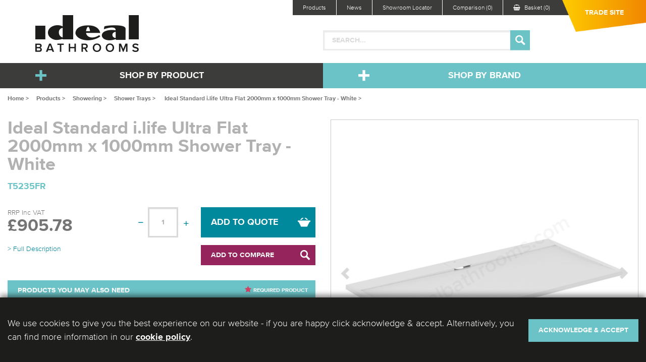

--- FILE ---
content_type: text/html; charset=utf-8
request_url: https://www.idealbathrooms.com/products/showering/shower-trays/t5235fr-33093
body_size: 83545
content:


<!DOCTYPE html>

<html xmlns="http://www.w3.org/1999/xhtml" lang="en">
<head><meta name="viewport" content="width=device-width, initial-scale=1.0" /><title>
	Ideal Standard i.life Ultra Flat 2000mm x 1000mm Shower Tray - White | Ideal Bathrooms
</title><link href="/styles/MyFontsWebfontsKit.css" rel="stylesheet" type="text/css" /><link href="/styles/foundation.css" rel="stylesheet" /><link href="/styles/general.css?v=12" rel="stylesheet" /><link href="/styles/easyInput.min.css" rel="stylesheet" /><link href="/styles/slick.css" rel="stylesheet" /><link href="/styles/slick-theme.css" rel="stylesheet" /><link href="/styles/font-awesome.min.css" rel="stylesheet" /><link href="/styles/colorbox.css" rel="stylesheet" />

    
    <script src="/scripts/jquery.js"></script>
    <script src="/scripts/foundation.min.js"></script>

    
    <link href="/styles/tier.css?v=5" rel="stylesheet" />
    <link rel="stylesheet" type="text/css" href="/styles/slick.css"/>
    <link rel="stylesheet" type="text/css" href="/styles/slick-theme.css"/>
    <link href="/styles/EasyPop.css" type="text/css" rel="stylesheet" />

        <!-- Google tag (gtag.js) -->
        <script async src="https://www.googletagmanager.com/gtag/js?id=G-GQ3SVC0T5Y"></script>
        <script>
            window.dataLayer = window.dataLayer || [];

            

            function gtag() { dataLayer.push(arguments); }

            gtag('consent', 'default', {
                'analytics_storage': 'denied',
                'ad_storage': 'denied',
                'ad_user_data': 'denied',
                'ad_personalization': 'denied'
            });

            gtag('js', new Date());

            gtag('config', 'G-GQ3SVC0T5Y');

            (function (w, d, s, l, i) {
                w[l] = w[l] || []; w[l].push({
                    'gtm.start':
                        new Date().getTime(), event: 'gtm.js'
                }); var f = d.getElementsByTagName(s)[0],
                    j = d.createElement(s), dl = l != 'dataLayer' ? '&l=' + l : ''; j.async = true; j.src =
                        'https://www.googletagmanager.com/gtm.js?id=' + i + dl; f.parentNode.insertBefore(j, f);
            })(window, document, 'script', 'dataLayer', 'GTM-PKFQNHR');

        </script>
    <link rel="apple-touch-icon" sizes="180x180" href="/favicons/apple-touch-icon.png" /><link rel="icon" type="image/png" sizes="32x32" href="/favicons/favicon-32x32.png" /><link rel="icon" type="image/png" sizes="16x16" href="/favicons/favicon-16x16.png" /><link rel="shortcut icon" href="/favicons/favicon.ico" /><meta name="msapplication-config" content="/favicons/browserconfig.xml" /><link rel="manifest" href="/favicons/manifest.webmanifest" /><meta name="p:domain_verify" content="4590e55365878a62d4658e7a3b0aec8a" /><meta name="description" content="The i.life bathroom collection offers simplicity; made of pure lines that shape a serene bathroom interior for everyday..." /></head>
<body>
    <!-- Google Tag Manager (noscript) -->
    <noscript><iframe src="https://www.googletagmanager.com/ns.html?id=GTM-PKFQNHR" height="0" width="0" style="display:none;visibility:hidden"></iframe></noscript>
    <!-- End Google Tag Manager (noscript) -->

    <form method="post" action="/products/showering/shower-trays/t5235fr-33093" id="form1">
<div class="aspNetHidden">
<input type="hidden" name="__EVENTTARGET" id="__EVENTTARGET" value="" />
<input type="hidden" name="__EVENTARGUMENT" id="__EVENTARGUMENT" value="" />
<input type="hidden" name="__LASTFOCUS" id="__LASTFOCUS" value="" />
<input type="hidden" name="__VIEWSTATE" id="__VIEWSTATE" value="VeWMZdhUrNrm0CiSOIBQ+8jtQHH9tM9ocxE2PN7UzX/i5wHmNJvf7Fh/JhyxExjvqaVmeITHcM3Vvbk/utxnCQofxP+O47u1u0UDY5OQpJi37rulA26Ak1B0GvKGDmV25e2V4b3d2HACpCh6UTFPJqxcXypuUxoMw44QIjJlKfZX6KqeDZDpe9YuE5no6no+vMHs/c5G8N6XvslaSDR06Fm/4G/Zllw2yHHM+xA6v2TbmcI1O7iJOwTK0Q0z2tHX8QkaUc/cxATQoE3bguARnrd9TcmV7dMcZhIDnSuimgqqOJvPhET0RnZRiSNNw/uEVCUcZRvy1IChQeflRNiDZWIY6diD9BDrffwD8ajqZiSvC9IG6cC3tUbPap5KvHiTBc4+WbHmbsWzn5XY6iYS74FUT/Duham8XVf9+jSbCOfLMWGNQ8W5ldflN7yp+oh1DwPv7lafaKp1ZjgRUmQmuKkyXcuDgYMt9u/Q5+OmWeFa4ywux5PL+99sO4hwRWK6kOuX7LLOgd5uhONZQL2Z0U1iCogLHjH9UsTWd90hm1/[base64]/xQGjtbw61wEfLdpishk/cQf+seFq+ERMEmye5l6btdqaF9orgPkiveCwx9tykL+mOKLH0f3IH5/Kqdn5lmTNpdLHqu0YJv23PVHlpWhXaGd/5sERYknK/CNc5LZ2dnxRjGSfrZFfqogw9Xe4ig2cRelLD+yX19mXaqkjFctzXyqKD5WPVVF4MsRwpNZFDNmv3VFwxN89YLwfuXlilcvGLeiCNZtri/Rc889FjbegiVfK070s663Wns//gh+75TCbtp28FVeOua/W39IgtqlQMu/uTD+zZCajiMkIVurxjb5v7cqNbcTwQQ3Qe/nGJHRGxnq2yBppl5qy2R312SgZrho5eK+A4Bbtr//BBBQilpSkDvuDq7eMs8F/9vy/jfQ/EwLvtCoEzMnCyJPoqhHWAfwl7YmyAZ/qRDgGkEMHA0JzmHeu5bwwtp5SidZAXDDfaizbFjJDRejqg+IpLbq+DoAs8xiGOH5S1d6+XDV9YHBQMHsx5Dtgx5SoEyeh32aJcWoYNKMyDt/PsdSJ8Cs8nNRF5gv3cCQhMZMHPn9DGtSmW9vym4VkJjy4It47vc1gaKhFG6jOXkjD92HQs6bnWPfthOJqg3PLOSyxEWTSl/ul4KXf2Mquug2nciYsi7leHm7jTh8Jr9y0aCV8oMFYj6cuLn547L1U3Z+a255v3s1bvkGc222C3RRxaFQoQiOcIB33LHAoru/vLEfqOsVgtvRQrwU7RKmJrJ50XX7DN4smIq5DpGFrj/2uqDsdHhinVVApzKAmokfdMRTaILtMfsBkBaYk71OeXFX4NeRolTdICkg9LAMCpSIZijJSuZhrnMAhUsiskwKFFeXP1ad/cLFT4W39ptf/qVabbw7o1s7pJuSxwW60qfri9hH3Ic+UwTWV+l6Jqi+tbZ6ZmbFYeN+x6WYWMjY6dGNxfvt/kstjNmkfoPFb28u2J3Y6mBYu/M9IOLg7aFWf3pJUhWaHK9kqYfV5bXqqIkIpI7cuKd7F4bQpvdL6XeNph7znhGoMEnrLVrlsWbbaet8EkDKCxVlx4YHSm+sPMbTH0MHrpQnYAFvumSe7Vh7dTMNfAQ4wJPugfCAGR40M9idTEOcjGwMpY/aW/rw0M/A8Am0SiH7f+3K8Ap5wmFU0i7XM9z3J3mdhtgcpJSwvX/AnO3aT3sYZ3Dou9Qd63FOUHBPWHVXK68GHFtVpge4cAwfiRTcB2BJUow9PsCuP+1NykrKoGsA7IJYIkL3NxMF1vneVaEX0QOzcoOoDE/vQDnkIxgc8dFPkELNq5Wr5dk6oofzHqJYbY0ZJ+MIehpKDVVg1sB0UVZkh02FUIPdS+HnnLBevFY5IcKORTo+BfF7+KRkOuqqqMUyV27Y+96g8FEuvL89f6BW4u7IMeWiIw5D86sMZxoDyR35A3GXuIxgtkunKaSLjnaj/bM4KEZvuy5o3aQzzVycsyxwEPLpKc8n7hrIc+4PtRVHIkkDl2ipC89fLKb+pSpne3vtQYbL/OZzl+REZpLmM8zKW59xiqUSmurKcZ3g+9f3RB6y4unNBm6Z+GcdOcxTKkaWPHXxmjwBOByWk6EUYrH/q+tPmcPuXOAijbBt+hm3YjvnvFxtHta8IIXAiVMMxs5Iesh54VGvsixHkSDPoPI8os3DoOuP0ydsmLRWZzROXI7Pv6zAATmnywLEt2+E7Ym3gOec2MaWxNK1J1xHyjEZxh4b5TgQliLKQjdN4XUdPljc/kA6YCLSletXW3jQYVOAAvo9TAmyw0sa560aFkUx6wzQtDO4oNu17xa42nCAHebwsZu7X66TEWrRcdVWsc6PLHDiDEVUAERXKxXLBnJf/0OAtowTW7a+oUzSHKd4IdCRG1bx36ZIVgqZWa3N7cD8JbIuq70tykmPLY3V+dN0i6/uii2daE9O73EqxBMTIqwj8Z2hbcYCBQZKjaosWZhSWrJ67DIe/zTsQdJwbcw7OnLLt0nAJYTxKu8vw32D4e+sQD7C2eza7l5zsmkPqQuMYEfuwPqoL9L0QyoBWfGXPlSVK48BqVz8oCrAGhYVHprYfWvM9u/3eUX5j1EmmUNTorpnfJSpTX1OCszZm4s9JhGNhCYXmpkSXPGosMOYU9nsAdo9M8HJP8WDsocdNSGeh/zltXAVngmH8Tag+tGEfCmSxD3gCpV87mFf1GkR5OmUBIUC3Ue2Mjk9ZvHEBgihqxPbREKYqD5Bxo7BRbu4s10g5SwiL+5hQU+qQlDRiDmAU9czhCZYwmpjsiKhrBIeq1LFDAXxsyhcp6S221NIQqwncYvt2JByaSFORBqTmSdjNlptMYmgZYMkC4uBC8aMlKfxBw3JQ/cM+KnKrL8eBVbb6/[base64]/0ef8W6XyNQDhaXgl07d1+CNEc5UKRWuIVM299xJQtG46POniLQFGLwlbo7y/Cm4hAIkDdxovrqs00rdqIoyZG3i2ThBJMtgipE1b1qwYj3yMk2A/Vs1WGc7O3GLGg9N1r1a/oLjS9b7kWjo28FriNUBSfGpGFccfw9D++18KoW6fcDSb0vBXIv4dtk0tBFE49Ma2R/bEiI7K68VsChD136FCOg8DEt2pH3BirPHfLfdPVo8Uqo/abPMauF0BvAsqR+ch6A3iwKz+9QFtkHfRSkHsRbJjP3g1WIjQ8fe5aHTU2fXFSwgFQlpkYDVVzErRYEz9OewS/GAecPk82VRec0Wd3wks61xtgbstCxqy0/1qKGmabHBNFzaU9nTY7firMNr3d528dbp2Gdf6oe42KBLgveJ0pzC7gZbUkps9Yhh+lJkuYXtfAzRf9YazVCqlO/uVAbNrMHJvYvLUzqQcKBC0aij6d2mv+GQU9X/OorZGnmkxbWJj3PRgHSv1GOGigCJhsjLmOMEOyCxqBA4BZZ5+a7Z7fLBy7iFm8A/+CDYhILx/gnVNKS/3RaHFHdSW2dzrxlYXXxCpzmvQxPEO4JR2nUoXLdlZuV/WdA3/Ohgjb//+3hQQkilWZypLFcXghY+zQw4Pqzuwt0wTCHmSE6roV/I87NK1pdTdzDJ6o/Vwx49Fu0KqmJJ4jXEIXWG0Afmp7Rsm3xxM2q0SgjhiNH/1Q4vvGU1wzxgTmZ0Hh2JKf+LbDO2zub+0kNAjhLl4j7IwX/yrhl5BS//9PQxzQUKqXLNTMZeAm29trXWg2qJtJm8uAUnWWlLvLT5ZwP4NvF/u2fV6SRznq88HTon3gQRmhJtftahwylHWW4dZnIPgl0I/RNTXh0qAcPWeQF5wuk8oTzPzAPNiUfGdiW6pvJlpgRgUFo6TQYm5CjYieCAcfHfUYZVFVgXdcYjdkIZDrqJW+aaugvn5t/IPJfM/LEh/H6ehcNIC5AbqO8b1iPonOe02IMSKQDXOJ+nQnEXWlP/3UyfsQN+2nlM5Llb7Or3573pebVQvxPEJnQ63lTKWlwH5pLJiDMamBQeT5QBukxhQE3GPL+T9/WXZTTnPoVy5zeLzvfGOkBricfRE4fUq0NSaWpeykCxcq1jKJK41sl/hL/aanpd78IiAXETylBYkZt/U3IMc2Y1Szqb4XnKPC8jjR0Fp6cNxjLttq+QCz2cy49jyLGc1/SJWVB22YtGRNZnsrKHj6Op+ogXaW6bOgoxRG/FwZuIPsVVt+w/6XEzGw9kR0zXZd9UaHCYn+FNhvnwTKZkmI3B+0H3iZCdIRIMRUFm4uf/RasSfjlPnVdexKKkSiuMYsMg07C8IZc68+AzXMz/DMpc1pgmMMcI6UUbUAxoLEWH8MAYDcTqXQ+a2IdyrvreeEz/gu3BmVBFYobjh+qUIl3HRTyLoTQhfxWC9lylEDLGQRk3AyHAmEmz9ioPeldUMJWoN/ZRVu1+vIXzGN9pb+xV1M1AnqJvwGp4XRRJl4qm1yRkwB5sczA5SV/TEo3PZOPD1u0HjI2HwF/fR7MUD8izLaqj7Li0f/S7McUyJWypcG9i48zWU+JE/C9PPCMh9CPTduEPVa2YFb6c0rkLCql2rnS4mhO+83HCqFx7HOGy/wKQTRef1eMRWT8EJcpecCBPVdMkXDTyd1v2MSXDowd23ff4j1E53baw3xjl5Cy+waujLjjjaF3F994cL1tJHxniXyg59CoyXrtTmxjOeBis9EvYl/FtO7/frlyhaJf1U0M2bAdAhaHMAH+zMa/obq+E+sEJqJRcAZsBToX/65I0Ss9fSwflKmfe8HFld7VtcxuELuV/r3Ym4+TLcRx9KnYhtx59EBK3EnFV99vtYl2K+Jpy/XM5We3oSrZBWxLdQnwvpLh5GiycMpvef3SG1rVbPBWPfOLpOx4nRpRVCHvkMBZa6x+ov+h4MJyORfI+97wltPjgeLWKu3CkN+ZKRHHw8yYBs3o9itCxbrBdfzcnx/itRFD1VP/aO12RkFhB2CfCWRDxpmrIKstGuvhIPEC6FZsTrnMJrXz9qXAZTBaAHIm1V4qZWMcuHVsNvd4SxUo8gws1IU9Ye877gUxV6dyD2GCT9oQk0neVoAEigJ4eI4sVXKlD468D6uoQgovxfXgAjOOGMH0iAkg/Acyy0Qs5uGyIrupDanGO7L3sETbVi34msv8IVzOojL11gcKZfJ9ymFHdVa6LKdyyAjfBJ9yHPmnIyU+QlCI+fnyCZY4dPPu1Skk+L5Je3jqYNfv6/fzsjh5YPfr3ZCbaYUA0qFEx6SOyuJpEbVuTnANlFYC970xWre02y9uXh1PHyBSBtyzeFmMG+xyJUL0AWydpc+OcQh3Lb/4wmD5OfLED7YqTttmmPxrhPP687mVGYdZulKKuKiY0HFGnLvzChOD4UlM2DxvwIUWJZrFB8fUwBLPBed1UbeCqLpDjWK00Wwo9YDFAmn00Nnvn3iXypsLsqkXE3vMJjGEH2xs2yF1SIBRMTEM3toChH3345MHoVxN73mL2qhTyFle/8L+AspyBTjQQXYlJKAulySiVUUJax9RSyCdl48yxFC1FYH6oTjSShVlYx05lNBlYY/vDnARosnNdkpfPmoFSpPQuenYh8lMXO1xv8yw1Os3VLbDnEqy6QbIOd2cyYgAM7Y3mUhsjWiBLnxP2iopTKNIn7i3/NFmnINtW3hr5YSEeFsBhzcVAAENepcx6w2td9WozQQVGDAmtHfOf5tSuIvVp9i7k6Tx5Zk4wyRq5LcuW1vY+8UlXesQlpFyB2ywPI8MsTQ1/KunTz5rzcctVLtL34ZUu8BXTDivaWngPS3MZmxLpTtJkw+QaIHn/hW2xkE/M9cF8cYzUdhZJpWLI2D4yhk5hAcPW9/w+XfYuuxKQ0eo5cEQUHprlKHLKyFoglgrRjLa3a7eerUvSkh+GxiKYorrjcA9fHeLRa6wpp9sONDp2E9DLFbdhLg88cOvC5s2CZ7Zb1i59rPgIrnkOTVvXpemCZhuG3215UTYrbMw997skadGNRAA2NU0xrW+ZwUwXD/nmW9O+vZNprQyUDwa2R34vjlf9aItpZmmwIupgDSLdaUJyG2sRxeNUihYZb3WJLF3jiGfIuMruHR17KiP5M/6NrLaGNWwCiP4K4UVmnIZ8wgAQQWEq/hCWZaHE48MtrnaSyFa42DeVb5xL7srfPrvuaD8qm5qfc66YtE92U6ZFrCfBU6ht3h5omWqEtk/ObP9wqlN2H4Yp6m8l0sRYcBN6KAn8bdGHvpwQt6gbu0a//ZCVakC1VvqRSQYZwUat5sA+U1XD0DHQVEd5e6k09otHXGNOs9sbfvtAxWfcDT/6fimoKJGn4p2VPJPj7+q0CjlAp/90HWdOp8aBElYG+eWl+fXSgpnYNO7jnevgNfbdui2XTkXIukiKbze+elsxoSmAkOOFqj9RRvS/BHFdlFWO+7dLPwywOSVe9al9zJDjiEkv2NtNSDQWnwZ0wmcBL0AUn6+Zn250DHHnPQkTt2O9/yW1XvNYPN5wplZHDvLsPD+Y1CzbIzmqNs3lWX3Xt9qk9mFDECnydzU6vLpYDRPjlYcMx8yBR26aO5D00wUK0JQQ2+Q+mOB7518hjIQ8ZXUzyIB/AUlG13/k6gmQ/lJ0tnH+8vk1TQBI1DxWtFHOfZuDGQIr3chuoAZYWx8JvXVpOvZe3aJ+9Nju9XzfCW8x/evumEdm1ScCDFKAJR66FoIOKm7Q57mI/2TDg46sii4pxZqUC0AaVLQP+ZOfYUpU6D/yTEic56WMUNKwas7zcLoG76k0zer0OR1RaW1AXYASaDug28hE+bFf+axicbVlpWmIeWlc/eT9kaF6HKnNiWuJWOwJfnVKEUfggBlOGqGr50X2oc+kUJtLSMRp7yFr1xtKcwhaegytBOIcKCF6/nkb+WZI0uE38IoFspNQBWw1Q5vERN3kK0/58sEDvu6yl3pUQsF8iBAGPLCiZ1hxBgWTXm22Krdyw9i11yHYXBcotgmqe0EKIQXQCD95JSwZETDliwLcjPVhnegu0s+Moah0t3VyPOjTRaIYt3STuo1Zd828q3bNgxusUsFk2b/1LLFVQAoYrcSS07sOZCFt336J1kXIf0jbE853omPQYnyqo7Xn6oHfGiQxFSIddUnLgBUuxOh2Qcm2vgpRqiowzpSrJ+cbff0TS1ANS9xoCRUH+lzW6MaQh9l+SziqONgDizxHXoKPe98d3eDS/rUqqKBBGRiX2+qxqGHX+D2OPjkoLBM7D8jmS9EA7CYNph3+iVYZepJcQl9xHeUPSzQuZWUco+sbGESDOe8BQjrkMBsWIXjkgbna6Vu47nCD/qG7DoaG0Er6aXt6FJP9IELg210UYbloRR/RydsesvlflDdEJ8R0o88CnuPtI6xIhzyLEFHZFYsvGSt9GlgGSe83YA3zSvHmiBbITjp1VyobS/YxjkO7E0ZH3794mh3fAFC4J5x19ua5pXctYUPo/Z1fLpadATK41wx0T4xHo/NLCS74U/vJMAKzsNL2K/3PrM1YdudsM2blTd5J9XUfYLK2OOM62P+WQzh7KkP0PBtNHJCLD1/NKeA0fXhsL117i8vb5QxSoJ4aeCoATX15JBLwG8smivQbvH+ef1KNyXuF2ipvZUMThbtzY3BnBC+XG3JSAwVlazUtGRtFQXEdKiDV+e91WAd2GNIMjwX+flvf9l/pAFFSYovyoMC7vcw8OjYckB8di0TWekxkurVeid/3ZsZ1a+Bu5+5Y5zT8H0DMZN43IKW4R2aW6WaUBPllMu/3WO5u7Iqdw9GG5Zu2ZVjKAXG9GpXrnTHklwlK1SlFv32O7MgLB5kS2MZlJZlBXpjg0REGmU+MnQZY1/UHekXZ7JdRqqGp3eow9Q1jxDGee1wbfWCvLEOVYCEeKo7aC6c41OAGTsgz9xfpa+pDHuKI8/N/3pKktkhsWribQsXGs1CacE/[base64]/T3mhXe/qEx41rk2yTVwIMPc2cjY7ZFaFTHSZDOK5vcDg52d/5XLsxjp34Lwu2H68UfLczqTtB40e6S2N5GHNLIDSamHmGAPhoiWt8r8j7K0FtaEFYM4YJp5Dtb9u9d6iqmW6gs6C0MkDcWsiDiH3O+lqvtb7KhD/wuk2lN5o6pfFYppXbO925586xa/[base64]/SAVOWyr3M1MGJYlC1ouMKkHu05BMy8DTQ2DWX0ATHqGZEWs2mgKidgHGBKqZ7WrUrjyX8XX48TjMuMymJXTaWnkiXK00xo2tkX9ig8bEIF0YxIlwA6BmdnjEEUN01WZ2gLyGcAXOCtB9wcQUPQxgLtHgduLuZbhL7B/lKqWSn+mdnXOuZM+O+WJ7F2z5E1wma4u4477TlAfCtGnDmgG8LklIYwoSGsFAGLsOdrqC96hxlnwnGbO/jMTX6al0LSIDhnjc877M3I7BrvGTWN2/at2w/[base64]/8Yay8Hi1lgJ30mq6TUS+He/9SzHF9sTVFf0ySmMS6WYr3ur56P5HVslu+q40g0qvuyq23Kd4VCDNTbYjx/HO0pd1+7HtQeqJWDbdBRgtY5hsEOLGO2ZaiCg7Ll7YaNsP9+t4WtIqjQ+I4HMFIbNcuLBLEmb8K/qdHhLIPAZdWcOi2uQOZLybYyczmE/HEnPz6v2CMAl6lG1id8jysGvIFsWVvNh+fHJZucGUYl7TPSaJLnLiyJQsvVZ/j1Pbl/MOe33TlG0jWyHX+cU+aZgB8fn/MsDwsY9zseWxiHC4Zt3gUrUMBMgBcy2VeX5Un9gdZwyiV9xxTbn/slq04JlwFneZiQv1ZHgij+UaiWUZqp5VoAX2fRxE5OhvVp1RWJq4GkKcTak109PufliMkcDqqcCknaQcH6UszR9TeRZZxy/BJ5nGs6/y6thqtmasWNeAqxnctDBKEhtm/GnPl+ymCZ/kj0W92ph+fPDbYrun8bA8QCQpomYGBz8ZJ3sIdc0uF7hKsjy45vjxWkUBkOS3r5npdyudpKM/cXXcMCriBg7gJCtTqGmhL8ycmkHanZhpNIRrM9n6EHgbLVdc6cYDLsFJcSICUXE6DokFe7Vdt6R97cqsXpy6/stZmE9R9CHNyjgwizgricK57/WsBZlrhOJ0Z7h/[base64]/bVqwotDUkqbQc4jbhInyp8SRejK4XkcgnFom8+hLJVo0Hhd2z02j/YWpqn8r05Mkis7SrQmxR0h1jnR+0AN1UhF2fiE96sWqhBIfJAwQwSOJALYBBXaqfS19AG5tepPOHAw/bHw7WdOHHqGtsKsMMXsNRbcJN6TxCyHAgPEhmvggC+mN1fFVTsFAAxA8vb4VyWw3qKEL/E3CnnG9x5AU+jemhglNhDd7I9lJUFlAH/R9Q7xzZOiOWDiEOdqRML15EZGHSSGi8rlWL5h64FHhz6LHYZ4mIPu0e3WL1GVj78v8NGyUkJiFvdi0FWMqsQw4f3GcU66L6LLpwg7WJRQjAlraGeKzCtIPb+vISXXNGfDx9lXAYV9qbyNNVsF2abBM3AgcvoVp8GvFgmpLImfVVfWJAl9Mbf/dOT1gbGAlgY+t7YYHYHoaRDzeY6Q6sgCuDJxlTCUdA4aIE1O5f9qTcgs/Bp8XfI3bUsb1OfpW6lmU7Xu1BO+vCfTc0dk2vWizyWxZAFz4JMCRPJ4a0S38dd9iNLQ3GavaqDifjmF4ZjWgWU0aickzdYQo9oSBii6I6YbnYfnEGP66RUtv24io4XN2GwR9o0GgnrepABW5gx7LPaGsW5/L+7j1gSG8+5SqD4cp6vOMS7hFv3uZMLEse9hIdfsjjkXYqCfSiWhSRdb6RO1AFvU+2J6OTCy1rjyhobBJQ6lhKWlTIWPqesL0CoHkT0n+XozBV7+PYfQaSSlS6+WU33c9M2cL2KAd3VhPVl8iWvJ8OHN/PAPtvdn0xIc/m26Jq9n7DghfaRTFG5bUTGX5AHO/Up774BCUCkm8mOJowEjuynwgnjMyMbDgtLTfAup1IyDHKYlmOC+HrfP6qAwPDQBr8O2rqQCKT/OS+gnG41k/+WUgYOwijzeQsp5q5jK0nlYj7yoGcJaITeXdHg5iRfKHK+iVDM2sHqMUBZztvg/9zCkANsNd2IFzdm79uBON7MspUC+d/NZBVTHRJ0vfT0YC5WqnzzJ1MkU2Rm2Yt2KtEotgVTdMOgEchoz4iafIrvUnx03Q4q4ZmN/4CD/kwuqKkmfJGk8kYL2g9nbWJVkSmZ7ApfucrmD1M4LbxqtvfHa3ozWC6yDcG334Cms7i6ngzl5NuU3/ME7REkrvFtfko50sqJAaLvbzkSIyf5bUWzNp0ImOWrHoZD1FcUo6SYmquLPZ/ka5no6ytSS/61s3z5Aob8IgYAYmqz0W/ysg1W/[base64]/uT0vBDlV0F3qHUBlAIefXVLGpsgpezvipsQR1LL1f1X9yOf2pvVZRXPUTKyF734eqyVUagD5KbuftxXLpNgd9+YU3C/Tz4vit/QUBzxs0P1k+7i+znAeiY2eD/kgIlDPqg98wHMb6qRX2q/CvM0dVy8mzde2atIlM1YgPURk3+CIxzq/Pd2Z7+3fLNdmlwxmFt2/y5GV51AgQlQC0IHmxkWwN6hkQmHYR/eSafCPFtT/VYVSYPf44+2pNIgtq2DadOcGaV03HXO+4kZBflNHNdvGBtpcNT9hOtoTavF+ITx6cwCJXRNdymaJhTkqLfYTYLTuqnMelBBvZajAnTE/eduhQVBuM6EOh/thQB20Lgk64txagUJnn01Y1Cw4C/B//mnk/0/k+WVVMLNzZSJg4REtNgbpsBlTIyvTcW2f339JWnnIZYOcq3ryfOmYcKwmnY9t18XRpyaTl0nVV/2gUzOQIrnhjIjuixbi3M2fYAjr07rrJt6GsKuEDsbIeUcIn55jGTGrDpI0HHTLwAtSgF3oA/glcMAukDxiXfpjVvAFytlYHQVuWQrRb/ekKVEoKxaT7hnSfL0voy90szvd/kQyilQpl/36W6dwlgd0osZVyJlZCssF9QP+Tdsho3CzTEvwd8VfcoHAit2TmB+S5wfqNISbUTOCcW4+Tb7xNI38eBA6sdGtuunOkHlbj3BOyQ8d+yP6QkYmExYyGDsKo/GKF06ZA1k1B3AenkBevdquygcQ3BKsyCvPUR6m+5PxpH1FIzDqY9//eTbPSQ5K38NCk62qNb6Oea3O1ldU6qhCYL0yLcjxNJvxAK9bHmEGZVJx48IX0QNMzQK55FhKYF3Zy8IoiXnML6U+lvz1AlP0T/OXZPlVlCsiAqT4quN5wXW/awTHws3/nA+UMvYzxizr4GR/ar+sZera/9kW4CcU7JCcjScbwDTa1A6wplUgC/mgG0obQrDSqnHSeLa5GvVHFFZLTiRXqD5TJELiIcPwC6ubwJ9S9W2JHlDeG8paS4ocnOLgBTTrlKPWKfh3Subt0tEiIGLy+bk+0HV5ZBDgZ5RmrYAgTIRH6ZtpJ8KAdl5vUlv+dz9QaFrQNCr40qE7zd5wl/E8tlVJIL97eqXxoKxtiUUfXgaaHoSDFYQhPUQ8bssLDdeBJlhh0Nua0cwQYwD1VrL7+xKqgaT2gn+gp/WrOVhBSQAAHXOGJ7xZ3Q0S6sw8AiXOf4ZClZ+6hz0rQvlb2L7kYKstXginCHepBMZk8UMIinaPg2Qzf2lf5KXNM+b9YxkOkFWf2FJSmT1iM50+PZ7wsr6UhEJmUsjNESS7G8QPVh/GZcCnhYw7ljBmeQAl7pKDlOOtuJOoaka04pZk/gAJIiqq0jJ9mYJYq4oLusDsAx92bmjlEzU/W0dkHEvfdo3YW+QaFLN8r3K5Z/LJmGpfByJTkE68/[base64]/eVNAVo0vjTwzhRwmoY2vednQysfUTR2nRP5apOrHd7hOPnPzFSCQyhmBeIg4/X/[base64]/nSBMKvymf7qN3wHcEL+kvZHQBnHb9DruEBxSg5nBjA9Cm2BR+rmUjZBpiNBXJvBXt0FO3WTttXIYtdHNMKbgRwDYGcDDuhBKAfF0pTr8JezpxmEId9XJ75u7GupTWoOVHM+dyXJ0ukJ9DPqgVfozl6tF0M/pJSlPgQMVCjeYe6NTtC8hz/y2vcZTWGYEFGOcyj6QB3DdsSfgTux6L6Y4ASYXicpigCUNFupjB4hvPfo3NXhit20jAl+2dHG8tlFRXlOEGreRwCIA2nNrRPYQKJ6RV+0z+Roh7idrIi8aOqGdQCJM3GMLpHt5x/1jJIwqMcNJWvrY/MjOCoTrkxjUF/3v1BzoJe/u8g4SjWX/rJ4ygYJVoc7Gm8fPMUSOkMGzMQQfzvQuCFPapHmetOPhtDlIT5mJmVbjDA/cnzMvFb390dF2XEmERYZA99n4RALSCtqpW8VGVvfHzMlXZrJ7H6PZCPhR8t6/sWd4AZgKppxJepd/nhMMjOAJhzaMkRVXPa0NsZ0gS2Lh5fcw9NYL+vTAkZtTPrupAjqTdr1UWheDLb5lSdfaLyehTB/24HNUkFIsOjjpg8GYsKfIKTbHQuR8B1C73rb4oJpQQS2PG68COm3X/uj9eHmxuF1XULJfFqLAlI9qNEvtyJZkEJrZ1s6N0LZmCjQYlHSM6A8ql/[base64]/1yNQ2tcwu4pCskyDboYJ6iFzZN5gq3vkka6LuVsLNQpsevhBkoe+38Pth67W3JYp419tDTfJ7QkBcEB1aPeQKN8G/ESiONeXrD4KXTVZ0J8wZ0WhXUWVHN5i6Lr0HbLTQ0iaAAGqpHH9jMydScoJlB4glxUn2FVnEsrd0CUms3MH2PrI3N5ZTYP9i50siZ3pJxeMODcv2DKWo0hN6UYDPqr/BiyJNsyW6N0R6Ia5gYaMOJxCWiPKBQ/oXs/XoK3BgmCgsj2eXNMJLeReVQjjrFanP0TSH9F/Qy5eu7Nrqf92wn5bzK5P9tfv5N1o4tKQDHPLPSIIT4hR2gUzAs0HLCvRaq21mXN5gG4fLjesFmUVdNe6yTFO/1R8WutdaUfvyhtw3Z1E24jiX8RlTbWtaq/OkfGBIXA+PptcBnn6edXOWt/anBOOFTd+lLzN7KP27+SG0oUs8Z+bJTPd0IS0AJ/TidG9oWgJjtSaYNuxBrFuxcYRWfDUJZOVabKH+pcO6mc8e26ksdlvvRXktQ/Ue+okVuT4a3TxZiaTG48jUXFg7uUyytNozuGPk9UfcEC5Wtn52lkpFgz7Pxa742CuPmP6xFpxct29orb+w50x/OJderfcagBrY0faxTD18Sumyrsbsf9wEdcEn706NnBT/LpfHi5yCXCjAPPGCPenhqvcsoOL/[base64]/55P4HUwqDMfrlS2pzgK/89r0ax6s0nat5rpsJeufzmCYBBhf68VS728/0D0JwGUfoudxLnHNH1v1BRIgCOU4Uyk2i2P9SOpjGe2bm2+xyDaNU7+jG9ZypA06d+kg886km799T04q9N2oOsSUizZMIylH4SSlDcS5CdNml5AQ7mm29ivWPArozweGL3PmjVNuqdce3p7RFkx/fF4lqB++z6OJr++ESY27AfkiErF1+lJlYrGimZ40aw9niJ7HFdY/yyU3FxBRuWQyIbBbPLHv3FHaYcO0FXvrzQbvMlkbZC4fohv312kdZqr/h9JgDMFrTEmy0SxLmrD1XE1yaT6LZ+r4q5ZGC9HzU80g1+CX93w4eaxsVSb/C6oGaW5YIytDc4MkqtGAOXxygztugfmd06ReXhxlYT782I1peFBM3iE4BTEMq9lGiN9vG9FMidk3Q/GW0FLHszZK86WBzFiTf2UZQw3Ac33BSFLamYV/RGoYn12CGFBtZyz0O+mBHX9U7BXp7bTwFyUt+eewnUGtR4iOPuBGMWN2hBA+Jj7gSazYhlSGCdzdcb7zkv7IlQ2UPuxZnRInhZM5ax1e/+OsVo2Q3kraaSiUjBrCNgE/xYgvqTI9bEwomVn0UGaELJBsTZMYpje4IfnmHtv10h/EIy1NaStIAh/m8axfu6p+TQTUsx/5VrS/9QfUwgcKo+MPTta6iyuA8e/ksyPcAz5dn/jrqn4LF5YePhGqseK+Dl71jhonuDbH4vuD+POcc78ZwI5DkIw5B+qksKgRFmmrzPt5CJ9oM/pPQu5kvm+kWQTY+EYvv+J9FTzeHZAow/SaGqK4BSvpYoO240QthFMZDYyNQ3EDGguadBkMD2zmKBmv2tgzm+J25uEANvXzowUl8UYYZWXGWWt7i5b8Y2E4JHPLYX1shJOjdvQ1UZMvGNATbvmk3dBtLwkyly318VXJNaZEiZpfr3iTdbbNv2jkwR+NPQP6/s+Cy00+ZfJCq/kacbvM2VdQ8FEx9HnCjpLhchqmZ6JWQzduih9o6D8AXQhJQawl+q5K1B0JKFHi2XKchsqoFjFxiwtxinWGWCye3yUv/6F4I+INQkafVtF2K6odgMCe3HGVXb5NnmsSHUokAyotwOEG+0j64ltjeOaVGv3U/Jrt+y9b/sksH33kPlQy7WAXpxwtGiR+786VfXVQm1/5cDcDkb11hQQryEtWKWwzUDuldLg9NGfSXQzIvaQIRAEzsGYoTDXHztzkV77pZb6H+WKullHGb16tw0Noj4oGCcADO5Y1dvHzWO88HB1fzgvmFo4IMUjRY8/sdwjNLD/ebI1ctZqxAATchI8B2F6tAiwrEdJekWjNj6iGWUB2advk8dhUyRhIA4XSRsObTnw4AeQItGhA0uQEBc9pEefDLjDElSLecOzqY3W/VBDTT8hn72X5Ke2a75F7RLakNd0gfyXpAAthGesK8QzsrDvrWYA+gjogigvEOsLr+ImC/GMguGpCZ0BENWIUOpdDrcqpeiqhpMoIpUNIUnunTe4Q2tXmllygcF7cu8+neVLvgRTFc3XFdu246Ws2MWPXotWljAFa4GYE+isvloAuDX0ZDN9Oi1doV4wmCrW5L2jX6/wWgnDLlUTv8HCHyN0PwceUV1E0tmIxCQFMWbb8kL5Nc3cZhHXKFSeE+2GIMHUPaOTFaHP92Nlb3uD7CBQ2tQODWPQ8DCaRpaGqqlGyQXOpK4pu6xlWINSfozdVaR8g9dzWA0LQ1NsFn0nyZNXNFarZY9W1bf+1R5U7drmq8npuWXkt6x8HLh3fdMccjvL/evodh8QgX8Efje/clFX6nj5AtBd534lA61Ts1LDN1QwbslovqMia539FmOsVe/DHN0a7z0RqtQY+K8JINpOnjN2LxzhjGIbTZoQiQz5bRG6vkfHbpl1L+ysBmB4NAkZQw9NUl60rlKlmsHOA3QmAGkJB1mtqxTc07hoMKntmT9kfmqZHRQFTPXdmSBpXQQSJN6NNbjQiTDC1Po0MzzcrFedoeqxReoQzjWNaOXOtpg/+dlDsr+gez5o9JzFYbQ6twiN71BUMKqLWEiN5w/jPXj0hQyE63kkjPdNr/aXOwWFmidhmWEzJYHUYLvsTmtIsUtJRlpQlfnfuWoo5bMv5j2Wh23TkNavTAmeQDebfznqyiIc95W4tAlEzpnCRCpjt7zlJMWUaKc76yw8zerxGeYnvvjz5rSiD/z9KLPQC+wJWFWzqKFe0a3TLeC38wXcKPioxVL///+SEjW8X+f9hlkjDVgOOOnHsElw9zdIlGQW5m8anyZnjAAzOHS1g7S1dMQGmn/6tB3qVOtxD1An+EvCucVNxzfGuWTdCZcuLVzQ1Dqz89LHj8bDfAiKw+Ac+eQ0Y3pjGYuXtxByt1U66f4LzsNu9FzAlChlvpXOJovT+vm46WANaxJeXCoLnvFFvOhNKkMDh03vnL25E3NYtCwYHon/CqkjoJTtKJ+19wNd/A5pFRst5QHKOXC1fQD2xvR0XPAY7wVEKqina3wOCs8gnUUE0pDo2whxqJurWoyEdcocfKvn2lPo3iQIlvLwQH94WJnq83Oa7dbLnMYmv8aktQo/E0QmT9DuBRF0rgkN37d10fm8fIJJIphJ4cyfkylcWpKVozDCaZ6mC0krA4c5baHz4kTP55Yn2YquKixr5df2FvDc31nJCTBmckw8HbtBtSfSrypIRPjpkVX7EZhQJwT0E2lYuEi/Fke7obbkGZ7DNJxJlGEWAi8ix/pPYTFh9bgaae1PBmkW49iA1H0txatMnZc2aBNKMUScinMvfk8+bseL/AJTuxebGk8eIzrNxn4hJKCTQ4VN3tuQmXuw8AOwvLcWDITaY/siWyLZGasmqy5HoeIJN2nBvGbNzNl/oV0vrSOQM1Ocnh4yBEpgNmeJZST0D4Cnvt8VJrzhp1t162pgqRne++0ERArF0LI4w9A79H+zU2jpIdlAmZcGVTITnqk7RJ+uDftALzqJJBeQFlmM1gAj4Ac96CFPQsPvz9rC57KZH404Q8voHCwQJHpA82Db5WQXqw++/rFFzlMGeMDOow6ME6T2NYkw6rZsLKmhwc2iTl3jsq43XqaA/tlF0+tYHMdtxvfhz/PfjWbwcbJScogUIiPq0OK7fJOGtC+4bPiGz9spCcjnCmAjz0ZpKD9QTkEqHjvRbtz7Sw0wJf07DLMgSTYKfZufIzOihlmxOwNPndy7dahlBS2etTjGVm3EVjunHmBwa4dkjfF4PRppmGjw8c9MCjWj/EY0MaLxxC94qE9xLLgdYdMsIXCW/0b3uKkZZRrwcR9jzjRoBWiYQxH/jdAwl33NN2+yIFNMS2TaNJFrbWIbkanF1vtO5/pkkkS+FqMd5l7fJq6iPD/3Zk1Rb5PkdWzBY9suM8l2F/0JDiCcutumiLHJxWS9zIElMhTlv3twqAxNmTrOugc8m/qisKSO22X8GNMVKAILlEwAcj5lv9TgWC5enPYpAsb3f28bM6HzmKOV9j44PKVHZuFinidR+uasCsFB+mh5TYV2DAKxc9iZlRE+AP9/2QenaYXbUa2KekExq5LY5aProjX1SagyjFhKAl3E+sMB6zNVGLCUSEVXLgV2izdeA6ecSm69YDxojJhuPMo0QSO/e6au4M3geH1cVIOwFBdby25gtxeS1gwoAu4xasUwOxdXEHwP2rTBZFfUc2MEuUYjX1DPDJb1Q6s6ll3ufqEgudQOvxPh1WDo4nZGImDagrOBjkTDKuQ/JcMFY2xbv0FkP97qAG3jLUBB9RFufF4zKo2QOf1esuvJEnolX45Pc/JeSoinfwupy1f0anVyQsp7cp9zHXGc0pYgyxtKvXR/uKtrmxPymcD546FIGuDNs2HQ6UE+X+bKF0XmyNu3ZDBBN8G7CqiswR2CbfM/puRJFhTDuxn4eJsMZgY1M+oVPFLLp1IAi9wqb9u69JTfRv4zcjEVG231hS3WwCsjxF/0OaP0fsLU5obVPVnzzTprunCWakpmXKLNyuTGMV0lAOtpF4fqalTAyfpd5c2nTG0+pwRb03TyiyKOZq/iGENVMX4K0URyCusO8J+ZSLo0onqGrgJ9M9/7UnFXPiCODi8ZTIdbqjycsIu929ynhH8p6APkSpcfqSLXWkCdqWvd8BuELLmLOd7pYahwxN8YpIEI+1dUQooLD4CC7IEOl7VH/uv4NzO7bjq8qNqqEg87cO1L/Com51A21bI1Mi3DFC67Ssqi2tA+V3JU2Jl01c2pHRSkiFnqPNfT+XyPEWkyT6iEuGpOETJD+Ncti3djGDbvZv7Pt+yFcxbxycVFitAVvsSldFqLb0HKZA+D2voQ/4FvIyPAGeAgNfwbpB6qUGewDgY/mnht0CnZ11L7tYi9KqMFtUEP8y3vtlmTzNpZXI7NDLkm5E+nDAf/bEtJc9EynoGCYPcgf4HoMFIdT/UHMxSGV7elbGsY2T082YsNcmIQGMwcH4u0Xd7ljCtQB5/k+PeIdTZNfH1lJGOULxs1esSqmd9hRlTS0gQZc+KlAyQLQDPw3x4RQYSdMGEx8O6XtUmfQw9iA0k90cvwF4iRf+YA8x+93XfNeVfr05JiTm0aMo1ktjRtBwwFTn2Cl9sycja7uJRgTE009DCaf3SnufO2mbqdryrUpLAAVCUyw2Tn/omI3q+DZd7tX2Sx5sBmdFMUQPt7U4SOjwzhreSukZsvRGK/sd0RLEM1ly1RlHbgRtYM7GfxlCArthk2ORYuH7jJNNgapeKFJjoad92KFhvv763PprB7Okv4VKi6tzAJX4YN6QpDzY65wt9Aon8C9l0gLtM41bNNQARYo+OReqtfw8+jaMVD22IaDfvjgFcNDd4vb/se/BSUw9RsEf1CMEygdJeGbGuYf9R7NkpQeHPuvpV8oEMrYj4F7l0ZGTyLREX8tpbjmPAYfQVKCGXDsoRrSPCdVT2K1ccIAzHXxDkwu8AXxw3vz433HE8LBOPiXckaTxj/dKim50dZ48thcCfe/brEZlYjzcFM7C7U8UijHUXVMYOWSRAn16vvzFHqaT0Cj7bSKCFrCs9eNxaU4X/kZ5HETEOVbc1S32qr0m0RfsOXbX02qXScV2r+8BKJs7HtqBlnbSV6dZH7T63HVd8CrHPQDL+u/tHaQvcWzfo/9oBDlZpBxp18e3gkejbZ0yZjtCuHLwDTcEC/IssLQKcXg9EYtwa8TwvE7ygJof2BJxDPRxaWlvYQQQRwCMxN0YSbPSHjZH6tR+2JT6rDFJ5MVtgyzefxampM6tcL79PxASmHLlIARE0HQAYb3dh3W0pTudfmhhRZi3/OpE+i6/zQkdgnPxnVSuP2zrv3/2wRbOX2bbDVWV8LgGNl2khUKqBWMfHVjRHLliH10BuRcqABCr16C8D7e+VC0r+wcbWNDc4yRdTA9fs5TieUdncovqvMcUaXK4h7NBQCXwDGOrFIOGlzstH7GyAQRJ7Zb+40APalpLeYZHmrnHpv/+dzCVDNxg//PCHmty4fuwc4LFyMUlCZ8+nJ7DY1dF+oUWMPhYEFNKwHwQVKbE1n1F1yHPa1C1Gf+G++haehVL9tJCnqLvHKwFNz2VTO4WdCmuJ4zxI/ssN6e2kVan8R3rgFseDKQVSI37wSUHeWEw+iEuW5yLhXTVdD9T0o/8fs0VFOLhfmpW7tb0thZG+E/ID9HxWtc3ChlsaeJmts+zrYb8gL0vutrruPLhi/EKaAL4L+/23hZIagPGyNnfVEkxWFCLx7SPl3fYUY0yIs2Cjg7NM/dCMF6AAFnHOWfGYFxeu1D2vUnasSMWdjbX0A2OwicuUyNw6Ds8ShtCfoqtkoe4VLo/Ex7A/zL8Qh1gWmfVg6yunlYl5Ls6bgxavT8PvnI9wkIDCmTOmmRF3+pKw3YtJTrZN821p+1Sj1qUdH+t6Hm1//3V2HIkZfCOJAlpD47JiNGHqwwCOWRPONvhcEVYaEuVJ5g4YlpRP8TSfox9GksKfJRyg2/zItoweClt29vqOEmx8jfe/bEr6+oj08rtAp/g+r1K1V9lPZD5ptrXGrD7XVv4XI53FjCFc8rNNQECOgDFLDeZClInOXyruxTET+qytVfBdzvAcZp1kMvi2mJ5znFYbLCV0YPdwIXvGDrEqy7F6ZCmazot/uu67s7+YgLYtsypH2vXUJt+ZOFaoO6ZzWCCFkbspTEq73qJklkxjK10pzkm0yyhDK5OTojvdp+oWrTXk1Jxy9593upV0t5piHfh4DApaNCoRAjVJ8MT2utpy4rSBa19wOoEVZNOSm6JTjaF8QIv2hAOuu6FCD6DySooNoW1gO/H9X0c8VqZ3P+HlUQ6RaFDbmh7pYHD4Zb2a7f1WJueNZVYJh3l381LFuHQRonCxpwrcrQlfo2HDTfNah4N8SbzPYdHBwSfYhRO+BkXu6X79WlMbxikeCEKT9MH/KzwN0lFbmZHANBLHc+jLxD23P1gEGPWAQ2MHAFDNjnDfVBfhCU4jfYoxGyzQguYDUfeT1203tcj36/LjQHZ4IJOX/Lq3xanQ/2jO7CMJzeAWlSYgxWHIs55DqMkAYz1QtSQSzeey3zyp6EYhRdUSMWlOxOYLVWR6XeBMYi+/O1chR8kfL42poATtkpRCDEVjNS4owg4Ez7+kTOK5maBLrSMEsEeDZO8U97bQiuYc+sk1p3uCAUwokOQDJupyIIiP+vV8tVhqRAjUMhhrrY0AjY9DSczqI0gU/qby7ZeUYDMZ5J65/GBrRgG45xEPtOw9wDAqLauHs6R0e98IfJKxKQdWTRYz2bTeW8N/ylSNzhXMFu0XCAgG4Wx7VRLOYmKXGE5LXQBUl8Z81xOHZ5fb0JS87FCbOiMoZeMC6rFXJ+1+FBBd0zmMuhvAzk1X1GCRPgcoHogOp3VYoK8+P99IMWOD157xeQg6xkFHYqlwHoj3bcoNZJMI7WngNfmA4DWG1042On/bysJECYvaz+HPSY6IbF57e8tv1vU0yUi4bUSKtRRaTCpzJA9xAoL6UB3e6VljPxjC9lgnOSUL2xA5r3JkjrABo7SIromN7ro/0tmaC5eGWG1FWWziZTeKtMtxmvlZbeAWOEcs6X/JJYRY8RfmtNjaCZTb71kSYuHn4BAo1vZKYcdjtG8FvkGPw/AQDO13LxvuQDLHlzACNi9QEFX44BO1EbSz2EQ7mi6LbX+zwN4nge40vGbu6LQzb8kL5jX++hamijYv3Vqv+9X8kGlBDe9PRpVXXxrUVCrh9XJRK1cxDtl4y0Ms/[base64]/P/OQrcJw+jAobkrbYALCP1LXMCpmObZx5+/[base64]/jkR9h0YkeinOvcpny38pX3JEbvnl7V6lfGqDNaylCUlK9M0r7NCfk7XBOIzNioxZZgqf2R4mwXNS5+LFIdM1iMp5NvSj7+KWdq/u3YBPpRNpAYU1RCXOi0DQUAw8leCFrDoJQQlaZPmBqhviXDFfWl0u5Mn6eD5UxBETs0nfrjqDUXZzbOpIySRQ6o2D9VxE/KXLirK8SwnkwxDoPshUWDal50NWw5uDCKkKq2k/bnUljQCNSr/4yOO0dkTJdQ4tqyk934NDZQLsZ5ZBPrfr3lukLC9EOVQPRyIvnFnpBrfWlVXFdNMbtB6JeIoJ6VdbhYjZti63uT2hDU7wBNImDtYYnnpO9oICzHKiZWp1SPhRAeviqmelpDZtq5dzVT6j/BOsNPreGydrb/BfcP7L6cNrAjXDGT+0Z/[base64]/3eS+smf0iDK3R8YcOSOD8IK6fsXh71OJNcy1JzauILNubtTl7CkJirmus5iFb1gi6wRkrmmN1yt7AwT3sWQQAxVn3RycsRnS9Zk4Gw3X9DR79zl+VBdH2TnFScz4TUf56T9CLFBjVArGWjAGbEVzEebdENVy/bfyJrtPu+xjKNOrwoguYvuC5/PFvhxYmOs9kcXSsx29C1ud6CWlDDp8fBEmBeS87tvY4xU95qJ1sL/LlXUXkHtgIT6Ny+v8oGZ4fVakdNafd5W4GwpkXQVxTMRaNBQnNMWsSOSCYcmxEg5dxkWh8+U2Ya64IvYsLeVUBZllzv4AsnKfQ7fWFdrhmO72r7bzI0RCjAybr4ePX5IjI5OrdLWcOP27LhmhMLbhPXfFGzQAC+2ocAUrIr6ALnnsfxFG/hkNsXipRXMOln2hN6BXBrBODPXJG5MYLybETgkV2Hx+tU7R0zg3NBjp2BcfOyqJJpYZGAwlWjzlgTExwX9d/D3zWrcrJU3Zu0+qvQSraGMIyLd8HS5z3cJmIqsC8BF5noXUhGYHq5DZ0QlMWQhcAYLL81Nzdj6VSQRZ/FGq1a8tElicgSkT3D3F7pHZJFuBiiVwCSSJ2QdZoYva67FQrc7ZLBtEshoifqxj7rFn6BAoM0ZuPb0PC8Ajtohhv8ux5tL8qIbVl+u7CszZR76HcfzHzk+zwiADplZDV7lM3XLdvmKjDv41HJtrkuxQ22lKPU/3uAZ8iMuzpJwQ665iJfIc+8jPEE9Qeaczc83bf4CTlUp+lyVxQHUX/ayfnjvfCCrcixtboS1gQT4JVnJ5HP3Gf3hhGe2VrAoD7MhVDp5p9TcrZQyVDkvfkmyY0NM3+fJWDXWPJEmi5qCVUfcMNn/7gO2x99JsX2krsUNGdO9QYi+mVmupgA7db/+sRjUi5+DCwj6SVNn7cUyv7xpMc15IdbHspTEwGmDaCYoA49pai5V9Pi/5a2pJMuOc2lW61bOZ84ppuMLxyLYtmF0lh0LrGOJwwidSN26jI+c7YsYxUuSAaY5yEPjE4aJjMe6zEwd4CXdsGFmqcmGwVwS4Zy+7TiQ7pxcNxgzyN6FPqVNqqLyI+KKrBfJBpstwonMRDHfP6NlO8P/IWysF5YsO67jTXqvBwoNZxzs5Ltl/G18wqrMBPNHDns08liftgDZCFWu02MoKJhlAGYbA33zciBRKWpNY6NMf5uh/40YyhxcU9n8v8FBlPocXFdyTW3T7/Oydsn3EHEmfNBsdWLVq/giLBc1en0HJWehQRJpzOfSvB2qIycSJllSCXeZplrmsus9dg5Gs0o4cExkLR6ZzSeKXJrbNQ/Dla09qybUp/rHG2wHSmTVxyBWL49nselY1/bgXgfEVYiCcHOBWNQP6ciT9aqfP1cAW2AxaIBTzDyKXqAz3YCZfYklyf3hIMNvJv0WXudEh+8/jvfl/SKSy2d6wf6JwZ10vqo2rfflWCrjQciaMQjLmZ1ILv8Lk8eOKy5PELM0AyN/VGk+mkYgMJwThKNAFvyu9HsdYpHMGOSVqwSaI2WFhrKP2q40b/EKkLDB2H6QkyK7aBjGwik0wngYBvOphruxnfnjNXu2tKqd7L8llyQX5DEwgi4gmTTHLPyBfzFjbu5WSd4vkAwsXG2SV0kdnX6eW96vBHKdWmN6riA9OjgWHkMEI4ngbRjpagYujg/nQk1GMPQw/iXVJY9iF+4N82Bl3n/wpr/R4mf2RAvXeDAKf0XbgHbzIcdmMv49rEIQ1NDT6rdWKF+fCBrGU+UIKBgzERQ+7pzEj9ZJ+VzjGil0ElPyEpzt8yNt8zOnH9zRnhXn0CmBQKmV04BNR65bfKmirwzK2XpFdtMZuzvpkKMW0j93Wq2SWC2q6/[base64]/pATUwaONHnXablbHk+SX/G5lWZyiN5FBYL+awgRi0Qp7/itf+B4EcZLKlJq8WNxOU4OtmjilxHZSZSXKN+FT/PdkSeS1+dVd7UeD3M371UL2y7B+snaVDd/fTeAN+WxJ9zxIBEfjXWQdlemo+IPYe9Bchv6nWYOJxTxIUf6mliiBxSvwSesz/fJesIP05YMjuwJnxJWoX0fcLEB/9fFRG75nAx8z/[base64]/h4ANFfi4+OikYqy3XsCL07WK6kKKIfCYhDr5HiI+QBV8Dd/6ZXlMvYo+t1Ve4TOpAuCG2M9uzW3U/1yBdsISf6KS/PrucyKy/[base64]/EcFixSzX/25MAFiXMOUCQqGCP5rSbJNyaJvMu58DJIVKIn1Y7kI0/46vhN3iJEbamxAm7mtVk+Ol5cprKc9v3AQVw4Yf6KDPyCg9DtOTUrnPp4OmBM5blQ0TNi5atDJGw16VCGwc0rO0/JT3dpHCvDznak3MIyidl9qC47Eq2R7tkqGcIFIxdbL4IuFVHkzqNsvFMUxPBJsny/dajtCD3frYk9gBprSfG2D5uFn+rjGtLw6YDLPqiXn6xEyAuuLIbHQTCauH7bFVTkUkccmvBzhAtrXgtM+VPHaxjJn+GF6a8kPb5tta1j+EU13Dd+ZLXfYgYfw2zBvla7jmgiK6o9jqWUjIHLAWZMJjdfjDCJxIoKP+ay+YsDbYLus93B/[base64]/XrZVSIymGbidnpF0EjjrYazJN367lYYdWOoQmSF8N8rurl8my8eGmDGUBLArfqPcD62ZuCr4XBkyp46t//F495eQJaaKVhi+VZhiWk7w6z00cOVA85XuCbpz7nEEt9GEM5I1g5Z6rcM45PoNk/8FQ1ZWDe/XEB6D/[base64]/7dGtNv5qv2+NdhvosNcN6ftLrpX5QhFpkkAIlk0TIbo7Q5Xub7Sd48P2nXJj1jNpoXVPRfIaHCGPvAomY+dNkUxTB/BzL54mkdl6e2pgtvUI64+tYww1/ZGV3iPfWzjqckH/GARZ5OhOCdSBOZV2ywsM9oRJDGvjMj15pgnqyAwpAIF2lylP4Ahsji21as60CUlbw8vXJsjoSxce1nPmKkdMyIV7EgrYeSr8POojxBEeQN/gHSnhKKIiIlIG1H66WuUuCZDUqnwJiYRQtV2SsVv1uHS2/QoeRCUXeIpwC9Sfjjs6vxkmm33+Ms9SxW4bOb/[base64]/QnL+4JpRaulUJZnUS1tbccSbQiMT6T6fk716DtjAvW3wRqFql5u88Ay9s6OBIPv16lIqL604G6TZSTH4Az4ORl1OZem4HyhJ0Ho3jTnYZr41tvD5ZR2UzOwkhCwYv7StIxHxWG2mOel1YQD35PecroE9KGjIM7AZzXUKs/+/Dg8mp9XfJ7GIjV2XPsiJa8AjutTRbaz5kjCssRmHhToubo9QfFBkHhJinckDpB67BNgP2kktGM8DD1ClsbetIYXCx09JEjUxonVN2z9fU7PcH/xzyZV4vOStoEELciGwlUeybEQVMvj48Rq2p7q4mZETmORB6DhtHVvxJ58JyiSURD3E+mNzaxZzRscglDyVfqeXQMHvWcqNTCMiYkZLK7v3zitO+EVinGb7onkZRRfSXpZ7CzhGZnZ6EiEm4Dwl7Fw1KxK7BdJBD0Xavn/7xl8QAFUsTCQd4OYvPrtMw7+cRbPrLV3hT10eedya77HcU3wMuGzR7do8kKks0seEgMKNVyMgqsPOztQhH3aGy8UZuhJcXx/Bb4ncLemav1S/GxYuYIyl9dGNHusZmd7G9eFooOuU471DOJ6Nz/IboOeo3MQj7+WzQZ5M9p1pobzBG2Qi7zkJqmguvsmeOJrdSInCL9lAIWAucoy2wcgUXD/8z20RALBoWNcw7CgE5JqMgHy/pWQ65PZFfFIeptOsD+XC6p9IhM0gyrQigvhbD8Y+CoJDJUhbcA4FiWwyhjXufN/LLVIZgFM+XvW2BpM0q/UcMK36szQFWY10BHUySCowh/i59hC5/[base64]/ekWWMe1cejLd4YzxMeVgrhTQ4xRX6W1MR1Udu0ejUOqCyjy0rV5rjSBOoB/CSeP3XZkPp8XSOmYuaeo8LMDowqvc3RYRvXmG+VZz7JOxo+xh7qIcvgtHyqlfM8SOLHBUenH7LnlNWdr70wD0FzJsKMuR6SUBPN/1RzS5AzvKglNDfK5HhxXttlgWUzUMFYqJyByaUA3er8rYHjKsqF+eSrifVFgisnDAZOcGx/[base64]/Bf2j0n4ZVQGrS0FrEywjocAXNYS2pMEc1UfiStLieajpvCSTekugH1Gycqvyhrjntu61rq7+AiqeeyBSFuKVGU7rFcgRNM+e51rNqVB5bZOx/QbUM/rUJq2dwrdolQ5IpgK7t1ywur7j0Ba+UIl7ofH85QoUvBtXntkDt3m3BeepUodcSXFcm/g0mlEylru5uPn8BqTQsINN+F9Eff/Rd08ghjwJJFvXs1uNapjU8VaAdT5/CEbRU/[base64]/5aord4B6T3WprMNAYelAxH+o9QSHvQHOckoZZ2vMSsD8ys28vjnoc+ZwfGmR2OWGf5josa/d31ueqLoHFlHtefZ42uQfpjJK0IshPszvBtbdbr9eW9cccdc+LQN7AsvBNAvEY4vtnV+/bRvQzHZfEpc3AT2pGYI2V+JyeTfwJL+0dEfoWwPJkAMFTKPFDCejII3cyIMPnZ7oI1GzOgXPFIz/mUlB3M8mzAbjb5z0PhuDi2prt3pBxAzS0guRFS3gnpOvuJurBXYxTNMQiHfX29mvcnq7zE8NQwGDPLaqY76J240POLZsHdMfPEZ/qmEiwzcDoIWM1RM3EDLFRaFmfW8n/kRgotY36DKGCM+WzZJbU3VIluuWhUBC5c7vuEXOC7MdG6xjILYDuFOYmbdpgRzQxRpsuFR4RGHdlGjqWQ4awpsPW47wdwbPLr/nr6nU2n3i+KyFOvQDUZgpKDYSNlSnH20fSeqEiae5pCcSqk/Yy6WiWZVhfECE7/VcRBx1CKUO/LhnfJzbNGf1Csi41zbDX4FBUSBn39yNNbaxVYrz9gfIjnV5XaMaJh4CKPFV5WJmuEILPTg/sNV3fB5tn/ztUFThFy9BqxCd56f911eHxwzsLBGfF0BuPvNVH80uUI0tdI1Q05OzUR03Z+FiEyj7vTff4p2mKvEfFGG0cnabJMY6fW/UaIqV1SmUeF34J/x6Tlkh9LaOkaC97Rz0u8R1RMVgMal0DCm0lkKEDgU0Sy4AZvBQDqlXXYRs+U/3IpKThSCHO/Eh8RjKEngVEvrPFYYJC05tEl+bqI0pfxOwQ7bMcc3pD/YEyO+j7j5efOQptv9mYYBhxvbpRk46QYeskOi7+B3JK4liIMRlrMcn6GnmsVcb2aThd8n9WXzOdk0I+g1EpsYOGy9V9ti/zH2/EPO9ZeM+uufiAkW4p6NlJn0fI5SShm7KGri9czuOpPK+lgfs9uJa44JDA41TDZt5NpjWlT6WdQvrBt2VoLsi1N8MW9CXqvVjUgDPVZv09m7oJyX2SsFiqZ1Z43rD288qloL50QtGf8U7mUeL7jkx2Gbbiv1Qbj5TA0nKepDKB/2b8WE+OT6YFdcexwigDPFUkmag/hmbjl8MfQV2KXrPeJBv65h8rbJctCcghnI5Jr4HIomWv2zVSXrZiyiYHU3fwxrXbPe+p/1jCHOd5UtF07ABZ5SU8FsZTHRYBh605KrsVd+R8olAIVuaW5/L7fp0zIderbuJSk7DwTRMHd502gROAOoT8/LCcCQLNLrFSupa2laW8IdGE34MedKgg97YbWv2wwE8r6MvZnhid6N8304/kURM6uCdiMh0jsTRn15AnAMywN/nYhxNKgJFESRHCXUe634GLiomCbfkamAkGoDPL+4HBXh6m5GJmiD3kR2SU9RR5O6TYTbRe2h3pudoAgjPpI7exKE/OIMQMiWPPCgjNGulOImt7nRJT34+rsRpTuDNDRMdBhhVtHvxr2WBbrLFiOYWLOcmxDJUSRBiVO5gcN3ZQiwhO3+Gy6KDCvE2z5pPGHtyjqbUuqIFYiVhszrx22DliuCKJUDPiJYlvKSILbl8fUM5/95ohIHSFQNFEZi+G0AX31QevTgX9U2qDFbkexIcp92brOuI/IyO8fLT+iGUqCANxDJygWZRy/lvvtpJ2NPY7rAN9aYxg5DxQFYPy55s2lvlAkprJcnbg2+J9LoJt2dSxdzfdGEuw2pIDiTYUwtOG/uAiBmw9zCRKFW02yXIonbT6j5hlpw769SfTr/xSYY7nxAPwRpNcCFuznOABP8ZpSvJR1OPTrOLkbfCKTbarTk94cS3MToj7gExWJ4x8L2aEbBoDD6vIu3a25rk5rLaGbjyXW3KvGBh/aY0Yx6ypdqrYf+JyM4DDCxhy14gIcxGoBv6ItJV6xAlKIlB6jvx22upzfgAT7pxF4pFQA/5Vkwu3bYR0KSYadzfZpHb6vQmuNKndxhW2u+CZLaaudwvOq6GDPv+M2lsI+JYjhV7KSC1jbv1hb/JL6D7wrTkgFtbz0CpGmkKOPhfTJU/LKfcmOizGDbt4s8RD1/EnTrbabxg/xTTd7NEiZuVY57VwFQyny8KsJNieQ9tAOXSI0Nwmlm2Z972I9bcM+hc7AvjSq16W8J0k0qd4DRGjXt4sMrqJHpxZ0yUtelIep/1794plxhk32+Ny2kXVLqTiPGrkBuUHiLNxmtuJ+Yt6eN0ouui8xDyB/IwLk0G8z/c3sYO6i6WMW4skQFaiwANkF/6sG72ppxxKhoO9H4AJfuvCF1XYYQn6RbpR1xRYrVE0SvRHeDwN86vZBmYGOCuMc4FNx2jlTBGBugaBE6SNUnS1WqPdIK9D1Jbwn6m05tE4YuwpMfYbH5D2MHrUO5my6KBknHJ+tNQb/tw4j1+jDSFcqGlZcPVoUmRz8WEIzd24yLgRNi14kpmnwx8VZSbD7rs03LPcPdPvyZ91LIM+I4fs8S5vwmivhNxSbBt8pPimSXzL+OYTH0yCmG/[base64]/ukYmyLAMtdYWr1nBNTdzHHvZ/qq9PCu17UYaerOQ7Y04ejV0EDpmpHKMspQGuwX77k1mitiqAhV003QtGuwrgV7Gsjuz/DnohMts57sAvoGzV4px5rsuPNhMhFeBtv4pfAjBdMjCWWLftL/r3Hrr403L6cAB/kMfhffr7bZeg0cWifRXuWhziU/IKMEZ6SVazDREDFFYYknrqUFkP0pC9dq14DsJIcPC/g5J5rfpNaGbE02gegjqBOfE1PeMCa8JbIZBuMXNdV2ARYDsZq1CzcyEaV7OP9/iodl8UAjLoub3Sd73fIs6oomAxKU5mz/PabVSPIszsm6f8ltd4syXcpwSwp6In9uQi5iNM4gVpKxjg8mhebY8dbRg4HnKW/HoMd2rUy3SKoudRLsiw52eA6JCOZleWuOjCSzXqPqcXVjEW9scG5ju2XHS7sk7Ycb8lf2r63kN0cJZBRtEFiOARe4wswHBP6C2NFeFUNIDvfRQ+dQio2/yqL0IZLnI7Tyfd4BYrbe8R8G16J347/g+sHv05t/QvNlCFfvcs5Y0iKKSjAHa2QX4g+Kkt51N59KC2nfA1YFQsbYzMHwwbv0qGiI5CVIjf4i2m/LrVLxV3WDKFRc3Qu2PakZhHcaRuiO0HsD6Ku08nrMYx77BEtsiXZX3fgvCBPN1QbKvrqlKIYgosEdYawHfx/6B0TdFF23w9WKZ1WoESYAHIa4EW4A7knVhdBLnGYoiNHmcUsLsAlPau0zruNl5GrngbDLz49vvTWMEL+A4cVGiQlG4EmY6YcLJEaXoDZONo49zg36oloUvK9iW4NG+xdKCpqXrIdvMTxo83fHBtuajqpZjJEoQfLvHBkxVZjn+Na1JXu4RdKfGkGLco5Nq/uguBvuSSdQ8zlthwx/tRWVTFOe7GjZdSSSnEvgG3UgWZJjZfKuPOGW9+W03nOnIJTJczQQ38uzmKd1lawL41enK98uumx1EO+3/HwpmE2ffGcIK6xPw1sW2FWdpIqjVjUpqjHFF9ihQJGHmSdTUCWTABP6h0FSAkli+KxwdhxK3jMpqJDTVwhMhFdrJa1N1M6St1/IN1WyhXPjPUlpQvaIPcCvlOKjDSNIn7GRhXd30CEn7FZz04VuG1TV5N3skZPoZ4q7RUEsLrwl6zp1peowbA6d2G1tyJtFIsUiLSRpLtZdWvuiSOqB9zxtUZn8A2DNaJAv8RtgUHWMdtfJuYj91fF2QZwsiC/TxQykOOW1JptmG1nmG5fJmgkUAec1/f78vxbPsLfZNB+BRpj6KXpGJOyyOct0HUe/COafEtRgYbf1ULhTFGEA5w8HI9+0cNMmxBfLYHsr02lVROHcsCPxW4upaCR6A/+CkCbI5HbASPLfnKTJKDavmGNXzT+N5Ji/tRVeD22hrGsH9xCm/4FvZJRHsMgQI8q4JVD8tSJ1taHySPFcGg4htwXhCxReBjyTggHXyvcm6F7qIuQ9ln3iYJ2/jjT3XJ4N8GZrJKtSp+cozgno7+jOp/aP6gDbe6GNmqRtbiew2A5IFt4RMucKOsJ4ZOKYazInOL+t/Hrac7Dsj/WF44Rr52iErUun0rEguVG2B6uItZBHB86x2kC4Bx/I0g62B1td336wLqyEltS5eVsJmpDGsD5ImqkF0JPov6sDxQF+KoTMwK7XOO60+yHgtQpe7ARn4xm7g90yGyLg4WCzqgD3zUZpxDrb7Gq3rXLCB2W7H91WVoCm602c0FWbnZpy/0ba1BmPWqD4UGXIiOrAofRU3TU6NEJaZgupcExjmr8IWoKgajpmdYgAVqgE8xZ5mKghyYehiAM6VWvIrJZ+4IvHrYkQJaaBhEZ62x9MAiw+LslkKo8a3GN3LtyI0cGiVk/I3XRuDgJvEK1yKgOOdt4tKZaqUk1/GptoVNmkgQqKxt2QJyczc00dr8k4coIogMXzxY/uqvlGlQvqUL7vWybxG7A5n4AqwZOy4ldm/W1xD1xWWeyGCpf7EhAjtoBJqeVFhn+FJWNa/+FhGRlKTd7Yvy0n/rsSkkUYMUjwbj4fjs8QMoVZIK8mp1gmIXSG8DdZ6rwbCHqi0Ay3xXVeBhZihLeKz0Lh3Pb2uru4EMiBNKjVixyvpbNKhbO7vmVLgXZ27OtnD2Sk9CuBjW/OT+qBC0jW1vOqgALzG7fyYnKKZlKOn5B1pTUAcHAmjAkuHMmd4c3iwX81N9ztWiM82CmHsjx1rI9TYyLeLVZ2wXRq02aFl9UrGaB4YZtVcfD5ve1gWQ5UykruWx/yWltHFnqBUoxKKIExo4oREIa/nIl5n+9LAQQBWwUCUna/vn0NnYPiFpPJeTM6CZArZCGVh8lUmUCkxk3c2QyxqGUa2KozO8SNN28TtCOd4N+ByXZNkRuCTefWzuiSkmHXUAt/SLVsMpytebtDu7lmx6rNFawOyLEG/9ZwiFdHzfsAAbgxM9KxFnTgMNcFtXsrQ68xw0DpYuP3ATUW7sqT0H+FVsg87CHhrNdBG4AiyHZDD+gPJZH1pfClt+JidAyZwY25Mj/MpdoH2CgxRwO/uw14vdd8bZUsIyTBiJMKpmfO/9XpQsG7dzRba0kWm439vrTXIK4AKJGbNHGgSTtKJo1uZNm4t4BBR7hrg26ZTFtmhe5QmKOjrBFYWs3fQheskFAUuQco/0j8fbYwxCrHLhTYPiGyBmw7a+Rf9ijV75xAcZC63m1cMg/smfJQeGjhNuzgbxqjiNS5rxzDb4rVwGlxhHIm470+ZnTlAotm/GCbzZmJcUL46nsSuy1HKDqUFv+aq+kBdko08HanKj94klp2qQhmlp3ZHqxEF7w4l5/q7yYhVpUjy78oRmj8ur9AeJd0Wuc7JBgsLWVzp5wCAG/DzsbApQ5KIo28KqYM6tDJaAw78knp6ZESaF397P/zA8Jycyj+jSGqDhECfCsVilATqIyDhlrywHj6pnsPIsAF4q9jybtnUIGbOep0lL0vMfMDr+3fXb5FUP33L8bS6KR1CSSB0r0+8HTsEDCu/+TItg6qdKfpFn627nLr7GZGotKabw+uUItbWc9v6cd+XOzQA0YawXq9Hf2FttmV+BJQiXmArgrDU0GGbWcemiTnM1PXF0ThsGXP8eq/TumXIhCMR0KTaFkaq6xRwoEOoJyAar2GC39et83pR844zM4OIBvcDd5I1Q4QlmzdCcf6EPKGuZ9SHMlj37j/BGeyIFoiVrRX3giBkhOXfMHoQ+tC69s1xw2L0CbN322TYuX/4fLti+oqRq0CrNHPcXdjBVIcILKunJJyr2grLRiI1n68oylHV4y9I/j6tp/bysrb1Vu/hDPM4+l8d4EvdrpxzxSnt+qUY/xdERcIdXx/rBqohLV+UB2Ijx29xUGzj4AEJKVICaATk4WWOSrBgwkba5JdeJuXr2NaW6Wlsjj8GlAKwfmOoMqDAd64Nw6LHJ1x7smKL/XjWsaPhhyi9YS/uJ4J1w871VfapPM5ZRWMXbvSqKYdIZAi6dlZ2b3vsdFwErIaUhaglBAoePCd7mXZhvtXI0+CpLEZAvwu3CzhRg9SlZCT/vMS31KcxfWuYC1QPxZHahiIPYYbvMu9IpOZOl370YQtQZSIMROjzhC9xBfvMeHGbSPKqaM7pR5ljk5rYq7/407Wxxlx4fLqvbCeOumOftU8G6l0qpgvrF21mqFA5g1e9+HlfMNvbiq9Vu1pPaRxoW8971nN+G9MGbe3SfnD/sfImYqkYIkJcdIr9IHWsLNcXY/6c9OW+JrfUmBEmRIW1L3PeETBWp15lL+P+QfyO/MQw9G11zl5PTajSt40h+qKRnbtGPukZOcw/gLdRmwOGnxIETSMOVVhV+glLKk+3bkdba4W1u2oyIhproP6NIhYBEdV/I7YLn/OB5uyvRW340qiZZ+ExXb/Qf/5KCiZqPexVk02QKKD2RO+PghklNUQ4ttXNgyOAOQS1sbf1Jy3wzkBZkJTgJzkAmEjayXUHxMoxg5qhi3YWzxx92lbvr29shOOS+FBSzObJDbq+mJzc+vJvEm0pMAJeRJ+dS/qPfnJPahCQhht3a8V2nfQUh+0Yt3ycXixuXdHf2k53YvXFp9+mRQ6OSvU64H98np0EpIWY+qxNPERhXQja1ndwMoUT0xsaEEqfpE9B1ltWh+3hZF095wS5IgoQ/KkYVSvDPGkTg1RKgQot2F56ZAHEsDV3kWpFSwoUhyLQ0EeySlkFhF1YnLG5Lal1uZ1bO/ucQiUBhLQF2QzvsZO3Sq4z5j5nCItN0G2/[base64]/7trPQTuZ+zJvyj4D7opC9Wk5zLzUpQixt+RhoCW/9/fckHsnt7hXuU8+ViubunNQ/IpJql+bTeTAUq4fAEHDsjlJ4uJqjL6qSKA8gAitdpTh5zzLPSzhzz99YPj1v8KSDXrWvIYeU2sf/[base64]/U1ew7pRSgDkKuRhUj8mwUsItNVPIrx88rKrACoUCg57MAG6ZtZQnfw+jIjM+731LQsZObF6FfJiwQA8mv4hCYFbm9xW6D0Ib6IiQRLruedNbYavfmVU1fbcbO32KWcaR9/mapoUFkEHWXsriZZvsJ/HqfERjfrxXVwlJE4pu7my379tvy+o4jNjlpRqt355CgZicG5P66gPzATBI1fbrD8UdTKoD1qMaWM8MB9EWd6Ci7+V7xr7nLudtikmZozKeHxJV33TeMc9m8hErg4UIvilcSz/9TX6a40PRrGrPXZDHYXIzGwrj77Yr4uIb6j+lchGZ6MQ0XqQEGBjCmcgLR/tHgSf/7b9NVwLWP2n/cEptFkPxyZ/IYXeB/FU/KIe4aVB+9nnD8aj4e86FsKGMzsMVw6Eoe1q55URH/[base64]/ddwh9EllETmbeznRK6YIDO7RCv9Ym/[base64]/DKidm5dfVtNORBWjFo3MU+taM+3BZ2zb2v7o335pbeiBBxyCqWPfrfOg4fJHCe9Ymt7MOaaT0P/S9bYcIljDcH7YhFldkCB9jgvcsjA+ptOvpJyXWSOYcEVLGxPX6+K57jW42qLiKHP6QeVH01Ion49vcqnA5oBTi0/0bFI2G67f81kKgvdZQ4JX8qdccXSkxn+p13J2RrSJ2m5ftmQ1SPgjCH2nvw9l2B45afdX2V7ppjzUmqn+eELrrlpAcvtWh/1XdTb/2Lp4DmNda737y6Bd9A0stclun4ddzC9pii5uKByguUTPEkcjc9OF+51mYCoRp5k+yDzOvhfdpUt0KMxuxPN84IIbITXZsW8yQudlBicdB7pVZFStv4aaTtEw28b56I9I08OC3U/[base64]/pzewr9/SNFn1k0j/v6Qj4d7V0cE1mrpgJEsMXdDVlVm/xM79bhde8GBPipxE+roeqcXI5e3RyLj7ekQeZIcKDL5/xso3NfZM3qXDYyq5sB/x7f2hHfjfQQFNVCHAB66KcuVSctyQON/Yw785K3aHWd+aRJZfBUr+VcFEHXQbMCBUEgabNHJD2QUWHnFZSgnTO1j+/ooOutmFREMhBO2P6ncA4SU4v8MBuGGnf9FBXtN2qf7kf93mZF8XhomFTWWKQzLgI9Fz4kau7k6AQwbQzgh32BRV11B9D+01J2vu1dh++R9891Vfj5PRpyQEK4ovmRnPATShkrUYD8g+d0EjVt+IyFtEqmNBNjZhCDG6Os3+2o0TuvseSJQO3HmHB5Sajjf2+AoBN9/1SSUov3gkRh5S9W1OLoRgEuO9kLeZ8CpDgagt2gJ0wp+Pwgqr6F6VIHy6LtTyG3ibByxA9Ko0UcOZfvZpwJro6uF/8bMbr2iRKmCaBPQw/SvAHUaJHy610aSV96LxOeMIxd1yRRXvB4ou3J9KRQ9vq2xet3BEuTigR6b6SX3rtly+eU0eOCKUDpi3HD7+3+MjmkcHH4wztKnALyP2/nHYh8XiqhdynYk9BfOCPSf8oHiLS4Emeqqx8bHnotTmLMzPUJ0WFZr6w2lvJn3q4h15CYUUBuAvsTL2xelfR7ab82LX4qieCPQMCD5vdJeoyGJ3/wWbxnuKb+OiAXP/tqrL7NpVAyWDgh7rtjC0BARM/r+Iq28CVKZ0gGBjCpX9CnvLMy+MhCXN224EUSuUV9DEbNpxtJvJF8VTIyBcNR2mdk5XQ59YK8VYfCBai99b1CDTp3jG1O6uFejhdwyRJ1K1BTRhe7kk7qhafmi1rHWpPom3IEsbpZwlTORVXj4OXkbJR8ZK4SfuJ/l+JlSB6edD4mNKUASa8C+ZfJK++RvmnYBbjmhJ8inBYQ6Xvi3OH4jfrKLlvgkUcb5bg72wp8b8M/4Oap0iXa+vOvf0H/OkFV8rodyFA1chZ2oDdx92GJuqKF9dWkTDVeOX3GuyKU3saACBU8hRV/JPVg/obbufZ0rOxe0xPmXXCoixCI0Tff2jAEobUHO6Q0bj2Xpfs/7MxmFUYg8u3orVqD6KYZIPhG8kmsYKLPhqkmpD77CjDbBgzF2Cf/hdZotQVMlYx4xcBzel9SG6HzQMOV9tlyagEBq4WKV0oZkhV5NsKjABGdw+dh94pR8I25XpgFbiROER9rkczGzt0vrePOwVRinMp59Vf70Y+5YgWW/ko3o5si12NkUTt4+A0NAm6XBiM8AhzoaekRBLYSX8RN1Av46JFZ6UVaZ1kgXRKiTTto6Cmp/EpN5yfWCSAO74schWGPB4buAPBOeynuoqFAZWgLrp0ubEkGRqTR/fB/N33d6NY+ZEa+LzqNvUOSXN99GpKgrwSVTfk9/PuvliyE2/Y7MwJZ89yE170PicukNb3rOxdB3tQis1sxYwL8DxaALv1TQmT2SbjE7m7DusvUNBdRCOx4ho5oyOE9DzzRU1dIl+DpQKBqdOOEFH+c+azhTa1HgXX/PTDlsjWM/G0kk31eCt/Bl76hwMsw6ttADbJw64FzCMVlFSzZ0BNYTSIsHvOsDqQ/nCKtF5Mn01VSDmNvEDX2haMxoTRU/slsFBDt/RNKmtdaQnjKTExAOnNehisyO2Pocp+kh14+g9WeYaV1NfF+zInoC1QvDsBT0wWKhZw58pgiv6fIRNYvaq9zM54hnGQy6Uvq01RsUwM9OOFEbsrm+NPgFasGJUg4ZR/7M4rfIxpTDiMDhxCRo1Wmn9t0fgPbfy3GSyTfv8kYMHVENUEQCVAzXGBcXBbTUlLbw0Uj0e8M7PI5/QuJxOpIB4rDy6mIUeEpaEfP2UMUuu8hAeYaOXpnBpy0ydQB+b1C8nrva0EqBmOWWVLlLALdcLuASQj0ccMOixapvB/8VRqwT2Zfpf5EnLwmt9KQYas3hGrB06YPgXQY44fcfU/4OKALRR8wH5NbYGp/HHwjJNTtn4yYDxlyy79OkmgVaLyI/8AlgE7HWyR9J3ExGJWerw7n+hp1qQNnjV98mUTtWBW3eNsVytHUtk5H2YJYE2D86m0z0gJiXPMO83O9QpC+YqYn5kzEFn7hPd7Pa3O9lFzGF1ED+f3REFELyfTyemoxfMfTE2cOClV31iOJVxkM3hwNtwRKI3xicu7TgRdYRL/7fCzuVF2wO9VD1iZU73pS5Ft5KZ/FPAxTboX9vq6N6o1+aucYtJG59MSq/uc60YTlBDm3vvclK2Kgn3cpxMZzBEqMWpIw+VgkSEs/d0f1QULcdEKR7v0/cr6GTxm7QsibAhj98Oubwh2CW0iHp6Ujb2nVDzEZ3Q44wz2hheW/yCLwCH9PuuRYgltjKAG2ExX4Aj6c5Zm6p0pnlltRTbGwNHO0y2qgIgHnk9pXSm/Sdv9SQoZq9mTDL966O0UkZQQtlJ9+7v+u2cXkm+SPaGBpyWO+0J+ionHruSf15NOMOrP74SgbjyMEOOt7ZsyTCB7IvEilsglz3iksV9HR2iYzXLZroTJt29T8pEDxhMx/FQukiyeMpLa0seEk/WhyLAjALBQN0kJJM31/bjr4ElOh7PGCyRTL0CZ8hBZzUvnRe5Ktbo8s07JIE0d4ycW/WnMmJbot0hjP+IM5qWpF5mS1qw/rAvxlDIRI9GOlChhowls2NRq9BWUIqHtoJIXtW10r4PAS5aqfMud+cgQs2ZzJCuT+3nSoUL6PxB3KjTf90ypHK3NE4YI5uehxtZdItAlSyTB06A9DtFXhq3U3s3GvIk1Y/DESYZHepH36W4oB8VpkyZBwjVlDeOox1QcAXG23bZGAQdAiYJMf26Ii9A1OUAkJg0yntZ36mpOCQFVGHU34q7SrOnYpjOKHXpBR/+Q261I/lV0EmX1Zd3h+tKHsX2Hy1yVslE7vbKXx8nugvkyPpQ2FbufiFDNVkT097qhvtUTXVq2BBoIUTMniR1jBh3hcQvYoPhYJajswZ0tH3b6rM9UD3BWYl7KeIAX8jCVgBcOAPvPty15mriVpf8YY85CzsJJGFxx0l65PDcjCLdUcBuC0b6yEqPWhOpXAHa0sOiPhGVyx/lKztjf+CrtAiy/Do6Lg4vVv9kXnTl8Gv1Kj36LUyWPI2PCNrqSZGA4PoXy/mzw7vYNEOeUOgwRb05LohuxouO8jhq61igpSAqph00npMO0Y3a5F+ZYDr9SM5clUy7MZtw178EvLWlAD9Gjg9Dl2WgSgxG/siRr/jbeFW5ZIoMcVm3svLsuRI3u+7YQflU60gRZWvpwwb/PVxTierDTnn72JzleDFxlufNwoB81i/egtm04YV7qMMNZrP9dM2E9OKLiIytBoJxicBMLsEa9TY9g96b/4ykCu5NrKEj78gpaYQzm8MCG6vYwnxnR7cfNu5W2ynm9Bl6kVd+n5H+f3kSnfZ+hf5fEwAVUeYcQMeTWr1mvjRRmMWRFaDUCAs8goG7wWaw4VZZn/6pBvYuMzODsS/dDQAbKvs0FTqdlTJx0JwhvDYWrIZcExR/Y37XfM7bTNjvYj++pqQgoDHFfG+hFI/Lz+3bXHjrK6+ejS3RM2kRTfEs5obirVYQh6rYqL8Ugb3yBU8S3/wtKa6am1L0ErOhRqqLMvmJoZoYrNqUAR0/aYdx9ZKO+ryU8/8vP4JtLyqqXY9CsHSZ/I4ti46+fPBsegHbWl8GWcVNtXvJaJTru2R7ygVQpmVzZ4SK92JzDt3Iau7BlFokRv6+0NhVCpGwV1U+0oYk9DE0sywy+87dz4itUv1T9gqvjcLoYe8sMv3wl7FoFj6txCrDg3caP6BepY6Hklu1KkDmdaD6GVztSalBLKuyi/c9rIhY1IoerBKBjR1XdKlZmKmxf8ZJfRSJIt3+uN9rmTktg58Rvb+wXEVUXFevR6C7AYq0+FlNO9rl+y/99/2oaV/sOQWdnHf4nmK2U97/k4nWG6yS4AOP8/0BOOGaE1E58VDtMgZCGZUkXde78Y33UCi5Bypc5rGRtgDiyPrYbpLr1OvlyeDq5dBbLYahCGOe2gNBDxtdXNNN3LtVUdbQOS3Htrm0oxtclmOGEFnTt2iWr6xrPOW4adfGkbYTcAB9s38TvER6LM5QonUrqGG6OAlcpn0+Lv4/yf1P80I273t8b28FWQjTB/XLMNw6lKbCgT5Df/dml3GZMn4owN2j4xRyi7YKTYeNqs8ZIjciIeF5b+0qwAw7tqki97f/Uwbfyk7HhAfd/UL/9N3j7cvxIjq9APOZZhFkKVI9Xb/fqvoGyNokNrgWF5HzWttav8sd2uM7bRtv8TDm5equluxlzViwHTgcKcUll7SRloXjFM47Nq6Nb0aGRVgxnEax6Z0qCv3/4wgu9gbTRh0OiDpLHB7ZxMSHYzQvP2idabQLo9w8J7IEYOy9PjIloOut6eRG5P//u9UaRVNbMGR+ds+C+FCyO7nNvbQK8c6y3kACu4kXzNwPU1N/rl2SbZmgKpoKOOHx54mk95XehRAAYR4yev/EgZV2hvft5krBUNTYc332qnV+vpj7R7ALcdv9X8Lk6vS110zCSlgipl4u8Ml9GLP/eMbkZbbsFqZqu3ZVT3b9eraESfUK+NTmAmLMVL+rS7cRRyNq523T1Erj8jlB7hrZA2pZfPGM49JsE4kkkjYHPlLb5Ffe60rK41EsXnvhhK20v1N+I1jU1okf6FLckGoDEzRTS0RWCUkgHJUpOI4Wzu1DmaLkqR0GExoodbvC1CMgnPQNpjZ0lOglH4drz/MPuIDhF8dcOEHvDxrQwi7J2gpiDejdj28T/T6L+wLkHoXD3Q4xdCX+NEPCC+1VvLYcQw4rtwXbV2VeICg8QmwXGsodEXYQx7qa2ZyHoTJrmtlKFMvlCblfIt1iPpOL5JL5b7Rkbq7TDbzVAOBuSdwoFGiKAo72eZJQ/XjPsg2Pa/czOyl63kgICyKsb050HhBvigrckHZMworyCM8E8PEUi2MYQ9tryFqvXY3a8q20cXbKtx5dgtUxIJhRwS3D4Bfku9uaiV3/RyvCzZYrBRy6lPHpyJSmgaXl0dUg15rskekoGS1DtWfqvZQ9nOQHEAZb5bu1dyWzOnfEmw3DhOOJDB2Yz47X3+YjSkKTIk4TX4le39MdijfA/Y3xir8hbC2GngDJYZBvt2NCugUDGoYSvZnDTawLzSiUEGIgHhLN6u7+YQaEmUUhXn/2WqTiRQEkfL4M+14AWKHs8dT5hZOupUCprAD+Db7KAMGBVZ+Qv77TPq/[base64]/piQQI32befOOBsF8/iM23kkkwaBJWwgjGtNluJ8YGqMiqtSDzdtwjqruNIG1KiGwzjPxUmCi/V8+K68rzY8dHsEXISdJnXBY00eo9t3J7hbbRqahHA/uaG5ePLFl+8j6B977HzZpCwxXFTmCp19ycUJTeig37rd5r7WO+SH4vjGhoc4f+w0MNSGUQg68aQ/9T6yP1XPR7dstTtD+7V2MTfJtuJizHIlYtzoccATgoPrJISPmPGeFsZeUxxPdYjSz7ves2BRCnrr35N7gDiU9GOw0jLr9SvkYH7O1Nnc6/PQIzayu8o7DTaBhleRboOWOgt2ROhgA+bN45YTIHWxQtXhOakIfhklCauSe1Hr8aHJWoTFjsPfId7ija3bEoFVXOEJ9baHPNE7SC5aixSBjxDnZqP3Ga1HvYdf4nInOCgz4cIVP/5iS2aIfrp2+X1+F1coc9MlqIZk+xLjl6OrfgKVte9p2Xj9oYvX+ch/FwyRNz05fpaWe4rZhAT0EAXn0cPPybjCd6vQUyMygD2ObS6K6P716IntUffTZRn/RhCK6iTnfmv28Wn/x2VtQMSwFIxQYklcS4Tbj/gSKQLh5ndfnYURfBA8AaYOOwIybkShaAgVK7UOszb/tY9xaPCZOuI6kF5gZOxmjc/7Pq4x95i/PmCfjlybrSMkBtZpQYGJeIRvWkkZCywRi3lFOXyNyCkkBs9yKdRyzp2jfFDlYNhCMKI75GDMPMyzBanONT0VKFRcyXEM68VVi7bREkwG/odPXUk8Y1wJ3S7uRejKI0IrQIjmd/XcZ8ecOor6Iw4vhP8i09u0uNuCAsPC/yZ5K8htrDuZEyAZfyn1FvqD4q2KyieusJpB/FYH6+tLEmpS9FaMgXtxOJp2lepgKpXwNl01sYsPyUQrC2wJVNEqw04HSa/HH544xLNGrd56SVPBDjulaxjpBBO6r1Qt1+0qfWPPLl1Sb8n9ES+djje0NePyn3pFCXxfKpg/j+sk32P0hOHRkCBY6avhAfpITmtokhCu44dBoVj3N5EuET/tJ7Ku9HnyV0tTIFFgBV3+wXX3PvI57iD8wc/f/Ot6HrBEXnZ4806KQRd9PdSxbDW/Rds75BeANgKaP80uLIBN9VHmg2AEQGZswHJYTCl/OhHWE6CazJP1WCsluBrRhnyjw8lSlVC/ml661voyXkA0fexTZ5PN+FpDy5Nw7DoyfJoqqAhCNjk1UF1qndxe4iIsXW88mi+C34wJSFktMH28v8s3U7kh3COaEtz1uOL4H4eVWixSxe2XlvNLYxvzFNdHdOTJvjz//Ins6vbAI0O/OL0Exutty7GvLpUG6jx0fJQSK9nWCGrE/r0rukvuinr1udF7seC/CAZikgOtfHV7FlA0qdG3i7rNsb4mv2bDpdvp37+R7izPShIklLGb0t+P77cGZ/e+pjdYZ3KP/vSLzF4NZbJP26km6r1LVY+S+BhlTyAsiCEjod5d8zCj9QDTRMbwmOy18oV55LfDkXIEsEpfZWBnO6ClMHNycZtuuoj5FZs8sabPZhEwr3ikmSjKXowqQ0XPDuolVw5gJmzji5CDBl76OaONd30yTr+Ts58U/nNsChxXzDwAveVQ4yCCb74jBcIV0UKNB9sYUE1Jrr9MNqNnpUsuJjI59K5sMMuJjV7VWtorPaRBk/8yE495X5sA4EEcQc4Qi/XDaJC0LXEuByzMJIuVzJjx9GYNFxdddzSDF8Bz0/yzZTW8tLs4jj8nX1PT6cn4vMUeQ93bJULocRVPLiyzbGmyi4tFfWfKl7GRfg/amHkzfmaDCswkDkRT3G8vzIh1vwOgCQCqDHvy4nLcCv1bx2rGQmwLgl2IXAdyLbRghnQM7CK5kLJ04kUsPdDebsRxVbFw7xnqPW0NeF9blDTipkOK4ceSp/jGc2rfUrRVvME7UPDY1N84kWaLfR1ksezl8DL3QJK1ka0mNzuFXMl9lvbbqci1yfsPNI5knafVGeqCN1hGj97GHu3LDO1rjqP/yR5D92ZU4u9UP/LesCfmyWaqXoH55gFdrvuCmeZCrRmxv+GL2xR6R+twsIW755isxflpxdvgdYiOJ0zP7u68PuYFN68EHbokXD8nPNS1D1BrHgpuayb6NG8WURIg+rdzHLLNf5PqPmjp9a5ABcXKRZDv2dimb8y8CFU9pF9+GVYpNv71OTSeIExoxt3dP4eTVArFWLMtw0TRD2mVdw3/[base64]/5stFP3+1vHWDol0VA1ZAYo19YyFhMf9lE/fgjc4bjNVIoKwXjbSXeB6UA8OSGipLeexGq0HFZhY1zA45WpvDYmX9dnNhasXY+SqfvrbPs9+Kmm3+OZxDSqQVMxKRyfrA8qW0EFmTzaKNlxTKd2SoSNgkEi4AMc0wiT9cpGKiYpH7OTakrG/l5x6BGABaWlQovJfgCiNjWy39MdMwP+0sj+3rqKdwfOlhXV5gHvBVcNd8+FJF+G+GmTdTS7RDvSV0k8UE2QCb6CZYY77UniKeqQFO0jdVpN9h+WoSWBz9bni/+3suuxuKwnLu/YJKZMh+x9ztWcpJWbbprgZCFSViPBBXfljTlquQYd+iLAP5a2AgOwJMedP2Thk3UPFKJ5ChbouKsqm+43cTIaoW76ngh1FI0Vld4l5a5cUle62B2+3WBSKIyF7cxC3dxlpsI8xm1U+1SB07RWCp+HrGCg4/6xuvrTB6b2esBtyWDCHwaZ2HXe+OTaS1TvOiDwTTc8HKGcmfC0/B0SZQ/tjy3C+KvbepC23DadtSEWBf1mPd3Xu6uucZOxfHqQfOX+7BAAA9KwQcDtJySjNji9nv4fQfanj+11o8GKn/6HnfoM6En5YYvtQtVAOmV2gjFxwyFofx7CUc78GGG3SEWo9az6p4nkO7DSKcHnkID+GZMUoOmYP8hW6adl9Q2IlZeJ6SweAOXXxzxPL0B9KZKd1JWvXGqFHYQ7PVDDrnVx2fApvunXq7arF2kTi6pmz1uaSArVLXzW5rgp+F+A2l/dYIlJmqcN5tYEVhJCsgk/7E3GJ5XAQCUozZOiFiGPd/n2Exa/UAB3qKa1Wq2HlB62lPmHOOC1ZkwrmnslAUbYq7rTK5iF/ODyTUeIo5SlsN2rJ0f19Q8DNhdsaAsav/z4ODRvm0LJyvY6xXt8XgJSnCCxUekDZHrAPNy8d+JhM4S8rGwFRvVED6JCIQdy6pnZKXooY4atq5uijH+up8UH66jMVEVP3TfYi47iCHHJ3APPMA5WapswWYJISNwULdUNxy3/XFSBdwcAFJ2RAKMEvZBZ/ZFitOaDd/UD0YsxuI5ZQW+LrY4e24RrfN/NxM4bFXK62fPqbXzOQ0mx7pLSZ99/59o+cdkW3ExRenN+uQ5wpZ+KpvCCHwWFwLHwPsBjbb9HeSlKxILYKIe3dQxsjMr9HLzSh+AhSm5nIhiSfs62ZAorS3Iz91m66agdvrNYxtoKhakTIGdcJs0bw4x3OWq0Tdw/85Z2Z4MCO8L9hpn3R80FDnlAJ908f8LgMNjrkWBcbyACmAu5JIH68hlqiAT7lzTzXgiQz+WvuzVALX94sHAOX57mzZxL4XfPfK2QTqjgXkxdxcPO+ejFtSuIaHQglZAb0Sjz58H+fXpUUdELZIjsPcPK4EJGc6CScSwrXeVAnrJoQxvh4j+5I4Y6V2YPBAJR33F/R+eEaA7GsFZV31BSp8zu9nNYS7ZWBl7di9FlBJWt4pEUyt3+bGG1kyVsPp4oMWi2Hj2kS70BSG9OIWRF2I/cFYIXltvOhldoighqDhk989X+yBpNoNqr/Tt4nsdzyBWk6DJaNV54hRHCVmlz/0CPHDEEsLxrT0ESMkymbJpVCTXwMF1d9G4V/bzMiefe5Q/lLT1B7tfKNw+T0rkqTz4J+QrVRAw5hh2nLXcX+PCGfI/FX7+woXpQyBaTX0q4v20ckyeF64jWlkNftVPf5UlnoK8lOzCdhwquLFrg5/[base64]/5WgW19xSDtOSssJeruluRTNcSIgKvojVg9wsw6Ar0kzlrZz86dtNlVm66zOlbjM1BFOFc8lSsTUJOhzOd6oCZkYEyAGqZeZSmmxqQ6XuZf1bl5Lq3zrjlszNRdB2mIbgohshOVr7bwLwquDLIJT+/gnLDGZZt2LXGrYS0PvufpDjf+ivQB3DSaM4IUtYMH5jD2JxTCH1VlZuyIy3QBrKIUowYLwjYDQEs7L4yHd5Rq9CKqIc2GF8w+1ZWQhY5S+/eGHxT5QMdKpwO6SsBA7rFJ0udf42a/VvQ/orz1XkgX1sJeRws0z95F+ZnfIzW9dD2U9K82wLR9rl4KSIfgVmrHIqWgtin2mUZu+nd0ztNsuTGRPAQ1iZPfschK3NQTMKFtL9e3JHsKiM8PVmY/rf7hMz8RoxPbWE34tzQ+ukZ5I9tVLx4t6PQGnHuuHOcKvU4E1ZeB5R2OIUNgJltDojOBC/7QwsfMKyJNw+qTvclzO7vYArdMb9QtFh+csBRHPLFzdJxLyt3Wq4at/Uj2gIr4YDi8J/mIJWkzVU62p2vrk2LnqDrDdesmZEUnDUBQe6vHvpwcVwIi/iajKFdvNOodJwKswhe6RiUmp9UVaQatIxKM+5SNJ5plcz4aCTN24oB3imP6mb262C7IICH1KgEU/804ThSk4Pr+VgEUcnQMbPEwJZv8S7ADTyuIOQundDtQTyU2pcmLGd2msVnCJePUe5H7Cv4azVmqEaEq6QooMXLfzUAlXnu8zGa6wMloaW0rUH/9nhuHg7OCSvges6K9WQb4/Ye5t+s6Ol27VsQJY/OoFX+9N3oo3yNKtSfRFgmL2ZAEIbgjNZX8DFD9Dg0ohs9PlcgZs1MSeePPwV54uWznm78hhjd0gWrOhz8rGWq1PyODrPQktbl+A61BL+Uoja9K5W4kLfMizRNiyJW1L3ZP8tcSgqk2VBQSRiA3m8/dH9Nkb6Yjmjf9YhsIGEd0UgmU/49dPxS+WsE2rd4JJ3C/NYNIfTCMu2RWBoPHW7PBOLOWY8Ra+YYD019yVo3/077qd1WRGGq/8vmyASbEf9dh/QllzWEhXPcMIBbBqdMdJpDhBfYjvXo9QV0i6xi58yXy0HeCJNPwnUpI4Aw+8hkegBZnMrucFyDDUpY/5N+GG+zLPa0LotENC3NlSVoRHTeI1RoezFdRFYUisMro15kJFQD/x6/Dkk8rL6WzWCeLTp728TWgMZfHJhDWNHg7HCjpRmYqYEIIbSQAFfXx1fH1nqG7JOiMo00p7GwYSWdbpFkifG+XojPYJ6E96Csdxl6OzsNVJU3B8XjvBihvp21/R/qpHiq8QQX7BJt0arEVBRYppy2QtSfND9fYR6snYA/EmOzCrSJltxTAdc2tQNr5qXj20FNe8X0lOY/pyNU5XJMWnWXQtf/bwhbJpnOwJrbiAHaxel1uQ5Akaj4/qg7RYtvWpgl21HjWCE+4l7VJp7EJgEnn3q/sAI8Pd3dQfdvfaaT3mosJh5lM2/YwdJtbsbVI+ep931i32WKFfqneHzmOfcKzz/p/+oTFAMig7jHp56uUysebaMML6bUVbFKnXf1eBTnuMNYToTYrM9I6YZEQCYtdzhqJCvIUeKTd8typDvMJj6xO3C32XvSmYHf1HGksbnSRUxmm4o71crb3+kG+lGDb/d9pANeNnmI9xBinyPqaPpP0ZiBLtKZ5JWKlnnetwkRynF2LB3SX+07BosBfgcXHjhJH//WNl41bFbT+FlPRBmOyhQtHOCpsJUMZ8aza2UQBUZtzs5oumNWXk9Fztm/Q3o7d77shYyCMoaIOuyw6i2AzQUNfRkde+jIXdTCMpQ/glCGjeGknV2o9F+7bmt7Ennr2XdPiYqiUbZOEuy1tl+Aj3ooFsNc7hAeVAbDsJIKPvQ6VpQQaGfalTYnlq0HcZE+WfqKpboTqbcYRVfkQam6GGt/hImIF0vq4XYq8OW+94f8sbKhAcqnbJqMLUFGybM7E5TyYcY+8O83BR3c60S8FQR9jPK5PiQxrXv+93BtEjKEoceoYLjiXetxM0XyMR00mZfoMzysiLZEzlyorM1OmQhvqr1Po2iD/[base64]/lMBUvalVgqq/WUaurTCirLERSy4BIjCOJrxARNnKbOfGrK5xJzvdqT6Oik1drFfhMyNkPuZgLbrzytT/u6EJUXyRHUBnu3f4U+ZugurD2RPnrcl2yKhPkI1kj0SEsLt6n3PA7HIJ6N7W6n8KbAcCcukzxjKgvLimWJ/NWw+l4VZ/qRaSSJO9g4pd3yCJ+8+UZzh9dbkBPD8RxZQbwPPqr6gMcggXerqI6qJPEpc55xHSWTvYNSrG0YSXdZ/0mE0UffTh2Bp2eF4VZ9Nau4aKyFGM0zkRsaXCGEMeHnfn/OEvrMo1SH84xGP3/A1L67Imz5zusS1L3VBszNRimC++nJNixgSE8QrmRkzHSc7331yueaVN+fD4/zOzDua8ye6L4MaLVNFchxoSWNYUqCpA90XpNc/[base64]/6G89YQGFbI18Kz7nF0NyzyjG8ftf865S9Q/gr1sopY3NGssfT7tXE2b8LSOGD22fzgHBZ7XhmWj5O2yuK5qi9Q/Js+8f7xAamW3HGvKqSd+mYnCWqJIQr/YjLEDgq/PqIUMBoPn3RfPVey6VwQv63i5DnsiSL/6ypEaOUW41h5k4QzZHciWHr3oS+Vhu9UWYpA90zun9xWSgf1Pc4cabBK7GfkAHi8pZJdQ2dmnSzWUotg6joX6j/Sqh+xr93km9t9lF2hvvqveomtpcvkcZJIExjMV4rgzjpeAefHew2cKJA21iIOsNa3LCWlifw+TcG7LPcwHs6GGtpW87ARkwh1AwQBYVcio9Xh7EKUQCe2elOEX9VMAwR3KFLPqjV60FemkP8WlYh8i58cfNuJLlIUNEtLW/ellZOKnE5fFCOXOBpiXZzYvVIVmubqGht/73owApNivF11CfXQqoTj7JS9vYmyyjC0k4xC5fnQhZQr+yt8yDzK5fhBvTAUF6FU/PB+orLCFDyzqRFQUJ1rx4X5qw9uPZNrXxH+IpOoQF5GOrCqe+vt/NOHlipsk73ASblbTpbU3OkYRAFwEJ01CM2Vk7FZrLEEX/XJSUmnK+NAblVe+T+bJkWMzPXDfXShWY3cqHrR9kVwnLJgx+PDSwFedF9nOH3aOcrYqvIpvVsS0NTmlH7JqWFrCMeITmW8zJGmBNO+pTDc1ppDDb8vzXoYGpDtN29t80JldSuXFutdXWiHNRItw/bs75xHpDuQUXNltRkGaFPdnKklR0ge8sCz7tIOu+ocamDWjcXRvj/ezFpnCQfHkxkLf/5cXfExi3QMiUtusnPJew2/2BVlDgDIrODXwgmsQQMKel1YOzC9EfQIoj+hWhhcyWUqWpFMayRirXXL3+Mis3q6nT+ebQAzc5L5PlK6hnVX1z5M0tit6nVkL+T84dOEdU07WfHtdISs4zM1AaI+b/qOmS4gWuFquUp7DVbH6yXnM/MbTqz7mCwXZmvcpA0vsVVLg2nCTnoiz0kKYyOTFUwfDh6vzTJ+Z2rSbd+crW2I/kIM+XCaZ+mXUwNbqMY+Wr/yzxoMcczkqMMr5lOOsO7AMjQFx5s1eY6pQNy3aHiWI+mQ/W0bSQ602Q/7xvMQt/lz0o+QVuRAEvUQIU4QnR3/c/RdNZz45nXXP8wQIG4mYPHntb4QMJjBAXz8GxkFCpvxwUDbyRiIuxzPuSup+7j/eoGrS03qVYqkA15fPOGL5DLa40yGWJKwwAuMA2UnBAQ4Q1d3Yu6BpCNlUoKYOmlXFvgcHXbyLDqheovrdP+3wKW/HWQzB/4uSMMt16fmFFdXJRw3B35SJru4K+75kmdSWWVJGQGOG4VTmj8/yVmLOhixfwN/Ps8cSBVwML7qlB4P7ObUZ4eXojRXQ7dJg3YHnFz4seOVvgp3uZkKxHGHv8s+i/pChpFrAHjaHnPvjKk/1GOWheAmdvn6O2vpghpU9+PGgJYg3jS3ZXU5fQm8ignKoV2uSwApLsa/Ji79Oz7Gq0NYJBW7B0hBs+IUcwWjmUM1SqAxhkKxdSc+/[base64]/2ShxRxmNh4Bd8E3Vv/1/3uz2zjIedHCaeoEiHoBa5nd3/4U1roYG7VtEiS4JwVBROD1/8u4Z1nGB+ws4MVI+Eln5P3x8DhAbz3xX7effhe+lH7XKohTMo+C2WuH7HzXd0WjsJYM8p+UrV5p2lVHuGYt5ROtDAOzDWfd2i07p4SMxRZmezmXUiIfSffb1N932DXMzO8wle99rBBwYq20s6PtS3/lAQ24TPMSOpHYoo9XcZ8TK7iWQO3mbw6oKiV9RqVdcSWw3SFjkL7kPBbArRIHBiyQwhAcJKyQqoF8ccA31y7/v053P7jGm2MxVP4fBQUz68am1Hhz7XEEjJyKO0OhMLIdY8mZvOxkFl1euk5LNeVNI4F1h7vsmriRLLMSo+oAGg2//FqSZRisz/WCz6DX9NXEkU0JovJlxs2YU7UxxSyvlFqWjPXlHTHDNYOA/[base64]/Pky/qPIqAveUX8WYnCC97G80UF86415RYcX6KP2GNleZkL4vkh/rKcdpaQaS2am+5i6rWXiXE6j+J+ghricYsSwpU4iFBJ+idW83070/V0a8qcdhswxI/pKMUUag+rYg9Ksshm1AG4hE0QCdAaB1E/TDwW+6csw7Cm38Odg8VNNqxnEJNuiCPUc9cmDNFJR67r8wVZfdMaRvBWaQT4pCANS7Q3Tcm2Rqpax+dVdoUvVr/j4MphdC3rG0RXnVi6CQVffLOPLzWpp0b1SE+pRMkFU8qgLuzoORDxLEojI+bh2n62NKWlzgiRAcD9ZTpGcieE9Fac7th2FWiIqZ/aZFfoLI65Cjcc4duFZvcBPyFzKoz7p8+oD06rcQmoaBww7jw5bjzbFNoyOIm2y4vyykHgcCYakYyFF2VOOwdHh5KGqddWJZ+3nQvcqFL2lpyZzlSTXiyAOG6AGrt6pEaWFyFMlNITNj2ZNEqnnRYO4mwxy9Iu9PN5H8rUhOejsTIamtU8kwwLNykMF3TK+oHu/FVbp8F7V39UijAwkI1QhKSrOxs358hTcpTTjAtm/WWXY8jc5rqdQ1EU2r2cjpxo7nC9ohQUx/Fraj2bv2TZFuGdXOYm01kLKNuEovsJ+PzBpr0d6ayzhC47cLrMnBZfrXB4n07NTigQWzofe1fI0SXIQOX/Tm8DDpoSCnb4+eCYWntIqOur44DE21UWU51/[base64]/KmJXkVjemy9jOWgDy4VRj9VPG/FXBOiuulJeZlrbcqlNGusmoUq0mmAyi7t+4+6YJppU4XVqCDClXRyRS4rhWjJvNJa6Yag6zQJji9pw/6QxfMtc5o4/4rfPoFy1jwE4+FT52JCcm5x4WsgTRNrmlnAy8TY1vDbs2pkMvPlSwAZdNas2YE81kwj1oPE8XToLMpO0wpy9NWzIZeTU4e5GjNT9XQR9gQa7Fr9ajWnK3MD/rPMpshZOXiST2Y2AyzcjrTz2yJvUui9sDnT6gwVkwLsQu2F2azdhcHB64JX1iRxDuwkStaBlfz3epL/n/Kydm+EEjeNxzpzuxJUzc3qY8NV0RgiExiF/ylKOaSdA8cmTbwKHKtw+0vBbhUw8Fx/61L8gZYjJCHdk3RYIwRpFCF/HFlx+UueMlnDWZeWNwxrOzVhK9jQwWOILqfYy1BiE0g57qxmTiHL55gtEINY/w2HN6vo7xxeKxPntjWohLs91Gjtlxmzn9T7oCfoBx5mCLWP6wnIdWT0tz3x3MXcZo1MFRLWmgJjqvM+vKj/dE8tG5D2gi1WS+9HLnmpXEwZ/+7rzO/R/9/FQkSzWyuvX6N6Ivj0LQHoICfxzzP0lQd3HiUUKRIRNURZrg4OdvCOMRMOeb4ZZGSAhcL2/EkqgZNAGbwXhgDP8nkFuBXcGO9XQk5gzvos3/arM+bMGNTQutW9og+Xu9Nc9sNfSY5Mg/At/kDUtLLWN9MzNhnwrhkAHKD2M0a9wbtviVMntaDu76oIdwaJgmfS4jcW7rX2eOpDuLXVYfULmLh/[base64]/cTfq5CNyD6csdIdZsG+pB2WtuPd6iy3hG4s6qfKKTjX16dJD9SbmEVnlHBl8o5gDmtGqhZOwb1lQQY1DY+rQhU3PTeV2diJ9KZAxJI3cRASOjTfDZBIkaLfJ7fz4dvFJ5PlIpK40d944KTh3Ec8uOKgTLkMiFu7gbNqQXvI4/SjM3ccXGITHuEnL6dZiiz0qp0shQ3MXFH1oxnEl19ll7KegvXCHLqIwimQxYnlPJpYWJNJMfgrgJeOz/Tkw6/[base64]/OUnaC2Z6JVFNoGow2C5WdKHgVnedC3KzvqJ2NSYHIxeWYzrvA40i4mOzEzYqL2AaZZCIVhNEkUIhUU9FGBV7e5hjaDfyE68JXABWnqx9DEa8DM+o+j5Rp5MagbmjKBOGk7z1C/Ud0n5Upz1dCFlQ62YTKh1gdqNZzKQw56/1OTrHw+Mx8LuKDpwgmITrYPgMb3chtIT//OGWPy3ECS+BbwVSOE/tMQsHYozpDf1Z8+IuQgF55uNvp7P1ryqNsXpLRv5FnDSo0IfTcNMhfOfu1ftDmRVO3PupPISmbxNOQhfD/VwW6uaAOn4NTEhw8Drmx0TzCE3q3T2RVXMLcl0eBdrNOdHbKb1kbgXenfgjPILTnixop13YM5JS90silhvd6iX5yfQLTF+Ch01bEUWsX6LAdGzhlnQYBOxFkV55uJhfYShM1rwT3fqKP5YQI7/C7zTeoVN9IfBUGdxYsYhZWYzH6DnXi7syPkEYgy3u4Za6+w9JyRpNEHowbxhQ2pBT9YgTBiAYU+42W76NpJQf/ifgv0gw2GqFdgIDP+yI3RPh++VUJZNb3Ij61lzLLhC3gC2mUoSpq5sjSfHM0ALKUcjzHuo4opCnCWuNmaISp1nLvzHZ52i0T3je0v2JciKDAGGVPXnnLeGbTKMAaN+lohy7QNdfOwhkbqjhpGobE3rAumGYrVN8nGhqFH47vNC9c0RzoQ7P/NhcMinQZ1Ao8SJHvHEQR72f6j+zOITldvkWWKWBng6lzyaHdedlGY2zQVwg+nf26U3dyPDJIHe2lglqunFI13rzaBpkzxU4xkIKl7qnlay1FlwR3tJpdsTcNFMcR9Lob/q+BMfoebYGzkx2FQCbsVgR/o27VecEtGpWnqtfHldGjBLoekCM8UsZiIRV5BjDh31P3gV2c3IIhh0jRALjo7tq9i11vmW1oOX04gMAM/mt3i4cgjhaKHkbQjs8Gp57mU5JUl1+vCcuS2ex7AKlVQRkMxNtIfS+FZIYIsYsKJcq9DrV4uo+n9VynomLdAMMTnX6KRmJ29k2gHGWFV2Cm4tZTpgn3/ofTOlz7io3WsnbpvO5f6sEMobMdnvTQdR9ePPCU0WpK+GPVBpqK46aNJpmbAnCBb7iKZ9e1NfqmDyqE97uWrdbWNTGi1jmUc3vwVYdvQuGg4jP4gZF3kdZs62i99gKQNdGHXUzN0Yy5Fmn0wkvKBNkSKaDQR2zTCrphk4FKlLiGaN9bkLJkYKJlzcQKt/5mgpqU4nSwJqBYkCz1OE4Y0f+LIt0w4m4gwOs/FLZ0VfvvRaKZGPh9Sr4jKYK+wSMBkyDqgM9qJvyb+Xj9woGZA+hNh4f20O3jtcsMlbcQ+2N8ODIpu9EbpQKdfss2jFj7N33nwexlpzvYuUQnYJADYeowTtkcWp3PeZmZ2MVPdKtAQya03FGgh3zOHppPYbV2pSXg1pgJgOlkwMzYl09kxRMwD2jauyxmDBiPV/n//6FT1xL5mCXwl2wotaimnFOj40opEDRHxpIWBaFRF1aXOXchO4oPLAsuHM2ZFQucQdN2G//zbb/[base64]//UjYEJgTC3/sWoxyJRagZ7Mp0uesvORiULZjOMl/IAlybMtZZaT3wEs1RfSwxH+w0HDy/4yy97Q7M/[base64]/tFwzFd5mDPjs6liQkMFFJosNTkz+Ln1Fr0pBQyGFo3S/5YBwC/WugGYEmxVY2Gxu8eznm2XZleCHn7dWlg2We7tMwUu/OPiiTRQWpGvG9JvkdoE6WYztcW0576fD4t/r1R6Dr5zpU01lVFPs2Jq7vmD88jOQ4VRLGXkG1dJXbzvLjGotghD3QZoKYTIOLtIdA05QmHY0wS7wMCgNtI/0wy6Qzw357LKkQs5fkoYtg6Jx5zGSNUjYJxxkQYZr1BGFHG8BpRAI35yvjk/XmCeKYQ7/KAZrBw55XA6f3hLnhW5TnT9NTjO/U0IX7a9RaFYX1XfJPG04/jjJDwBus43NaZbVeTE8rb6Dm/VCStTAa5E79wvvcP8If7JPMUkeCi7mttsTznDpWZQ6FqKl4/izzLxPP/BkhCWclsRNl2TtTImVWHKPyizK73/SkzeB9pmbxPAAI42G/Zcv8Lun8pHNrSFQ3yNRjK6Zt0dPHc37j9NrnzJXDUL0V1rsb18k597/UYJ0FalDr4AsYpwxCglG+tkb8AG/SPE3NX91lwo7NRCb3XmfQo10xBpfOf0qXtSQ52zmyyqFAMTL1FJrBY1HnohOYOtghXZY4XKGhJOVVo7c6mvm6/koWHQjIuGB8lBT8Bmsr5sOvPx4WynlAuADETCCHcGV87oieTmvk8eH9eXxCKwJmKBc8UyzoiNjlk+RwqRaJPVOdJ+3TMGjfwg05azLKR/d3bkhxtCFhDYoS8UxybA6QODmbyZ4PfoK82UOtgJuzkNXEKW0Z6xs9DIZd+7Ubbj80NAWLTUK3yEoiFDHtHf6WZiFVjr1N1vwdATJifonyKUIUMIRoN/9QTRl3H8xyWiDGEq29yB5S2LLRVNgkrRlIC4MWD+hzL3mO6faf5zq5FxgvSe9ejnDu33BGWobWNA73HG327a0j+7ZQlFoXVRhlBjqge5jzqBR24BoHBJKK8f0P8lv3vwyGDN2MauW1xLwZ4NXZl2YzmxYJxPGsaX82gtW3/NFw89DHtnLAdgTJUAC5DCqVERdmYjC4aExNjPNMfeoZZcCgzh43+hs5Hzv2WRYVXxRQVynWNWLTFl/v3EXXLuv1FsiiXarYOVC9e7mv3TaVRlhkOqSIKIn+lONBdgPoVlZZKOOmuP32mSptHyAoMluh5RppXBHxTBA6+IwmZbdX55DU5OxaaOPlNQ/QfLyxOKkM3D/aD21sSzlq1jIawBaVLIJoUJWyovMIvyHkv7a4Ctz//RmSy9lTqn1XlWukRSZDOQcDXN5hPXDkyTBNlB21QgBX4060hb349gqad4lrtfCeltsiEUTAsDsI4Jfvuxls4/ll12M2FMkbTNlr1YcpB1NGSuyE39k1uN8SeOBU6nJc/[base64]/+EcDpiOqcVl8gAsZeDy9qBMo9roaHmG+BbVrSM6dFqp3z7c6iHmSscbIT+idVRkdFOSSixTJuDJDuG+Z9kmBvAizY+pCSq114U/BUBBuv5JuQ1P+Q7yk2craZMdNKMhlaHeSxZXhVCx3JGJF+daTuGWkzjCCcbnAh3MLBt40pHBW8i+WGT28BySYLKJ0St+clhBJGEXwP4RQk5ogbt4FFqx8XjYRXFXXWNmqXUWMuIp5H3/FFdw/Rx/tDeY3O/[base64]/FnG/KRZvC4rxoBXRtJ8lKC3IV8ELrg5iEWpJfznQvBKWzsGzmxrUtarudghzwC5/[base64]/H97ugqmuEIeMgYHtUqoueqsDZX/OwoB56ZGAKqqVWPaYrccUDi6JcqM+4pp+PKkBpjBB1god0mq/jzLQShHrhM+M2zfI/RbHVMAIUG+J4WSI3z+IKxKYvEDAILaM8vmZoo7U2lZk546Td6k2axk94Mb2wBuXzxKRUMG8Ea+NXJl5idv9UKC05LLAneyYqf6W0JBtYg2+6iF/XMSIZZsBPa+PtFaIQjr3QAj9V+IsfWAtgilxo81RWv7EitYL5w3wCGay2tRmUwtZmpChBku2BuhxdUsGeinlxUIiN+W8fdMTBQwcI8xXF6AID+OO9P06aTbp2iHRhwVvYJLJ65ABIjSeyAeZP/9bg3vic/0ohm7oe7B8P7srvTJhnEhB4v2sFi23RC2Xv2HdbTc+SDjX8L5lDIziLR0gaBFaWGz+cxORMMv3Q3PLTDUndarfA/90ShgX3AE70aLbCXplrw7O+gQNXoUfE7gZ+rzPsd6EfOmBY3EVwvRgbJQK1tDv/dGef9TGtzUcmFR3ONVuXcMySXHfX8FZ92162/PjF0oRmkcqwDbjcTyeiZxp9pcKgzGQhRWCFK24kg7MF32sM0eAHaFIMnrQ5CUJ/1lOP31Mo9b4NAUKYjl2OzCyYW6T4CFPlATwv1D1KIpT53lYnyEriz5pM6iy6o7zBn1pk5iFRUWAxpk6UqwG2Q5jqverzzzdbC4oRnZyr3zP/19lY9K5lwa4K0uGlioaz9v4VDOilFPPY/MIepj4HeqNsLzsB048eILbE94l8Cndt2vPEUCdbppyl7phR/qje07w3S/xPNiMoAI9KG7ig9iyrS1jfTqXluM4lGh3NwdLodqlztQq+5zjTRG/RLEUF8prtb6464Q1coic/iFc4dkWPAWVvqiBPClApfq9SFjTuIAOrkDhNb7FdGGnbrhoTWdsUtpxtX0F5HPhUc6RLNnDyiyO1EfLY4zkgfNcXTUgp9og3Nr1Aj2vN0yYZJNt5PW1BzoFPJIZR3w6C26jaTeMEcwcQwGb2QpCF+8MAE+jNkA1+qj+6+4e58+VxsPpRy/e7mC3OyoOk1q4acfM9snvKdL+62ky7oO5Yp0jPi4S61MOnwNUecURHN3KYATtiNnkQ8NhSmfwx7XYFehxbkXhq8NJ25eY5ZtcVOuKTcoOc7fvaqQ70auhUFs/GzbvPZ+zGDVIWqo9aH3x6taXBJWh52ZyeRIEEC/2kIpq1I14Twfkyfs2TDYHZnjXbQHn/Q6pvRNUPTH8iXPHQ+1upG7tjL77hFFFsYM7EUoAykeFXAyEXTgEOMS5BJ/n1Kcwx3H7op+sVlDrnDwJnV+miB0hT140nqVvYYA1WR3Ey8slRMidx8YgVCp64XtdTeYQNQS9SyCrd5K8ShjkO+0mH+NI/wI7zHZAi3ZWxtho3gd5SAlLBqmeARQvFf+2tLG/gHI60Ktdbx76RUW2Myzqj6qsNfFa56wTgN1ChC77QnATceyQ5BYBBS18adLvQa5Z1XKtnObv4C4vV9AMa/xvjTcdTSkulqdvGRK9v8yx+Bp/qiJjbjnrMpWCzEGaQzwFAIOFOxp+vNaFvlgUm6qE9fJvIui1uros2aDAH8beyl+/5sq91U/NEzuVk5qM+xIEh+dnJMAoILk7WkztkM3SFToMkKwkRWvpzGoewQW/B2A98XFE5H7+/zmNb7lSrDDn6If85ZM41SICVSqSGt1Yuw1Jsu2gRK/njhdEcmQHdXZfw20HSkdGgcuUu51WGORw6JOobM7Fb0/IrbdeBjSn0A4ba0MRBdgWc5lruwzMeVH4p+8sR4wkNqg0G2+QDLNJHNCgm/4S8Q063JtdecCNhmFgOz5YtzYZYyMo5UlQasJi4YaQUHk4ORc+JFaZX8/Tw95P/zku6KbFF6qSVlJhN3jUnE/OqEwKaP/DRGG/xf+BloFNG2yH1Yp+uc/ql4A8k5RBu12BVpdcvsk6wMPjPADqhUtpfSU2khZJ5cFUaW04bqrje7zKGKfZPn9M2wVGQLpXRKNPrVXEqMuEfU0GE7AVR4ASlIYVIR4QSB7m3iS8c1cqbfMYILrCHNkSSXEK1jQplC4iYc2xMfy0iK+vfpVAtOSNyEHOwErCSaEqei2mxE8xT5Rl51qIL4qlUCy/xHdy0UwHVX+qN0O+WzQKzmrDeU/C4pJUZzDdolB2W0hUCT7UCoxNN5ZLGcbe628/7uK62Z7k5rdtSEW35WUsPJEOBeyZG/kTrBDpBmAV7ZEjwzxGrFCUdD3rjuFwL9OgH4xUOtuyC4U12MphAQMMgMVFGZZBc8YFJIHbG9Gjme3QNs6C6rJkRX1Jip2dVbm9PRuEAW6wCdXBGC2YKiurfMixPqylN8z1GEyTmWHjFG03x/5bYbyzpeNJBm91Yem9t82rGhZ92l6LMi7KxgGNkuC9k/Nf62Ay3hkL2SVWcgdNEbB8dSdfPeRQcGQjBAW/p+e0RPUmnGD5AtwgbYVvvTsXbpbad7ttT6ARotb7O03m7uu0WtXx0wgPOguXGYZzmWI4IXsPFavBK+3feE+/l31OCAZvZ2Ccf+fLloGP6oPjMZ/VpaATYIf7EaLg378TlfzGJoQbqsqM3UDU+pkmtYlevEHB7uiEE44dINZdgWsUQkklZAQHgiJCmX1NEN8epM/4GIqYEt+nvaEtHM0f+LbL7LxOxJrUuzYU/NaKHmggLxkCWK9s35b+kaaNIU2DQ+n/Pfit7qwF9NWuTaqKNcMvn/bQCV8kt9ash6csdLhJeTMTHRj/H8jUbWYOa7xx2rjR+Y63lxvOda6TrLFxdrRJn1IohTuPn3+zCPs+TdCj0XIyftwch17Qb6mbLrWmAHcrGT5fGhqPVaHq+XYpisQq/Q2YpI1P7iz791yrn4uWNsiuTDM63EpbZg83H6wHN1XxoJM/u/[base64]/lUJ5r9mC7YOxTabMxOyvgTDNO27tshkG3kZgOw6RojYt7I/t2xv0HbbWcI+inIO7xX8PClJrnaBvWnZXzizazZU0RKM8wHWSModyDgTr1TgfjhWnilQPmz3NdfK/T5K7L7ZugzvE7v8JeZSG6dbF5eq9fK+iiGpP+/bsln1om9WDRFJ6n4YplRLf1T3w2VFGVAo9xwVKqdS/Mzd9B2LopnCS35DqNEDrHHXIjK+mwvMqw9cOWcj6rpOT6b4Rk2IaavY1QsBH0GAg8A/GQnb3ytQW0zPEhTVbYUZPcRdk9xcgh1+9OCqvYCk7+V9Q89KX5Re5Lreh4oNrylL+l3taZnpH9hPQscsRRlgMjurUD6Ds7vGVdV9E+sgo+YT/NcBNQKvQjCrThTtYnQvXWvkuAVrNsvFRoi2zyVmUUGyNlgKWxoxXaapRFoK4ECm6g6gyMEdqVjtGfdX8L/g0Rp230y4REn6HxVbsGFlMVQJvyFl32zy+m/Gv0Ru41sXgMkU64A8g4SuJV0jzyd5emckyziF5Hv+gB4jQB5D+0Q7Kpa2xApJaw1DRTHTE3V2qLhPexzuxh0D+H2uKDFnvtKIAybJ2u8grT/j9e2gSs9KGULuiDgSJ7EK0w4nUetvgIB59wX4pjs8TkE1p2a4QkVTNm0AgsyCVY11vzb5ijO7rFgC5Np3Vu2Oxm/k14uHIz6C6t3yPWzCSgTTdoYSjvRTd0WACWNkM1ziEXPLxInNFWvvB8h1mw/EYqlSWWGWmFhz6w9SUyxyF64yoN0wXe4gvpnGngJZvtwSH3BwTvv0DgXgR/wkCENeAY9QgzE8IdFjiCxfbybCtPnHCfZbhxbS4EpqhNh0/ZNMkNYG0k4vGgttcC+lsDB0PRmHjUsVIUVWhXuu4f7UX5tQsYvP6VYUQ/OaSQcKfJntG8gfVHbjd1NPa2NFzq05oymH8jQYFIgvXdNGPfOauQvUJ3UX+fSHwYl04q16DDgabKgyu9+JRwvWN4UaquvIpOHmLmmkTCN0wTfGnhZhJUcoeZCxmzd6yRmAjBHqP2VBISvCliXkNDjhJ/OBBHJe73Lrvg2cbdDJdnvZXFfDUcBIF/RLgak8QzOjjPFBV3a2PZc4or/FOMjC/V5CAigMq7dx5MfNT/f5/8n9mUZzoZNDFFQNaKBAjoq23gKO/G/puP4IomU9qZV8flO3XVF9zy0CLdITmV8jue9nkehISZLlfBO0kzR8lkMzsHa2b8iAPUwFM+UXA8E+DhKhNA+UrjKCEOT0g37P2FgZdxkkLuVwvolu8rcv3NnsoDPtdkymRjmuoqbkdDRTewvL14Mt3/zTc3b/5EOKAa4D4hWS0d3s0cuYAGJcqzGhkpQj9p5oduuCsZYkVeshmF87mn/WyO4nc1arK0xYyg55t/fDJm9189R0TmCvzU4zNMYwVmlFDJGrwjTta1XHce40Sw/hvxJx59lmkY/qn3Dp2xCB5S0cxileRij03XZoTi/hNpaaHAudty/V1iIv/nT9I09dL2kh8qxo484sTNIc8lSxouVg8mOwepxg8J4TFdhNiGK7cV9kmgrvk/haC/VhWnqMVe4//D5LNXsE/Klzeb0nNH3ynS8nq27TqoAdd/foUIk/jA+43gX8iTZNqtJh6wq0aHpj3zd2Eie0titMIdPMchgVhnkrddzWAjHnNYCQpwdD5O1aaEThN0o2pR0sC5IWbptg1uYIzaQGyKv53uOxiWg/YH9gRq6yjRxS8UOPbp6U+ZHL88TRKzDJMaAz99NxN8ZYSfboj6ate/oZMMAXhwYaPV7zFx1QZnJQhnxK5F0N5ICQWw7Qsg117AOkssaaMc3zOPhHp2rb81rguqYDo/Jzpy7ad4NaENczN+Jyr2icCUqrn81xStUE7iUhdXlFiJLIzQ2a9Il6YcGclTr9X9HvfKRTe9XGGSLnZ9l9/MHszZhPLk/[base64]/krWd3s86srozEMiUEYkoPCH5acbtaIrErYd/SN26HfN0F/SkZDTfKxXYNRIsuwFJPrqGkAyZ6VzBbauP/ityASnQUU8WuMiAxOwpUjZ5tIgCWtK1MKIUsvHr5B+sZKbrnpljEe7SDFJaTp2MudPQfu+FN9jqXX0pSx5eFDtH5ClR/wHDL8alnUPHd92I7twXdhT3RorufbQN9Ehh3X251aqGPZVDgJU/5xx+UqVOHbeQMiqhi/EXgxbEDI0aC2fS5WojTSK4jGRb/ehvZk8j2iDFD6ha8PTahVi3VxTVZN9XmgxzeHlruIm64ufMGRNauMk+V2vetwpY8ztYYJu+gxKmn6MqrJOIgl66DABZgZHafP2DzT54tqA0dktqwjQXmMyem877+heqo1xogEi250vFNp6/c6S+BUqgnB5t0xCkLkCpk5OlNY7XkfiVvmbY/XpAJuR39TMBSUxqK6FtFupNhqDi9imqWkHJu3tDXP3DMMwH0ezebMXrw4/TEcVgf8ZsVYp5OVtK8UdRdq6c11JSvEYxSUsMqU96ZWA5penHWGqcFBiwKl94+6E7mUJihWaLNgSw1O77tsm+udydb7OQMJAI5ixjNiJ8sgCtXeyRyISJQ8L38Qa9/KFgIJQ+XwddkyF7CrTd/sgwE2XfZaju4AUyUw6iDsP+TPBQ41qZ+0/qh0TwzEREDvmJvMnEVS2EoWyDSdYJU1j1qjyvOF2czz6OSPkFHDVGS/LS0VANeAGm/dEqchz4EoesPTJIAePjYo84/Lb2B6FRIdrWHKQjQCnDu6DC2X3juMrqUuUXAhlN1yX1rPHKjG52Hzxq/U+1fYgT5rnZLf6bfICImOL5rKoRUyjjWfKypOb1IvWVQdFSGDI+CTSgVs++OQtvMQ/gqVV4u4Al4/8cJ/mkc2P6jGoA4Cmk3JlDN5IxOlcfH3iUNP5+iZR4D1Pzz/8PogKTKqiGlzsUv6YmNX9ro6YlSc/aRG5KAQD4bj6rst9aqZh3yMsfc31787SRhQPTEZeIimRfDMD7GkCqY2VS+sR7Q/k0VfL7nnA9sYgJLbjEKFR4f2A4A1xof/aGOqNF80RaWjS4/7rYxlvcqTp8kZWx6NwamcuMjFVpOMgulaPq3Jvop7TWuQyxJVApfA3/cvv9x8BAT5Cc6F8/[base64]/3qzYFN25zHJQ3kEDvhWuY52u8YBhgSkUoLpG38mcjy53j7zM1QnI9/v7kQ903gwaUu0N/v6uSAiKYKl11OPiNIzZJZQaqEI8rF083pfbWm8yUHvD7BKhQI7oVs/jM3xxohqUiUmKXVfiM5bOZLOPZSNrNkpLdrOHeelWoo5+3kqFOy+FjT6t6aU0s0q3jmrSH2F9pp3K+ai1UDsOj+ebfcl6sHNiW4XYNN5IQ0jBeVu1I5XiPSqd/uoGimlHr5hc4vDiV+NJ23NBSuxasUX9rHGRyiGk08E0fSD4dBbnlSmS280vefYCa4JjSEnuzPoitbhCTTZ7NFL8XOqM2JPZv7/cAbJD3XtELz9H094Sqb41jNf9gfOGhE2czBvTYyu4TkL0VcOQfebFEdW2n2z55XvGPzAv/R14/9kQHvrPYg/QVOeaQ460Q513m6lLDJj2Ovc4Wv4DIJh/KOVlf5GGRurSFeVkQmueZH76cWJWNv6BKet5Cib4Q4MlU+/jDwfOxhsA5PtRJIn6bYxCSiJnr9ymg39uz3J1efNuAQDiYpkkfivqGtT7pdBZiyqodrbCH5ialTF3FRVewL5BOyrP2oPEwLQT4tj/56LwKrSBhTGgm16nNc97dHunPnyN9f5QCrqXlDbuC5oaXphC7AY5NjwsqF+QXvtyX1bvrbZc+6Gg5L0MRsfQHJNmn5/WACdixFXEqB33Y2zrkWVzU2khLMqNA7xZggjDMmvB2AcZKRWg4639pX3Ij2yACNFQsOGa30M0i0Br4HbUXr3AZWbJbiyipPFSlj243hzKBdbspopoxbtxbnWQDMfHDp6NB9dYrLFpbZ7CT05MhJOz4rringrArV4qqo/7hrbCm7Xa4JR9hY+XCf/WK6MePk2didtbNIgGKJs/7bh7vjSTC7ZtBBEUDIVI7l9vAkKsegC2alPF0Um8k7mxewSxHjdR/RqiaaGKVufp5VwTSdKXhnk/1WSa1SsfojbfThr/Rz6iajPUWS/AHDGmD7Lj6+2TMeIERG4As2K3cVC51A1ef1bWYNdkD/N1XrHApDd57opes0na1jwEpU5A0zKF2wGGDAY3QGfwMTKDrjUAieOt7g4ZgUuJjwS/eOjD1HG3f09F/Rax4SgHmy/yyjCkgssAS7WMXS/nlvmklg7L+vKRRjmL4DcfA9qUrUVjTC79azUySUKCCsg0iZTHeO1QQSVAuM8jjASJIsmOgF2+yIusVlHW0YbeGwBrz+H9XneSZlWE3rXFrVLOgXfHOIqfDRqjSESeiFFSTPMfbsDAcqp7OkmmX73llMquG9UE/M6rHAd9pL6mAkftKZXGQu/6LbQ3aqmzDZ4/qZJqmfnZpCgxYjzkR80wllTN8v6QPpAQdOzVDsBD6RkIPEm/4zYHW6WYYyhHNICDN16di5gFq4MrrBSU58cT0BmeGdoYitIYaAhJ/YrWOtN2StxNbENo8sZKdRtanjhqgt9G2pLfj47j5GsmZuICtv75wCMqj9bTbNugggCMFtiQkmXJgsz7+qmgS7w4PbTkVnSfspViDsO7qJvPBsWAPaQxyBrdKhBlluAfn8R5Qbarb6lv/FhntJp9Mrd78pJWM/W2kV1Hka7GWlXVRUhb7PIV3mqvoc05dvMnKHxEpdzmj6I0JGn4R7IEZpugf+IbYoBQTwsFH9bH5HdIXwuw5wwZOk10ZAEujJ/yeelO7DMXbVw6zzx7J/ulxM2sAJHaMzZ4c6dgq8CbzpPLjQYvCIvK28seZc1VwfSBeWB6GhyZjOsKKx4/Z8Khij7oUzqTVE1DxW60JgsHpMb3FBn0S15qtBRVdqsotWXyrpQpIFxj2WGJgAQ8YMQ1JVakDAUveQT+qxmt6VsyUxqExATBJmxTLEPj77r0/a1I5H85JcvRROkcR+gFpf2vgjLVITgg4u3fsMZlePAKp8v7MvM6ZB0EH854yM7BQ51USIoEVtq56Ik9ui9PsaSA+Y3hRPwCmZlNdlJA3Pq30UZAoSNWn15YEf/rT7rJfU4/rMlfC/JSglFiV4eNPcp7b0UXpTAvlrkvK1ogR2a6qYbfXlNITsvBL71ZJX2ijkjoWOWxYuDR68Olk+XeYnoiSDPKtz2dHeM9oS1B3ypmCqWc0/t15EzvJdXJYm2emrKfEr09G9qPj75lhza4tiLwdZ7IzWvK35UFdI0wQT8ia43Gfqm5JwSdAP1atDkRcy1X70w4jJocN1TuwD2C9XqHi3g4NoKwJDJl7nmSpd8JVLz4TsG/zFsVQeGW22++TOUICgdKn6U8owI5owDKILURGIe8Scrdix5f+vanWzSkO8xGS6QS53sjfyqIinpZra/VCOaHQKWK8QguQ5tO6OEBXILuv+kXph8UX9rQXXb90TVR/LPJuLx+/MS2Iesitd9V3l2lChTRh79RcEgnXpln9f2LhMqjb6c9APnoIUiTI7p0nJCF+LMrn0Duh2LgGPgVbLsXGuasGqOJ/ns5nyc9+h4rfVe80T5vNHC3KBrWv1nak4LQc/xLe/KpH4Jh17tOIroom+FcFgMoyEYO0BpxGcfuU4jcOshDsu/gKcJLiy+A3hrr1d2MutD9K1kaxk7bo25YKyjWT756yo1ySbAGreclvinsb80a2pOkJtfNoZDB4psI7mwMdqHItE5EjKZ9Nuj53v/36yw8mPnVRVLy0WY1rNP4jC+lbeNp0GNtIf7jR41blxG+A2Jd628Spf54PBFbdIH4jO1PaYawBCPwkBlr4gqRMemGX8gbIt4ZRKBPT6x6I3kuZDLUs7Xe8R7A6R01u30Dd/SArsJ+IdY8LmUa3+JC/Y1TJKm/NGXCi6lUhFvjb7UfWA9963wxLKDI2YOGtFFsxS7wJIefrZe6NPiGdLVaJH2ylM8ZLBD1C8Dq48iuHGc8mNEC2OTusavUA2PM2NSdQDoSKtuGDXUh63TZ392oYizFgkCsnXIRxj/4NKyZ+dEBCH8RkCs9heTow4KcvnGz3zUVqQhAIaOMjy1cuRXV5IjGhVJ91ITPCT4gcSS7BtMy0Q3MZ5BVkLSGDBDEWJFQLpRJeQaGILdmpeKoo9AFe1/1DZe7cl05QaZDVUclPzqiPgkXlFJ0/pKk3OBFAqOwqOaXcByNDfzx5q2K84v10ltyFJcJd+UKzn3GpFgf6ZwJToKQk3tfk6q1JuBfZz8kVrao8kGt67zAH+lmcpgyzytzGYeGyChUAaweqkM7OmOroyCe4MWm5t7Ttf8EqAkLrvqcQAEr43AH3PJn+nsQXRUpDKlx6iG4DUwVAVDiwRrz/+M+Gt/HayPd1sAlcVP26bT/YoPBiDVp7uo7eKl6OcxxUZIzoqtEswNVz0wjH3tBeLAliqiGus6wK5vYK0ph+PpGcDbkP4fNFSJmGoGKKUXLZgHlcQh+VJdqEuHZLrldn0JwmdjTiYdRsa4x3vEDtd6DH7gyzhIr7yGxG/mWG0TEjZz73a3k5Pn+WTEpYf/oEBIwe6TNI1Q5VLKpbPWuOwtwjrT4OI8mvtYlzcHPpwRqpwWxjGdi+dcgbK+xgTgX6dE3Zq11K/XN4nex1CZXr/AHCFM5/nJq4koGSThiab/jheRNTzUBpssuovObE9lm1fYCMCBqgqCQKswNhSpnyfPpld8gIg9+g2MvrqAj+gNrvE/McGaZRF7/b+pu9uJmEuecR6HvfqACHUFErZlEOMqX9khhZ76sxUKXcZKGMgkqOUzdN99Dgyg5ZWgtttofhcohfzqrjf/1T0dTuxLXiXBq4G5HJK5TvOOe+8SaRhJl4nYoEMcHYpNbQRUX25cN6/okhQspZkghm6+xmqSJkt66b31n/yuRYOS2dB3L5r7e+Tb14/ajA7tUvw5/RpXBpktNV7bMt7XZ7NdHV/UK6lIgqR/6PevaDrvV0yTaAlplYkeQv8Ba6CvvKFsPR7OwfJWh+gLeTCzC6d8lf5GeM4R4YbBV+hizu9Fu9/Givm2aRGIMI6OoazTu2QVeCm8i5Z/hjtjuxmNpIOJlmLauFIh8BYMC4b73Wk5q2SQgUWM+wHEqw6VnyyCIL3d75U2RyKa5h9xRd5nhpY3xT4JA90Z4WsgGSB5TejypexRVA0r5VLqoWMSMIpYAweCQn2e6JF3jay5SWRl9YFb+uLAyldUZbTtNOBTOQH8yOlR2CmWPhObpLdbz0ikVDqE/1L/4WI+ZmYNWVfaNqJ1ymqWWqNW3J6CNBUPnOY97O9FsQ6T7B7z19GxljlE0eE0M2beK31lmfvlpi4Rco0j4PdtWb18BdqI+nDVc1HYT2IKtO6/Rdi4WnwXzdN39Kh5xzefWwRpqnwlh0kIl+P/OAXUtsk62wNLw2ElSHVesOHPf7mVN1ye745zQn/rwHiUk2btn4+hVgRqm4mPek9/i1Hc2Ve8GqfrDAh94sWhQqv/+dgqVu/OLGXzc3yV7zPEX6CBdkjpdufOkkX0ERkmb8QLQ70v09gr7CPXRwQO0pODPgp4sU2/xQE3F8MEYs4ErGzXvwV5kfRQDsMchWVwIae4sCCTYc+F7vUCWlm4FdJ0pAKRR5VbsJ4nxB7llHrHn4dggI4JV0LQHXu/H10zL/n8+HPFltfBPBV31/qGC0hF0S52BBFH2kh1jsBjfDS3knK1oRZdsf9JJeioK6utHlOtlCDGYBQ05C39Z+qFdARVOSXK0wD4GNcgBfq2JJvlRFalKra7FAxOejYEKnIejSlr8AEPdZP2zf9RO/DpDXVXE0ga9NwxFIJjfbbx3ojFmIDEDWNzZnl7z5go4lWDfkhGqET+T3186vJwyOrkgWFMG2r3esECr1SXWk8pGx/jPl0l3xrt7uLrUihVUmH0VLrYSrDKkh6RP3aVDRykEYj8O6So5pVYaS6o7+Y9wa+vo8JaG1YNoNojwbDosgwFhsfZf4ob0AquYT2JC9OD5iGZtbkgDX6yoGiN79kIANKQyRziAaPYhNr0i0ttiYbnWZGO8AfIbYCb/F8YqPVnbJ1fe/ME1o+Kx61m1COVQW0NxPfWrqTCvmKZi1Z3R748OdDLunB79EK0PGIcrBm4kRAWPuzLtvEJrWi4Zu/Pxzr8bmL8tZFdN0gQMcGwGZ/eFUwh9B5Qq0PyqzV6Y0t41sd533oxAwGkYgApe+LS4oaoZWONzLeO+9zkPcerYOhC3UnjmdXs00RocVPObuhSWB+v+EvxQIufK0Y9sUxsAtyAJ0oDjJRrmna3gEhL6ilv2nNak5OTyU1BKF4ZRUHB3eP+RltokujDajt3uWyvkEBIO2JDb/lL96/32GxStnXvMg08X30RADdg9JLuFRnrqMk8NA23NWyRL06KtbQUsaN/IJbqWGhYDG/qkX6ud+kifDmQFiQ1r5cHXFsG0Ib4QUFY8Zx027IrBiz56DGehWzzpCy0HUJf7ZMtj/o5lgrQ4q71wTHssQBB6egyJbUdjsJ3yYBVRKzGebidZlMXk0hdDzxYu8/ErsIbftzQgoFsfCrC43TaCPucpBp7wswASnys7XL/[base64]/vw7f2//44DWBWuNCdy0EK4yj08cgOxPJBfslZJI9yt2kuYyGxqlTFR5t7flaO8rf1ZDEnB8aaCLOI6UEdYKWRgXDGG3DN9Pdr1j/jfU89PMg5Wwfl6XFx51WkLpBuY5L+BYbgReNWjYBQnObwSehmdms2ZYi+96eOv2xZGG0dV6SwAPzY7Y227KO5KcRau20l2FSnupHpS9ev3G7O4iag4xwp+jT3hYpitofO8qG6FPVvOk4mYGI54/u0yOwMilK91hSIjd+JzmfkMWtyg0h9v3y1OKce9Y23V8GVSC4o0iIE+FEwK7sSEmyHvnq+qk3V2RmVahJEzLMVpu/e9Je/1EvUbBU/5e3c+IzKH08fA9YOKb/GVL1tBjfLQ4cnQqm+YaWPPFXR8/9tdFXjYYWiXEkLP390UD/UlOHtD6H0bVdoB9WO+KSPwObtcB1WK1oJloDryOtQHRitvl6Odmb+U2jfhZSsHjPVLgpRdaVnMA+6h1866rb5bbSL7JBxOJh1TEIwvFbYSsbSKr/i7mi2nPu0/saJDP5p/u68BJJtq1sQ6+E30d4U65BCAcV2TBbJmvG5YGek8sk+LsSGueH8Yuwjeb94ZdjJ+kenbTorwYiYNI2WAO56KeDXXv82DBkTTqlrA8z+O/hx+Btm7RXRP85jK+EWc1mBWcs/K9pn9r1s90/1u01oJZq59MS9FHMEFVm3OEYtFotiizCuRcirluQwO80WhPDdWWrfwZEksBiyidCjMMy5/7LIMPgd/mGGhDr7bL6QNiSuyhR08uFLP6DuhiwRTGo6u6DqFB9T6MVgW1LvdX7LokCIYnU8reC2cxhmLZjyb0Tf16yPrwjapbSfFE2IpVtKH2FXqk5azGKyUBK1+pIBTe5B8LKM/sY7wsElK7YRNuesBLv3oitRf8cKpWqCzv8Yj8mTPqLWB/roOVJJxOsUbxgOx02h6J6W0bwvBNLZxMMlTUjsclzYawn5STbRdLAGAYBx2gCJrgBda0HGI/[base64]/djemXOYUGtyzuAqyJO7HcyFKJ/oLrvEL0mzt6FKeXgWcIYeK2OJkS0mUova57Z9NYbyukw/R61FIFZuHpjU8f3vIYFU60OH/OS+cu/fGU8ACxqja64XHGx5sTueXL6FonZWxOAK90A34CvuAvb9x8aNY4WSd5KCgyy5Z7TGdXoFmWQfxJQ9toyrOEAowCe8U2pbKKeVlvgXOXbGMCdy4q7XqQcJNEGfgCESm8OweZMCEZUWiVrNfV3mLUbeFZ2t/5Dhrzx9ne6TAdesrulUjmJ+YiwsENf5XLkquIrXbmVrI6qDOIrBWb4zfhPW8qS7grbP/uaimVAr/0arrxVKl3hQ4B4SOArj3v8WzKJrMVJzZnW1AbJAK1agrFeV0ZbhXgdsMFSv3q/LzZ+KRhuRTY2Gdovbic0dCPlwb/0JDsEANV8GZRqUoVFzbUdRaeIVxi6nZh7TGeMOUUEoEgbRAgz33VsvGapolhavqYUDc8jLFIak6n8b7vYVqkgT5mZUWIhX5AX5wM/2A+GhPMEuiNrYj7DQGA1bolvcYl7xLVltAbI3YAoK0Jx2uOwcGgkLn4m5U3zqBDLCeQc5dRF7Ep8CvS1LvTLk2FSOH+ISkH1Y8mrAIuTbkt3so+pa5xotRbGe5Vtw4grVsmvPawOvcYQJcSx6DaWosH/cfLMRWv/3TSxfA1Zyiduw1jDfnjT0OTE+N67xRHBWA0bbC++ELKwBAyt80qNZ08pxcXxrPQhGFKFGzPaNHoUxO2ngisuJ6RufGqaLpwJj6TKlcaajIIdZNIIClUBvkVpTr4/PaLsg0HPi/4xxLoC/FrL4oxg+C3Doq+S9EFCRvB+6ez3Kh68xROEDiPUFRi8wnDDrK302GvTx9tVPZNZCwO/dNKHoAoGFwdWHstgGJiCswsB64ISWCqcV9GeT2OoHs1BMpGL9pAqaH6QF6cfg+DvRyV4hf8d4A3mnbVSj/+0rgbYGg+EZYPpplVeMU3AlnfvJeur89tbi4xgNZXl/j1Yi09Kz1kXLTFK7z/R01ZrFzCGPG50PSirhqmxe3FK5XXwzI+7p/IP6k0yqKZhKuO+d4PTnq28qNPYQraGlOeBddUcxO/nWYUUqXu6BquTuWZvexYcjXtstp28YEYsxJg0DOceXSMWDSHai1JsjqDi6fDiyb6NWV9twM1UCOrrH++tMgQDmM1ZQ4RJuZ/I3hcSNnQ2/BpVDYRQGaEbCeEIK0r13SefUx7hU1Gy5PCFAOA0MHiBONDe9coGDO74UqZoIh+ZPF1kBErm94Dbc88XkHMwIYVWqH2DLeJrviTzvJMYjeeZ9GuHyUbLgBmEcFgpLLdPDnHRf/jpM7/5bmsRYAK6pJ/+H5wEn+Eot0GsdUl5mxWW1bmHqpWlZ9kOx+xwfAsa7hU9CcK4OOowIeu3VDe0oVMwfkDShZvKyNZl8r0ST1bxvhBe8p9cdmyrcW5+DajsbM8LwUE6T8jD1XDClR2SYdhVz/sTa5jXW3Xznc2iqmvMfyjjsOJZPPRsFeIiM9li70CMESasAPEtH2fUvQrGrS5nm0qiEepNm+rUn1qzbrEgEdp1ee47plD5ZCJw3/WCIYgAmzJFHA09X80zFxXR1vr5dZv7gT+cjd0xXzvI5iQZPBgBp5tEEcHUdoHwNow+hNU7+dVRmH+VCtqaDDz8v3Zf3zVMzPHowf7UNVZly2/PbzXt1Xt+mVS8ASHuScoTx+lEbuQ7Wu+Sckr9HFnij6RT0hjo0fSaBT41qaRoHoCkZm2rSX/U3Mu+in5zEcKVVU/w1ZpX+oT5DOUx2guUX5xoWi2tD4Zeer5QwRBawYU/xhRDycGdipszd2ekqt93izQH5SG0zMBdeQ7hht++RZuYa1uYXSgzDPza9HZOjQ/v8ZedD/[base64]/J2ADaiZyG+KG3j63Q2Dsvtw+DiU/1e5IuaMwoS2RJ598db1q8EoHgIHrfqqrn8JGl2kxuy8KtotsrcsjayMlvzrKbd+JIow+Nd1i3ssTyYG93oD+0xJb/V2/U+rFCiSVz8vtZ98d5tVxNHMumZmKcgKq2H5SvCcCguk/gp2qMIdeMhKOM2yZGhlvgmJEFL4qozlNChS3vfSnr+DK+gmu5YcK+pieak7kkS2cGjd/CSykcJ2PO/RJu0PMR0/RgMMRKytyxgR/74CPmQCUExlc8ZpI5Ho5+JdF1AkDqd+C692hReom4opXLtHf3g8aU0ja4Efovq8zNXCKEDJ5W5bngYhVH/KEZhyZUyk8VquDDkQoIkmf5kXXw9SFCQEZ8dXIJub4R/kCJSJwee0HPXu/u2vy4AitDoHbAvTpN6Em5yfUMgc4KzOCRXn4/[base64]/olH+gYnw9oUbLXY+/[base64]/Z7h234WQU8i4kFCSVo7Ez4xS0PZDKcaJPRGBf1UTAC6AOFfQSRfRDFuWgeOGKHXxju8N6Jm3RzR3EKxn1DfX4oqjZsyOki6ZG+fTvjFJh1wT0PpEpLDldXt/783r+SlcLQWZBJ7SlqqMkBdZOUqR4cbUPc2nLYYP0qeUWWE6+1d1uSeMbkv7Q9TD+x6XI6FxjYgKXb6yLQFiFVAoLbHlH9GU00hCA/FUjA+GPLuPEEN81r+FPf6D64gvgO2H5b6vthrk6L+yqS1Epzyvm78PtcTikT0DPq93NIFy8eYk4GrrIRbfmqkybPkz4AoeSTEVHDYTIUM1dw/FII4TuND58uvBMK8vDn5brSJMxfA6whYB0e8HaWb2PtSe48+/Iu5IzE/grJ13xwhMWoUNVr63xHVTZlamP+4t9xyuBiEYS8WTEkutUeyLsKc0oyIUwG4+xNQbgrwKGXSV7d/qZ73CzuAAYtux3aNZ1xFdAe/w1j9fcLOx7B3LyKa94wjYfK7AtDAeQ+ax5EMhU6pOTLp3UFnpptNPpadhZ+TZbnTF12KVQt/Q5ncQ+hErBY4/PdLen4F/JeOG227QUXvTPZVYJXTwHjCJnAjqiJxQ0DgaKARZy1zVPufxaaw+pIkMSf0fyIvWOykQ5TrQlAuPMnWH9Qh3AfDDRkUB488Ewpon/LLeEL73Tl0iGqS4rx7lJdwwZ+H7VFUdLaJdijxj8KNPNkBNU0mJB5FtNhpHN1ErNAjPLpQ/yJl/R/egi1PHVCgdhFaAHyt8wzxLeXwzqxhLANFHcGPlP38gcyIbI6OjBsCdu5S+C0ozeRnCCeBL7s/8f98Koc1UymcXJOGwtX9p+VHpnctu57y+5TDYZhx7yeiDn4F4xxYM9j9dJUfr0iPFGb7b70TNDC+01xjhK+B8MtJ1KcP1MQFMab3L7FZN2z9L2546xSC3cOwVpSQsmkDiX5FrizZBUCm9NCKdKY1oiPtXnQ2ZEcJVtpf7kLHWRor3dhie3/aRDAflnKYidj4P83Rq6aNZWwq8i4Lm+WxAV9f1ONaLQHg0daxuHdeGXDGpbhmZ/Y7XNm5gl5n320AzJfSVL0QF3ebEVNS/pWeCr3600wb0zaBWxZ1QFs6VKQU3ncXhavkN+U6yFLRrMJg8Q1nYJ0F9hP53Stlk2gvjoxHETqkT8NR/8PFmo/QPahZxWrTCX2DVksFZP3OEx+0KJ61vujwmIisFhVKszq3FpJRDJAeHFR1Dy2vHMH6jFtlxk2dVoUalHXHDJoETYybh0nN5h41EGe3zzMiOgZhr2Tg3uMZ1S21BX4ufJbBQgcjC/m6AdGmuYvXPcgum4sO5GjVpPf5AdPtUK+p1hFG2HCYyzZ5rGMWPaBfZzSsEiWc1ejjTyRfw15dIHP7GyV7JSpxX9CCvrJZpn2H2joPFEYHYX2/f897OLqYeid9pjrA8crbveLIhxgCE11A4ZOC8aLMDOXxdZkSrrYr8mwH2xKr4aMSCSqVeMr7cqi2sBHr5vPKZZBkREVgXg9dFLNrm6CM8ej6OPL+vX7VjOaIE1c0bGtn8+BJUJaR0vyMWaXA0Bq+gfp5xSFHgs2aZkkmZHpGLcWwG/8FiwUdpw3JO7n+WUeh8p4yMVySu2939jv6DajLgDesIS3s8zg8WPNDIw0/bH31FsKvwT17pJDS0j0JEksz4je4REkEebKDnO3H3/ge5TXwrIRyZlBUyb615cg67sVeeDDOrNkR5RvmPcs5a8i74nEWMLCuVCRumeIr5cfYV1vBzis0NQgL5FcB7PW5XL9LsPzBZQ+oDLwevjjLP6bPiIEKCimeY06PJ4lx0KENhTzoRW5/c323tbS7DHXoQxDet7KxYrHx7TYdVotD54JR4gPy1/dzRVKKxSN6nokJJjbUb9XYIFlJVL3AcLowpEbGsWUCqIJ3ZPv9iAnXfvptq0BjCjXUbM8qdD579/EP86P6hzT77u1GkcBZg5+6Gq7Ccek/km4hmIy0gXxsThwso0AyNXxBvs7j8XYWXSO4z8TWc1PvfzTtgtkTn2lAHv9pIs4vWkEcurrrm7LFo/Mxn/B01ll7ieDGaCSe1YFLHYsJtu9k9DriU7uV1u4e43kJS6eDEbTG5SlU2x/[base64]/44vTAZLzLtsSKbghsuiE/ZoBX2TCf1DL0e9hjX/[base64]/DpuJXnTfld6Yc9hhDRwUfjM4rxIX2YDGUUytpuhRCFILJByki2pdTZERRqdRgk1JqUpqVLuV/TXh9J8E8Kl+yuOW2L2Ll53nhYn9PCyVEU1iH/80wT/xFqvYHcL3QO3TCxBg28PYDg/+c7wGsfapL5qrksW6xSmatYR3DkgfODSpMyxXK6LYWSCqEZByMJ375Hnch6bSRdDH3K+tUvZl1p7aGwjxeqNirV0Uv4f2fzp04NpsJGMCJcpwSvOWAGJ0LUOelvSVQASBU9MXAWtxM/4zM/h5hM5b2/LwppWX80UVpgnaDzWOdQn8msHiFABDnDqxMBsLxCm6t5YdAG/cZYZIIIuA/xl+3lFoM/kWDbZWkM98sjUWRImK9pqVC5rSg18jXjpRRS/t0jsQCrjj67pvb3A4FLZwJiqHzJNeIuUS6uo0fxq0PjcHBxmdhEbWZ9EADAunfpKoxZJQoISro3UG1yro+ka9YuO+djxCZuIi6lMLoZITfCIXJFDiuHwM51lbjoxXvOsFz+gjZyqF7DAP4/VhG5ego4ibyu7orxRB0GB3rIJN/tTbrhMD5h+RzcjkId+yIUsSLCt+aOxvXmMJAPQRqcjp334HP6kK6z6RF7VTJKqt5qv0lyMXJSVtKqdPV7078wMxW2HUI8jAuPKVcsdyCLGLIzZwjE7I3WW0U273amXczuSTyu2nkp+frHDNTTHsLpoGf/5oCH20hMT+M3U//DehHQcD87IKpZAudnw==" />
</div>

<script type="text/javascript">
//<![CDATA[
var theForm = document.forms['form1'];
if (!theForm) {
    theForm = document.form1;
}
function __doPostBack(eventTarget, eventArgument) {
    if (!theForm.onsubmit || (theForm.onsubmit() != false)) {
        theForm.__EVENTTARGET.value = eventTarget;
        theForm.__EVENTARGUMENT.value = eventArgument;
        theForm.submit();
    }
}
//]]>
</script>


<script src="/WebResource.axd?d=pynGkmcFUV13He1Qd6_TZJ1WPonGemORX3aoKljqjrwcrMN2o_NwsyiC9qcw4EC-xTM4EvdKu0pmpIkjWum50g2&amp;t=638628260640000000" type="text/javascript"></script>


<script src="/ScriptResource.axd?d=D9drwtSJ4hBA6O8UhT6CQn9W8s03gelP9x8h6yDKtt36tOzm79RJv1boVGm6Q6Mtg0m14nTDbD3j79kMBTokMyhgKgXHUuaOnxbflaJ39ck3teaDYZ2ga05Uspieg967VfOIDiakJFhFhP9MDkG3YIL6WcUxsW2yybA0N3s--bU1&amp;t=2a9d95e3" type="text/javascript"></script>
<script type="text/javascript">
//<![CDATA[
if (typeof(Sys) === 'undefined') throw new Error('ASP.NET Ajax client-side framework failed to load.');
//]]>
</script>

<script src="/ScriptResource.axd?d=JnUc-DEDOM5KzzVKtsL1taKS2J1jKGMwkFdYsHOa-i6C0pryXdyk_rVC32n0S9TZHUGi5Oh27uqz096QkIf3Sm_IMU30NEqa7M8Oov6yNPrntv46kAkGxhAE8h1ISv6z_UeEwhSKC_KXFsPOy5Wx5epYp5TFgf-GT9Ltk5IaSYe9Lihj6r85qqeK4nOmmELh0&amp;t=2a9d95e3" type="text/javascript"></script>
<div class="aspNetHidden">

	<input type="hidden" name="__VIEWSTATEGENERATOR" id="__VIEWSTATEGENERATOR" value="986F59E2" />
	<input type="hidden" name="__EVENTVALIDATION" id="__EVENTVALIDATION" value="y7IqaNXzwJOn0DTfeqJGBHBAI2Spv4zKaavz3XtsyKAXk3d3XLJ6ov/j2udx+A9uiE/knDxlGElAArIfZ1Gipybf0kpE35pCZ9u4PA8wBvtOOLjCPty/6tmBnrEOkO4ICNaJTPWWn4qJlFah7Gb681/[base64]/21U8wT4oOD+sSnNSeEkevXyoHtANiigl6s4/NqFDd9O0Bxj/ZAqtXBGyYU2j85VwDb0Hl1Y=" />
</div>
        
        <input type="username" name="fake_username" autocomplete="username" style="display: none;" />
        <input type="email" name="fake_email" autocomplete="email" style="display: none;" />
        <input type="password" name="fake_password" autocomplete="password" style="display: none;" />

        

        

        

        

        

        

        

        

        

        

        

        

        


        <div class="off-canvas-wrap" data-offcanvas> 

            <div class="inner-wrap"> 

                <aside class="left-off-canvas-menu">

                    <ul class="off-canvas-list">
                        <li class="close left-off-canvas-toggle"><label>&lt; Close</label></li>

                        
                        <li class="trade bold"><a href="/trade/login">Trade Site</a></li>

                        

                            <li class="link"><a href="/products">Shop by Product</a></li>
                            <li class="link"><a href="/">Shop by Brand</a></li>
                            <li class="link"><a href="/showroom-locator">Showroom Locator</a></li>
                            <li class="link"><a href="/product-comparison">Comparison</a></li>
                            <li class="link"><a href="/about-us">About Us</a></li>
                            
                            <li class="link"><a href="/literature">Literature Downloads</a></li>
                            <li class="link"><a href="/careers">Careers</a></li>
                            <li class="link"><a href="/faqs">FAQs</a></li>
                            <li class="link"><a id="btnLoginMobile" href="javascript:__doPostBack(&#39;ctl00$btnLoginMobile&#39;,&#39;&#39;)"></a></li>
                            
                            

                        

                        
                    </ul>

                </aside>
                
                <div class="sizedebug" style="display:none;">
                    <div class="show-for-small-only">S - <span class="jswidth"></span></div>
                    <div class="show-for-medium-only">M - <span class="jswidth"></span></div>
                    <div class="show-for-large-only">L - <span class="jswidth"></span></div>
                    <div class="show-for-xlarge-only">XL - <span class="jswidth"></span></div>
                    <div class="show-for-xxlarge-only">XXL - <span class="jswidth"></span></div>
                </div>

                <div class="siteHeader">

                    <div class="row row-f collapse navContainer">

                        <div class="columns large-12 show-for-large-up">                            

                            

                            

                                <ul class="topNav">
                                
                                    
                                    
                                    <li><a href="/products">Products</a></li>
                                    <li><a href="/news">News</a></li>
                                    <li><a href="/showroom-locator">Showroom Locator</a></li>
                                    <li><a href="/product-comparison">Comparison (0)</a></li>
                                    <li class="basketHover">
                                        <a href="/quote"><i class="fa fa-shopping-basket"></i>Basket (0)</a>

                                        
                                    </li>
                                    

                                </ul>

                                <a href="javascript:ShowPagePopup('tradePopup')" class="tradeSite">Trade Site</a>

                            

                            
                                    
                                    
                                    

                                    

                            

                        </div>

                    </div>

                    <div class="row row-f small-uncollapse large-collapse logoContainer">

                        <div class="columns small-12 large-6">

                            <a id="hypLogo" class="logo" href="/"><img src="/images/logo.png" alt="" /></a>

                            

                                <a class="menu left-off-canvas-toggle show-for-medium-down"><i class="fa fa-bars"></i>&nbsp; </a>

                                <a href="/quote" class="basket show-for-medium-down">
                                    <i class="fa fa-shopping-basket"></i><br />
                                    (0)
                                </a>

                                <a class="search toggleSearch show-for-medium-down">
                                    <i class="fa fa-search"></i>
                                </a>

                                &nbsp;

                            

                        </div>

                        

                            <div class="columns large-6 show-for-large-up">
                            
                                <div id="pnlSearch" tabindex="-1" class="searchContainer smart-search-wrapper" onfocusout="closeSmartSearch(this)" onkeypress="javascript:return WebForm_FireDefaultButton(event, &#39;btnSearchConsumer&#39;)">
	

                                    <input name="ctl00$txtSearch" type="text" autocomplete="off" id="txtSearch" class="text smart-search-input" Placeholder="SEARCH..." onfocus="this.placeholder = &#39;&#39;;smartSearch(this);" data-lpignore="true" onkeyup="smartSearch(this)" />

                                    <input type="image" name="ctl00$btnSearchConsumer" id="btnSearchConsumer" class="submit" src="/images/button_nav_search.png" alt="Search" />
                                    

                                    <div class="smart-search-results-target" tabindex="-1"></div>

                                
</div>

                            </div>

                        

                        

                    </div>

                    
                    
                    

                        <div class="contain-to-grid stick">
                    
                            <nav class="top-bar" data-topbar role="navigation">

                                <div class="row row-f collapse">

                                    <div class="columns small-12 medium-6">
                                    
                                        <a href="#" class="shopBy toggle product">Shop by Product</a>

                                        <div class="toggleMenu product">
                                        
                                            <div class="row">

                                                
                                                        
                                                        <div class="columns small-6">

                                                            <a href="/products/toilets">Toilets</a>

                                                        </div>

                                                    
                                                        
                                                        <div class="columns small-6">

                                                            <a href="/products/baths">Baths</a>

                                                        </div>

                                                    
                                                        
                                                        <div class="columns small-6">

                                                            <a href="/products/basins">Basins</a>

                                                        </div>

                                                    
                                                        
                                                        <div class="columns small-6">

                                                            <a href="/products/taps">Taps</a>

                                                        </div>

                                                    
                                                        
                                                        <div class="columns small-6">

                                                            <a href="/products/furniture">Furniture</a>

                                                        </div>

                                                    
                                                        
                                                        <div class="columns small-6">

                                                            <a href="/products/showering">Showering</a>

                                                        </div>

                                                    
                                                        
                                                        <div class="columns small-6">

                                                            <a href="/products/towel-warmers">Towel Warmers</a>

                                                        </div>

                                                    
                                                        
                                                        <div class="columns small-6">

                                                            <a href="/products/mirrors">Mirrors</a>

                                                        </div>

                                                    
                                                        
                                                        <div class="columns small-6">

                                                            <a href="/products/accessories">Accessories</a>

                                                        </div>

                                                    
                                                        
                                                        <div class="columns small-6">

                                                            <a href="/products/pumps">Pumps</a>

                                                        </div>

                                                    
                                                        
                                                        <div class="columns small-6">

                                                            <a href="/products/commercial">Commercial</a>

                                                        </div>

                                                    
                                                        
                                                        <div class="columns small-6">

                                                            <a href="/products/wall-and-floor-panels">Wall & Floor Panels</a>

                                                        </div>

                                                    
                                                        
                                                        <div class="columns small-6">

                                                            <a href="/products/independent-living">Independent Living</a>

                                                        </div>

                                                    
                                                        
                                                        <div class="columns small-6">

                                                            <a href="/products/spares">Spares</a>

                                                        </div>

                                                    

                                                <div class="small-12 large-6 large-offset-6">

                                                    <a href="/products" class="all">> View all products</a>

                                                </div>

                                            </div>

                                        </div>

                                    </div>

                                    <div class="columns small-12 medium-6">

                                        <a href="#" class="shopBy toggle brand">Shop by Brand</a>

                                        <div class="toggleMenu brand">

                                            <div class="row">

                                                
                                                        
                                                        <div class="columns small-6 end">

                                                            <a href="/brands/aqualisa">Aqualisa</a>

                                                        </div>

                                                    
                                                        
                                                        <div class="columns small-6 end">

                                                            <a href="/brands/aqualux">Aqualux</a>

                                                        </div>

                                                    
                                                        
                                                        <div class="columns small-6 end">

                                                            <a href="/brands/armitage-shanks">Armitage Shanks</a>

                                                        </div>

                                                    
                                                        
                                                        <div class="columns small-6 end">

                                                            <a href="/brands/atelier-by-ideal-standard">Atelier by Ideal Standard</a>

                                                        </div>

                                                    
                                                        
                                                        <div class="columns small-6 end">

                                                            <a href="/brands/bathe-easy-by-trojan">Bathe Easy by Trojan</a>

                                                        </div>

                                                    
                                                        
                                                        <div class="columns small-6 end">

                                                            <a href="/brands/bathex">Bathex</a>

                                                        </div>

                                                    
                                                        
                                                        <div class="columns small-6 end">

                                                            <a href="/brands/c-p-hart">C.P. Hart</a>

                                                        </div>

                                                    
                                                        
                                                        <div class="columns small-6 end">

                                                            <a href="/brands/carron">Carron</a>

                                                        </div>

                                                    
                                                        
                                                        <div class="columns small-6 end">

                                                            <a href="/brands/duravit">Duravit</a>

                                                        </div>

                                                    
                                                        
                                                        <div class="columns small-6 end">

                                                            <a href="/brands/essential">Essential</a>

                                                        </div>

                                                    
                                                        
                                                        <div class="columns small-6 end">

                                                            <a href="/brands/eurowa-by-kaldewei">Eurowa by Kaldewei</a>

                                                        </div>

                                                    
                                                        
                                                        <div class="columns small-6 end">

                                                            <a href="/brands/fitzroy-of-london">Fitzroy of London</a>

                                                        </div>

                                                    
                                                        
                                                        <div class="columns small-6 end">

                                                            <a href="/brands/geberit">Geberit</a>

                                                        </div>

                                                    
                                                        
                                                        <div class="columns small-6 end">

                                                            <a href="/brands/grohe">Grohe</a>

                                                        </div>

                                                    
                                                        
                                                        <div class="columns small-6 end">

                                                            <a href="/brands/ideal-standard">Ideal Standard</a>

                                                        </div>

                                                    
                                                        
                                                        <div class="columns small-6 end">

                                                            <a href="/brands/impey">Impey</a>

                                                        </div>

                                                    
                                                        
                                                        <div class="columns small-6 end">

                                                            <a href="/brands/just-trays">Just Trays</a>

                                                        </div>

                                                    
                                                        
                                                        <div class="columns small-6 end">

                                                            <a href="/brands/kaldewei">Kaldewei</a>

                                                        </div>

                                                    
                                                        
                                                        <div class="columns small-6 end">

                                                            <a href="/brands/kinewall">Kinewall</a>

                                                        </div>

                                                    
                                                        
                                                        <div class="columns small-6 end">

                                                            <a href="/brands/lazzarini">Lazzarini</a>

                                                        </div>

                                                    
                                                        
                                                        <div class="columns small-6 end">

                                                            <a href="/brands/mira">Mira</a>

                                                        </div>

                                                    
                                                        
                                                        <div class="columns small-6 end">

                                                            <a href="/brands/mx">MX Trays</a>

                                                        </div>

                                                    
                                                        
                                                        <div class="columns small-6 end">

                                                            <a href="/brands/neptune">Neptune</a>

                                                        </div>

                                                    
                                                        
                                                        <div class="columns small-6 end">

                                                            <a href="/brands/nuance-by-bushboard">Nuance by Bushboard</a>

                                                        </div>

                                                    
                                                        
                                                        <div class="columns small-6 end">

                                                            <a href="/brands/rak-ceramics">RAK Ceramics</a>

                                                        </div>

                                                    
                                                        
                                                        <div class="columns small-6 end">

                                                            <a href="/brands/roman">Roman</a>

                                                        </div>

                                                    
                                                        
                                                        <div class="columns small-6 end">

                                                            <a href="/brands/salamander">Salamander</a>

                                                        </div>

                                                    
                                                        
                                                        <div class="columns small-6 end">

                                                            <a href="/brands/saniflo">Saniflo</a>

                                                        </div>

                                                    
                                                        
                                                        <div class="columns small-6 end">

                                                            <a href="/brands/scudo">Scudo</a>

                                                        </div>

                                                    
                                                        
                                                        <div class="columns small-6 end">

                                                            <a href="/brands/showerwall">Showerwall</a>

                                                        </div>

                                                    
                                                        
                                                        <div class="columns small-6 end">

                                                            <a href="/brands/stuart-turner">Stuart Turner</a>

                                                        </div>

                                                    
                                                        
                                                        <div class="columns small-6 end">

                                                            <a href="/brands/swan">Swan</a>

                                                        </div>

                                                    
                                                        
                                                        <div class="columns small-6 end">

                                                            <a href="/brands/tarkett">Tarkett</a>

                                                        </div>

                                                    
                                                        
                                                        <div class="columns small-6 end">

                                                            <a href="/brands/tavistock">Tavistock</a>

                                                        </div>

                                                    
                                                        
                                                        <div class="columns small-6 end">

                                                            <a href="/brands/twyford">Twyford</a>

                                                        </div>

                                                    
                                                        
                                                        <div class="columns small-6 end">

                                                            <a href="/brands/vitra">VitrA</a>

                                                        </div>

                                                    
                                                        
                                                        <div class="columns small-6 end">

                                                            <a href="/brands/wirquin">Wirquin</a>

                                                        </div>

                                                    
                                            
                                                <a href="/brands" class="all">> View all brands</a>

                                                <a href="/product-ranges" class="all" style="clear:both; margin-top: -10px;">> View all ranges</a>

                                            </div>

                                        </div>

                                    </div>

                                </div>

                            </nav>

                        </div>

                    

                    <div id="pnlSearchMob" tabindex="-1" class="searchContainer mob smart-search-wrapper" onfocusout="closeSmartSearch(this)" onkeypress="javascript:return WebForm_FireDefaultButton(event, &#39;btnSearchMob&#39;)">
	

                            <input name="ctl00$txtSearchMob" type="text" id="txtSearchMob" class="text smart-search-input" Placeholder="SEARCH..." onfocus="this.placeholder = &#39;&#39;;smartSearch(this);" data-lpignore="true" onkeyup="smartSearch(this)" autocomplete="off" />

                            <input type="image" name="ctl00$btnSearchMob" id="btnSearchMob" class="submit" src="/images/button_nav_search.png" alt="Search" />

                            <div class="smart-search-results-target" tabindex="-1"></div>

						
</div>

                </div>
                
                

    <script type="text/javascript">
//<![CDATA[
Sys.WebForms.PageRequestManager._initialize('ctl00$cphBody$sm1', 'form1', ['tctl00$cphBody$ctl00$upProducts','cphBody_ctl00_upProducts'], [], [], 90, 'ctl00');
//]]>
</script>


	

	<section class="page-outer ">

		
			<section class="breadcrumb">
                
                <div class="row breadcrumb">

                    <div class="columns small-12">                        

				        <a href='/'>Home &gt;</a><a href='/products'>Products &gt;</a><a href='/products/showering'>Showering &gt;</a><a href='/products/showering/shower-trays'>Shower Trays &gt;</a>

                        <strong>Ideal Standard i.life Ultra Flat 2000mm x 1000mm Shower Tray - White ></strong>

                    </div>

                </div>
			</section>
		

		



















<div class="productDetails">
        
    <div class="row">

        <div class="columns small-12 large-6">

            <h1>Ideal Standard i.life Ultra Flat 2000mm x 1000mm Shower Tray - White</h1>

            <span class="skuTop">

                T5235FR
                
                
            </span>
                
            

            

            

            
            

            

            

            <div class="productList foc">

                

                <p class="note">*Please note, you  add your free product after adding the main product to the basket.</p>

            </div>

            <div class="row">

                <div class="columns small-12 medium-4 large-3">
                        
                    <a href="#productdescription" class="fullDescription small show-for-small-only">> Full Description</a>
                    
                    <div id="cphBody_ctl00_pnlRRPGroup">
	
                        
                        

                    
</div>
                    
                    <div id="cphBody_ctl00_pnlIncVATGroup">
	
                        
                        

                    
</div>
                    
                    <div id="cphBody_ctl00_pnlExVATGroup">
	
                        
                        

                    
</div>

                    <div id="cphBody_ctl00_pnlTradeGroup">
	

                        <div id="cphBody_ctl00_plhTopPrice">
		

                            <span class="mainRRP">RRP Inc VAT</span><br />
                            <span class="mainPrice ">£905.78</span><br />

                        
	</div>

                        

                    
</div>

                    

                    <a href="#productdescription" class="fullDescription show-for-medium-up">> Full Description</a>

                </div>

                <div id="cphBody_ctl00_pnlAddtoBasket" class="columns small-12 medium-8 large-9">
	

                    <div class="buttonsContainer">
                        
                        <a id="cphBody_ctl00_btnAddTop" class="btn addQuote" href="javascript:__doPostBack(&#39;ctl00$cphBody$ctl00$btnAddTop&#39;,&#39;&#39;)">Add to Quote</a>

                        <div class="clearer"></div>
                            
                        <a id="cphBody_ctl00_btnAddCompare" class="btn addCompare" href="javascript:__doPostBack(&#39;ctl00$cphBody$ctl00$btnAddCompare&#39;,&#39;&#39;)">Add to Compare</a>


                    </div>

                    <div class="qtyContainer">

                        <input name="ctl00$cphBody$ctl00$txtQuantity" type="text" value="1" id="cphBody_ctl00_txtQuantity" class="ei ei-number" data-ei-minimum="1" />

                    </div>

                    <div class="clearer"></div>                        

                
</div>

            </div>

            <div class="imageMedium show-for-medium-down"></div>

            <div id="cphBody_ctl00_upProducts">
	

                        <div class="row">

                            <div class="columns small-12">

                                <div class="productsHeader">

                                    <span class="required"><i class="fa fa-star"></i>Required Product</span>

                                    Products you may also need

                                </div>

                                <div class="productList">

                                    

                                            

                                            <div class="product ">

                                                <div class="row">

                                                    <div class="columns small-3 medium-2">

                                                        <a href="/products/showering/shower-tray-accessories/t552967-37845">
                                                            <img src="/images/content/products/37845_1_100x100.jpg?00:09:28" class="thumb border" alt="Ideal Standard Idealite 90mm Shower Tray Waste w/o Cover" />
                                                        </a>

                                                    </div>

                                                    <div class="columns small-9 medium-10">

                                                        <span class="sku">SKU No. T552967</span>

                                                        <a href="/products/showering/shower-tray-accessories/t552967-37845" class="name">Ideal Standard Idealite 90mm Shower Tray Waste w/o Cover</a>

                                                        

                                                        <div class="row">

                                                            <div class="columns small-12 medium-11 totals">

                                                                Qty: 1
                                                
                                                                <i class="fa fa-star"></i>

                                                                
                                                                
                                                                    <span class="price also-need-price rrp" style='display:none'>

                                                                        £14.53 <span class="vat">RRP inc. VAT</span>

                                                                    </span>
                                                                        
                                                                    <span class="price also-need-price incvat" style='display:none'>
                                                                                                                                                
                                                                        £14.53 <span class="vat">RRP inc. VAT</span>

                                                                    </span>
                                                                        
                                                                    <span class="price also-need-price exvat" style='display:none'>

                                                                        £12.11 <span class="vat">RRP ex. VAT</span>

                                                                    </span>
                                                                        
                                                                    <span class="price also-need-price trade" style=''>
                                                                        
                                                                    

                                                                        £14.53 <span class="vat">RRP Inc VAT</span>

                                                                    </span>

                                                                
                                                                                               

                                                            </div>

                                                            <div class="columns small-12 medium-1">
                                                
                                                                <span class="ei-cc"><input id="cphBody_ctl00_rptProducts_cbYes_0" type="checkbox" name="ctl00$cphBody$ctl00$rptProducts$ctl00$cbYes" onclick="javascript:setTimeout(&#39;__doPostBack(\&#39;ctl00$cphBody$ctl00$rptProducts$ctl00$cbYes\&#39;,\&#39;\&#39;)&#39;, 0)" /></span>
                                                                <input type="hidden" name="ctl00$cphBody$ctl00$rptProducts$ctl00$hidID" id="cphBody_ctl00_rptProducts_hidID_0" value="37845" />

                                                            </div>

                                                        </div>
                                        
                                                    </div>

                                                </div>

                                            </div>

                                        

                                            

                                        

                                </div>

                            </div>

                        </div>

                        
                        
                        <div class="priceContainer total-price-wrap trade" style=''>

                            

                                <span class="mainRRP">RRP Inc VAT</span><br />
                                <span class="totalLabel">Total</span> <span class="mainPrice">£905.78</span><br />

                            
                                
                        </div>

                        <div class="priceContainer total-price-wrap exvat" style='display:none'>

                            

                                <span class="mainRRP">RRP ex. VAT</span><br />
                                <span class="totalLabel">Total</span> <span class="mainPrice">£0.00</span><br />

                            
                                
                        </div>

                        <div class="priceContainer total-price-wrap incvat" style='display:none'>

                            

                                <span class="mainRRP">RRP inc. VAT</span><br />
                                <span class="totalLabel">Total</span> <span class="mainPrice">£0.00</span><br />

                            
                                
                        </div>

                        <div class="priceContainer total-price-wrap rrp"  style='display:none'>

                            

                                <span class="main">RRP inc. VAT</span><br />
                                <span class="totalLabel">Total</span> <span class="mainPrice">£754.82</span><br />

                            
                                
                        </div>

                    
</div><a id="cphBody_ctl00_btnAddBot" class="btn addQuote totals" href="javascript:__doPostBack(&#39;ctl00$cphBody$ctl00$btnAddBot&#39;,&#39;&#39;)">Add to Quote</a>

            <!-- Copyright and property of Ideal Bathrooms -->
                
        </div>

        <div class="columns small-12 large-6 show-for-large-up">

            <div class="imageLarge">

                <div class="imageContainer">

                    

                    

                    <div class="imageSlider">

                        

                                <a href="/images/content/products/33093_1_640x640.jpg?23:52:55" class="productimage"><img src="/images/content/products/33093_1_640x640.jpg?23:52:55" class="border" /></a>

                            

                                <a href="/images/content/products/33093_2_640x640.jpg?23:52:55" class="productimage"><img src="/images/content/products/33093_2_640x640.jpg?23:52:55" class="border" /></a>

                            

                        

                    </div>

                    <a href="javascript:void(0);" class="prev"></a>
                    <a href="javascript:void(0);" class="next"></a>

                    

                </div>

                <div class="imageThumbs">

                    

                            <img src="/images/content/products/33093_1_640x640.jpg?23:52:55" />

                        

                            <img src="/images/content/products/33093_2_640x640.jpg?23:52:55" />

                        

                    

                </div>
                
                

                

                

                

                

                

                
                
                <div id="cphBody_ctl00_pnlDownloads" class="row downloadsContainer">
	

                    <div class="columns small-4 end">

                        <a id="cphBody_ctl00_hypDownloadSpec" title="Specification Sheet PDF" href="https://s3-eu-west-1.amazonaws.com/idealbathrooms-files/downloads/products/t5235fr_spec.pdf" target="_blank"><img title="Specification Sheet PDF" src="/images/tier/pdf_spec.png" alt="" /></a>

                    </div>

                    <div class="columns small-4 end">

                        <a id="cphBody_ctl00_hypDownloadInstall" title="Install Sheet PDF" href="https://s3-eu-west-1.amazonaws.com/idealbathrooms-files/downloads/products/t5235fr_install.pdf" target="_blank"><img title="Install Sheet PDF" src="/images/tier/pdf_install.png" alt="" /></a>

                    </div>

                    <div class="columns small-4 end">
                        
                        

                    </div>

                
</div>

            </div>
        </div>

    </div>

    <div id="cphBody_ctl00_pnlRelated" class="row">
	

        <div class="columns small-12">

            <div class="otherProducts">

                <h3>You may also like</h3>

                <div class="row" id="otherProducts">

                    

                            <div class="columns small-12 medium-6 large-3 product">

                                <a href="/products/furniture/bathroom-furniture-accessories/t5324xg-32104" title="Ideal Standard i.life Furniture Handle; 15cm; Silk Black">
                
                                    <img src="/images/content/products/32104_1_640x640.jpg?15:13:12" class="thumb" alt="Ideal Standard i.life Furniture Handle; 15cm; Silk Black" />
                    
                                    <span class="mhName">Ideal Standard i.life Furniture Handle; 15cm; Silk Black</span>                    
                                    
                                </a>

                            </div>

                        

                            <div class="columns small-12 medium-6 large-3 product">

                                <a href="/products/baths/standard-baths/t477001-32242" title="Ideal Standard i.life Rectangular Idealform Bath; No Tapholes; 150cm x 70cm; White">
                
                                    <img src="/images/content/products/32242_1_640x640.jpg?23:51:36" class="thumb" alt="Ideal Standard i.life Rectangular Idealform Bath; No Tapholes; 150cm x 70cm; White" />
                    
                                    <span class="mhName">Ideal Standard i.life Rectangular Idealform Bath; No Tapholes; 150cm x 70cm; White</span>                    
                                    
                                </a>

                            </div>

                        

                            <div class="columns small-12 medium-6 large-3 product">

                                <a href="/products/baths/standard-baths/t477101-32243" title="Ideal Standard i.life Rectangular Idealform Bath; No Tapholes; 160cm x 70cm; White">
                
                                    <img src="/images/content/products/32243_1_640x640.jpg?23:51:36" class="thumb" alt="Ideal Standard i.life Rectangular Idealform Bath; No Tapholes; 160cm x 70cm; White" />
                    
                                    <span class="mhName">Ideal Standard i.life Rectangular Idealform Bath; No Tapholes; 160cm x 70cm; White</span>                    
                                    
                                </a>

                            </div>

                        

                            <div class="columns small-12 medium-6 large-3 product">

                                <a href="/products/baths/standard-baths/t477501-32244" title="Ideal Standard i.life Rectangular Idealform Bath; 2 Tapholes; 170cm x 70cm; White">
                
                                    <img src="/images/content/products/32244_1_640x640.jpg?23:51:37" class="thumb" alt="Ideal Standard i.life Rectangular Idealform Bath; 2 Tapholes; 170cm x 70cm; White" />
                    
                                    <span class="mhName">Ideal Standard i.life Rectangular Idealform Bath; 2 Tapholes; 170cm x 70cm; White</span>                    
                                    
                                </a>

                            </div>

                        

                            <div class="columns small-12 medium-6 large-3 product">

                                <a href="/products/baths/standard-baths/t477201-32245" title="Ideal Standard i.life Rectangular Idealform Bath; No Tapholes; 170cm x 70cm; White">
                
                                    <img src="/images/content/products/32245_1_640x640.jpg?23:51:37" class="thumb" alt="Ideal Standard i.life Rectangular Idealform Bath; No Tapholes; 170cm x 70cm; White" />
                    
                                    <span class="mhName">Ideal Standard i.life Rectangular Idealform Bath; No Tapholes; 170cm x 70cm; White</span>                    
                                    
                                </a>

                            </div>

                        

                            <div class="columns small-12 medium-6 large-3 product">

                                <a href="/products/baths/standard-baths/t478101-32246" title="Ideal Standard i.life Rectangular Idealform Water Saving Bath; No Tapholes; 170cm x 70cm; White">
                
                                    <img src="/images/content/products/32246_1_640x640.jpg?23:51:37" class="thumb" alt="Ideal Standard i.life Rectangular Idealform Water Saving Bath; No Tapholes; 170cm x 70cm; White" />
                    
                                    <span class="mhName">Ideal Standard i.life Rectangular Idealform Water Saving Bath; No Tapholes; 170cm x 70cm; White</span>                    
                                    
                                </a>

                            </div>

                        

                            <div class="columns small-12 medium-6 large-3 product">

                                <a href="/products/baths/standard-baths/t477801-32247" title="Ideal Standard i.life Rectangular Idealform Bath with Chrome Handgrips; No Tapholes; 170cm x 70cm; White">
                
                                    <img src="/images/content/products/32247_1_640x640.jpg?23:51:37" class="thumb" alt="Ideal Standard i.life Rectangular Idealform Bath with Chrome Handgrips; No Tapholes; 170cm x 70cm; White" />
                    
                                    <span class="mhName">Ideal Standard i.life Rectangular Idealform Bath with Chrome Handgrips; No Tapholes; 170cm x 70cm; White</span>                    
                                    
                                </a>

                            </div>

                        

                            <div class="columns small-12 medium-6 large-3 product">

                                <a href="/products/baths/standard-baths/t478201-32248" title="Ideal Standard Rectangular Idealform Water Saving Bath with Chrome Handgrips; No Tapholes; 170cm x 70cm; White">
                
                                    <img src="/images/content/products/32248_1_640x640.jpg?23:51:38" class="thumb" alt="Ideal Standard Rectangular Idealform Water Saving Bath with Chrome Handgrips; No Tapholes; 170cm x 70cm; White" />
                    
                                    <span class="mhName">Ideal Standard Rectangular Idealform Water Saving Bath with Chrome Handgrips; No Tapholes; 170cm x 70cm; White</span>                    
                                    
                                </a>

                            </div>

                        

                            <div class="columns small-12 medium-6 large-3 product">

                                <a href="/products/baths/standard-baths/t477301-32249" title="Ideal Standard i.life Rectangular Idealform Bath; No Tapholes; 170cm x 75cm; White">
                
                                    <img src="/images/content/products/32249_1_640x640.jpg?23:51:38" class="thumb" alt="Ideal Standard i.life Rectangular Idealform Bath; No Tapholes; 170cm x 75cm; White" />
                    
                                    <span class="mhName">Ideal Standard i.life Rectangular Idealform Bath; No Tapholes; 170cm x 75cm; White</span>                    
                                    
                                </a>

                            </div>

                        

                            <div class="columns small-12 medium-6 large-3 product">

                                <a href="/products/baths/standard-baths/t477401-32250" title="Ideal Standard i.life Rectangular Idealform Bath; No Tapholes; 170cm x 80cm; White">
                
                                    <img src="/images/content/products/32250_1_640x640.jpg?23:51:38" class="thumb" alt="Ideal Standard i.life Rectangular Idealform Bath; No Tapholes; 170cm x 80cm; White" />
                    
                                    <span class="mhName">Ideal Standard i.life Rectangular Idealform Bath; No Tapholes; 170cm x 80cm; White</span>                    
                                    
                                </a>

                            </div>

                        

                            <div class="columns small-12 medium-6 large-3 product">

                                <a href="/products/baths/standard-baths/t477601-32251" title="Ideal Standard i.life Double-Ended Idealform Bath; No Tapholes; 170cm x 75cm; White">
                
                                    <img src="/images/content/products/32251_1_640x640.jpg?23:51:38" class="thumb" alt="Ideal Standard i.life Double-Ended Idealform Bath; No Tapholes; 170cm x 75cm; White" />
                    
                                    <span class="mhName">Ideal Standard i.life Double-Ended Idealform Bath; No Tapholes; 170cm x 75cm; White</span>                    
                                    
                                </a>

                            </div>

                        

                            <div class="columns small-12 medium-6 large-3 product">

                                <a href="/products/baths/standard-baths/t477701-32252" title="Ideal Standard i.life Double-Ended Idealform Bath; No Tapholes; 180cm x 80cm; White">
                
                                    <img src="/images/content/products/32252_1_640x640.jpg?23:51:39" class="thumb" alt="Ideal Standard i.life Double-Ended Idealform Bath; No Tapholes; 180cm x 80cm; White" />
                    
                                    <span class="mhName">Ideal Standard i.life Double-Ended Idealform Bath; No Tapholes; 180cm x 80cm; White</span>                    
                                    
                                </a>

                            </div>

                        

                            <div class="columns small-12 medium-6 large-3 product">

                                <a href="/products/baths/standard-baths/t531601-32253" title="Ideal Standard i.life Double-Ended Idealform Water Saving Bath; No Tapholes; 170cm x 75cm; White">
                
                                    <img src="/images/content/products/32253_1_640x640.jpg?23:51:39" class="thumb" alt="Ideal Standard i.life Double-Ended Idealform Water Saving Bath; No Tapholes; 170cm x 75cm; White" />
                    
                                    <span class="mhName">Ideal Standard i.life Double-Ended Idealform Water Saving Bath; No Tapholes; 170cm x 75cm; White</span>                    
                                    
                                </a>

                            </div>

                        

                            <div class="columns small-12 medium-6 large-3 product">

                                <a href="/products/baths/standard-baths/t479701-32254" title="Ideal Standard i.life Idealform Bath; No Tapholes; 170cm x 70cm; White">
                
                                    <img src="/images/content/products/32254_1_640x640.jpg?23:51:39" class="thumb" alt="Ideal Standard i.life Idealform Bath; No Tapholes; 170cm x 70cm; White" />
                    
                                    <span class="mhName">Ideal Standard i.life Idealform Bath; No Tapholes; 170cm x 70cm; White</span>                    
                                    
                                </a>

                            </div>

                        

                            <div class="columns small-12 medium-6 large-3 product">

                                <a href="/products/baths/standard-baths/t531401-32255" title="Ideal Standard i.life Double-Ended Idealform Bath; No Tapholes; 170cm x 75cm; White">
                
                                    <img src="/images/content/products/32255_1_640x640.jpg?23:51:39" class="thumb" alt="Ideal Standard i.life Double-Ended Idealform Bath; No Tapholes; 170cm x 75cm; White" />
                    
                                    <span class="mhName">Ideal Standard i.life Double-Ended Idealform Bath; No Tapholes; 170cm x 75cm; White</span>                    
                                    
                                </a>

                            </div>

                        

                            <div class="columns small-12 medium-6 large-3 product">

                                <a href="/products/baths/bath-screens/t4884eo-32552" title="Ideal Standard i.life 815mm x 1500mm hinged bath screen with IdealClean clear glass; bright silver finish wall profile; right hand">
                
                                    <img src="/images/content/products/32552_1_640x640.jpg?23:52:09" class="thumb" alt="Ideal Standard i.life 815mm x 1500mm hinged bath screen with IdealClean clear glass; bright silver finish wall profile; right hand" />
                    
                                    <span class="mhName">Ideal Standard i.life 815mm x 1500mm hinged bath screen with IdealClean clear glass; bright silver finish wall profile; right hand</span>                    
                                    
                                </a>

                            </div>

                        

                            <div class="columns small-12 medium-6 large-3 product">

                                <a href="/products/baths/bath-screens/t4885eo-32553" title="Ideal Standard i.life 815mm x 1500mm hinged bath screen with IdealClean clear glass; bright silver finish wall profile; left hand">
                
                                    <img src="/images/content/products/32553_1_640x640.jpg?23:52:09" class="thumb" alt="Ideal Standard i.life 815mm x 1500mm hinged bath screen with IdealClean clear glass; bright silver finish wall profile; left hand" />
                    
                                    <span class="mhName">Ideal Standard i.life 815mm x 1500mm hinged bath screen with IdealClean clear glass; bright silver finish wall profile; left hand</span>                    
                                    
                                </a>

                            </div>

                        

                            <div class="columns small-12 medium-6 large-3 product">

                                <a href="/products/baths/bath-screens/t4886eo-32554" title="Ideal Standard i.life 815mm x 1000mm 2 panel bathscreen (400mm+600mm) with IdealClean clear glass; bright silver finish wall profile; right hand">
                
                                    <img src="/images/content/products/32554_1_640x640.jpg?23:52:10" class="thumb" alt="Ideal Standard i.life 815mm x 1000mm 2 panel bathscreen (400mm+600mm) with IdealClean clear glass; bright silver finish wall profile; right hand" />
                    
                                    <span class="mhName">Ideal Standard i.life 815mm x 1000mm 2 panel bathscreen (400mm+600mm) with IdealClean clear glass; bright silver finish wall profile; right hand</span>                    
                                    
                                </a>

                            </div>

                        

                            <div class="columns small-12 medium-6 large-3 product">

                                <a href="/products/baths/bath-screens/t4887eo-32555" title="Ideal Standard i.life 815mm x 1000mm 2 panel bathscreen (400mm+600mm) with IdealClean clear glass; bright silver finish wall profile; left hand">
                
                                    <img src="/images/content/products/32555_1_640x640.jpg?23:52:10" class="thumb" alt="Ideal Standard i.life 815mm x 1000mm 2 panel bathscreen (400mm+600mm) with IdealClean clear glass; bright silver finish wall profile; left hand" />
                    
                                    <span class="mhName">Ideal Standard i.life 815mm x 1000mm 2 panel bathscreen (400mm+600mm) with IdealClean clear glass; bright silver finish wall profile; left hand</span>                    
                                    
                                </a>

                            </div>

                        

                            <div class="columns small-12 medium-6 large-3 product">

                                <a href="/products/baths/bath-screens/t4888eo-32556" title="Ideal Standard i.life 815mm x 900mm hinged bathscreen with towel rail; IdealClean clear glass and bright silver finish wall profile; right hand">
                
                                    <img src="/images/content/products/32556_1_640x640.jpg?23:52:10" class="thumb" alt="Ideal Standard i.life 815mm x 900mm hinged bathscreen with towel rail; IdealClean clear glass and bright silver finish wall profile; right hand" />
                    
                                    <span class="mhName">Ideal Standard i.life 815mm x 900mm hinged bathscreen with towel rail; IdealClean clear glass and bright silver finish wall profile; right hand</span>                    
                                    
                                </a>

                            </div>

                        

                            <div class="columns small-12 medium-6 large-3 product">

                                <a href="/products/baths/bath-screens/t4889eo-32557" title="Ideal Standard i.life 815mm x 900mm hinged bathscreen with towel rail; IdealClean clear glass and bright silver finish wall profile; left hand">
                
                                    <img src="/images/content/products/32557_1_640x640.jpg?23:52:10" class="thumb" alt="Ideal Standard i.life 815mm x 900mm hinged bathscreen with towel rail; IdealClean clear glass and bright silver finish wall profile; left hand" />
                    
                                    <span class="mhName">Ideal Standard i.life 815mm x 900mm hinged bathscreen with towel rail; IdealClean clear glass and bright silver finish wall profile; left hand</span>                    
                                    
                                </a>

                            </div>

                        

                            <div class="columns small-12 medium-6 large-3 product">

                                <a href="/products/showering/shower-accessories/t4891eo-32558" title="Ideal Standard i.life 1000mm Straight Bracing Bracket - Bright Silver Finish">
                
                                    <img src="/images/content/products/32558_1_640x640.jpg?23:52:10" class="thumb" alt="Ideal Standard i.life 1000mm Straight Bracing Bracket - Bright Silver Finish" />
                    
                                    <span class="mhName">Ideal Standard i.life 1000mm Straight Bracing Bracket - Bright Silver Finish</span>                    
                                    
                                </a>

                            </div>

                        

                            <div class="columns small-12 medium-6 large-3 product">

                                <a href="/products/showering/shower-accessories/t4892eo-32559" title="Ideal Standard i.life 1500mm Extended Straight Bracing Bracket - Bright Silver Finish">
                
                                    <img src="/images/content/products/32559_1_640x640.jpg?23:52:10" class="thumb" alt="Ideal Standard i.life 1500mm Extended Straight Bracing Bracket - Bright Silver Finish" />
                    
                                    <span class="mhName">Ideal Standard i.life 1500mm Extended Straight Bracing Bracket - Bright Silver Finish</span>                    
                                    
                                </a>

                            </div>

                        

                            <div class="columns small-12 medium-6 large-3 product">

                                <a href="/products/showering/shower-accessories/t5214eo-32560" title="Ideal Standard i.life 800mm Angle Bracing Bracket - Bright Silver Finish">
                
                                    <img src="/images/content/products/32560_1_640x640.jpg?23:52:11" class="thumb" alt="Ideal Standard i.life 800mm Angle Bracing Bracket - Bright Silver Finish" />
                    
                                    <span class="mhName">Ideal Standard i.life 800mm Angle Bracing Bracket - Bright Silver Finish</span>                    
                                    
                                </a>

                            </div>

                        

                            <div class="columns small-12 medium-6 large-3 product">

                                <a href="/products/showering/shower-accessories/t5213eo-32561" title="Ideal Standard i.life 1000mm Ceiling Bracing Bracket - Bright Silver Finish">
                
                                    <img src="/images/content/products/32561_1_640x640.jpg?23:52:11" class="thumb" alt="Ideal Standard i.life 1000mm Ceiling Bracing Bracket - Bright Silver Finish" />
                    
                                    <span class="mhName">Ideal Standard i.life 1000mm Ceiling Bracing Bracket - Bright Silver Finish</span>                    
                                    
                                </a>

                            </div>

                        

                            <div class="columns small-12 medium-6 large-3 product">

                                <a href="/products/showering/shower-doors/t4911eo-32565" title="Ideal Standard i.life 1000mm Pivot Door w/ IdealClean Clear Glass - Bright Silver Finish">
                
                                    <img src="/images/content/products/32565_1_640x640.jpg?23:52:11" class="thumb" alt="Ideal Standard i.life 1000mm Pivot Door w/ IdealClean Clear Glass - Bright Silver Finish" />
                    
                                    <span class="mhName">Ideal Standard i.life 1000mm Pivot Door w/ IdealClean Clear Glass - Bright Silver Finish</span>                    
                                    
                                </a>

                            </div>

                        

                            <div class="columns small-12 medium-6 large-3 product">

                                <a href="/products/showering/shower-doors/t4916eo-32588" title="Ideal Standard i.life 900mm Side Panel w/ IdealClean Clear Glass - Bright Silver Finish">
                
                                    <img src="/images/content/products/32588_1_640x640.jpg?23:52:15" class="thumb" alt="Ideal Standard i.life 900mm Side Panel w/ IdealClean Clear Glass - Bright Silver Finish" />
                    
                                    <span class="mhName">Ideal Standard i.life 900mm Side Panel w/ IdealClean Clear Glass - Bright Silver Finish</span>                    
                                    
                                </a>

                            </div>

                        

                            <div class="columns small-12 medium-6 large-3 product">

                                <a href="/products/showering/shower-doors/t4875eo-32597" title="Ideal Standard 1000mm Dual Access Wetroom Panel w/ IdealClean Clear Glass - Bright Silver Finish">
                
                                    <img src="/images/content/products/32597_1_640x640.jpg?23:52:17" class="thumb" alt="Ideal Standard 1000mm Dual Access Wetroom Panel w/ IdealClean Clear Glass - Bright Silver Finish" />
                    
                                    <span class="mhName">Ideal Standard 1000mm Dual Access Wetroom Panel w/ IdealClean Clear Glass - Bright Silver Finish</span>                    
                                    
                                </a>

                            </div>

                        

                            <div class="columns small-12 medium-6 large-3 product">

                                <a href="/products/showering/shower-doors/t4876eo-32598" title="Ideal Standard 1200mm Dual Access Wetroom Panel w/ IdealClean Clear Glass - Bright Silver Finish">
                
                                    <img src="/images/content/products/32598_1_640x640.jpg?23:52:17" class="thumb" alt="Ideal Standard 1200mm Dual Access Wetroom Panel w/ IdealClean Clear Glass - Bright Silver Finish" />
                    
                                    <span class="mhName">Ideal Standard 1200mm Dual Access Wetroom Panel w/ IdealClean Clear Glass - Bright Silver Finish</span>                    
                                    
                                </a>

                            </div>

                        

                            <div class="columns small-12 medium-6 large-3 product">

                                <a href="/products/showering/shower-doors/t4877eo-32599" title="Ideal Standard 1400mm Dual Access Wetroom Panel w/ IdealClean Clear Glass - Bright Silver Finish">
                
                                    <img src="/images/content/products/32599_1_640x640.jpg?23:52:17" class="thumb" alt="Ideal Standard 1400mm Dual Access Wetroom Panel w/ IdealClean Clear Glass - Bright Silver Finish" />
                    
                                    <span class="mhName">Ideal Standard 1400mm Dual Access Wetroom Panel w/ IdealClean Clear Glass - Bright Silver Finish</span>                    
                                    
                                </a>

                            </div>

                        

                            <div class="columns small-12 medium-6 large-3 product">

                                <a href="/products/showering/shower-doors/t4878eo-32600" title="Ideal Standard 1600mm Dual Access Wetroom Panel w/ IdealClean Clear Glass - Bright Silver Finish">
                
                                    <img src="/images/content/products/32600_1_640x640.jpg?23:52:18" class="thumb" alt="Ideal Standard 1600mm Dual Access Wetroom Panel w/ IdealClean Clear Glass - Bright Silver Finish" />
                    
                                    <span class="mhName">Ideal Standard 1600mm Dual Access Wetroom Panel w/ IdealClean Clear Glass - Bright Silver Finish</span>                    
                                    
                                </a>

                            </div>

                        

                            <div class="columns small-12 medium-6 large-3 product">

                                <a href="/products/showering/shower-accessories/t4893eo-33030" title="Ideal Standard i.life 15mm Wall Profile - Bright Silver Finish">
                
                                    <img src="/images/content/products/33030_1_640x640.jpg?23:52:44" class="thumb" alt="Ideal Standard i.life 15mm Wall Profile - Bright Silver Finish" />
                    
                                    <span class="mhName">Ideal Standard i.life 15mm Wall Profile - Bright Silver Finish</span>                    
                                    
                                </a>

                            </div>

                        

                            <div class="columns small-12 medium-6 large-3 product">

                                <a href="/products/showering/shower-accessories/t4894eo-33031" title="Ideal Standard i.life 20mm Wall Profile - Bright Silver Finish">
                
                                    <img src="/images/content/products/33031_1_640x640.jpg?23:52:44" class="thumb" alt="Ideal Standard i.life 20mm Wall Profile - Bright Silver Finish" />
                    
                                    <span class="mhName">Ideal Standard i.life 20mm Wall Profile - Bright Silver Finish</span>                    
                                    
                                </a>

                            </div>

                        

                            <div class="columns small-12 medium-6 large-3 product">

                                <a href="/products/showering/shower-accessories/t4895eo-33032" title="Ideal Standard i.life 25mm Wall Profile - Bright Silver Finish">
                
                                    <img src="/images/content/products/33032_1_640x640.jpg?23:52:45" class="thumb" alt="Ideal Standard i.life 25mm Wall Profile - Bright Silver Finish" />
                    
                                    <span class="mhName">Ideal Standard i.life 25mm Wall Profile - Bright Silver Finish</span>                    
                                    
                                </a>

                            </div>

                        

                            <div class="columns small-12 medium-6 large-3 product">

                                <a href="/products/showering/anti-slip-shower-trays/t5220fr-33033" title="Ideal Standard i.life Ultra Flat 1200mm x 800mm Shower Tray - White">
                
                                    <img src="/images/content/products/33033_1_640x640.jpg?23:52:45" class="thumb" alt="Ideal Standard i.life Ultra Flat 1200mm x 800mm Shower Tray - White" />
                    
                                    <span class="mhName">Ideal Standard i.life Ultra Flat 1200mm x 800mm Shower Tray - White</span>                    
                                    
                                </a>

                            </div>

                        

                            <div class="columns small-12 medium-6 large-3 product">

                                <a href="/products/showering/anti-slip-shower-trays/t5220fs-33034" title="Ideal Standard i.life Ultra Flat 1200mm x 800mm Shower Tray - Concrete Grey">
                
                                    <img src="/images/content/products/33034_1_640x640.jpg?23:52:45" class="thumb" alt="Ideal Standard i.life Ultra Flat 1200mm x 800mm Shower Tray - Concrete Grey" />
                    
                                    <span class="mhName">Ideal Standard i.life Ultra Flat 1200mm x 800mm Shower Tray - Concrete Grey</span>                    
                                    
                                </a>

                            </div>

                        

                            <div class="columns small-12 medium-6 large-3 product">

                                <a href="/products/showering/anti-slip-shower-trays/t5220ft-33035" title="Ideal Standard i.life Ultra Flat 1200mm x 800mm Shower Tray - Sand">
                
                                    <img src="/images/content/products/33035_1_640x640.jpg?23:52:45" class="thumb" alt="Ideal Standard i.life Ultra Flat 1200mm x 800mm Shower Tray - Sand" />
                    
                                    <span class="mhName">Ideal Standard i.life Ultra Flat 1200mm x 800mm Shower Tray - Sand</span>                    
                                    
                                </a>

                            </div>

                        

                            <div class="columns small-12 medium-6 large-3 product">

                                <a href="/products/showering/anti-slip-shower-trays/t5220fv-33036" title="Ideal Standard i.life Ultra Flat 1200mm x 800mm Shower Tray - Jet Black">
                
                                    <img src="/images/content/products/33036_1_640x640.jpg?23:52:45" class="thumb" alt="Ideal Standard i.life Ultra Flat 1200mm x 800mm Shower Tray - Jet Black" />
                    
                                    <span class="mhName">Ideal Standard i.life Ultra Flat 1200mm x 800mm Shower Tray - Jet Black</span>                    
                                    
                                </a>

                            </div>

                        

                            <div class="columns small-12 medium-6 large-3 product">

                                <a href="/products/showering/anti-slip-shower-trays/t5221fr-33037" title="Ideal Standard i.life Ultra Flat 1200mm x 900mm Shower Tray - White">
                
                                    <img src="/images/content/products/33037_1_640x640.jpg?23:52:45" class="thumb" alt="Ideal Standard i.life Ultra Flat 1200mm x 900mm Shower Tray - White" />
                    
                                    <span class="mhName">Ideal Standard i.life Ultra Flat 1200mm x 900mm Shower Tray - White</span>                    
                                    
                                </a>

                            </div>

                        

                            <div class="columns small-12 medium-6 large-3 product">

                                <a href="/products/showering/anti-slip-shower-trays/t5221fs-33038" title="Ideal Standard i.life Ultra Flat 1200mm x 900mm Shower Tray - Concrete Grey">
                
                                    <img src="/images/content/products/33038_1_640x640.jpg?23:52:46" class="thumb" alt="Ideal Standard i.life Ultra Flat 1200mm x 900mm Shower Tray - Concrete Grey" />
                    
                                    <span class="mhName">Ideal Standard i.life Ultra Flat 1200mm x 900mm Shower Tray - Concrete Grey</span>                    
                                    
                                </a>

                            </div>

                        

                            <div class="columns small-12 medium-6 large-3 product">

                                <a href="/products/showering/anti-slip-shower-trays/t5221ft-33039" title="Ideal Standard i.life Ultra Flat 1200mm x 900mm Shower Tray - Sand">
                
                                    <img src="/images/content/products/33039_1_640x640.jpg?23:52:46" class="thumb" alt="Ideal Standard i.life Ultra Flat 1200mm x 900mm Shower Tray - Sand" />
                    
                                    <span class="mhName">Ideal Standard i.life Ultra Flat 1200mm x 900mm Shower Tray - Sand</span>                    
                                    
                                </a>

                            </div>

                        

                            <div class="columns small-12 medium-6 large-3 product">

                                <a href="/products/showering/anti-slip-shower-trays/t5221fv-33040" title="Ideal Standard i.life Ultra Flat 1200mm x 900mm Shower Tray - Jet Black">
                
                                    <img src="/images/content/products/33040_1_640x640.jpg?23:52:46" class="thumb" alt="Ideal Standard i.life Ultra Flat 1200mm x 900mm Shower Tray - Jet Black" />
                    
                                    <span class="mhName">Ideal Standard i.life Ultra Flat 1200mm x 900mm Shower Tray - Jet Black</span>                    
                                    
                                </a>

                            </div>

                        

                            <div class="columns small-12 medium-6 large-3 product">

                                <a href="/products/showering/anti-slip-shower-trays/t5222fr-33041" title="Ideal Standard i.life Ultra Flat 1400mm x 900mm Shower Tray - White">
                
                                    <img src="/images/content/products/33041_1_640x640.jpg?23:52:46" class="thumb" alt="Ideal Standard i.life Ultra Flat 1400mm x 900mm Shower Tray - White" />
                    
                                    <span class="mhName">Ideal Standard i.life Ultra Flat 1400mm x 900mm Shower Tray - White</span>                    
                                    
                                </a>

                            </div>

                        

                            <div class="columns small-12 medium-6 large-3 product">

                                <a href="/products/showering/anti-slip-shower-trays/t5222fs-33042" title="Ideal Standard i.life Ultra Flat 1400mm x 900mm Shower Tray - Concrete Grey">
                
                                    <img src="/images/content/products/33042_1_640x640.jpg?23:52:46" class="thumb" alt="Ideal Standard i.life Ultra Flat 1400mm x 900mm Shower Tray - Concrete Grey" />
                    
                                    <span class="mhName">Ideal Standard i.life Ultra Flat 1400mm x 900mm Shower Tray - Concrete Grey</span>                    
                                    
                                </a>

                            </div>

                        

                            <div class="columns small-12 medium-6 large-3 product">

                                <a href="/products/showering/anti-slip-shower-trays/t5222ft-33043" title="Ideal Standard i.life Ultra Flat 1400mm x 900mm Shower Tray - Sand">
                
                                    <img src="/images/content/products/33043_1_640x640.jpg?23:52:46" class="thumb" alt="Ideal Standard i.life Ultra Flat 1400mm x 900mm Shower Tray - Sand" />
                    
                                    <span class="mhName">Ideal Standard i.life Ultra Flat 1400mm x 900mm Shower Tray - Sand</span>                    
                                    
                                </a>

                            </div>

                        

                            <div class="columns small-12 medium-6 large-3 product">

                                <a href="/products/showering/anti-slip-shower-trays/t5222fv-33044" title="Ideal Standard i.life Ultra Flat 1400mm x 900mm Shower Tray - Jet Black">
                
                                    <img src="/images/content/products/33044_1_640x640.jpg?23:52:47" class="thumb" alt="Ideal Standard i.life Ultra Flat 1400mm x 900mm Shower Tray - Jet Black" />
                    
                                    <span class="mhName">Ideal Standard i.life Ultra Flat 1400mm x 900mm Shower Tray - Jet Black</span>                    
                                    
                                </a>

                            </div>

                        

                            <div class="columns small-12 medium-6 large-3 product">

                                <a href="/products/showering/anti-slip-shower-trays/t5223fr-33045" title="Ideal Standard i.life Ultra Flat 1000mm x 800mm Shower Tray - White">
                
                                    <img src="/images/content/products/33045_1_640x640.jpg?23:52:47" class="thumb" alt="Ideal Standard i.life Ultra Flat 1000mm x 800mm Shower Tray - White" />
                    
                                    <span class="mhName">Ideal Standard i.life Ultra Flat 1000mm x 800mm Shower Tray - White</span>                    
                                    
                                </a>

                            </div>

                        

                            <div class="columns small-12 medium-6 large-3 product">

                                <a href="/products/showering/anti-slip-shower-trays/t5223fs-33046" title="Ideal Standard i.life Ultra Flat 1000mm x 800mm Shower Tray - Concrete Grey">
                
                                    <img src="/images/content/products/33046_1_640x640.jpg?23:52:47" class="thumb" alt="Ideal Standard i.life Ultra Flat 1000mm x 800mm Shower Tray - Concrete Grey" />
                    
                                    <span class="mhName">Ideal Standard i.life Ultra Flat 1000mm x 800mm Shower Tray - Concrete Grey</span>                    
                                    
                                </a>

                            </div>

                        

                            <div class="columns small-12 medium-6 large-3 product">

                                <a href="/products/showering/anti-slip-shower-trays/t5223ft-33047" title="Ideal Standard i.life Ultra Flat 1000mm x 800mm Shower Tray - Sand">
                
                                    <img src="/images/content/products/33047_1_640x640.jpg?23:52:47" class="thumb" alt="Ideal Standard i.life Ultra Flat 1000mm x 800mm Shower Tray - Sand" />
                    
                                    <span class="mhName">Ideal Standard i.life Ultra Flat 1000mm x 800mm Shower Tray - Sand</span>                    
                                    
                                </a>

                            </div>

                        

                            <div class="columns small-12 medium-6 large-3 product">

                                <a href="/products/showering/anti-slip-shower-trays/t5223fv-33048" title="Ideal Standard i.life Ultra Flat 1000mm x 800mm Shower Tray - Jet Black">
                
                                    <img src="/images/content/products/33048_1_640x640.jpg?23:52:47" class="thumb" alt="Ideal Standard i.life Ultra Flat 1000mm x 800mm Shower Tray - Jet Black" />
                    
                                    <span class="mhName">Ideal Standard i.life Ultra Flat 1000mm x 800mm Shower Tray - Jet Black</span>                    
                                    
                                </a>

                            </div>

                        

                            <div class="columns small-12 medium-6 large-3 product">

                                <a href="/products/showering/anti-slip-shower-trays/t5224fr-33049" title="Ideal Standard i.life Ultra Flat 1400mm x 800mm Shower Tray - White">
                
                                    <img src="/images/content/products/33049_1_640x640.jpg?23:52:47" class="thumb" alt="Ideal Standard i.life Ultra Flat 1400mm x 800mm Shower Tray - White" />
                    
                                    <span class="mhName">Ideal Standard i.life Ultra Flat 1400mm x 800mm Shower Tray - White</span>                    
                                    
                                </a>

                            </div>

                        

                            <div class="columns small-12 medium-6 large-3 product">

                                <a href="/products/showering/anti-slip-shower-trays/t5224fs-33050" title="Ideal Standard i.life Ultra Flat 1400mm x 800mm Shower Tray - Concrete Grey">
                
                                    <img src="/images/content/products/33050_1_640x640.jpg?23:52:48" class="thumb" alt="Ideal Standard i.life Ultra Flat 1400mm x 800mm Shower Tray - Concrete Grey" />
                    
                                    <span class="mhName">Ideal Standard i.life Ultra Flat 1400mm x 800mm Shower Tray - Concrete Grey</span>                    
                                    
                                </a>

                            </div>

                        

                            <div class="columns small-12 medium-6 large-3 product">

                                <a href="/products/showering/anti-slip-shower-trays/t5224ft-33051" title="Ideal Standard i.life Ultra Flat 1400mm x 800mm Shower Tray - Sand">
                
                                    <img src="/images/content/products/33051_1_640x640.jpg?23:52:48" class="thumb" alt="Ideal Standard i.life Ultra Flat 1400mm x 800mm Shower Tray - Sand" />
                    
                                    <span class="mhName">Ideal Standard i.life Ultra Flat 1400mm x 800mm Shower Tray - Sand</span>                    
                                    
                                </a>

                            </div>

                        

                            <div class="columns small-12 medium-6 large-3 product">

                                <a href="/products/showering/anti-slip-shower-trays/t5224fv-33052" title="Ideal Standard i.life Ultra Flat 1400mm x 800mm Shower Tray - Jet Black">
                
                                    <img src="/images/content/products/33052_1_640x640.jpg?23:52:48" class="thumb" alt="Ideal Standard i.life Ultra Flat 1400mm x 800mm Shower Tray - Jet Black" />
                    
                                    <span class="mhName">Ideal Standard i.life Ultra Flat 1400mm x 800mm Shower Tray - Jet Black</span>                    
                                    
                                </a>

                            </div>

                        

                            <div class="columns small-12 medium-6 large-3 product">

                                <a href="/products/showering/anti-slip-shower-trays/t5225fr-33053" title="Ideal Standard i.life Ultra Flat 1600mm x 800mm Shower Tray - White">
                
                                    <img src="/images/content/products/33053_1_640x640.jpg?23:52:48" class="thumb" alt="Ideal Standard i.life Ultra Flat 1600mm x 800mm Shower Tray - White" />
                    
                                    <span class="mhName">Ideal Standard i.life Ultra Flat 1600mm x 800mm Shower Tray - White</span>                    
                                    
                                </a>

                            </div>

                        

                            <div class="columns small-12 medium-6 large-3 product">

                                <a href="/products/showering/anti-slip-shower-trays/t5225fs-33054" title="Ideal Standard i.life Ultra Flat 1600mm x 800mm Shower Tray - Concrete Grey">
                
                                    <img src="/images/content/products/33054_1_640x640.jpg?23:52:48" class="thumb" alt="Ideal Standard i.life Ultra Flat 1600mm x 800mm Shower Tray - Concrete Grey" />
                    
                                    <span class="mhName">Ideal Standard i.life Ultra Flat 1600mm x 800mm Shower Tray - Concrete Grey</span>                    
                                    
                                </a>

                            </div>

                        

                            <div class="columns small-12 medium-6 large-3 product">

                                <a href="/products/showering/anti-slip-shower-trays/t5225ft-33055" title="Ideal Standard i.life Ultra Flat 1600mm x 800mm Shower Tray - Sand">
                
                                    <img src="/images/content/products/33055_1_640x640.jpg?23:52:48" class="thumb" alt="Ideal Standard i.life Ultra Flat 1600mm x 800mm Shower Tray - Sand" />
                    
                                    <span class="mhName">Ideal Standard i.life Ultra Flat 1600mm x 800mm Shower Tray - Sand</span>                    
                                    
                                </a>

                            </div>

                        

                            <div class="columns small-12 medium-6 large-3 product">

                                <a href="/products/showering/anti-slip-shower-trays/t5225fv-33056" title="Ideal Standard i.life Ultra Flat 1600mm x 800mm Shower Tray - Jet Black">
                
                                    <img src="/images/content/products/33056_1_640x640.jpg?23:52:48" class="thumb" alt="Ideal Standard i.life Ultra Flat 1600mm x 800mm Shower Tray - Jet Black" />
                    
                                    <span class="mhName">Ideal Standard i.life Ultra Flat 1600mm x 800mm Shower Tray - Jet Black</span>                    
                                    
                                </a>

                            </div>

                        

                            <div class="columns small-12 medium-6 large-3 product">

                                <a href="/products/showering/anti-slip-shower-trays/t5226fr-33057" title="Ideal Standard i.life Ultra Flat 1600mm x 900mm Shower Tray - White">
                
                                    <img src="/images/content/products/33057_1_640x640.jpg?23:52:49" class="thumb" alt="Ideal Standard i.life Ultra Flat 1600mm x 900mm Shower Tray - White" />
                    
                                    <span class="mhName">Ideal Standard i.life Ultra Flat 1600mm x 900mm Shower Tray - White</span>                    
                                    
                                </a>

                            </div>

                        

                            <div class="columns small-12 medium-6 large-3 product">

                                <a href="/products/showering/anti-slip-shower-trays/t5226fs-33058" title="Ideal Standard i.life Ultra Flat 1600mm x 900mm Shower Tray - Concrete Grey">
                
                                    <img src="/images/content/products/33058_1_640x640.jpg?23:52:49" class="thumb" alt="Ideal Standard i.life Ultra Flat 1600mm x 900mm Shower Tray - Concrete Grey" />
                    
                                    <span class="mhName">Ideal Standard i.life Ultra Flat 1600mm x 900mm Shower Tray - Concrete Grey</span>                    
                                    
                                </a>

                            </div>

                        

                            <div class="columns small-12 medium-6 large-3 product">

                                <a href="/products/showering/anti-slip-shower-trays/t5226ft-33059" title="Ideal Standard i.life Ultra Flat 1600mm x 900mm Shower Tray - Sand">
                
                                    <img src="/images/content/products/33059_1_640x640.jpg?23:52:49" class="thumb" alt="Ideal Standard i.life Ultra Flat 1600mm x 900mm Shower Tray - Sand" />
                    
                                    <span class="mhName">Ideal Standard i.life Ultra Flat 1600mm x 900mm Shower Tray - Sand</span>                    
                                    
                                </a>

                            </div>

                        

                            <div class="columns small-12 medium-6 large-3 product">

                                <a href="/products/showering/anti-slip-shower-trays/t5226fv-33060" title="Ideal Standard i.life Ultra Flat 1600mm x 900mm Shower Tray - Jet Black">
                
                                    <img src="/images/content/products/33060_1_640x640.jpg?23:52:49" class="thumb" alt="Ideal Standard i.life Ultra Flat 1600mm x 900mm Shower Tray - Jet Black" />
                    
                                    <span class="mhName">Ideal Standard i.life Ultra Flat 1600mm x 900mm Shower Tray - Jet Black</span>                    
                                    
                                </a>

                            </div>

                        

                            <div class="columns small-12 medium-6 large-3 product">

                                <a href="/products/showering/anti-slip-shower-trays/t5227fr-33061" title="Ideal Standard i.life Ultra Flat 900mm x 900mm Shower Tray - White">
                
                                    <img src="/images/content/products/33061_1_640x640.jpg?23:52:49" class="thumb" alt="Ideal Standard i.life Ultra Flat 900mm x 900mm Shower Tray - White" />
                    
                                    <span class="mhName">Ideal Standard i.life Ultra Flat 900mm x 900mm Shower Tray - White</span>                    
                                    
                                </a>

                            </div>

                        

                            <div class="columns small-12 medium-6 large-3 product">

                                <a href="/products/showering/anti-slip-shower-trays/t5227fs-33062" title="Ideal Standard i.life Ultra Flat 900mm x 900mm Shower Tray - Concrete Grey">
                
                                    <img src="/images/content/products/33062_1_640x640.jpg?23:52:49" class="thumb" alt="Ideal Standard i.life Ultra Flat 900mm x 900mm Shower Tray - Concrete Grey" />
                    
                                    <span class="mhName">Ideal Standard i.life Ultra Flat 900mm x 900mm Shower Tray - Concrete Grey</span>                    
                                    
                                </a>

                            </div>

                        

                            <div class="columns small-12 medium-6 large-3 product">

                                <a href="/products/showering/anti-slip-shower-trays/t5227ft-33063" title="Ideal Standard i.life Ultra Flat 900mm x 900mm Shower Tray - Sand">
                
                                    <img src="/images/content/products/33063_1_640x640.jpg?23:52:50" class="thumb" alt="Ideal Standard i.life Ultra Flat 900mm x 900mm Shower Tray - Sand" />
                    
                                    <span class="mhName">Ideal Standard i.life Ultra Flat 900mm x 900mm Shower Tray - Sand</span>                    
                                    
                                </a>

                            </div>

                        

                            <div class="columns small-12 medium-6 large-3 product">

                                <a href="/products/showering/anti-slip-shower-trays/t5227fv-33064" title="Ideal Standard i.life Ultra Flat 900mm x 900mm Shower Tray - Jet Black">
                
                                    <img src="/images/content/products/33064_1_640x640.jpg?23:52:50" class="thumb" alt="Ideal Standard i.life Ultra Flat 900mm x 900mm Shower Tray - Jet Black" />
                    
                                    <span class="mhName">Ideal Standard i.life Ultra Flat 900mm x 900mm Shower Tray - Jet Black</span>                    
                                    
                                </a>

                            </div>

                        

                            <div class="columns small-12 medium-6 large-3 product">

                                <a href="/products/showering/anti-slip-shower-trays/t5228fr-33065" title="Ideal Standard i.life Ultra Flat 1200mm x 1000mm Shower Tray - White">
                
                                    <img src="/images/content/products/33065_1_640x640.jpg?23:52:50" class="thumb" alt="Ideal Standard i.life Ultra Flat 1200mm x 1000mm Shower Tray - White" />
                    
                                    <span class="mhName">Ideal Standard i.life Ultra Flat 1200mm x 1000mm Shower Tray - White</span>                    
                                    
                                </a>

                            </div>

                        

                            <div class="columns small-12 medium-6 large-3 product">

                                <a href="/products/showering/anti-slip-shower-trays/t5228fs-33066" title="Ideal Standard i.life Ultra Flat 1200mm x 1000mm Shower Tray - Concrete Grey">
                
                                    <img src="/images/content/products/33066_1_640x640.jpg?23:52:50" class="thumb" alt="Ideal Standard i.life Ultra Flat 1200mm x 1000mm Shower Tray - Concrete Grey" />
                    
                                    <span class="mhName">Ideal Standard i.life Ultra Flat 1200mm x 1000mm Shower Tray - Concrete Grey</span>                    
                                    
                                </a>

                            </div>

                        

                            <div class="columns small-12 medium-6 large-3 product">

                                <a href="/products/showering/anti-slip-shower-trays/t5228ft-33067" title="Ideal Standard i.life Ultra Flat 1200mm x 1000mm Shower Tray - Sand">
                
                                    <img src="/images/content/products/33067_1_640x640.jpg?23:52:50" class="thumb" alt="Ideal Standard i.life Ultra Flat 1200mm x 1000mm Shower Tray - Sand" />
                    
                                    <span class="mhName">Ideal Standard i.life Ultra Flat 1200mm x 1000mm Shower Tray - Sand</span>                    
                                    
                                </a>

                            </div>

                        

                            <div class="columns small-12 medium-6 large-3 product">

                                <a href="/products/showering/anti-slip-shower-trays/t5228fv-33068" title="Ideal Standard i.life Ultra Flat 1200mm x 1000mm Shower Tray - Jet Black">
                
                                    <img src="/images/content/products/33068_1_640x640.jpg?23:52:50" class="thumb" alt="Ideal Standard i.life Ultra Flat 1200mm x 1000mm Shower Tray - Jet Black" />
                    
                                    <span class="mhName">Ideal Standard i.life Ultra Flat 1200mm x 1000mm Shower Tray - Jet Black</span>                    
                                    
                                </a>

                            </div>

                        

                            <div class="columns small-12 medium-6 large-3 product">

                                <a href="/products/showering/anti-slip-shower-trays/t5229fr-33069" title="Ideal Standard i.life Ultra Flat 800mm x 800mm Shower Tray - White">
                
                                    <img src="/images/content/products/33069_1_640x640.jpg?23:52:51" class="thumb" alt="Ideal Standard i.life Ultra Flat 800mm x 800mm Shower Tray - White" />
                    
                                    <span class="mhName">Ideal Standard i.life Ultra Flat 800mm x 800mm Shower Tray - White</span>                    
                                    
                                </a>

                            </div>

                        

                            <div class="columns small-12 medium-6 large-3 product">

                                <a href="/products/showering/anti-slip-shower-trays/t5229fs-33070" title="Ideal Standard i.life Ultra Flat 800mm x 800mm Shower Tray - Concrete Grey">
                
                                    <img src="/images/content/products/33070_1_640x640.jpg?23:52:51" class="thumb" alt="Ideal Standard i.life Ultra Flat 800mm x 800mm Shower Tray - Concrete Grey" />
                    
                                    <span class="mhName">Ideal Standard i.life Ultra Flat 800mm x 800mm Shower Tray - Concrete Grey</span>                    
                                    
                                </a>

                            </div>

                        

                            <div class="columns small-12 medium-6 large-3 product">

                                <a href="/products/showering/anti-slip-shower-trays/t5229ft-33071" title="Ideal Standard i.life Ultra Flat 800mm x 800mm Shower Tray - Sand">
                
                                    <img src="/images/content/products/33071_1_640x640.jpg?23:52:51" class="thumb" alt="Ideal Standard i.life Ultra Flat 800mm x 800mm Shower Tray - Sand" />
                    
                                    <span class="mhName">Ideal Standard i.life Ultra Flat 800mm x 800mm Shower Tray - Sand</span>                    
                                    
                                </a>

                            </div>

                        

                            <div class="columns small-12 medium-6 large-3 product">

                                <a href="/products/showering/anti-slip-shower-trays/t5229fv-33072" title="Ideal Standard i.life Ultra Flat 800mm x 800mm Shower Tray - Jet Black">
                
                                    <img src="/images/content/products/33072_1_640x640.jpg?23:52:51" class="thumb" alt="Ideal Standard i.life Ultra Flat 800mm x 800mm Shower Tray - Jet Black" />
                    
                                    <span class="mhName">Ideal Standard i.life Ultra Flat 800mm x 800mm Shower Tray - Jet Black</span>                    
                                    
                                </a>

                            </div>

                        

                            <div class="columns small-12 medium-6 large-3 product">

                                <a href="/products/showering/anti-slip-shower-trays/t5230fr-33073" title="Ideal Standard i.life Ultra Flat 1800mm x 900mm Shower Tray - White">
                
                                    <img src="/images/content/products/33073_1_640x640.jpg?23:52:51" class="thumb" alt="Ideal Standard i.life Ultra Flat 1800mm x 900mm Shower Tray - White" />
                    
                                    <span class="mhName">Ideal Standard i.life Ultra Flat 1800mm x 900mm Shower Tray - White</span>                    
                                    
                                </a>

                            </div>

                        

                            <div class="columns small-12 medium-6 large-3 product">

                                <a href="/products/showering/anti-slip-shower-trays/t5230fs-33074" title="Ideal Standard i.life Ultra Flat 1800mm x 900mm Shower Tray - Concrete Grey">
                
                                    <img src="/images/content/products/33074_1_640x640.jpg?23:52:51" class="thumb" alt="Ideal Standard i.life Ultra Flat 1800mm x 900mm Shower Tray - Concrete Grey" />
                    
                                    <span class="mhName">Ideal Standard i.life Ultra Flat 1800mm x 900mm Shower Tray - Concrete Grey</span>                    
                                    
                                </a>

                            </div>

                        

                            <div class="columns small-12 medium-6 large-3 product">

                                <a href="/products/showering/anti-slip-shower-trays/t5230ft-33075" title="Ideal Standard i.life Ultra Flat 1800mm x 900mm Shower Tray - Sand">
                
                                    <img src="/images/content/products/33075_1_640x640.jpg?23:52:52" class="thumb" alt="Ideal Standard i.life Ultra Flat 1800mm x 900mm Shower Tray - Sand" />
                    
                                    <span class="mhName">Ideal Standard i.life Ultra Flat 1800mm x 900mm Shower Tray - Sand</span>                    
                                    
                                </a>

                            </div>

                        

                            <div class="columns small-12 medium-6 large-3 product">

                                <a href="/products/showering/anti-slip-shower-trays/t5230fv-33076" title="Ideal Standard i.life Ultra Flat 1800mm x 900mm Shower Tray - Jet Black">
                
                                    <img src="/images/content/products/33076_1_640x640.jpg?23:52:52" class="thumb" alt="Ideal Standard i.life Ultra Flat 1800mm x 900mm Shower Tray - Jet Black" />
                    
                                    <span class="mhName">Ideal Standard i.life Ultra Flat 1800mm x 900mm Shower Tray - Jet Black</span>                    
                                    
                                </a>

                            </div>

                        

                            <div class="columns small-12 medium-6 large-3 product">

                                <a href="/products/showering/anti-slip-shower-trays/t5231fr-33077" title="Ideal Standard i.life Ultra Flat 1000mm x 900mm Shower Tray - White">
                
                                    <img src="/images/content/products/33077_1_640x640.jpg?23:52:52" class="thumb" alt="Ideal Standard i.life Ultra Flat 1000mm x 900mm Shower Tray - White" />
                    
                                    <span class="mhName">Ideal Standard i.life Ultra Flat 1000mm x 900mm Shower Tray - White</span>                    
                                    
                                </a>

                            </div>

                        

                            <div class="columns small-12 medium-6 large-3 product">

                                <a href="/products/showering/anti-slip-shower-trays/t5231fs-33078" title="Ideal Standard i.life Ultra Flat 1000mm x 900mm Shower Tray - Concrete Grey">
                
                                    <img src="/images/content/products/33078_1_640x640.jpg?23:52:52" class="thumb" alt="Ideal Standard i.life Ultra Flat 1000mm x 900mm Shower Tray - Concrete Grey" />
                    
                                    <span class="mhName">Ideal Standard i.life Ultra Flat 1000mm x 900mm Shower Tray - Concrete Grey</span>                    
                                    
                                </a>

                            </div>

                        

                            <div class="columns small-12 medium-6 large-3 product">

                                <a href="/products/showering/anti-slip-shower-trays/t5231ft-33079" title="Ideal Standard i.life Ultra Flat 1000mm x 900mm Shower Tray - Sand">
                
                                    <img src="/images/content/products/33079_1_640x640.jpg?23:52:52" class="thumb" alt="Ideal Standard i.life Ultra Flat 1000mm x 900mm Shower Tray - Sand" />
                    
                                    <span class="mhName">Ideal Standard i.life Ultra Flat 1000mm x 900mm Shower Tray - Sand</span>                    
                                    
                                </a>

                            </div>

                        

                            <div class="columns small-12 medium-6 large-3 product">

                                <a href="/products/showering/anti-slip-shower-trays/t5231fv-33080" title="Ideal Standard i.life Ultra Flat 1000mm x 900mm Shower Tray - Jet Black">
                
                                    <img src="/images/content/products/33080_1_640x640.jpg?23:52:53" class="thumb" alt="Ideal Standard i.life Ultra Flat 1000mm x 900mm Shower Tray - Jet Black" />
                    
                                    <span class="mhName">Ideal Standard i.life Ultra Flat 1000mm x 900mm Shower Tray - Jet Black</span>                    
                                    
                                </a>

                            </div>

                        

                            <div class="columns small-12 medium-6 large-3 product">

                                <a href="/products/showering/anti-slip-shower-trays/t5232fr-33081" title="Ideal Standard i.life Ultra Flat 1600mm x 1000mm Shower Tray - White">
                
                                    <img src="/images/content/products/33081_1_640x640.jpg?23:52:53" class="thumb" alt="Ideal Standard i.life Ultra Flat 1600mm x 1000mm Shower Tray - White" />
                    
                                    <span class="mhName">Ideal Standard i.life Ultra Flat 1600mm x 1000mm Shower Tray - White</span>                    
                                    
                                </a>

                            </div>

                        

                            <div class="columns small-12 medium-6 large-3 product">

                                <a href="/products/showering/anti-slip-shower-trays/t5232fs-33082" title="Ideal Standard i.life Ultra Flat 1600mm x 1000mm Shower Tray - Concrete Grey">
                
                                    <img src="/images/content/products/33082_1_640x640.jpg?23:52:53" class="thumb" alt="Ideal Standard i.life Ultra Flat 1600mm x 1000mm Shower Tray - Concrete Grey" />
                    
                                    <span class="mhName">Ideal Standard i.life Ultra Flat 1600mm x 1000mm Shower Tray - Concrete Grey</span>                    
                                    
                                </a>

                            </div>

                        

                            <div class="columns small-12 medium-6 large-3 product">

                                <a href="/products/showering/anti-slip-shower-trays/t5232ft-33083" title="Ideal Standard i.life Ultra Flat 1600mm x 1000mm Shower Tray - Sand">
                
                                    <img src="/images/content/products/33083_1_640x640.jpg?23:52:53" class="thumb" alt="Ideal Standard i.life Ultra Flat 1600mm x 1000mm Shower Tray - Sand" />
                    
                                    <span class="mhName">Ideal Standard i.life Ultra Flat 1600mm x 1000mm Shower Tray - Sand</span>                    
                                    
                                </a>

                            </div>

                        

                            <div class="columns small-12 medium-6 large-3 product">

                                <a href="/products/showering/anti-slip-shower-trays/t5232fv-33084" title="Ideal Standard i.life Ultra Flat 1600mm x 1000mm Shower Tray - Jet Black">
                
                                    <img src="/images/content/products/33084_1_640x640.jpg?23:52:53" class="thumb" alt="Ideal Standard i.life Ultra Flat 1600mm x 1000mm Shower Tray - Jet Black" />
                    
                                    <span class="mhName">Ideal Standard i.life Ultra Flat 1600mm x 1000mm Shower Tray - Jet Black</span>                    
                                    
                                </a>

                            </div>

                        

                            <div class="columns small-12 medium-6 large-3 product">

                                <a href="/products/showering/anti-slip-shower-trays/t5233fr-33085" title="Ideal Standard i.life Ultra Flat 1200mm x 700mm Shower Tray - White">
                
                                    <img src="/images/content/products/33085_1_640x640.jpg?23:52:53" class="thumb" alt="Ideal Standard i.life Ultra Flat 1200mm x 700mm Shower Tray - White" />
                    
                                    <span class="mhName">Ideal Standard i.life Ultra Flat 1200mm x 700mm Shower Tray - White</span>                    
                                    
                                </a>

                            </div>

                        

                            <div class="columns small-12 medium-6 large-3 product">

                                <a href="/products/showering/anti-slip-shower-trays/t5233fs-33086" title="Ideal Standard i.life Ultra Flat 1200mm x 700mm Shower Tray - Concrete Grey">
                
                                    <img src="/images/content/products/33086_1_640x640.jpg?23:52:53" class="thumb" alt="Ideal Standard i.life Ultra Flat 1200mm x 700mm Shower Tray - Concrete Grey" />
                    
                                    <span class="mhName">Ideal Standard i.life Ultra Flat 1200mm x 700mm Shower Tray - Concrete Grey</span>                    
                                    
                                </a>

                            </div>

                        

                            <div class="columns small-12 medium-6 large-3 product">

                                <a href="/products/showering/anti-slip-shower-trays/t5233ft-33087" title="Ideal Standard i.life Ultra Flat 1200mm x 700mm Shower Tray - Sand">
                
                                    <img src="/images/content/products/33087_1_640x640.jpg?23:52:54" class="thumb" alt="Ideal Standard i.life Ultra Flat 1200mm x 700mm Shower Tray - Sand" />
                    
                                    <span class="mhName">Ideal Standard i.life Ultra Flat 1200mm x 700mm Shower Tray - Sand</span>                    
                                    
                                </a>

                            </div>

                        

                            <div class="columns small-12 medium-6 large-3 product">

                                <a href="/products/showering/anti-slip-shower-trays/t5233fv-33088" title="Ideal Standard i.life Ultra Flat 1200mm x 700mm Shower Tray - Jet Black">
                
                                    <img src="/images/content/products/33088_1_640x640.jpg?23:52:54" class="thumb" alt="Ideal Standard i.life Ultra Flat 1200mm x 700mm Shower Tray - Jet Black" />
                    
                                    <span class="mhName">Ideal Standard i.life Ultra Flat 1200mm x 700mm Shower Tray - Jet Black</span>                    
                                    
                                </a>

                            </div>

                        

                            <div class="columns small-12 medium-6 large-3 product">

                                <a href="/products/showering/anti-slip-shower-trays/t5234fr-33089" title="Ideal Standard i.life Ultra Flat 1000mm x 1000mm Shower Tray - White">
                
                                    <img src="/images/content/products/33089_1_640x640.jpg?23:52:54" class="thumb" alt="Ideal Standard i.life Ultra Flat 1000mm x 1000mm Shower Tray - White" />
                    
                                    <span class="mhName">Ideal Standard i.life Ultra Flat 1000mm x 1000mm Shower Tray - White</span>                    
                                    
                                </a>

                            </div>

                        

                            <div class="columns small-12 medium-6 large-3 product">

                                <a href="/products/showering/anti-slip-shower-trays/t5234fs-33090" title="Ideal Standard i.life Ultra Flat 1000mm x 1000mm Shower Tray - Concrete Grey">
                
                                    <img src="/images/content/products/33090_1_640x640.jpg?23:52:54" class="thumb" alt="Ideal Standard i.life Ultra Flat 1000mm x 1000mm Shower Tray - Concrete Grey" />
                    
                                    <span class="mhName">Ideal Standard i.life Ultra Flat 1000mm x 1000mm Shower Tray - Concrete Grey</span>                    
                                    
                                </a>

                            </div>

                        

                            <div class="columns small-12 medium-6 large-3 product">

                                <a href="/products/showering/anti-slip-shower-trays/t5234ft-33091" title="Ideal Standard i.life Ultra Flat 1000mm x 1000mm Shower Tray - Sand">
                
                                    <img src="/images/content/products/33091_1_640x640.jpg?23:52:54" class="thumb" alt="Ideal Standard i.life Ultra Flat 1000mm x 1000mm Shower Tray - Sand" />
                    
                                    <span class="mhName">Ideal Standard i.life Ultra Flat 1000mm x 1000mm Shower Tray - Sand</span>                    
                                    
                                </a>

                            </div>

                        

                            <div class="columns small-12 medium-6 large-3 product">

                                <a href="/products/showering/anti-slip-shower-trays/t5234fv-33092" title="Ideal Standard i.life Ultra Flat 1000mm x 1000mm Shower Tray - Jet Black">
                
                                    <img src="/images/content/products/33092_1_640x640.jpg?23:52:55" class="thumb" alt="Ideal Standard i.life Ultra Flat 1000mm x 1000mm Shower Tray - Jet Black" />
                    
                                    <span class="mhName">Ideal Standard i.life Ultra Flat 1000mm x 1000mm Shower Tray - Jet Black</span>                    
                                    
                                </a>

                            </div>

                        

                            <div class="columns small-12 medium-6 large-3 product">

                                <a href="/products/showering/anti-slip-shower-trays/t5235fs-33094" title="Ideal Standard i.life Ultra Flat 2000mm x 1000mm Shower Tray - Concrete Grey">
                
                                    <img src="/images/content/products/33094_1_640x640.jpg?23:52:55" class="thumb" alt="Ideal Standard i.life Ultra Flat 2000mm x 1000mm Shower Tray - Concrete Grey" />
                    
                                    <span class="mhName">Ideal Standard i.life Ultra Flat 2000mm x 1000mm Shower Tray - Concrete Grey</span>                    
                                    
                                </a>

                            </div>

                        

                            <div class="columns small-12 medium-6 large-3 product">

                                <a href="/products/showering/anti-slip-shower-trays/t5235ft-33095" title="Ideal Standard i.life Ultra Flat 2000mm x 1000mm Shower Tray - Sand">
                
                                    <img src="/images/content/products/33095_1_640x640.jpg?23:52:55" class="thumb" alt="Ideal Standard i.life Ultra Flat 2000mm x 1000mm Shower Tray - Sand" />
                    
                                    <span class="mhName">Ideal Standard i.life Ultra Flat 2000mm x 1000mm Shower Tray - Sand</span>                    
                                    
                                </a>

                            </div>

                        

                            <div class="columns small-12 medium-6 large-3 product">

                                <a href="/products/showering/anti-slip-shower-trays/t5235fv-33096" title="Ideal Standard i.life Ultra Flat 2000mm x 1000mm Shower Tray - Jet Black">
                
                                    <img src="/images/content/products/33096_1_640x640.jpg?23:52:55" class="thumb" alt="Ideal Standard i.life Ultra Flat 2000mm x 1000mm Shower Tray - Jet Black" />
                    
                                    <span class="mhName">Ideal Standard i.life Ultra Flat 2000mm x 1000mm Shower Tray - Jet Black</span>                    
                                    
                                </a>

                            </div>

                        

                            <div class="columns small-12 medium-6 large-3 product">

                                <a href="/products/showering/anti-slip-shower-trays/t5236fr-33097" title="Ideal Standard i.life Ultra Flat 1800mm x 800mm Shower Tray - White">
                
                                    <img src="/images/content/products/33097_1_640x640.jpg?23:52:55" class="thumb" alt="Ideal Standard i.life Ultra Flat 1800mm x 800mm Shower Tray - White" />
                    
                                    <span class="mhName">Ideal Standard i.life Ultra Flat 1800mm x 800mm Shower Tray - White</span>                    
                                    
                                </a>

                            </div>

                        

                            <div class="columns small-12 medium-6 large-3 product">

                                <a href="/products/showering/anti-slip-shower-trays/t5236fs-33098" title="Ideal Standard i.life Ultra Flat 1800mm x 800mm Shower Tray - Concrete Grey">
                
                                    <img src="/images/content/products/33098_1_640x640.jpg?23:52:55" class="thumb" alt="Ideal Standard i.life Ultra Flat 1800mm x 800mm Shower Tray - Concrete Grey" />
                    
                                    <span class="mhName">Ideal Standard i.life Ultra Flat 1800mm x 800mm Shower Tray - Concrete Grey</span>                    
                                    
                                </a>

                            </div>

                        

                            <div class="columns small-12 medium-6 large-3 product">

                                <a href="/products/showering/anti-slip-shower-trays/t5236ft-33099" title="Ideal Standard i.life Ultra Flat 1800mm x 800mm Shower Tray - Sand">
                
                                    <img src="/images/content/products/33099_1_640x640.jpg?23:52:56" class="thumb" alt="Ideal Standard i.life Ultra Flat 1800mm x 800mm Shower Tray - Sand" />
                    
                                    <span class="mhName">Ideal Standard i.life Ultra Flat 1800mm x 800mm Shower Tray - Sand</span>                    
                                    
                                </a>

                            </div>

                        

                            <div class="columns small-12 medium-6 large-3 product">

                                <a href="/products/showering/anti-slip-shower-trays/t5236fv-33100" title="Ideal Standard i.life Ultra Flat 1800mm x 800mm Shower Tray - Jet Black">
                
                                    <img src="/images/content/products/33100_1_640x640.jpg?23:52:56" class="thumb" alt="Ideal Standard i.life Ultra Flat 1800mm x 800mm Shower Tray - Jet Black" />
                    
                                    <span class="mhName">Ideal Standard i.life Ultra Flat 1800mm x 800mm Shower Tray - Jet Black</span>                    
                                    
                                </a>

                            </div>

                        

                            <div class="columns small-12 medium-6 large-3 product">

                                <a href="/products/showering/anti-slip-shower-trays/t5237fr-33101" title="Ideal Standard i.life Ultra Flat 900mm x 700mm Shower Tray - White">
                
                                    <img src="/images/content/products/33101_1_640x640.jpg?23:52:56" class="thumb" alt="Ideal Standard i.life Ultra Flat 900mm x 700mm Shower Tray - White" />
                    
                                    <span class="mhName">Ideal Standard i.life Ultra Flat 900mm x 700mm Shower Tray - White</span>                    
                                    
                                </a>

                            </div>

                        

                            <div class="columns small-12 medium-6 large-3 product">

                                <a href="/products/showering/anti-slip-shower-trays/t5237fs-33102" title="Ideal Standard i.life Ultra Flat 900mm x 700mm Shower Tray - Concrete Grey">
                
                                    <img src="/images/content/products/33102_1_640x640.jpg?23:52:56" class="thumb" alt="Ideal Standard i.life Ultra Flat 900mm x 700mm Shower Tray - Concrete Grey" />
                    
                                    <span class="mhName">Ideal Standard i.life Ultra Flat 900mm x 700mm Shower Tray - Concrete Grey</span>                    
                                    
                                </a>

                            </div>

                        

                            <div class="columns small-12 medium-6 large-3 product">

                                <a href="/products/showering/anti-slip-shower-trays/t5237ft-33103" title="Ideal Standard i.life Ultra Flat 900mm x 700mm Shower Tray - Sand">
                
                                    <img src="/images/content/products/33103_1_640x640.jpg?23:52:56" class="thumb" alt="Ideal Standard i.life Ultra Flat 900mm x 700mm Shower Tray - Sand" />
                    
                                    <span class="mhName">Ideal Standard i.life Ultra Flat 900mm x 700mm Shower Tray - Sand</span>                    
                                    
                                </a>

                            </div>

                        

                            <div class="columns small-12 medium-6 large-3 product">

                                <a href="/products/showering/anti-slip-shower-trays/t5237fv-33104" title="Ideal Standard i.life Ultra Flat 900mm x 700mm Shower Tray - Jet Black">
                
                                    <img src="/images/content/products/33104_1_640x640.jpg?23:52:57" class="thumb" alt="Ideal Standard i.life Ultra Flat 900mm x 700mm Shower Tray - Jet Black" />
                    
                                    <span class="mhName">Ideal Standard i.life Ultra Flat 900mm x 700mm Shower Tray - Jet Black</span>                    
                                    
                                </a>

                            </div>

                        

                            <div class="columns small-12 medium-6 large-3 product">

                                <a href="/products/showering/anti-slip-shower-trays/t5238fr-33105" title="Ideal Standard i.life Ultra Flat 1700mm x 800mm Shower Tray - White">
                
                                    <img src="/images/content/products/33105_1_640x640.jpg?23:52:57" class="thumb" alt="Ideal Standard i.life Ultra Flat 1700mm x 800mm Shower Tray - White" />
                    
                                    <span class="mhName">Ideal Standard i.life Ultra Flat 1700mm x 800mm Shower Tray - White</span>                    
                                    
                                </a>

                            </div>

                        

                            <div class="columns small-12 medium-6 large-3 product">

                                <a href="/products/showering/anti-slip-shower-trays/t5238fs-33106" title="Ideal Standard i.life Ultra Flat 1700mm x 800mm Shower Tray - Concrete Grey">
                
                                    <img src="/images/content/products/33106_1_640x640.jpg?23:52:57" class="thumb" alt="Ideal Standard i.life Ultra Flat 1700mm x 800mm Shower Tray - Concrete Grey" />
                    
                                    <span class="mhName">Ideal Standard i.life Ultra Flat 1700mm x 800mm Shower Tray - Concrete Grey</span>                    
                                    
                                </a>

                            </div>

                        

                            <div class="columns small-12 medium-6 large-3 product">

                                <a href="/products/showering/anti-slip-shower-trays/t5238ft-33107" title="Ideal Standard i.life Ultra Flat 1700mm x 800mm Shower Tray - Sand">
                
                                    <img src="/images/content/products/33107_1_640x640.jpg?23:52:57" class="thumb" alt="Ideal Standard i.life Ultra Flat 1700mm x 800mm Shower Tray - Sand" />
                    
                                    <span class="mhName">Ideal Standard i.life Ultra Flat 1700mm x 800mm Shower Tray - Sand</span>                    
                                    
                                </a>

                            </div>

                        

                            <div class="columns small-12 medium-6 large-3 product">

                                <a href="/products/showering/anti-slip-shower-trays/t5238fv-33108" title="Ideal Standard i.life Ultra Flat 1700mm x 800mm Shower Tray - Jet Black">
                
                                    <img src="/images/content/products/33108_1_640x640.jpg?23:52:57" class="thumb" alt="Ideal Standard i.life Ultra Flat 1700mm x 800mm Shower Tray - Jet Black" />
                    
                                    <span class="mhName">Ideal Standard i.life Ultra Flat 1700mm x 800mm Shower Tray - Jet Black</span>                    
                                    
                                </a>

                            </div>

                        

                            <div class="columns small-12 medium-6 large-3 product">

                                <a href="/products/showering/anti-slip-shower-trays/t5239fr-33109" title="Ideal Standard i.life Ultra Flat 1700mm x 900mm Shower Tray - White">
                
                                    <img src="/images/content/products/33109_1_640x640.jpg?23:52:57" class="thumb" alt="Ideal Standard i.life Ultra Flat 1700mm x 900mm Shower Tray - White" />
                    
                                    <span class="mhName">Ideal Standard i.life Ultra Flat 1700mm x 900mm Shower Tray - White</span>                    
                                    
                                </a>

                            </div>

                        

                            <div class="columns small-12 medium-6 large-3 product">

                                <a href="/products/showering/anti-slip-shower-trays/t5239fs-33110" title="Ideal Standard i.life Ultra Flat 1700mm x 900mm Shower Tray - Concrete Grey">
                
                                    <img src="/images/content/products/33110_1_640x640.jpg?23:52:58" class="thumb" alt="Ideal Standard i.life Ultra Flat 1700mm x 900mm Shower Tray - Concrete Grey" />
                    
                                    <span class="mhName">Ideal Standard i.life Ultra Flat 1700mm x 900mm Shower Tray - Concrete Grey</span>                    
                                    
                                </a>

                            </div>

                        

                            <div class="columns small-12 medium-6 large-3 product">

                                <a href="/products/showering/anti-slip-shower-trays/t5239ft-33111" title="Ideal Standard i.life Ultra Flat 1700mm x 900mm Shower Tray - Sand">
                
                                    <img src="/images/content/products/33111_1_640x640.jpg?23:52:58" class="thumb" alt="Ideal Standard i.life Ultra Flat 1700mm x 900mm Shower Tray - Sand" />
                    
                                    <span class="mhName">Ideal Standard i.life Ultra Flat 1700mm x 900mm Shower Tray - Sand</span>                    
                                    
                                </a>

                            </div>

                        

                            <div class="columns small-12 medium-6 large-3 product">

                                <a href="/products/showering/anti-slip-shower-trays/t5239fv-33112" title="Ideal Standard i.life Ultra Flat 1700mm x 900mm Shower Tray - Jet Black">
                
                                    <img src="/images/content/products/33112_1_640x640.jpg?23:52:58" class="thumb" alt="Ideal Standard i.life Ultra Flat 1700mm x 900mm Shower Tray - Jet Black" />
                    
                                    <span class="mhName">Ideal Standard i.life Ultra Flat 1700mm x 900mm Shower Tray - Jet Black</span>                    
                                    
                                </a>

                            </div>

                        

                            <div class="columns small-12 medium-6 large-3 product">

                                <a href="/products/showering/anti-slip-shower-trays/t5240fr-33113" title="Ideal Standard i.life Ultra Flat 1000mm x 700mm Shower Tray - White">
                
                                    <img src="/images/content/products/33113_1_640x640.jpg?23:52:58" class="thumb" alt="Ideal Standard i.life Ultra Flat 1000mm x 700mm Shower Tray - White" />
                    
                                    <span class="mhName">Ideal Standard i.life Ultra Flat 1000mm x 700mm Shower Tray - White</span>                    
                                    
                                </a>

                            </div>

                        

                            <div class="columns small-12 medium-6 large-3 product">

                                <a href="/products/showering/anti-slip-shower-trays/t5240fs-33114" title="Ideal Standard i.life Ultra Flat 1000mm x 700mm Shower Tray - Concrete Grey">
                
                                    <img src="/images/content/products/33114_1_640x640.jpg?23:52:58" class="thumb" alt="Ideal Standard i.life Ultra Flat 1000mm x 700mm Shower Tray - Concrete Grey" />
                    
                                    <span class="mhName">Ideal Standard i.life Ultra Flat 1000mm x 700mm Shower Tray - Concrete Grey</span>                    
                                    
                                </a>

                            </div>

                        

                            <div class="columns small-12 medium-6 large-3 product">

                                <a href="/products/showering/anti-slip-shower-trays/t5240ft-33115" title="Ideal Standard i.life Ultra Flat 1000mm x 700mm Shower Tray - Sand">
                
                                    <img src="/images/content/products/33115_1_640x640.jpg?23:52:58" class="thumb" alt="Ideal Standard i.life Ultra Flat 1000mm x 700mm Shower Tray - Sand" />
                    
                                    <span class="mhName">Ideal Standard i.life Ultra Flat 1000mm x 700mm Shower Tray - Sand</span>                    
                                    
                                </a>

                            </div>

                        

                            <div class="columns small-12 medium-6 large-3 product">

                                <a href="/products/showering/anti-slip-shower-trays/t5240fv-33116" title="Ideal Standard i.life Ultra Flat 1000mm x 700mm Shower Tray - Jet Black">
                
                                    <img src="/images/content/products/33116_1_640x640.jpg?23:52:59" class="thumb" alt="Ideal Standard i.life Ultra Flat 1000mm x 700mm Shower Tray - Jet Black" />
                    
                                    <span class="mhName">Ideal Standard i.life Ultra Flat 1000mm x 700mm Shower Tray - Jet Black</span>                    
                                    
                                </a>

                            </div>

                        

                            <div class="columns small-12 medium-6 large-3 product">

                                <a href="/products/showering/anti-slip-shower-trays/t5241fr-33117" title="Ideal Standard i.life Ultra Flat 1400mm x 700mm Shower Tray - White">
                
                                    <img src="/images/content/products/33117_1_640x640.jpg?23:52:59" class="thumb" alt="Ideal Standard i.life Ultra Flat 1400mm x 700mm Shower Tray - White" />
                    
                                    <span class="mhName">Ideal Standard i.life Ultra Flat 1400mm x 700mm Shower Tray - White</span>                    
                                    
                                </a>

                            </div>

                        

                            <div class="columns small-12 medium-6 large-3 product">

                                <a href="/products/showering/anti-slip-shower-trays/t5241fs-33118" title="Ideal Standard i.life Ultra Flat 1400mm x 700mm Shower Tray - Concrete Grey">
                
                                    <img src="/images/content/products/33118_1_640x640.jpg?23:52:59" class="thumb" alt="Ideal Standard i.life Ultra Flat 1400mm x 700mm Shower Tray - Concrete Grey" />
                    
                                    <span class="mhName">Ideal Standard i.life Ultra Flat 1400mm x 700mm Shower Tray - Concrete Grey</span>                    
                                    
                                </a>

                            </div>

                        

                            <div class="columns small-12 medium-6 large-3 product">

                                <a href="/products/showering/anti-slip-shower-trays/t5241ft-33119" title="Ideal Standard i.life Ultra Flat 1400mm x 700mm Shower Tray - Sand">
                
                                    <img src="/images/content/products/33119_1_640x640.jpg?23:52:59" class="thumb" alt="Ideal Standard i.life Ultra Flat 1400mm x 700mm Shower Tray - Sand" />
                    
                                    <span class="mhName">Ideal Standard i.life Ultra Flat 1400mm x 700mm Shower Tray - Sand</span>                    
                                    
                                </a>

                            </div>

                        

                            <div class="columns small-12 medium-6 large-3 product">

                                <a href="/products/showering/anti-slip-shower-trays/t5241fv-33120" title="Ideal Standard i.life Ultra Flat 1400mm x 700mm Shower Tray - Jet Black">
                
                                    <img src="/images/content/products/33120_1_640x640.jpg?23:52:59" class="thumb" alt="Ideal Standard i.life Ultra Flat 1400mm x 700mm Shower Tray - Jet Black" />
                    
                                    <span class="mhName">Ideal Standard i.life Ultra Flat 1400mm x 700mm Shower Tray - Jet Black</span>                    
                                    
                                </a>

                            </div>

                        

                            <div class="columns small-12 medium-6 large-3 product">

                                <a href="/products/showering/anti-slip-shower-trays/t5242fr-33121" title="Ideal Standard i.life Ultra Flat 1200mm x 1200mm Shower Tray - White">
                
                                    <img src="/images/content/products/33121_1_640x640.jpg?23:52:59" class="thumb" alt="Ideal Standard i.life Ultra Flat 1200mm x 1200mm Shower Tray - White" />
                    
                                    <span class="mhName">Ideal Standard i.life Ultra Flat 1200mm x 1200mm Shower Tray - White</span>                    
                                    
                                </a>

                            </div>

                        

                            <div class="columns small-12 medium-6 large-3 product">

                                <a href="/products/showering/anti-slip-shower-trays/t5242fs-33122" title="Ideal Standard i.life Ultra Flat 1200mm x 1200mm Shower Tray - Concrete Grey">
                
                                    <img src="/images/content/products/33122_1_640x640.jpg?23:53:00" class="thumb" alt="Ideal Standard i.life Ultra Flat 1200mm x 1200mm Shower Tray - Concrete Grey" />
                    
                                    <span class="mhName">Ideal Standard i.life Ultra Flat 1200mm x 1200mm Shower Tray - Concrete Grey</span>                    
                                    
                                </a>

                            </div>

                        

                            <div class="columns small-12 medium-6 large-3 product">

                                <a href="/products/showering/anti-slip-shower-trays/t5242ft-33123" title="Ideal Standard i.life Ultra Flat 1200mm x 1200mm Shower Tray - Sand">
                
                                    <img src="/images/content/products/33123_1_640x640.jpg?23:53:00" class="thumb" alt="Ideal Standard i.life Ultra Flat 1200mm x 1200mm Shower Tray - Sand" />
                    
                                    <span class="mhName">Ideal Standard i.life Ultra Flat 1200mm x 1200mm Shower Tray - Sand</span>                    
                                    
                                </a>

                            </div>

                        

                            <div class="columns small-12 medium-6 large-3 product">

                                <a href="/products/showering/anti-slip-shower-trays/t5242fv-33124" title="Ideal Standard i.life Ultra Flat 1200mm x 1200mm Shower Tray - Jet Black">
                
                                    <img src="/images/content/products/33124_1_640x640.jpg?23:53:00" class="thumb" alt="Ideal Standard i.life Ultra Flat 1200mm x 1200mm Shower Tray - Jet Black" />
                    
                                    <span class="mhName">Ideal Standard i.life Ultra Flat 1200mm x 1200mm Shower Tray - Jet Black</span>                    
                                    
                                </a>

                            </div>

                        

                            <div class="columns small-12 medium-6 large-3 product">

                                <a href="/products/showering/anti-slip-shower-trays/t5243fr-33125" title="Ideal Standard i.life Ultra Flat 2000mm x 900mm Shower Tray - White">
                
                                    <img src="/images/content/products/33125_1_640x640.jpg?23:53:00" class="thumb" alt="Ideal Standard i.life Ultra Flat 2000mm x 900mm Shower Tray - White" />
                    
                                    <span class="mhName">Ideal Standard i.life Ultra Flat 2000mm x 900mm Shower Tray - White</span>                    
                                    
                                </a>

                            </div>

                        

                            <div class="columns small-12 medium-6 large-3 product">

                                <a href="/products/showering/anti-slip-shower-trays/t5243fs-33126" title="Ideal Standard i.life Ultra Flat 2000mm x 900mm Shower Tray - Concrete Grey">
                
                                    <img src="/images/content/products/33126_1_640x640.jpg?23:53:00" class="thumb" alt="Ideal Standard i.life Ultra Flat 2000mm x 900mm Shower Tray - Concrete Grey" />
                    
                                    <span class="mhName">Ideal Standard i.life Ultra Flat 2000mm x 900mm Shower Tray - Concrete Grey</span>                    
                                    
                                </a>

                            </div>

                        

                            <div class="columns small-12 medium-6 large-3 product">

                                <a href="/products/showering/anti-slip-shower-trays/t5243ft-33127" title="Ideal Standard i.life Ultra Flat 2000mm x 900mm Shower Tray - Sand">
                
                                    <img src="/images/content/products/33127_1_640x640.jpg?23:53:00" class="thumb" alt="Ideal Standard i.life Ultra Flat 2000mm x 900mm Shower Tray - Sand" />
                    
                                    <span class="mhName">Ideal Standard i.life Ultra Flat 2000mm x 900mm Shower Tray - Sand</span>                    
                                    
                                </a>

                            </div>

                        

                            <div class="columns small-12 medium-6 large-3 product">

                                <a href="/products/showering/anti-slip-shower-trays/t5243fv-33128" title="Ideal Standard i.life Ultra Flat 2000mm x 900mm Shower Tray - Jet Black">
                
                                    <img src="/images/content/products/33128_1_640x640.jpg?23:53:00" class="thumb" alt="Ideal Standard i.life Ultra Flat 2000mm x 900mm Shower Tray - Jet Black" />
                    
                                    <span class="mhName">Ideal Standard i.life Ultra Flat 2000mm x 900mm Shower Tray - Jet Black</span>                    
                                    
                                </a>

                            </div>

                        

                            <div class="columns small-12 medium-6 large-3 product">

                                <a href="/products/showering/anti-slip-shower-trays/t5244fr-33129" title="Ideal Standard i.life Ultra Flat 1700mm x 700mm Shower Tray - White">
                
                                    <img src="/images/content/products/33129_1_640x640.jpg?23:53:01" class="thumb" alt="Ideal Standard i.life Ultra Flat 1700mm x 700mm Shower Tray - White" />
                    
                                    <span class="mhName">Ideal Standard i.life Ultra Flat 1700mm x 700mm Shower Tray - White</span>                    
                                    
                                </a>

                            </div>

                        

                            <div class="columns small-12 medium-6 large-3 product">

                                <a href="/products/showering/anti-slip-shower-trays/t5244fs-33130" title="Ideal Standard i.life Ultra Flat 1700mm x 700mm Shower Tray - Concrete Grey">
                
                                    <img src="/images/content/products/33130_1_640x640.jpg?23:53:01" class="thumb" alt="Ideal Standard i.life Ultra Flat 1700mm x 700mm Shower Tray - Concrete Grey" />
                    
                                    <span class="mhName">Ideal Standard i.life Ultra Flat 1700mm x 700mm Shower Tray - Concrete Grey</span>                    
                                    
                                </a>

                            </div>

                        

                            <div class="columns small-12 medium-6 large-3 product">

                                <a href="/products/showering/anti-slip-shower-trays/t5244ft-33131" title="Ideal Standard i.life Ultra Flat 1700mm x 700mm Shower Tray - Sand">
                
                                    <img src="/images/content/products/33131_1_640x640.jpg?23:53:01" class="thumb" alt="Ideal Standard i.life Ultra Flat 1700mm x 700mm Shower Tray - Sand" />
                    
                                    <span class="mhName">Ideal Standard i.life Ultra Flat 1700mm x 700mm Shower Tray - Sand</span>                    
                                    
                                </a>

                            </div>

                        

                            <div class="columns small-12 medium-6 large-3 product">

                                <a href="/products/showering/anti-slip-shower-trays/t5244fv-33132" title="Ideal Standard i.life Ultra Flat 1700mm x 700mm Shower Tray - Jet Black">
                
                                    <img src="/images/content/products/33132_1_640x640.jpg?23:53:01" class="thumb" alt="Ideal Standard i.life Ultra Flat 1700mm x 700mm Shower Tray - Jet Black" />
                    
                                    <span class="mhName">Ideal Standard i.life Ultra Flat 1700mm x 700mm Shower Tray - Jet Black</span>                    
                                    
                                </a>

                            </div>

                        

                            <div class="columns small-12 medium-6 large-3 product">

                                <a href="/products/showering/anti-slip-shower-trays/t5245fr-33133" title="Ideal Standard i.life Ultra Flat 1800mm x 1000mm Shower Tray - White">
                
                                    <img src="/images/content/products/33133_1_640x640.jpg?23:53:01" class="thumb" alt="Ideal Standard i.life Ultra Flat 1800mm x 1000mm Shower Tray - White" />
                    
                                    <span class="mhName">Ideal Standard i.life Ultra Flat 1800mm x 1000mm Shower Tray - White</span>                    
                                    
                                </a>

                            </div>

                        

                            <div class="columns small-12 medium-6 large-3 product">

                                <a href="/products/showering/anti-slip-shower-trays/t5245fs-33134" title="Ideal Standard i.life Ultra Flat 1800mm x 1000mm Shower Tray - Concrete Grey">
                
                                    <img src="/images/content/products/33134_1_640x640.jpg?23:53:01" class="thumb" alt="Ideal Standard i.life Ultra Flat 1800mm x 1000mm Shower Tray - Concrete Grey" />
                    
                                    <span class="mhName">Ideal Standard i.life Ultra Flat 1800mm x 1000mm Shower Tray - Concrete Grey</span>                    
                                    
                                </a>

                            </div>

                        

                            <div class="columns small-12 medium-6 large-3 product">

                                <a href="/products/showering/anti-slip-shower-trays/t5245ft-33135" title="Ideal Standard i.life Ultra Flat 1800mm x 1000mm Shower Tray - Sand">
                
                                    <img src="/images/content/products/33135_1_640x640.jpg?23:53:02" class="thumb" alt="Ideal Standard i.life Ultra Flat 1800mm x 1000mm Shower Tray - Sand" />
                    
                                    <span class="mhName">Ideal Standard i.life Ultra Flat 1800mm x 1000mm Shower Tray - Sand</span>                    
                                    
                                </a>

                            </div>

                        

                            <div class="columns small-12 medium-6 large-3 product">

                                <a href="/products/showering/anti-slip-shower-trays/t5245fv-33136" title="Ideal Standard i.life Ultra Flat 1800mm x 1000mm Shower Tray - Jet Black">
                
                                    <img src="/images/content/products/33136_1_640x640.jpg?23:53:02" class="thumb" alt="Ideal Standard i.life Ultra Flat 1800mm x 1000mm Shower Tray - Jet Black" />
                    
                                    <span class="mhName">Ideal Standard i.life Ultra Flat 1800mm x 1000mm Shower Tray - Jet Black</span>                    
                                    
                                </a>

                            </div>

                        

                            <div class="columns small-12 medium-6 large-3 product">

                                <a href="/products/showering/anti-slip-shower-trays/t5246fr-33137" title="Ideal Standard i.life Ultra Flat 700mm x 700mm Shower Tray - White">
                
                                    <img src="/images/content/products/33137_1_640x640.jpg?23:53:02" class="thumb" alt="Ideal Standard i.life Ultra Flat 700mm x 700mm Shower Tray - White" />
                    
                                    <span class="mhName">Ideal Standard i.life Ultra Flat 700mm x 700mm Shower Tray - White</span>                    
                                    
                                </a>

                            </div>

                        

                            <div class="columns small-12 medium-6 large-3 product">

                                <a href="/products/showering/anti-slip-shower-trays/t5246fs-33138" title="Ideal Standard i.life Ultra Flat 700mm x 700mm Shower Tray - Concrete Grey">
                
                                    <img src="/images/content/products/33138_1_640x640.jpg?23:53:02" class="thumb" alt="Ideal Standard i.life Ultra Flat 700mm x 700mm Shower Tray - Concrete Grey" />
                    
                                    <span class="mhName">Ideal Standard i.life Ultra Flat 700mm x 700mm Shower Tray - Concrete Grey</span>                    
                                    
                                </a>

                            </div>

                        

                            <div class="columns small-12 medium-6 large-3 product">

                                <a href="/products/showering/anti-slip-shower-trays/t5246ft-33139" title="Ideal Standard i.life Ultra Flat 700mm x 700mm Shower Tray - Sand">
                
                                    <img src="/images/content/products/33139_1_640x640.jpg?23:53:02" class="thumb" alt="Ideal Standard i.life Ultra Flat 700mm x 700mm Shower Tray - Sand" />
                    
                                    <span class="mhName">Ideal Standard i.life Ultra Flat 700mm x 700mm Shower Tray - Sand</span>                    
                                    
                                </a>

                            </div>

                        

                            <div class="columns small-12 medium-6 large-3 product">

                                <a href="/products/showering/anti-slip-shower-trays/t5246fv-33140" title="Ideal Standard i.life Ultra Flat 700mm x 700mm Shower Tray - Jet Black">
                
                                    <img src="/images/content/products/33140_1_640x640.jpg?23:53:03" class="thumb" alt="Ideal Standard i.life Ultra Flat 700mm x 700mm Shower Tray - Jet Black" />
                    
                                    <span class="mhName">Ideal Standard i.life Ultra Flat 700mm x 700mm Shower Tray - Jet Black</span>                    
                                    
                                </a>

                            </div>

                        

                            <div class="columns small-12 medium-6 large-3 product">

                                <a href="/products/showering/shower-doors/t4898eo-35179" title="Ideal Standard i.Life QUAD 1000 ENC IC BRT/SC UK DR">
                
                                    <img src="https://img.vertouk.com/Image Coming Soon/640x640/f9f7f7/000000/000000/?logo=http://idealbathrooms.com/images/logo.png&showres=false" class="thumb" alt="Ideal Standard i.Life QUAD 1000 ENC IC BRT/SC UK DR" />
                    
                                    <span class="mhName">Ideal Standard i.Life QUAD 1000 ENC IC BRT/SC UK DR</span>                    
                                    
                                </a>

                            </div>

                        

                            <div class="columns small-12 medium-6 large-3 product">

                                <a href="/products/showering/shower-doors/t4899eo-35180" title="Ideal Standard i.Life OFF Q900X760 PAN IC BRT/SC UK">
                
                                    <img src="https://img.vertouk.com/Image Coming Soon/640x640/f9f7f7/000000/000000/?logo=http://idealbathrooms.com/images/logo.png&showres=false" class="thumb" alt="Ideal Standard i.Life OFF Q900X760 PAN IC BRT/SC UK" />
                    
                                    <span class="mhName">Ideal Standard i.Life OFF Q900X760 PAN IC BRT/SC UK</span>                    
                                    
                                </a>

                            </div>

                        

                            <div class="columns small-12 medium-6 large-3 product">

                                <a href="/products/showering/shower-doors/t4900eo-35181" title="Ideal Standard i.Life OFF Q1000X800 PAN IC BR/SC UK">
                
                                    <img src="https://img.vertouk.com/Image Coming Soon/640x640/f9f7f7/000000/000000/?logo=http://idealbathrooms.com/images/logo.png&showres=false" class="thumb" alt="Ideal Standard i.Life OFF Q1000X800 PAN IC BR/SC UK" />
                    
                                    <span class="mhName">Ideal Standard i.Life OFF Q1000X800 PAN IC BR/SC UK</span>                    
                                    
                                </a>

                            </div>

                        

                            <div class="columns small-12 medium-6 large-3 product">

                                <a href="/products/showering/shower-doors/t4901eo-35182" title="Ideal Standard i.Life OFF Q900X760 DR IC BRT/SC UK">
                
                                    <img src="https://img.vertouk.com/Image Coming Soon/640x640/f9f7f7/000000/000000/?logo=http://idealbathrooms.com/images/logo.png&showres=false" class="thumb" alt="Ideal Standard i.Life OFF Q900X760 DR IC BRT/SC UK" />
                    
                                    <span class="mhName">Ideal Standard i.Life OFF Q900X760 DR IC BRT/SC UK</span>                    
                                    
                                </a>

                            </div>

                        

                            <div class="columns small-12 medium-6 large-3 product">

                                <a href="/products/showering/shower-doors/t4903eo-35184" title="Ideal Standard i.Life OFF Q1200X800 DR IC BRT/SC UK">
                
                                    <img src="https://img.vertouk.com/Image Coming Soon/640x640/f9f7f7/000000/000000/?logo=http://idealbathrooms.com/images/logo.png&showres=false" class="thumb" alt="Ideal Standard i.Life OFF Q1200X800 DR IC BRT/SC UK" />
                    
                                    <span class="mhName">Ideal Standard i.Life OFF Q1200X800 DR IC BRT/SC UK</span>                    
                                    
                                </a>

                            </div>

                        

                            <div class="columns small-12 medium-6 large-3 product">

                                <a href="/products/showering/shower-doors/t4924eo-35196" title="Ideal Standard i.Life C/E 800 DR/FIXP IC BRT/SC UK">
                
                                    <img src="https://img.vertouk.com/Image Coming Soon/640x640/f9f7f7/000000/000000/?logo=http://idealbathrooms.com/images/logo.png&showres=false" class="thumb" alt="Ideal Standard i.Life C/E 800 DR/FIXP IC BRT/SC UK" />
                    
                                    <span class="mhName">Ideal Standard i.Life C/E 800 DR/FIXP IC BRT/SC UK</span>                    
                                    
                                </a>

                            </div>

                        

                            <div class="columns small-12 medium-6 large-3 product">

                                <a href="/products/showering/shower-doors/t4925eo-35197" title="Ideal Standard i.Life C/E 900 DR/FIXP IC BRT/SC UK">
                
                                    <img src="https://img.vertouk.com/Image Coming Soon/640x640/f9f7f7/000000/000000/?logo=http://idealbathrooms.com/images/logo.png&showres=false" class="thumb" alt="Ideal Standard i.Life C/E 900 DR/FIXP IC BRT/SC UK" />
                    
                                    <span class="mhName">Ideal Standard i.Life C/E 900 DR/FIXP IC BRT/SC UK</span>                    
                                    
                                </a>

                            </div>

                        

                            <div class="columns small-12 medium-6 large-3 product">

                                <a href="/products/showering/shower-doors/t4960eo-35200" title="Ideal Standard i.Life QUAD 1000 ENC IC BRT/SC UK FXP">
                
                                    <img src="https://img.vertouk.com/Image Coming Soon/640x640/f9f7f7/000000/000000/?logo=http://idealbathrooms.com/images/logo.png&showres=false" class="thumb" alt="Ideal Standard i.Life QUAD 1000 ENC IC BRT/SC UK FXP" />
                    
                                    <span class="mhName">Ideal Standard i.Life QUAD 1000 ENC IC BRT/SC UK FXP</span>                    
                                    
                                </a>

                            </div>

                        

                            <div class="columns small-12 medium-6 large-3 product">

                                <a href="/products/baths/standard-baths/t479801-35207" title="Ideal Standard i.Life Bath REC 1700mm x 700mm No Tap Hole Bath - White">
                
                                    <img src="https://img.vertouk.com/Image Coming Soon/640x640/f9f7f7/000000/000000/?logo=http://idealbathrooms.com/images/logo.png&showres=false" class="thumb" alt="Ideal Standard i.Life Bath REC 1700mm x 700mm No Tap Hole Bath - White" />
                    
                                    <span class="mhName">Ideal Standard i.Life Bath REC 1700mm x 700mm No Tap Hole Bath - White</span>                    
                                    
                                </a>

                            </div>

                        

                            <div class="columns small-12 medium-6 large-3 product">

                                <a href="/products/baths/standard-baths/t531501-35208" title="Ideal Standard i.life Bath DEND 1700mm x 750mm No Tap Hole Bath - White">
                
                                    <img src="https://img.vertouk.com/Image Coming Soon/640x640/f9f7f7/000000/000000/?logo=http://idealbathrooms.com/images/logo.png&showres=false" class="thumb" alt="Ideal Standard i.life Bath DEND 1700mm x 750mm No Tap Hole Bath - White" />
                    
                                    <span class="mhName">Ideal Standard i.life Bath DEND 1700mm x 750mm No Tap Hole Bath - White</span>                    
                                    
                                </a>

                            </div>

                        

                            <div class="columns small-12 medium-6 large-3 product">

                                <a href="/products/furniture/wall-hung-vanity-units/t5295du-63586" title="Ideal Standard i.life 800mm Compact Wall Hung Vanity Unit; 2 Drawers - Matt White">
                
                                    <img src="/images/content/products/63586_1_640x640.jpg?00:36:35" class="thumb" alt="Ideal Standard i.life 800mm Compact Wall Hung Vanity Unit; 2 Drawers - Matt White" />
                    
                                    <span class="mhName">Ideal Standard i.life 800mm Compact Wall Hung Vanity Unit; 2 Drawers - Matt White</span>                    
                                    
                                </a>

                            </div>

                        

                            <div class="columns small-12 medium-6 large-3 product">

                                <a href="/products/showering/shower-doors/t5535eo-65507" title="Ideal Standard I.Life 700mm Wetroom Panel with Bottom Profile and Idealclean clear glass">
                
                                    <img src="/images/content/products/65507_1_640x640.jpg?15:08:36" class="thumb" alt="Ideal Standard I.Life 700mm Wetroom Panel with Bottom Profile and Idealclean clear glass" />
                    
                                    <span class="mhName">Ideal Standard I.Life 700mm Wetroom Panel with Bottom Profile and Idealclean clear glass</span>                    
                                    
                                </a>

                            </div>

                        

                            <div class="columns small-12 medium-6 large-3 product">

                                <a href="/products/showering/shower-doors/t5536eo-65508" title="Ideal Standard I.Life 800mm Wetroom Panel with Bottom Profile and Idealclean clear glass">
                
                                    <img src="/images/content/products/65508_1_640x640.jpg?15:08:34" class="thumb" alt="Ideal Standard I.Life 800mm Wetroom Panel with Bottom Profile and Idealclean clear glass" />
                    
                                    <span class="mhName">Ideal Standard I.Life 800mm Wetroom Panel with Bottom Profile and Idealclean clear glass</span>                    
                                    
                                </a>

                            </div>

                        

                            <div class="columns small-12 medium-6 large-3 product">

                                <a href="/products/showering/shower-doors/t5537eo-65509" title="Ideal Standard I.Life 900mm Wetroom Panel with Bottom Profile and Idealclean clear glass">
                
                                    <img src="/images/content/products/65509_1_640x640.jpg?15:08:31" class="thumb" alt="Ideal Standard I.Life 900mm Wetroom Panel with Bottom Profile and Idealclean clear glass" />
                    
                                    <span class="mhName">Ideal Standard I.Life 900mm Wetroom Panel with Bottom Profile and Idealclean clear glass</span>                    
                                    
                                </a>

                            </div>

                        

                            <div class="columns small-12 medium-6 large-3 product">

                                <a href="/products/showering/shower-doors/t5538eo-65510" title="Ideal Standard I.Life 1000mm Wetroom Panel with Bottom Profile and Idealclean clear glass">
                
                                    <img src="/images/content/products/65510_1_640x640.jpg?15:08:32" class="thumb" alt="Ideal Standard I.Life 1000mm Wetroom Panel with Bottom Profile and Idealclean clear glass" />
                    
                                    <span class="mhName">Ideal Standard I.Life 1000mm Wetroom Panel with Bottom Profile and Idealclean clear glass</span>                    
                                    
                                </a>

                            </div>

                        

                            <div class="columns small-12 medium-6 large-3 product">

                                <a href="/products/showering/shower-doors/t5539eo-65511" title="Ideal Standard I.Life 1200mm Wetroom Panel with Bottom Profile and Idealclean clear glass">
                
                                    <img src="/images/content/products/65511_1_640x640.jpg?15:08:33" class="thumb" alt="Ideal Standard I.Life 1200mm Wetroom Panel with Bottom Profile and Idealclean clear glass" />
                    
                                    <span class="mhName">Ideal Standard I.Life 1200mm Wetroom Panel with Bottom Profile and Idealclean clear glass</span>                    
                                    
                                </a>

                            </div>

                        

                            <div class="columns small-12 medium-6 large-3 product">

                                <a href="/products/showering/shower-doors/t5540eo-65512" title="Ideal Standard I.Life 1400mm Wetroom Panel with Bottom Profile and Idealclean clear glass">
                
                                    <img src="/images/content/products/65512_1_640x640.jpg?15:08:33" class="thumb" alt="Ideal Standard I.Life 1400mm Wetroom Panel with Bottom Profile and Idealclean clear glass" />
                    
                                    <span class="mhName">Ideal Standard I.Life 1400mm Wetroom Panel with Bottom Profile and Idealclean clear glass</span>                    
                                    
                                </a>

                            </div>

                        

                            <div class="columns small-12 medium-6 large-3 product">

                                <a href="/products/showering/shower-doors/t5541eo-65513" title="Ideal Standard I.Life 1600mm Wetroom Panel with Bottom Profile and Idealclean clear glass">
                
                                    <img src="/images/content/products/65513_1_640x640.jpg?15:08:36" class="thumb" alt="Ideal Standard I.Life 1600mm Wetroom Panel with Bottom Profile and Idealclean clear glass" />
                    
                                    <span class="mhName">Ideal Standard I.Life 1600mm Wetroom Panel with Bottom Profile and Idealclean clear glass</span>                    
                                    
                                </a>

                            </div>

                        

                </div>

                <div class="clearer"></div>                

                <a href="javascript:void(0);" class="prev"></a>
                <a href="javascript:void(0);" class="next"></a>

                <!-- Copyright and property of Ideal Bathrooms -->

            </div>

        </div>

    
</div>

    <div class="row">

        <div class="columns small-12 large-6" id="productdescription">

            <h2>Description</h2>
                
            <p>The i.life bathroom collection offers simplicity; made of pure lines that shape a serene bathroom interior for everyday life.ÃƒÆ'Ã†'ÃƒÂ¢Ã¢â€šÂ¬Ã…Â¡ÃƒÆ'Ã¢â‚¬Å¡Ãƒâ€šÃ‚Â A place where functionality and practicality meet aesthetics.ÃƒÆ'Ã†'ÃƒÂ¢Ã¢â€šÂ¬Ã…Â¡ÃƒÆ'Ã¢â‚¬Å¡Ãƒâ€šÃ‚Â </p>

            <!-- Copyright and property of Ideal Bathrooms -->

            <div class="clearer"></div>

            
                    <h2>Key Features</h2>
                    <ul>
                
                    <li>At just 30mm high; Ultraflat S i.life shower trays are as contemporary as they are practical.</li>
                
                    <li>Complete with a robust gel coat finish; the stone resin trays boast a quality textured stone characteristic on the surface but also important anti-slip properties; with a Class C anti-slip rating EN16165.</li>
                
                    <li>They can be installed either on the floor or flush with the floor creating a seamless luxury feel for a level access installation. They can also be Ã¢â‚¬Ëœinstaller cutÃ¢â‚¬â„¢ on site if required.</li>
                
                    <li>They come complete with a colour matched waste cover.</li>
                
                    </ul>
                

            

        </div>

        <div class="columns small-12 large-6">

            <h2>Specification</h2>

            <div class="specContainer">

                

                        <div class="row">

                            <div class="columns small-6 no-pad-right">

                                <div class="item bold">
                                    Anti Slip
                                </div>

                            </div>

                            <div class="columns small-6 no-pad-left">

                                <div class="item">
                                    Yes
                                </div>

                            </div>

                        </div>

                    

                        <div class="row">

                            <div class="columns small-6 no-pad-right">

                                <div class="item bold">
                                    Brand
                                </div>

                            </div>

                            <div class="columns small-6 no-pad-left">

                                <div class="item">
                                    Ideal Standard
                                </div>

                            </div>

                        </div>

                    

                        <div class="row">

                            <div class="columns small-6 no-pad-right">

                                <div class="item bold">
                                    Colour
                                </div>

                            </div>

                            <div class="columns small-6 no-pad-left">

                                <div class="item">
                                    White
                                </div>

                            </div>

                        </div>

                    

                        <div class="row">

                            <div class="columns small-6 no-pad-right">

                                <div class="item bold">
                                    Colour Category
                                </div>

                            </div>

                            <div class="columns small-6 no-pad-left">

                                <div class="item">
                                    White
                                </div>

                            </div>

                        </div>

                    

                        <div class="row">

                            <div class="columns small-6 no-pad-right">

                                <div class="item bold">
                                    Material(s)
                                </div>

                            </div>

                            <div class="columns small-6 no-pad-left">

                                <div class="item">
                                    Stone Resin
                                </div>

                            </div>

                        </div>

                    

                        <div class="row">

                            <div class="columns small-6 no-pad-right">

                                <div class="item bold">
                                    Range
                                </div>

                            </div>

                            <div class="columns small-6 no-pad-left">

                                <div class="item">
                                    i.life
                                </div>

                            </div>

                        </div>

                    

                        <div class="row">

                            <div class="columns small-6 no-pad-right">

                                <div class="item bold">
                                    Tray Construction
                                </div>

                            </div>

                            <div class="columns small-6 no-pad-left">

                                <div class="item">
                                    Stone Resin With A Gel Coat Finish
                                </div>

                            </div>

                        </div>

                    

                        <div class="row">

                            <div class="columns small-6 no-pad-right">

                                <div class="item bold">
                                    Tray Height
                                </div>

                            </div>

                            <div class="columns small-6 no-pad-left">

                                <div class="item">
                                    30mm
                                </div>

                            </div>

                        </div>

                    

                        <div class="row">

                            <div class="columns small-6 no-pad-right">

                                <div class="item bold">
                                    Tray Shape
                                </div>

                            </div>

                            <div class="columns small-6 no-pad-left">

                                <div class="item">
                                    Rectangular
                                </div>

                            </div>

                        </div>

                    

                        <div class="row">

                            <div class="columns small-6 no-pad-right">

                                <div class="item bold">
                                    Tray Size
                                </div>

                            </div>

                            <div class="columns small-6 no-pad-left">

                                <div class="item">
                                    2000 x 1000mm
                                </div>

                            </div>

                        </div>

                    

                        <div class="row">

                            <div class="columns small-6 no-pad-right">

                                <div class="item bold">
                                    Tray Style
                                </div>

                            </div>

                            <div class="columns small-6 no-pad-left">

                                <div class="item">
                                    Contemporary
                                </div>

                            </div>

                        </div>

                    

                <!-- Copyright and property of Ideal Bathrooms -->

            </div>

        </div>

    </div>

    <div class="row">

        <div class="columns small-12">
            
            <a id="cphBody_ctl00_hypBack" class="botBack" href="/products/showering/anti-slip-shower-trays">Back to Anti-Slip Shower Trays</a>

        </div>

    </div>

</div>


<script>
    function pageLoad(sender, args) {
        setInputs();
        $(".mhName").matchHeight();
    }

    function setInputs() {
        $("input:checkbox:not(.basketPopup input:checkbox)").ei();

        $('.showProducts').click(function (e) {
            e.preventDefault();
            $('.hideProducts').toggle('fast');
        })
    }    

    $(".imageMedium").append($(".imageLarge").clone(true));

</script>

<script type="text/javascript">
    $(document).ready(function () {
        $('.imageSlider').slick({
            dots: false,
            infinite: true,
            asNavFor: '.imageThumbs'
        });

        $('.imageThumbs').slick({
            dots: false,
            infinite: true,
            asNavFor: '.imageSlider',
            slidesToShow: 5,
            slidesToScroll: 5,
            focusOnSelect: true,
            responsive: [
              {
                  breakpoint: 840,
                  settings: {
                      slidesToShow: 4,
                      slidesToScroll: 4
                  }
              },
              {
                  breakpoint: 640,
                  settings: {
                      slidesToShow: 3,
                      slidesToScroll: 3
                  }
              }
            ]
        });

        $('#otherProducts').slick({
            dots: false,
            infinite: true,
            speed: 700,
            slidesToShow: 4,
            slidesToScroll: 4,
            responsive: [
              {
                  breakpoint: 1280,
                  settings: {
                      slidesToShow: 3,
                      slidesToScroll: 3,
                  }
              },
              {
                  breakpoint: 840,
                  settings: {
                      slidesToShow: 2,
                      slidesToScroll: 2
                  }
              },
              {
                  breakpoint: 640,
                  settings: {
                      slidesToShow: 1,
                      slidesToScroll: 1
                  }
              }
            ]
        });

        $('.otherProducts a.prev').click(function () {
            $("#otherProducts").slick('slickPrev');
        });

        $('.otherProducts a.next').click(function () {
            $("#otherProducts").slick('slickNext');
        });

        $('.imageContainer a.prev').click(function () {
            $(".imageSlider").slick('slickPrev');
        });

        $('.imageContainer a.next').click(function () {
            $(".imageSlider").slick('slickNext');
        });

        $('a.bundleBanner.foc').click(function () {
            $(".productList.foc").toggle();
            $(this).toggleClass("active")
        });

        $(".productimage").colorbox({ rel: 'productimage', transition: "fade", height: "95%" });
    });
</script>


	</section>

    <script src="/scripts/popup.js"></script>
    <script src="/scripts/EasyPop.js"></script>

                

                

                    <div class="row row-f">

                        <div class="columns small-12">

                            <a href="#" class="scrollTop">Back to top <i class="fa fa-sort-asc"></i></a>

                        </div>

                    </div>

                

                

                

               

                    <div class="row row-f collapse footerBoxes" data-equalizer>

                        <div id="pnlConsumerShowroom" class="columns small-12 medium-6 large-3 showroomText" data-equalizer-watch="" onkeypress="javascript:return WebForm_FireDefaultButton(event, &#39;btnShowroom&#39;)">
	

                                <h4>Showroom Locator</h4>

                                <p>Find your nearest showroom now</p>

                                <div style="position:relative;">

                                    <input name="ctl00$txtShowroom" type="text" id="txtShowroom" class="text" Placeholder="ENTER YOUR POSTCODE" />

                                    <input type="image" name="ctl00$btnShowroom" id="btnShowroom" class="submit" src="/images/arrow_footer_showroom.png" alt="Search" />

                                </div>

                            
</div>

                            <div class="columns small-12 medium-6 large-3 show-for-medium-up showroomMap" data-equalizer-watch></div>

                        

                        <div class="columns small-12 medium-6 large-3 latestNews" data-equalizer-watch>

                            <h4>Latest News</h4>

                            <h5>Ideal Bathrooms in partnership with Ideal Standard: Design-Led Solutions for...</h5>

                            <p>Date Added 19.01.2026</p>

                            <p class="intro">In today&rsquo;s competitive bathroom market, professionals need solutions that balance design, performance, and sustainability without compromising on quality. Ideal Standard&rsquo;s ALU? showering range and Ultraflat trays are engineered to meet...</p>

                            <a id="hypNews" class="read" href="/news/ideal-bathrooms-in-partnership-with-ideal-standard-design-led-solutions-for-modern-bathrooms">Read Article</a>

                        </div>

                        

                        <div class="columns small-12 medium-6 large-3 social-connect" data-equalizer-watch>

                            <div class="inner-container">
                                <div class="box-content">
                                    
                                    <h4>Connect With Us</h4>
                                                    
                                    <a href="https://x.com/idealbathrooms" target="_blank"><img src="/images/x-twitter.svg" style="height: 32px;vertical-align: top;" /></a>
                                    <a href="https://www.instagram.com/ideal_bathrooms/" target="_blank"><i class='fa fa-instagram'></i></a>
                                    <a href="https://www.facebook.com/Ideal-Bathrooms-160674583969030/" target="_blank"><i class='fa fa-facebook'></i></a>
                                    <a href="https://www.linkedin.com/company/ideal-bathrooms" target="_blank"><i class='fa fa-linkedin'></i></a>

                                </div>
                            </div>


                        </div>

                    </div>

                    <div class="siteFooter">

                        <div class="row row-f">

                            <div class="columns small-12 large-6">
                                
                                <h4 class="connect"></h4>

                                <div class="row">

                                    

                                        <div class="columns small-6 medium-3 linksContainer">

                                            <a href="/">Home</a><br />
                                            <a href="/brands">Shop by Brand</a><br />
                                            <a href="/products">Shop by Product</a><br />

                                        </div>

                                        <div class="columns small-6 medium-3 linksContainer">
                                            
                                            <a id="hypFooterLiterature" href="/literature">Literature Downloads <br /></a>
                                            <a href="/about-us">About Us</a><br />
                                            <a id="hypFooterShowroom" href="/showroom-locator">Showroom Locator <br /></a>
                                            <a href="/news">News</a><br />

                                        </div>

                                        <div class="columns small-6 medium-3 linksContainer">

                                            <a href="/careers">Careers</a><br />
                                            <a href="/brands">Suppliers</a><br />               
                                            <a href="/faqs">FAQs</a><br />                                     
                                            

                                        </div>

                                        <div class="columns small-6 medium-3 linksContainer">
                                        
                                            <a href="/sustainability-and-ethical-charter">Sustainability & Ethical Charter</a><br />
                                            <a href="/cookie-policy">Cookie Policy</a><br />
                                            <a href="/privacy-policy">Privacy Policy</a><br />
                                            <a href="/acceptable-use-policy">Acceptable Use Policy</a><br />
                                            <a href="/terms-of-use">Terms of Use</a><br />
                                            <a href="/modern-slavery-statement">Modern Slavery Statement</a><br />
                                            <a href="/payment-practices">Payment Practices</a><br />
                                            <a href="/equal-opportunities">Gender Pay</a><br />
                                            <a href="/tax-strategy">UK Tax Strategy</a><br />
                                            <a href="http://www.vertouk.com" target="_blank">Site by Verto</a><br />

                                        </div>

                                    

                                </div>

                                <div class="show-for-large-up">

                                    <p class="copy">
                                        Ideal Bathrooms (Wolseley) Limited. Registered Office: 2 Kingmaker Court, Warwick Technology Park, Gallows Hill, Warwick, CV34 6DY.<br />Registered in England and Wales, Company Number: 13860436. VAT Number: 362 0233 93.<br />
                                        Copyright &copy; 2026 Ideal Bathrooms (Wolseley) Limited. All rights reserved. 
                                    </p>

                                </div>

                            </div>

                            <div class="columns small-12 medium-6 large-3 pb-30">

                                <h4 class="connect">Connect</h4>

                                <a href="https://twitter.com/idealbathrooms" class="share" target="_blank"><img src="/images/x-twitter.svg" style="height: 32px;vertical-align: text-top;" /></a>
                                <a href="https://www.facebook.com/Ideal-Bathrooms-160674583969030/" class="share" target="_blank"><i class="fa fa-facebook"></i></a>
                                
                                <a href="https://www.linkedin.com/company/ideal-bathrooms" class="share" target="_blank"><i class="fa fa-linkedin"></i></a>
                                <a href="https://www.instagram.com/ideal_bathrooms/" class="share" target="_blank"><i class="fa fa-instagram"></i></a>

                            </div>

                            <div class="columns small-12 medium-6 large-3 pb-30">

                                <img id="imgFooter" title="CALL US IDEALISTS, BUT WE THINK EVERYTHING SHOULD BE PERFECT" src="/images/footer_ideal.png" alt="CALL US IDEALISTS, BUT WE THINK EVERYTHING SHOULD BE PERFECT" /><a id="imgBikbbi" AlternateText="British Institute of KBB" href="https://bikbbi.org.uk/" target="_blank" style="width: 35%;margin: 35px 20px 0 20px;display:block;min-width:200px;"><img src="/images/footer-bikbbi_2025.png" alt="" /></a>

                            </div>

                            <div class="columns small-12 show-for-medium-down">

                                <p class="copy">
                                    Ideal Bathrooms (Wolseley) Limited. Registered Office: 2 Kingmaker Court, Warwick Technology Park, Gallows Hill, Warwick, CV34 6DY. Registered in England and Wales, Company Number: 13860436. VAT Number: 362 0233 93.<br /><br />
                                    Copyright &copy; 2026 Ideal Bathrooms (Wolseley) Limited. All rights reserved. 
                                </p>

                            </div>

                        </div>

                    </div>

                

            </div>

        </div>

        <div class="pagePopup tradePopup">
            
            <div class="inner noBorder">

                <a href="javascript:HidePagePopup('tradePopup')" class="close trade"></a>

                <div class="loginContainer">

                    <div class="row">

                        <div class="columns small-12 medium-6 large-5">

                            <h2>The Benefits of an Online Trade Login……</h2>

                            <p>Customers who have a Trading Account with Ideal Bathrooms also have the opportunity to access our online trade platform. This gives access to many great features including the stock check tool; 24/7 online ordering and literature downloads.</p>

<p>As well as full management of your account online including viewing invoices, credits and balances. All of this information is available at the swipe of a finger or a click of mouse anytime, anywhere on any device.</p>
        

                        </div>

                        
                        <div id="pnlLogin" class="row" onkeypress="javascript:return WebForm_FireDefaultButton(event, &#39;btnLogin&#39;)">
	

                            <div class="columns small-12 medium-6 large-5 large-offset-1 end">

                                <h2 class="login">Trade Login</h2>

                                <div class="row">

                                    <label class="columns small-5 medium-3 large-4">Email</label>

                                    <div class="columns small-7 medium-9 large-8">

                                        <input name="ctl00$txtUsername" type="text" id="txtUsername" class="text" autocomplete="username" />

                                    </div>

                                </div>

                                <div class="row">

                                    <label class="columns small-5 medium-3 large-4">Password</label>

                                    <div class="columns small-7 medium-9 large-8">

                                        <input name="ctl00$txtPassword" type="password" id="txtPassword" class="text" autocomplete="password" />

                                    </div>

                                </div>

                                

                                <a id="btnLogin" class="btn yellow view" href="javascript:__doPostBack(&#39;ctl00$btnLogin&#39;,&#39;&#39;)">Login</a>


                            </div>

                        
</div>

                    </div>

                    <div class="row">

                        <div class="columns small-12 medium-6 no-pad-right">

                            <a href="/trade/register#step1" class="signup orange">Request a trading account</a>

                        </div>

                        <div class="columns small-12 medium-6 no-pad-left">

                            <a href="https://register.idealbathrooms.com" class="signup yellow">Request an online trade login</a>

                        </div>

                    </div>

                </div>


            </div>

        </div>

        <div class="pagePopup basketPopup">

            <div class="inner">

                

                    <a href="javascript:HidePagePopup('basketPopup')" class="close"></a>

                    <div class="row">

                        <div class="columns small-12 large-6 leftColumn topColumn">

                            <h2>Item/s Added</h2>

                            <div class="row">

                                <div class="columns small-6 medium-5">

                                    <img id="imgPopupBasketProduct" />

                                </div>

                                <div class="columns small-6 medium-7">

                                    <span class="name"></span>

                                    

                                        <span class="sku">SKU No. </span>

                                        <span class="qty">Qty: </span>

                                        

                                            <span class="price"></span>

                                        

                                </div>

                            </div>

                        </div>

                        <div class="columns small-12 large-6 rightColumn topColumn show-for-large-up">

                            <h2>Your Quote Basket:  Items</h2>
                                        
                                

                                <div class="basketTotals">
                                    <span class="mainRRP">RRP Inc VAT</span><br />
                                    <span class="totalLabel">Total</span> <span class="mainPrice"></span>
                                </div>

                            

                            <div class="row">

                                <div class="columns small-12 medium-6">

                                    <a href="javascript:HidePagePopup('basketPopup')" class="btn lightblue center">Continue Browsing</a>

                                </div>

                                <div class="columns small-12 medium-6">
                                
                                    <a id="hypPopupQuote" class="btn darkblue center" href="/quote">Get Quote</a>

                                </div>

                            </div>

                        </div>

                    </div>

                

                <div id="pnlPopupRelated" class="row show-for-large-up">
	
                    
                    <div class="columns small-12">

                        <div class="row">

                            <div class="columns small-6">

                                <h2 class="related">Products you may also need</h2>

                            </div>

                            <div class="columns small-6">

                                
                                    <span class="required"><i class="fa fa-star"></i>Required Product</span>
                                

                            </div>

                        </div>                        

                        <div class="row" data-equalizer>
                            <input type="hidden" name="ctl00$hidFOC" id="hidFOC" />
                            

                        </div>

                        <div class="row">

                            <div class="columns small-3 small-offset-9">

                                <a id="btnPopupAddBasket" class="btn darkblue center" href="javascript:__doPostBack(&#39;ctl00$btnPopupAddBasket&#39;,&#39;&#39;)">Add to Quote</a>

                            </div>

                        </div>

                    </div>

                
</div>


            </div>

        </div>

        <div class="pagePopup messagePopup">
            
            <div class="inner noBorder">

                <a href="javascript:HidePagePopup('messagePopup')" class="close"></a>

                <div class="message-wrapper">
                    <div class="message-container">

                    </div>
                    <div class="button-container">
                        <a class="action-btn btn-1" href="javascript:HidePagePopup('messagePopup')">Close</a>
                        <a class="action-btn btn-2" href="" style="display:none;"></a>
                        <a class="action-btn btn-3" href="" style="display:none;"></a>
                    </div>
                </div>

            </div>

        </div>

        <!-- Copyright and property of Ideal Bathrooms -->
        
        
        <script src="/scripts/foundation/foundation.js"></script>
	    <script src="/scripts/foundation/foundation.topbar.js"></script>
	    <script src="/scripts/foundation/foundation.offcanvas.js"></script>
        <!--[if IE 9]>
	    <script src="/scripts/foundation/foundation.offcanvas.ie9.js"></script>
        <![endif]-->
	    <script src="/scripts/foundation/foundation.equalizer.js"></script>
        <script src="/scripts/jquery.matchHeight.js"></script>
                
        <script src="/scripts/easyInput.min.js"></script>
	    <script type="text/javascript">
	        $(document).foundation({
	            equalizer: {
	                equalize_on_stack: true
	            }
	        });
	    </script>
        <script src="/scripts/colorbox-1.6.3.js"></script>    
        <script type="text/javascript" src="/scripts/slick.min.js"></script>
        <script src="/scripts/functions.js?v=4"></script>
        <script src="/scripts/seoimages.js" type="text/javascript"></script>
    
        <div id="pnlCookieBanner" class="v-site-cookie-banner">
	
            <style type="text/css">
                body {
                    padding-bottom: 110px;
                }
                .v-site-cookie-banner {
                    background: #1d1d1b; /* update as required */
                    position: fixed;
                    bottom: 0;
                    left: 0;
                    width: 100%;
                    z-index: 999;
                    padding-top: 37px;
                    padding-bottom: 37px;
                    font-size: 18px;
                    line-height: 27px;
                    -webkit-box-shadow: 0px -5px 10px 0px rgba(0,0,0,0.47);
                    -moz-box-shadow: 0px -5px 10px 0px rgba(0,0,0,0.47);
                    box-shadow: 0px -5px 10px 0px rgba(0,0,0,0.47);
                }
                .v-banner-limit-width {
                    max-width: 1280px;
                    padding: 0 15px;
                    margin: 0 auto;
                }
                .v-banner-content {
                    display: flex;
                    justify-content: space-between;
                    align-items: center;
                }
                .v-banner-text {
                    color: #fff; /* update as required */
                }
                .v-banner-text a {
                    color: #fff; /* update as required */
                    text-decoration: underline;
                    font-weight: bold;
                }
                .v-banner-btn {
                    flex-shrink: 0;
                    padding-left: 20px;
                }
                .v-accept-btn {
                    color: #FFF; /* update as required */
                    padding: 9px 20px;
                    cursor: pointer;
                    font-size: 14px;
                    background-color: #6cc3c7;
                    transition: all 0.2s linear;
                    text-align: center;
                    text-transform: uppercase;
                    font-weight: bold;
                }
                @media screen and (max-width: 39.9375em) {
                    .v-banner-content {
                        flex-wrap: wrap;
                        flex-direction: column;
                    }
                    .v-banner-btn {
                        margin-top: 15px;
                    }
                }
            </style>
            <script>
                function acceptSiteCookies() {
                    $(".v-site-cookie-banner").hide();

                    var days = 365;
                    var d = new Date();
                    d.setTime(d.getTime() + (days * 24 * 60 * 60 * 1000));
                    var expires = "expires=" + d.toUTCString();
                    document.cookie = "AllowAllCookies=1;" + expires + ";path=/;SameSite=Lax;";
                    gtag('consent', 'update', {
                        'analytics_storage': 'granted',
                        'ad_storage': 'granted'
                    });
                }
            </script>
            <div class="v-banner-limit-width">
                <div class="v-banner-content">
                    <div class="v-banner-text">
                        We use cookies to give you the best experience on our website - if you are happy click acknowledge & accept. Alternatively, you can find more information in our <a href="/cookie-policy">cookie policy</a>.
                    </div>
                    <div class="v-banner-btn">
                        <div class="v-accept-btn" onclick="acceptSiteCookies()">Acknowledge & Accept</div>
                    </div>
                </div>
            </div>
        
</div>
    

<script type="text/javascript">
//<![CDATA[
console.log('Requested #33093 [Template: 3, Parent: 4, Class: ]');//]]>
</script>
</form>
</body>
</html>


--- FILE ---
content_type: text/css
request_url: https://www.idealbathrooms.com/styles/MyFontsWebfontsKit.css
body_size: 3069
content:
/**
 * @license
 * MyFonts Webfont Build ID 3188049, 2016-03-17T07:12:10-0400
 * 
 * The fonts listed in this notice are subject to the End User License
 * Agreement(s) entered into by the website owner. All other parties are 
 * explicitly restricted from using the Licensed Webfonts(s).
 * 
 * You may obtain a valid license at the URLs below.
 * 
 * Webfont: ProximaNovaA-Black by Mark Simonson
 * URL: http://www.myfonts.com/fonts/marksimonson/proxima-nova/a-black/
 * 
 * Webfont: ProximaNovaS-Black by Mark Simonson
 * URL: http://www.myfonts.com/fonts/marksimonson/proxima-nova/s-black/
 * 
 * Webfont: ProximaNova-Black by Mark Simonson
 * URL: http://www.myfonts.com/fonts/marksimonson/proxima-nova/black/
 * 
 * Webfont: ProximaNovaA-BoldIt by Mark Simonson
 * URL: http://www.myfonts.com/fonts/marksimonson/proxima-nova/a-bold-it/
 * 
 * Webfont: ProximaNovaS-BoldIt by Mark Simonson
 * URL: http://www.myfonts.com/fonts/marksimonson/proxima-nova/s-bold-it/
 * 
 * Webfont: ProximaNova-BoldIt by Mark Simonson
 * URL: http://www.myfonts.com/fonts/marksimonson/proxima-nova/bold-it/
 * 
 * Webfont: ProximaNovaA-Bold by Mark Simonson
 * URL: http://www.myfonts.com/fonts/marksimonson/proxima-nova/a-bold/
 * 
 * Webfont: ProximaNovaS-Bold by Mark Simonson
 * URL: http://www.myfonts.com/fonts/marksimonson/proxima-nova/s-bold/
 * 
 * Webfont: ProximaNovaA-BlackIt by Mark Simonson
 * URL: http://www.myfonts.com/fonts/marksimonson/proxima-nova/a-black-it/
 * 
 * Webfont: ProximaNovaA-ExtrabldIt by Mark Simonson
 * URL: http://www.myfonts.com/fonts/marksimonson/proxima-nova/a-extrabld-it/
 * 
 * Webfont: ProximaNova-Bold by Mark Simonson
 * URL: http://www.myfonts.com/fonts/marksimonson/proxima-nova/bold/
 * 
 * Webfont: ProximaNovaA-Extrabld by Mark Simonson
 * URL: http://www.myfonts.com/fonts/marksimonson/proxima-nova/a-extrabld/
 * 
 * Webfont: ProximaNovaS-BlackIt by Mark Simonson
 * URL: http://www.myfonts.com/fonts/marksimonson/proxima-nova/s-black-it/
 * 
 * Webfont: ProximaNovaS-ExtrabldIt by Mark Simonson
 * URL: http://www.myfonts.com/fonts/marksimonson/proxima-nova/s-extrabld-it/
 * 
 * Webfont: ProximaNova-BlackIt by Mark Simonson
 * URL: http://www.myfonts.com/fonts/marksimonson/proxima-nova/black-it/
 * 
 * Webfont: ProximaNovaS-Extrabld by Mark Simonson
 * URL: http://www.myfonts.com/fonts/marksimonson/proxima-nova/s-extrabld/
 * 
 * Webfont: ProximaNova-ExtrabldIt by Mark Simonson
 * URL: http://www.myfonts.com/fonts/marksimonson/proxima-nova/extrabld-it/
 * 
 * Webfont: ProximaNova-Extrabld by Mark Simonson
 * URL: http://www.myfonts.com/fonts/marksimonson/proxima-nova/extrabld/
 * 
 * Webfont: ProximaNovaA-Light by Mark Simonson
 * URL: http://www.myfonts.com/fonts/marksimonson/proxima-nova/a-light/
 * 
 * Webfont: ProximaNovaS-Light by Mark Simonson
 * URL: http://www.myfonts.com/fonts/marksimonson/proxima-nova/s-light/
 * 
 * Webfont: ProximaNova-Light by Mark Simonson
 * URL: http://www.myfonts.com/fonts/marksimonson/proxima-nova/light/
 * 
 * Webfont: ProximaNovaA-LightIt by Mark Simonson
 * URL: http://www.myfonts.com/fonts/marksimonson/proxima-nova/a-light-it/
 * 
 * Webfont: ProximaNovaS-LightIt by Mark Simonson
 * URL: http://www.myfonts.com/fonts/marksimonson/proxima-nova/s-light-it/
 * 
 * Webfont: ProximaNovaA-Medium by Mark Simonson
 * URL: http://www.myfonts.com/fonts/marksimonson/proxima-nova/a-medium/
 * 
 * Webfont: ProximaNova-LightIt by Mark Simonson
 * URL: http://www.myfonts.com/fonts/marksimonson/proxima-nova/light-it/
 * 
 * Webfont: ProximaNovaS-Medium by Mark Simonson
 * URL: http://www.myfonts.com/fonts/marksimonson/proxima-nova/s-medium/
 * 
 * Webfont: ProximaNova-Medium by Mark Simonson
 * URL: http://www.myfonts.com/fonts/marksimonson/proxima-nova/medium/
 * 
 * Webfont: ProximaNovaA-MediumIt by Mark Simonson
 * URL: http://www.myfonts.com/fonts/marksimonson/proxima-nova/a-medium-italic/
 * 
 * Webfont: ProximaNovaS-MediumIt by Mark Simonson
 * URL: http://www.myfonts.com/fonts/marksimonson/proxima-nova/s-medium-italic/
 * 
 * Webfont: ProximaNovaA-Regular by Mark Simonson
 * URL: http://www.myfonts.com/fonts/marksimonson/proxima-nova/a-regular/
 * 
 * Webfont: ProximaNova-MediumIt by Mark Simonson
 * URL: http://www.myfonts.com/fonts/marksimonson/proxima-nova/medium-italic/
 * 
 * Webfont: ProximaNovaS-Regular by Mark Simonson
 * URL: http://www.myfonts.com/fonts/marksimonson/proxima-nova/s-regular/
 * 
 * Webfont: ProximaNova-Regular by Mark Simonson
 * URL: http://www.myfonts.com/fonts/marksimonson/proxima-nova/regular/
 * 
 * Webfont: ProximaNovaA-Semibold by Mark Simonson
 * URL: http://www.myfonts.com/fonts/marksimonson/proxima-nova/a-semibold/
 * 
 * Webfont: ProximaNovaA-RegularIt by Mark Simonson
 * URL: http://www.myfonts.com/fonts/marksimonson/proxima-nova/a-regular-it/
 * 
 * Webfont: ProximaNovaS-Semibold by Mark Simonson
 * URL: http://www.myfonts.com/fonts/marksimonson/proxima-nova/s-semibold/
 * 
 * Webfont: ProximaNova-Semibold by Mark Simonson
 * URL: http://www.myfonts.com/fonts/marksimonson/proxima-nova/semibold/
 * 
 * Webfont: ProximaNovaS-RegularIt by Mark Simonson
 * URL: http://www.myfonts.com/fonts/marksimonson/proxima-nova/s-regular-it/
 * 
 * Webfont: ProximaNovaA-SemiboldIt by Mark Simonson
 * URL: http://www.myfonts.com/fonts/marksimonson/proxima-nova/a-semibold-it/
 * 
 * Webfont: ProximaNova-RegularIt by Mark Simonson
 * URL: http://www.myfonts.com/fonts/marksimonson/proxima-nova/regular-it/
 * 
 * Webfont: ProximaNovaS-SemiboldIt by Mark Simonson
 * URL: http://www.myfonts.com/fonts/marksimonson/proxima-nova/s-semibold-it/
 * 
 * Webfont: ProximaNova-SemiboldIt by Mark Simonson
 * URL: http://www.myfonts.com/fonts/marksimonson/proxima-nova/semibold-it/
 * 
 * Webfont: ProximaNovaA-Thin by Mark Simonson
 * URL: http://www.myfonts.com/fonts/marksimonson/proxima-nova/a-thin/
 * 
 * Webfont: ProximaNovaS-Thin by Mark Simonson
 * URL: http://www.myfonts.com/fonts/marksimonson/proxima-nova/s-thin/
 * 
 * Webfont: ProximaNovaA-ThinIt by Mark Simonson
 * URL: http://www.myfonts.com/fonts/marksimonson/proxima-nova/a-thin-it/
 * 
 * Webfont: ProximaNovaT-Thin by Mark Simonson
 * URL: http://www.myfonts.com/fonts/marksimonson/proxima-nova/thin/
 * 
 * Webfont: ProximaNovaS-ThinIt by Mark Simonson
 * URL: http://www.myfonts.com/fonts/marksimonson/proxima-nova/s-thin-it/
 * 
 * Webfont: ProximaNova-ThinIt by Mark Simonson
 * URL: http://www.myfonts.com/fonts/marksimonson/proxima-nova/thin-it/
 * 
 * 
 * License: http://www.myfonts.com/viewlicense?type=web&buildid=3188049
 * Licensed pageviews: 1,000,000
 * Webfonts copyright: Copyright (c) Mark Simonson, 2005. All rights reserved.
 * 
 * © 2016 MyFonts Inc
*/


/* @import must be at top of file, otherwise CSS will not work */
@import url("//hello.myfonts.net/count/30a551");

  
/*@font-face {font-family: 'ProximaNovaA-Black';src: url('/webfonts/30A551_0_0.eot');src: url('/webfonts/30A551_0_0.eot?#iefix') format('embedded-opentype'),url('/webfonts/30A551_0_0.woff2') format('woff2'),url('/webfonts/30A551_0_0.woff') format('woff'),url('/webfonts/30A551_0_0.ttf') format('truetype');}
 
  
@font-face {font-family: 'ProximaNovaS-Black';src: url('/webfonts/30A551_1_0.eot');src: url('/webfonts/30A551_1_0.eot?#iefix') format('embedded-opentype'),url('/webfonts/30A551_1_0.woff2') format('woff2'),url('/webfonts/30A551_1_0.woff') format('woff'),url('/webfonts/30A551_1_0.ttf') format('truetype');}
 
  
@font-face {font-family: 'ProximaNova-Black';src: url('/webfonts/30A551_2_0.eot');src: url('/webfonts/30A551_2_0.eot?#iefix') format('embedded-opentype'),url('/webfonts/30A551_2_0.woff2') format('woff2'),url('/webfonts/30A551_2_0.woff') format('woff'),url('/webfonts/30A551_2_0.ttf') format('truetype');}
 
  
@font-face {font-family: 'ProximaNovaA-BoldIt';src: url('/webfonts/30A551_3_0.eot');src: url('/webfonts/30A551_3_0.eot?#iefix') format('embedded-opentype'),url('/webfonts/30A551_3_0.woff2') format('woff2'),url('/webfonts/30A551_3_0.woff') format('woff'),url('/webfonts/30A551_3_0.ttf') format('truetype');}
 
  
@font-face {font-family: 'ProximaNovaS-BoldIt';src: url('/webfonts/30A551_4_0.eot');src: url('/webfonts/30A551_4_0.eot?#iefix') format('embedded-opentype'),url('/webfonts/30A551_4_0.woff2') format('woff2'),url('/webfonts/30A551_4_0.woff') format('woff'),url('/webfonts/30A551_4_0.ttf') format('truetype');}
 
  
@font-face {font-family: 'ProximaNova-BoldIt';src: url('/webfonts/30A551_5_0.eot');src: url('/webfonts/30A551_5_0.eot?#iefix') format('embedded-opentype'),url('/webfonts/30A551_5_0.woff2') format('woff2'),url('/webfonts/30A551_5_0.woff') format('woff'),url('/webfonts/30A551_5_0.ttf') format('truetype');}
 
  
@font-face {font-family: 'ProximaNovaA-Bold';src: url('/webfonts/30A551_6_0.eot');src: url('/webfonts/30A551_6_0.eot?#iefix') format('embedded-opentype'),url('/webfonts/30A551_6_0.woff2') format('woff2'),url('/webfonts/30A551_6_0.woff') format('woff'),url('/webfonts/30A551_6_0.ttf') format('truetype');}
 
  
@font-face {font-family: 'ProximaNovaS-Bold';src: url('/webfonts/30A551_7_0.eot');src: url('/webfonts/30A551_7_0.eot?#iefix') format('embedded-opentype'),url('/webfonts/30A551_7_0.woff2') format('woff2'),url('/webfonts/30A551_7_0.woff') format('woff'),url('/webfonts/30A551_7_0.ttf') format('truetype');}
 
  
@font-face {font-family: 'ProximaNovaA-BlackIt';src: url('/webfonts/30A551_8_0.eot');src: url('/webfonts/30A551_8_0.eot?#iefix') format('embedded-opentype'),url('/webfonts/30A551_8_0.woff2') format('woff2'),url('/webfonts/30A551_8_0.woff') format('woff'),url('/webfonts/30A551_8_0.ttf') format('truetype');}
 
  
@font-face {font-family: 'ProximaNovaA-ExtrabldIt';src: url('/webfonts/30A551_9_0.eot');src: url('/webfonts/30A551_9_0.eot?#iefix') format('embedded-opentype'),url('/webfonts/30A551_9_0.woff2') format('woff2'),url('/webfonts/30A551_9_0.woff') format('woff'),url('/webfonts/30A551_9_0.ttf') format('truetype');}
 
  
@font-face {font-family: 'ProximaNova-Bold';src: url('/webfonts/30A551_A_0.eot');src: url('/webfonts/30A551_A_0.eot?#iefix') format('embedded-opentype'),url('/webfonts/30A551_A_0.woff2') format('woff2'),url('/webfonts/30A551_A_0.woff') format('woff'),url('/webfonts/30A551_A_0.ttf') format('truetype');}
 
  
@font-face {font-family: 'ProximaNovaA-Extrabld';src: url('/webfonts/30A551_B_0.eot');src: url('/webfonts/30A551_B_0.eot?#iefix') format('embedded-opentype'),url('/webfonts/30A551_B_0.woff2') format('woff2'),url('/webfonts/30A551_B_0.woff') format('woff'),url('/webfonts/30A551_B_0.ttf') format('truetype');}
 
  
@font-face {font-family: 'ProximaNovaS-BlackIt';src: url('/webfonts/30A551_C_0.eot');src: url('/webfonts/30A551_C_0.eot?#iefix') format('embedded-opentype'),url('/webfonts/30A551_C_0.woff2') format('woff2'),url('/webfonts/30A551_C_0.woff') format('woff'),url('/webfonts/30A551_C_0.ttf') format('truetype');}
 
  
@font-face {font-family: 'ProximaNovaS-ExtrabldIt';src: url('/webfonts/30A551_D_0.eot');src: url('/webfonts/30A551_D_0.eot?#iefix') format('embedded-opentype'),url('/webfonts/30A551_D_0.woff2') format('woff2'),url('/webfonts/30A551_D_0.woff') format('woff'),url('/webfonts/30A551_D_0.ttf') format('truetype');}
 
  
@font-face {font-family: 'ProximaNova-BlackIt';src: url('/webfonts/30A551_E_0.eot');src: url('/webfonts/30A551_E_0.eot?#iefix') format('embedded-opentype'),url('/webfonts/30A551_E_0.woff2') format('woff2'),url('/webfonts/30A551_E_0.woff') format('woff'),url('/webfonts/30A551_E_0.ttf') format('truetype');}
 
  
@font-face {font-family: 'ProximaNovaS-Extrabld';src: url('/webfonts/30A551_F_0.eot');src: url('/webfonts/30A551_F_0.eot?#iefix') format('embedded-opentype'),url('/webfonts/30A551_F_0.woff2') format('woff2'),url('/webfonts/30A551_F_0.woff') format('woff'),url('/webfonts/30A551_F_0.ttf') format('truetype');}
 
  
@font-face {font-family: 'ProximaNova-ExtrabldIt';src: url('/webfonts/30A551_10_0.eot');src: url('/webfonts/30A551_10_0.eot?#iefix') format('embedded-opentype'),url('/webfonts/30A551_10_0.woff2') format('woff2'),url('/webfonts/30A551_10_0.woff') format('woff'),url('/webfonts/30A551_10_0.ttf') format('truetype');}
 
  
@font-face {font-family: 'ProximaNova-Extrabld';src: url('/webfonts/30A551_11_0.eot');src: url('/webfonts/30A551_11_0.eot?#iefix') format('embedded-opentype'),url('/webfonts/30A551_11_0.woff2') format('woff2'),url('/webfonts/30A551_11_0.woff') format('woff'),url('/webfonts/30A551_11_0.ttf') format('truetype');}
 
  
@font-face {font-family: 'ProximaNovaA-Light';src: url('/webfonts/30A551_12_0.eot');src: url('/webfonts/30A551_12_0.eot?#iefix') format('embedded-opentype'),url('/webfonts/30A551_12_0.woff2') format('woff2'),url('/webfonts/30A551_12_0.woff') format('woff'),url('/webfonts/30A551_12_0.ttf') format('truetype');}
 
  
@font-face {font-family: 'ProximaNovaS-Light';src: url('/webfonts/30A551_13_0.eot');src: url('/webfonts/30A551_13_0.eot?#iefix') format('embedded-opentype'),url('/webfonts/30A551_13_0.woff2') format('woff2'),url('/webfonts/30A551_13_0.woff') format('woff'),url('/webfonts/30A551_13_0.ttf') format('truetype');}
 
  
@font-face {font-family: 'ProximaNova-Light';src: url('/webfonts/30A551_14_0.eot');src: url('/webfonts/30A551_14_0.eot?#iefix') format('embedded-opentype'),url('/webfonts/30A551_14_0.woff2') format('woff2'),url('/webfonts/30A551_14_0.woff') format('woff'),url('/webfonts/30A551_14_0.ttf') format('truetype');}
 
  
@font-face {font-family: 'ProximaNovaA-LightIt';src: url('/webfonts/30A551_15_0.eot');src: url('/webfonts/30A551_15_0.eot?#iefix') format('embedded-opentype'),url('/webfonts/30A551_15_0.woff2') format('woff2'),url('/webfonts/30A551_15_0.woff') format('woff'),url('/webfonts/30A551_15_0.ttf') format('truetype');}
 
  
@font-face {font-family: 'ProximaNovaS-LightIt';src: url('/webfonts/30A551_16_0.eot');src: url('/webfonts/30A551_16_0.eot?#iefix') format('embedded-opentype'),url('/webfonts/30A551_16_0.woff2') format('woff2'),url('/webfonts/30A551_16_0.woff') format('woff'),url('/webfonts/30A551_16_0.ttf') format('truetype');}
 
  
@font-face {font-family: 'ProximaNovaA-Medium';src: url('/webfonts/30A551_17_0.eot');src: url('/webfonts/30A551_17_0.eot?#iefix') format('embedded-opentype'),url('/webfonts/30A551_17_0.woff2') format('woff2'),url('/webfonts/30A551_17_0.woff') format('woff'),url('/webfonts/30A551_17_0.ttf') format('truetype');}
 
  
@font-face {font-family: 'ProximaNova-LightIt';src: url('/webfonts/30A551_18_0.eot');src: url('/webfonts/30A551_18_0.eot?#iefix') format('embedded-opentype'),url('/webfonts/30A551_18_0.woff2') format('woff2'),url('/webfonts/30A551_18_0.woff') format('woff'),url('/webfonts/30A551_18_0.ttf') format('truetype');}
 
  
@font-face {font-family: 'ProximaNovaS-Medium';src: url('/webfonts/30A551_19_0.eot');src: url('/webfonts/30A551_19_0.eot?#iefix') format('embedded-opentype'),url('/webfonts/30A551_19_0.woff2') format('woff2'),url('/webfonts/30A551_19_0.woff') format('woff'),url('/webfonts/30A551_19_0.ttf') format('truetype');}
 
  
@font-face {font-family: 'ProximaNova-Medium';src: url('/webfonts/30A551_1A_0.eot');src: url('/webfonts/30A551_1A_0.eot?#iefix') format('embedded-opentype'),url('/webfonts/30A551_1A_0.woff2') format('woff2'),url('/webfonts/30A551_1A_0.woff') format('woff'),url('/webfonts/30A551_1A_0.ttf') format('truetype');}
 
  
@font-face {font-family: 'ProximaNovaA-MediumIt';src: url('/webfonts/30A551_1B_0.eot');src: url('/webfonts/30A551_1B_0.eot?#iefix') format('embedded-opentype'),url('/webfonts/30A551_1B_0.woff2') format('woff2'),url('/webfonts/30A551_1B_0.woff') format('woff'),url('/webfonts/30A551_1B_0.ttf') format('truetype');}
 
  
@font-face {font-family: 'ProximaNovaS-MediumIt';src: url('/webfonts/30A551_1C_0.eot');src: url('/webfonts/30A551_1C_0.eot?#iefix') format('embedded-opentype'),url('/webfonts/30A551_1C_0.woff2') format('woff2'),url('/webfonts/30A551_1C_0.woff') format('woff'),url('/webfonts/30A551_1C_0.ttf') format('truetype');}
 
  
@font-face {font-family: 'ProximaNovaA-Regular';src: url('/webfonts/30A551_1D_0.eot');src: url('/webfonts/30A551_1D_0.eot?#iefix') format('embedded-opentype'),url('/webfonts/30A551_1D_0.woff2') format('woff2'),url('/webfonts/30A551_1D_0.woff') format('woff'),url('/webfonts/30A551_1D_0.ttf') format('truetype');}
 
  
@font-face {font-family: 'ProximaNova-MediumIt';src: url('/webfonts/30A551_1E_0.eot');src: url('/webfonts/30A551_1E_0.eot?#iefix') format('embedded-opentype'),url('/webfonts/30A551_1E_0.woff2') format('woff2'),url('/webfonts/30A551_1E_0.woff') format('woff'),url('/webfonts/30A551_1E_0.ttf') format('truetype');}
 
  
@font-face {font-family: 'ProximaNovaS-Regular';src: url('/webfonts/30A551_1F_0.eot');src: url('/webfonts/30A551_1F_0.eot?#iefix') format('embedded-opentype'),url('/webfonts/30A551_1F_0.woff2') format('woff2'),url('/webfonts/30A551_1F_0.woff') format('woff'),url('/webfonts/30A551_1F_0.ttf') format('truetype');}
 
  
@font-face {font-family: 'ProximaNova-Regular';src: url('/webfonts/30A551_20_0.eot');src: url('/webfonts/30A551_20_0.eot?#iefix') format('embedded-opentype'),url('/webfonts/30A551_20_0.woff2') format('woff2'),url('/webfonts/30A551_20_0.woff') format('woff'),url('/webfonts/30A551_20_0.ttf') format('truetype');}
 
  
@font-face {font-family: 'ProximaNovaA-Semibold';src: url('/webfonts/30A551_21_0.eot');src: url('/webfonts/30A551_21_0.eot?#iefix') format('embedded-opentype'),url('/webfonts/30A551_21_0.woff2') format('woff2'),url('/webfonts/30A551_21_0.woff') format('woff'),url('/webfonts/30A551_21_0.ttf') format('truetype');}
 
  
@font-face {font-family: 'ProximaNovaA-RegularIt';src: url('/webfonts/30A551_22_0.eot');src: url('/webfonts/30A551_22_0.eot?#iefix') format('embedded-opentype'),url('/webfonts/30A551_22_0.woff2') format('woff2'),url('/webfonts/30A551_22_0.woff') format('woff'),url('/webfonts/30A551_22_0.ttf') format('truetype');}
 
  
@font-face {font-family: 'ProximaNovaS-Semibold';src: url('/webfonts/30A551_23_0.eot');src: url('/webfonts/30A551_23_0.eot?#iefix') format('embedded-opentype'),url('/webfonts/30A551_23_0.woff2') format('woff2'),url('/webfonts/30A551_23_0.woff') format('woff'),url('/webfonts/30A551_23_0.ttf') format('truetype');}
 
  
@font-face {font-family: 'ProximaNova-Semibold';src: url('/webfonts/30A551_24_0.eot');src: url('/webfonts/30A551_24_0.eot?#iefix') format('embedded-opentype'),url('/webfonts/30A551_24_0.woff2') format('woff2'),url('/webfonts/30A551_24_0.woff') format('woff'),url('/webfonts/30A551_24_0.ttf') format('truetype');}
 
  
@font-face {font-family: 'ProximaNovaS-RegularIt';src: url('/webfonts/30A551_25_0.eot');src: url('/webfonts/30A551_25_0.eot?#iefix') format('embedded-opentype'),url('/webfonts/30A551_25_0.woff2') format('woff2'),url('/webfonts/30A551_25_0.woff') format('woff'),url('/webfonts/30A551_25_0.ttf') format('truetype');}
 
  
@font-face {font-family: 'ProximaNovaA-SemiboldIt';src: url('/webfonts/30A551_26_0.eot');src: url('/webfonts/30A551_26_0.eot?#iefix') format('embedded-opentype'),url('/webfonts/30A551_26_0.woff2') format('woff2'),url('/webfonts/30A551_26_0.woff') format('woff'),url('/webfonts/30A551_26_0.ttf') format('truetype');}
 
  
@font-face {font-family: 'ProximaNova-RegularIt';src: url('/webfonts/30A551_27_0.eot');src: url('/webfonts/30A551_27_0.eot?#iefix') format('embedded-opentype'),url('/webfonts/30A551_27_0.woff2') format('woff2'),url('/webfonts/30A551_27_0.woff') format('woff'),url('/webfonts/30A551_27_0.ttf') format('truetype');}
 
  
@font-face {font-family: 'ProximaNovaS-SemiboldIt';src: url('/webfonts/30A551_28_0.eot');src: url('/webfonts/30A551_28_0.eot?#iefix') format('embedded-opentype'),url('/webfonts/30A551_28_0.woff2') format('woff2'),url('/webfonts/30A551_28_0.woff') format('woff'),url('/webfonts/30A551_28_0.ttf') format('truetype');}
 
  
@font-face {font-family: 'ProximaNova-SemiboldIt';src: url('/webfonts/30A551_29_0.eot');src: url('/webfonts/30A551_29_0.eot?#iefix') format('embedded-opentype'),url('/webfonts/30A551_29_0.woff2') format('woff2'),url('/webfonts/30A551_29_0.woff') format('woff'),url('/webfonts/30A551_29_0.ttf') format('truetype');}
 
  
@font-face {font-family: 'ProximaNovaA-Thin';src: url('/webfonts/30A551_2A_0.eot');src: url('/webfonts/30A551_2A_0.eot?#iefix') format('embedded-opentype'),url('/webfonts/30A551_2A_0.woff2') format('woff2'),url('/webfonts/30A551_2A_0.woff') format('woff'),url('/webfonts/30A551_2A_0.ttf') format('truetype');}
 
  
@font-face {font-family: 'ProximaNovaS-Thin';src: url('/webfonts/30A551_2B_0.eot');src: url('/webfonts/30A551_2B_0.eot?#iefix') format('embedded-opentype'),url('/webfonts/30A551_2B_0.woff2') format('woff2'),url('/webfonts/30A551_2B_0.woff') format('woff'),url('/webfonts/30A551_2B_0.ttf') format('truetype');}
 
  
@font-face {font-family: 'ProximaNovaA-ThinIt';src: url('/webfonts/30A551_2C_0.eot');src: url('/webfonts/30A551_2C_0.eot?#iefix') format('embedded-opentype'),url('/webfonts/30A551_2C_0.woff2') format('woff2'),url('/webfonts/30A551_2C_0.woff') format('woff'),url('/webfonts/30A551_2C_0.ttf') format('truetype');}
 
  
@font-face {font-family: 'ProximaNovaT-Thin';src: url('/webfonts/30A551_2D_0.eot');src: url('/webfonts/30A551_2D_0.eot?#iefix') format('embedded-opentype'),url('/webfonts/30A551_2D_0.woff2') format('woff2'),url('/webfonts/30A551_2D_0.woff') format('woff'),url('/webfonts/30A551_2D_0.ttf') format('truetype');}
 
  
@font-face {font-family: 'ProximaNovaS-ThinIt';src: url('/webfonts/30A551_2E_0.eot');src: url('/webfonts/30A551_2E_0.eot?#iefix') format('embedded-opentype'),url('/webfonts/30A551_2E_0.woff2') format('woff2'),url('/webfonts/30A551_2E_0.woff') format('woff'),url('/webfonts/30A551_2E_0.ttf') format('truetype');}
 
  
@font-face {font-family: 'ProximaNova-ThinIt';src: url('/webfonts/30A551_2F_0.eot');src: url('/webfonts/30A551_2F_0.eot?#iefix') format('embedded-opentype'),url('/webfonts/30A551_2F_0.woff2') format('woff2'),url('/webfonts/30A551_2F_0.woff') format('woff'),url('/webfonts/30A551_2F_0.ttf') format('truetype');}*/
 


@font-face 
{
    font-family: 'ProximaNova';
    src: url('/webfonts/30A551_20_0.ttf');
    /*src: url('/webfonts/30A551_20_0.eot?#iefix') format('embedded-opentype'),url('/webfonts/30A551_20_0.woff2') format('woff2'),url('/webfonts/30A551_20_0.woff') format('woff'),url('/webfonts/30A551_20_0.ttf') format('truetype');*/
    font-weight:normal;
}

@font-face 
{
    font-family: 'ProximaNova';
    src: url('/webfonts/30A551_14_0.ttf');
    /*src: url('/webfonts/30A551_14_0.eot?#iefix') format('embedded-opentype'),url('/webfonts/30A551_14_0.woff2') format('woff2'),url('/webfonts/30A551_14_0.woff') format('woff'),url('/webfonts/30A551_14_0.ttf') format('truetype');*/
    font-weight:normal;
}

@font-face {
    font-family: 'ProximaNova';
    src: url('/webfonts/30A551_A_0.ttf');
    /*src: url('/webfonts/30A551_A_0.eot?#iefix') format('embedded-opentype'),url('/webfonts/30A551_A_0.woff2') format('woff2'),url('/webfonts/30A551_A_0.woff') format('woff'),url('/webfonts/30A551_A_0.ttf') format('truetype');*/
    font-weight:bold;
}

@font-face
{
    font-family: 'ProximaNova';
    src: url('/webfonts/30A551_27_0.ttf');
    /*src: url('/webfonts/30A551_27_0.eot?#iefix') format('embedded-opentype'),url('/webfonts/30A551_27_0.woff2') format('woff2'),url('/webfonts/30A551_27_0.woff') format('woff'),url('/webfonts/30A551_27_0.ttf') format('truetype');}*/
    font-style: italic;
}

@font-face {
    font-family: 'ProximaNova';
    src: url('/webfonts/30A551_5_0.ttf');
    /*src: url('/webfonts/30A551_5_0.eot?#iefix') format('embedded-opentype'),url('/webfonts/30A551_5_0.woff2') format('woff2'),url('/webfonts/30A551_5_0.woff') format('woff'),url('/webfonts/30A551_5_0.ttf') format('truetype');*/    
    font-weight: bold;
    font-style: italic;
}

--- FILE ---
content_type: text/css
request_url: https://www.idealbathrooms.com/styles/general.css?v=12
body_size: 9063
content:
/* general formatting */
body {
	margin: 0px;
	padding: 0px;
	font-family: ProximaNova, sans-serif;
	background:#FFF;
	font-size: 12px;
	line-height:180%;
	color: #757575;
    position:relative
}

@media screen and (max-device-width: 480px){
  body{
    -webkit-text-size-adjust: none;
  }
}

a, a:focus {
	text-decoration: none;
	color: #6cc3c7;
}

a:hover { 
    text-decoration:none; 
    color:#6cc3c7
}

img {
	border: none;
}

p {
	padding: 0px 0px 15px 0px;
	margin: 0px;
    font-size:14px;
    line-height:18px;
}

h1, h2, h3, h4, h5 {
	padding: 0px 0px 15px 0px;
	margin: 0px;
	color: #6cc3c7;
	font-family: ProximaNova, sans-serif;
	font-weight: 300;
    line-height:1.1em;
    text-transform:uppercase
}

h1  
{
    font-size:22px;
}

h2, h3
{   
    font-size:20px;
    font-weight:bold;
    padding-bottom:10px;
}

h2.center, h3.center
{
    text-align: center;
}

form {
	margin: 0px;
	padding: 0px;
}

form.loginform input.text, form.loginform input.password {
	margin-bottom: 5px;
}

input.text, select, textarea {
	border-collapse:collapse;
    border:1px solid #bbbdbf;
    padding:5px 15px;
    font-size:0.9em;
    /*color:#939597;*/
    color:rgba(0, 0, 0, 0.75);
    background:#FFF;
	font-family: ProximaNova, sans-serif;
}

::-webkit-input-placeholder { /* WebKit, Blink, Edge */
    color:    #30363c;
}
:-moz-placeholder { /* Mozilla Firefox 4 to 18 */
   color:    #30363c;
   opacity:  1;
}
::-moz-placeholder { /* Mozilla Firefox 19+ */
   color:    #30363c;
   opacity:  1;
}
:-ms-input-placeholder { /* Internet Explorer 10-11 */
   color:    #30363c;
}

select
{    
    background-image: url(/images/icon_arrow_down.png);
    background-position: 100% center;
    background-repeat: no-repeat;
    background-size:20px 7px
}

ul, ol
{
    font-size: 12px;
}

table 
{
    border-collapse:collapse;
}

label
{
    color: #808284;
    font-size:12px
}

.invalid {
  border: 2px solid #f00 !important; 
}

.white {
	color: #FFFFFF;
}

.showroomGreen
{
    color:#A6B800
}

.red {
    color:#F00;
    font-weight:bold;
}

ul {
	margin: 0;
	padding: 5px 0 15px 13px;
}

ul li { padding-bottom:5px }

.clearer {
	clear: both;
}

.relative {
    position:relative;
}

.bold
{
    font-weight:bold;
}

.fullwidth
{
    width: 100%;
}

.no-pad-right 
{
    padding-right: 0 !important;
}

.no-pad-left
{
    padding-left: 0 !important;
}

.no-pad-bot
{
    padding-bottom: 0 !important;
}

.row-f
{
    max-width:1920px;
}

.pt-15
{
    padding-top:15px;
}

.pb-15
{
    padding-bottom:15px;
}

.pt-20
{
    padding-top:20px;
}

.pb-20
{
    padding-bottom:20px;
}

.pt-30
{
    padding-top:30px;
}

.pb-30
{
    padding-bottom:30px;
}

img.center
{
    display: block;
    margin: 0 auto;
}

.sizedebug {
    position: fixed;
    top: 0;
    left: 50%;
    width: 125px;
    margin-left: -62px;
    opacity: 0.2;
    background: #666666;
    text-align: center;
    padding: 3px;
    border-bottom: 2px solid #333333;
    border-left: 2px solid #333333;
    border-right: 2px solid #333333;
    -webkit-border-bottom-right-radius: 10px;
    -webkit-border-bottom-left-radius: 10px;
    -moz-border-radius-bottomright: 10px;
    -moz-border-radius-bottomleft: 10px;
    border-bottom-right-radius: 10px;
    border-bottom-left-radius: 10px;
    color: white;
    font-weight: 600;
    z-index: 99999;
}

.siteHeader
{
    position:relative;
}

.siteHeader .navContainer
{
    height:40px;
}

.siteHeader .logoContainer
{
    height:115px;
}

.siteHeader ul.topNav
{
    min-width:50%;
    padding:0 200px 0 0; 
    margin:0; 
    list-style:none; 
    height:40px; 
    background:#3c3c3b; 
    float:right;
}

.siteHeader ul.topNav li
{
    float:left; 
    line-height:40px; 
    background:#3c3c3b; 
    padding:0 30px; 
    border-right:1px solid #FFF;
    font-size:14px
}


.siteHeader ul.topNav li:last-child {
    border:none
}

@media only screen and (min-width:1800px)
{
    .siteHeader ul.topNav li
    {
        padding:0 44px;
    }
}

@media only screen and (min-width: 1024px) and (max-width: 1440px)
{
    .siteHeader ul.topNav li
    {
        padding:0 20px;
    }
}

.siteHeader ul.topNav li.rewards2020 {
    background: #DA0741;
}

.siteHeader ul.topNav li.offers {
    background: #dd2b17;
}

.siteHeader ul.topNav li.clearance
{
    background: #d14363;
}

.siteHeader ul.topNav li > a
{
    color:#FFF
}

.siteHeader ul.topNav i.fa-shopping-basket
{
    padding-right: 8px;
}

.siteHeader ul.topNav i.fa-user
{
    padding-right: 14px;
    font-size:18px;
}

.siteHeader ul.topNav2024 {
    position: absolute;
    right: 0;
    top: 10px;
    display: flex;
    justify-content: end;
    list-style: none;
}

    .siteHeader ul.topNav2024 li {
        margin-right: 25px;
    }
        .siteHeader ul.topNav2024 li a {
            font-size: 13px;
            color: #231F20;
        }
            .siteHeader ul.topNav2024 li.rewards a {
                color: #BA772F;
            }
            .siteHeader ul.topNav2024 li.offers a {
                color: #CF271D;
            }
            .siteHeader ul.topNav2024 li.clearance a {
                color: #008C42;
            }
            .siteHeader ul.topNav2024 li.contact a {
                color: #f58f00;
                font-weight: bold;
            }
            .siteHeader ul.topNav2024 li a i {
                margin-right: 4px;
            }

@media only screen and (max-width:1250px) {
    .siteHeader ul.topNav2024 {
        top: 6px;
    }
    .siteHeader ul.topNav2024 li {
        margin-right: 20px;
    }
    .siteHeader ul.topNav2024 li a {
        font-size: 12px;
    }
}

@media only screen and (max-width:1120px) {
    .siteHeader ul.topNav2024 li.contact a {
        display: none;
    }
}

.siteHeader a.tradeSite
{
    display:block; 
    width:221px; 
    height:84px; 
    background:url(/images/bg_nav_trade.png) no-repeat top left; 
    background-size:221px 84px; 
    position:absolute; 
    top:0;
    right:0; 
    color:#FFF; 
    font-weight:bold; 
    text-transform:uppercase;
    font-size:16px; 
    padding:20px 0 0 70px; 
    z-index:10
}

.siteHeader a.logo img
{
    display:block;
    height:73px;
    margin-left:70px; 
}

@media only screen and (max-width:1024px)
{
    .siteHeader a.logo img
    {
        position:absolute;
        margin:0 auto;
        right:0;
        left:0;
    }
}

@media only screen and (min-width: 1024px) and (max-width: 1300px)
{
    /*.siteHeader a.logo img
    {
        margin-top:20px;
    }*/
}
.siteHeader .logoContainer a.menu
{
    float:left; 
    color:#575756;
    font-size:26px;
    padding-top:25px;
    float:left;
}

.siteHeader .logoContainer a.basket, .siteHeader .logoContainer a.search
{
    float:right; 
    color:#575756;
    padding-top:18px;
    float:right;
    text-align:center
}

.siteHeader .logoContainer a.search
{
    padding-right: 15px;
}

.siteHeader .logoContainer a.basket i, .siteHeader .logoContainer a.search i
{
    font-size: 26px;
}

@media only screen and (max-width: 420px)
{
    .siteHeader .logo
    {
        width:140px;
        height:50px;
        margin-top:6px
    }

    .siteHeader .logoContainer a.search
    {
        padding-right: 5px;
    }
}

.siteHeader .searchContainer
{
    padding:40px 230px 0 0;
}

.siteHeader .searchContainer input.text
{    
    width:100%; 
    height:40px;
    border:3px solid #ECECEC; 
    /*color:#D9D9D9; */
    color:#000;
    font-size:14px;
    font-weight:bold;
    margin: 0;
}

.siteHeader .searchContainer input.text::-webkit-input-placeholder { 
    color:    #D9D9D9;
}
.siteHeader .searchContainer input.text:-moz-placeholder { 
   color:    #D9D9D9;
   opacity:  1;
}
.siteHeader .searchContainer input.text::-moz-placeholder { 
   color:    #D9D9D9;
   opacity:  1;
}
.siteHeader .searchContainer input.text:-ms-input-placeholder { 
   color:    #D9D9D9;
}

.siteHeader .searchContainer input.submit
{
    position:absolute; 
    top:40px; 
    right:230px;     
    width:39px; 
    height:40px;
}

/** Search mobile styles **/
.siteHeader .searchContainer.mob
{
    padding:12px 20px 0 20px;
    height:65px; 
    background:#B1B1B1;
    position:relative;
    display:none
}

.siteHeader .searchContainer.mob input.text
{    
    border:3px solid #FFF; 
    background:transparent;
    color:#FFF
}

.siteHeader .searchContainer.mob input.text::-webkit-input-placeholder { 
    color:    #FFF;
}
.siteHeader .searchContainer.mob input.text:-moz-placeholder { 
   color:    #FFF;
   opacity:  1;
}
.siteHeader .searchContainer.mob input.text::-moz-placeholder { 
   color:    #FFF;
   opacity:  1;
}
.siteHeader .searchContainer.mob input.text:-ms-input-placeholder { 
   color:    #FFF;
}

.siteHeader .searchContainer.mob input.submit
{
    top:15px; 
    right:23px;     
    width:33px; 
    height:34px;
}

.siteHeader a.shopBy
{
    display:block;
    line-height:65px; 
    font-size:20px; 
    color:#FFF; 
    font-weight:bold; 
    text-align:center; 
    text-transform:uppercase;
    background-repeat:no-repeat;
    background-position:70px center;
	font-family: ProximaNova, sans-serif;
}

.siteHeader a.shopBy.product
{
    background-color:#3c3c3b;
    background-image:url(/images/icon_plus_blue_30.png)
}

.siteHeader a.shopBy.brand
{
    background-color:#6cc3c7;
    background-image:url(/images/icon_plus_white_30.png)
}

.siteHeader .toggleMenu
{
    position:absolute;
    width:100%;  
    padding:40px 30px 40px 70px;
    z-index:20;
    display:none;
}

@media only screen and (max-width: 1024px)
{
    .siteHeader .toggleMenu
    {
        padding:20px 10px 20px 30px;
        /*display:none !important*/
    }    
}

.siteHeader .toggleMenu.product
{
    background:#6CC3C6
}

.siteHeader .toggleMenu.brand
{
    background:#3C3C3B;    
}

.siteHeader .toggleMenu i.close
{
    cursor:pointer;
    position:absolute; 
    font-size:25px; 
    color:#FFF; 
    font-weight:bold; 
    top:15px; 
    right:55px
}

.siteHeader .toggleMenu a
{
    display:block;
    color:#FFF;
    font-size:14px;  
    line-height:40px;
    padding:0;
    margin:0 20px 0 0;
    text-transform:uppercase;
}

.siteHeader .toggleMenu.brand a
{    
    border-bottom:1px solid #6CC3C6;
}

.siteHeader .toggleMenu.product a
{    
    border-bottom:1px solid #3C3C3B;
}

.siteHeader .toggleMenu a.all
{
    float:right;
    color:#6CC3C7;
    text-transform:uppercase;
    font-size:14px;
    border:none;
    margin-top:5px;
}

.siteHeader .toggleMenu.product a.all
{
    color:#FFF
}

@media only screen and (max-width:1440px)
{
    .siteHeader .toggleMenu a
    {
        font-size:14px;
        line-height:30px;
    }
}

.top-bar
{
    background: transparent;
    height:65px;
    max-width:1920px !important;
    overflow:visible;
}

@media only screen and (max-width: 640px)
{
    .top-bar
    {
        height:130px;
    }
}

@media only screen and (min-width:641px) and (max-width: 1024px)
{
    .siteHeader a.shopBy
    {
        background-position:25px center;
    }
}

@media only screen and (max-width:640px)
{
    .siteHeader a.shopBy
    {
        background-position:12px center;
    }
}

/** SIDENAV **/
ul.off-canvas-list li, ul.off-canvas-list a
{
    text-transform:uppercase;
    color:#FFF !important;
}

ul.off-canvas-list li.close 
{
    background:#868686;
    padding:30px 30px 15px 30px;
    margin-bottom:20px;
}

ul.off-canvas-list li.close label
{
    background:#868686;
    border:none;
    color:#FFF
}

ul.off-canvas-list li.link
{
    padding-left:30px;
    padding-right:40px;    
}

ul.off-canvas-list li.link a
{
    border-bottom:1px solid #D8D8D8
}

ul.off-canvas-list li.link.basket
{
    padding-top: 40px;
}

ul.off-canvas-list li.clearance 
{
    background:#D14363;
    padding:5px 30px;
    margin-top:25px;
    margin-bottom:0;
}

ul.off-canvas-list li.clearance a
{
    border: none;
}

ul.off-canvas-list li.clearance a:hover
{
    background:#D14363;
}

ul.off-canvas-list li.trade 
{
    background:url(/images/bg_leftnav_trade.png) no-repeat top left;
    padding:5px 30px;
    margin-bottom:10px;
}

ul.off-canvas-list li.trade a
{
    border: none;
}

ul.off-canvas-list li.trade a:hover
{
    background:#ffca00 url(/images/bg_leftnav_trade.png) no-repeat top left;
}

/** FOOTER BOXES **/

.footerBoxes
{
    padding-top:40px;
    padding-bottom:0px;
}

    .footerBoxes .showroomBanner {
        background: url(/images/banner_locator.jpg) no-repeat center center;
        background-size: cover;
        background-position: right center;
    }

.footerBoxes h4
{
    font-weight:bold; 
    font-size:36px; 
    text-transform:uppercase; 
    padding:0 0 20px 0; 
    line-height:32px;
}

.footerBoxes .showroomText
{
    background:#efefef; 
    padding:60px 40px 30px 40px !important;
}

.footerBoxes .showroomText h4
{
    color:#A6B800; 
}

.footerBoxes .showroomText p
{
    color:#4F8B24; 
    font-weight:bold; 
    font-size:20px; 
    text-transform:uppercase; 
    padding:0 0 60px 0; 
    line-height:18px;
}

.footerBoxes .showroomText .searchContainer
{
    position:relative;
}

.footerBoxes .showroomText input.text
{
    width:100%; 
    height:46px;
    border:6px solid #FFFFFF; 
    color:#A6B800; 
    background:transparent;
    font-size:16px;
    font-weight:bold
}

@media only screen and (min-width:1024px) and (max-width:1680px)
{
    .footerBoxes .showroomText input.text
    {
        font-size:12px;
    }
}

.footerBoxes .showroomText input.submit
{
    height:26px;
    position:absolute; 
    top:10px; 
    right:11px
}

.footerBoxes .showroomText input.text::-webkit-input-placeholder { 
    color:    #A6B800;
}
.footerBoxes .showroomText input.text:-moz-placeholder { 
   color:    #A6B800;
   opacity:  1;
}
.footerBoxes .showroomText input.text::-moz-placeholder { 
   color:    #A6B800;
   opacity:  1;
}
.footerBoxes .showroomText input.text:-ms-input-placeholder { 
   color:    #A6B800;
}

@media only screen and (min-width: 1480px)
{
    .footerBoxes  h4
    {
        font-size:40px;
        line-height:40px;
    }

    .footerBoxes .showroomText p
    {
        font-size:30px; 
        line-height:26px;
    }
}

@media only screen and (min-width: 1024px) and (max-width: 1080px)
{
    .footerBoxes .showroomText h4
    {
        font-size:32px;
        line-height:28px;
    }
}

.footerBoxes .showroomMap
{
    background:#efefef url(/images/bg_footer_map.png) no-repeat center center; 
    background-size:contain;
}

.footerBoxes .latestNews
{
    background:#B1B1B1;
    color:#FFF;
    text-align:center;
    padding:60px 60px 40px 60px !important;
}

.footerBoxes .latestNews h4
{
    color:#FFF;
    text-align:center;
}

.footerBoxes .latestNews h5
{
    color:#FFF; 
    font-weight:bold; 
    font-size:12px; 
    line-height:16px; 
    text-align:center; 
    padding:0 0 15px 0
}

.footerBoxes .latestNews p.intro
{
    padding-bottom: 25px;
}

.footerBoxes .latestNews a.read
{
    font-weight:bold; 
    color:#FFF; 
    font-size:16px; 
    text-transform:uppercase
}

.footerBoxes .latestTweet
{
    background:#FAFAFA;
    color:#757575;
    text-align:center;
    padding:60px 60px 40px 60px !important;
}

.footerBoxes .latestTweet h4
{
    font-size: 100px;
    padding-bottom:42px;
}

.footerBoxes .latestTweet p.tweet
{
    padding-bottom: 25px;
}

.footerBoxes .latestTweet a.share
{
    display:inline-block; 
    color:#757575; 
    margin-right:10px
}

.footerBoxes .latestTweet a.share:last-child
{
    margin-right: 0;
}

.footerBoxes .latestTweet a.share i
{
    color:#6CC3C7;
    margin-right:3px;
}

.footerBoxes .social-connect {
    background: #6cc3c7;
    text-align: center;
    padding: 60px 60px 40px 60px !important;
}

    .footerBoxes .social-connect .inner-container {
        display: flex;
        align-items: center;
        justify-content: stretch;
        height: 100%;
    }
    .footerBoxes .social-connect .inner-container .box-content {
        width: 100%;
    }
    .footerBoxes .social-connect h4 {
        color: #ffffff;
        font-size: 26px;
    }
    .footerBoxes .social-connect a {
        color: #ffffff;
        font-size: 32px;
        margin: 0 12px;
    }


@media only screen and (min-width: 1024px) and (max-width: 1440px)
{
    .footerBoxes .showroomText
    {
        padding-top:30px !important;
    }

    .footerBoxes .latestNews
    {
        padding:30px 25px !important;
    }

    .footerBoxes .latestTweet
    {
        padding:30px 25px !important;
    }

    .footerBoxes .social-connect {
        padding: 30px 25px !important;
    }
}

/** FOOTER **/
.siteFooter
{
    padding-top:40px; 
    padding-bottom:10px; 
    background:#1D1D1B; 
    color:#FFF
}

@media only screen and (max-width:1024px)
{
    .siteFooter .pb-30
    {
        padding-bottom:30px
    }
}

.siteFooter a
{
    color: #FFF;
}

.siteFooter p.copy
{
    /*font-weight:bold; 
    font-size:16px; 
    text-transform:uppercase;*/
    font-size:10px;
    color:#686868
}

.siteFooter .linksContainer
{
    padding-bottom: 30px !important;
}

/*.siteFooter .linksContainer
{
    display:inline-block; 
    padding:0 35px 30px 0;
}*/

.siteFooter .linksContainer:last-child {
    padding-right:0
}

.siteFooter h4.connect
{
    font-weight:bold; 
    font-size:18px; 
    text-transform:uppercase;
    padding-bottom:30px;
    color:#FFF;
}

.siteFooter a.share
{
    display:inline-block; 
    padding-right:25px; 
    font-size:30px
}

.siteFooter.supplier .copyright {
    font-size:18px;
    font-weight:bold;
    padding-top:50px;
    text-transform:uppercase;
}

a.scrollTop, a.rightLink
{
    float:right; 
    font-size:16px; 
    font-weight:bold; 
    color:#00889C; 
    text-transform:uppercase
}

a.scrollTop i, a.rightLink i
{
    font-size: 12px;
}

.hoverimage 
{
    display: block;
    overflow: hidden;
}
.hoverimage > img 
{
    transform-origin: 50% 50%;
    transform: scale(1,1) rotate(0deg);
    transition: all 400ms ease;
}
.hoverimage:hover > img 
{
    transform-origin: 50% 50%;
    transform: scale(1.05,1.05) rotate(2deg);
    transition: all 400ms ease;
}

/** BASKET STYLES **/
.topBasket
{
    display:none;
    width:700px; 
    padding-top:17px;
    background:transparent url(/images/icon_topbasket.png) no-repeat center 5px; 
    position:absolute;     
    z-index:99; 
    top:40px; 
    right:80px;
    line-height:16px;
    border:1px solid #6CC3C7
}

.topBasket .bg
{
    background: #FFF;
}

table.basket
{
    padding:0;
    margin:0 0 20px 0;
    border:none;
    width:100%;
}

table.basket th
{
    background:#00889C;
    color:#FFF;
    text-transform:uppercase;
    font-size:14px;
    text-align:center;
}

table.basket th.desc, table.basket td.desc
{
    text-align: left;
    padding-right:20px;
    padding-left:20px;
}

table.basket td
{
    padding:20px 0 0 0;
    margin:0;
    text-align:center;
    color:#757575;
    font-size:14px;
}

table.basket td.topImage
{
    padding-left:20px;
}

table.basket span.sku
{
    display: block;
    padding-top: 5px;
    font-weight: bold;
    font-size: 11px;
    color: #6CC3C7;
    text-transform:uppercase
}

table.basket a.remove
{
    color:#D14363;
    font-weight:bold;
    font-size:16px;
}

table.basket td.productsContainer
{
    text-align:left; 
    padding-top:0;
}

table.basket .productList
{
    display: none;
}

.qtyContainer.basket
{
    width: 80px;
}

.qtyContainer.basket .ei-input.ei-number
{
    height:40px;
    margin:0;
}

.qtyContainer.basket .ei-container.ei-number .ei-button
{
    height:40px;
    line-height:40px;
    font-size:20px;
    /*background:#F9F9F9*/
}

.qtyContainer.basket .ei-input.ei-number
{   
  width: calc(100% - 40px);
}

.qtyContainer.basket .ei-container.ei-number .ei-button.ei-minus
{
    line-height:36px;
}

.qtyContainer.basket .ei-container.ei-number .ei-button
{
    width:20px;
}

.qtyContainer
{
    width:120px;
}

.qtyContainer .ei-input.ei-number
{
    height:60px;
    border:3px solid #D9D9D9;
    font-size:14px;
    font-weight:bold;
    color:#B1B1B1;
}

.qtyContainer .ei-container.ei-number .ei-button
{
    height:60px;
    line-height: 60px;
    color:#00889C;
    background:#FFF;
    border:none;
    font-size:30px;
}

@media only screen and (max-width:1024px)
{
    .qtyContainer, .qtyContainer .ei-input.ei-number
    {
        width:60px;
    }

    .ei-button
    {
        display:none
    }
}

.qtyContainer .ei-container.ei-number .ei-button.ei-minus
{
    line-height: 56px;
}

.qtyContainer .ei-container.ei-number .ei-button:hover
{
    background: #FFF;
}

.basketTotals
{
    margin:0 0 40px 0;
    border-bottom:1px solid #F5F5F5;
    text-align:right
}

.topBasket .basketTotals
{    
    padding-top:10px;
    padding-right:15px;
    margin:0 0 20px 0;
    border-top:1px solid #F5F5F5;
}

.topBasket .basketTotals .mainRRP, .basketTotals.topBasket .totalLabel
{
    font-size: 12px;
}

.topBasket .basketTotals .mainPrice
{
    font-size: 24px;
}

.topBasket a.btn
{
    width:180px;
    line-height:40px;
    font-size:16px;
    float:right;
    margin-right:15px;
}

span.totalLabel
{
    font-size:15px; 
    text-transform:uppercase; 
    font-weight:bold; 
    margin-right:5px;
}

.mainRRP
{
    font-size:14px;
}

.mainPrice
{
    display:inline-block;
    font-size:34px; 
    font-weight:bold;
    line-height:30px;
    padding-bottom:20px;
}

table.basket.quoteList th, table.basket.quoteList td 
{
    padding-left:20px;
    padding-right:20px;
    text-align:left
}

table.basket.quoteList td 
{
    padding-top:10px;
    padding-bottom:10px;
    border-bottom:2px solid #d9d9d9
}

table.basket.quoteList td.view 
{
    width:160px;
}

table.basket.quoteList a.btn.view 
{
    width:160px;
    line-height:40px;
    font-size:14px;
    margin:0;    
}



@media only screen and (max-width:640px) {
	table.basket.quoteList th, table.basket.quoteList td {
        padding-left:10px;
        padding-right:10px;
	}
}

/** BUTTONS **/
a.btn
{    
    display:block; 
    line-height:60px; 
    padding-left:20px; 
    padding-right:50px; 
    margin-bottom:15px; 
    color:#FFF; 
    font-weight:bold; 
    font-size:18px;
    text-transform:uppercase; 
}

a.btn.addQuote
{
    background:#00889C url(/images/icon_basket_64.png) no-repeat right 10px center; 
    background-size:25px 18px;
}

a.btn.addCompare
{ 
    line-height:40px; 
    background:#94245B url(/images/icon_compare_60.png) no-repeat center right; 
    background-size:30px 20px;
    font-size:14px;
}

a.btn.removeCompare
{
    background:#D14363 url(/images/icon_remove_48.png) no-repeat right 10px center; 
    background-size:24px 23px; 
}

a.btn.darkblue
{
    background:#00889C
}

a.btn.lightblue
{
    background:#6CC3C7
}

a.btn.green
{
    background:#A6B800
}

a.btn.greenText 
{
    color:#A6B800
}

a.btn.grey
{
    background: #c6c6c5;
}

a.btn.darkgrey
{
    background: #3C3C3B;
}

a.btn.yellow
{
    background: #ffca00;
}

a.btn.orange 
{
    background:#f08700;
}

a.btn.center
{
    padding: 0;
    text-align: center;
}

a.btn.center.pad {
    padding: 0 25px;
    text-align: center;
}

a.btn.inline {
    display:inline-block;
    padding-left:25px;
    padding-right:25px;
}

#listPlacement {
    height:100px; 
    overflow-y:scroll; 
    visibility:hidden
}

/** PRODUCT LISTING STYLE **/

.productContainer .overlayContainer
{
    margin-bottom:12px;
}

.productContainer
{    
    padding-bottom:30px !important; 
    margin-bottom:30px;
    border-bottom:1px solid #E0E0E0; 
}

.productContainer a.name
{
    color:#757575;  
    font-size:18px;
    display:inline-block;
    margin-bottom:6px;
}

.productContainer a.name.popup
{
    color: #b1b1b1;
}

.productContainer span.code
{
    display:block;
    padding-bottom:15px;
    text-transform:uppercase;
    color:#6CC3C7;
    font-weight:bold;
    font-size:14px;
}

span.stockDisplay {
    display:none;
}

.productContainer.list span.code
{
    padding-bottom:40px;
}

.productContainer span.price
{
    font-size:24px; 
    font-weight:bold;
    line-height:26px;
}

.productContainer span.price.clearance {
    color: #d14363;
}   
    
.productContainer span.price.sml {
    font-size: 20px;
    line-height: 22px;
}

.productContainer a.action
{
    float:right;
    margin-left:6px;
    width:65px;
    height:20px;
    background-size:65px 20px;
    background-position:top left;
    background-repeat:no-repeat
}

.productContainer a.action.quote 
{
    background-image:url(/images/tier/icon_addquote_130x40.png);
}

.productContainer a.action.compare 
{
    background-image:url(/images/tier/icon_addcompare_130x40.png);
}

/** END PRODUCT LISTING STYLE **/

/** BASKET ADDED POPUP **/
.pagePopup
{
    width:100%;  
    padding-top:50px; 
    background:rgba(0,0,0,0.5); 
    position:absolute; 
    top:0; 
    left:0; 
    z-index:99;
    display:none;
}

.pagePopup.tradePopup 
{
    padding-top:150px;
}

.pagePopup.show
{
    display: block;
}

.pagePopup .inner
{
    max-width:1000px; 
    padding:40px 25px; 
    background:#FFF; 
    color:#b1b1b1; 
    border:1px solid #d9d9d9; 
    margin:0 auto; 
    position:relative
}

.pagePopup .inner.noBorder { border:none }

.pagePopup .close
{
    position:absolute; 
    top:0; 
    right:0;
    width:40px; 
    height:40px; 
    background:url(/images/icon_close_80.png) no-repeat top center; 
    background-size:40px 40px;
}

.pagePopup .close.trade 
{
    background-image:url(/images/icon_close_80_yellow.png); 
}

.pagePopup h2
{
    padding-bottom:25px; 
    color:#b1b1b1
}

.pagePopup h2.related
{
    padding-top: 15px;
}

.pagePopup .leftColumn
{
    border-bottom:3px solid #f5f5f5;
    padding-bottom:15px;
}

.pagePopup .rightColumn
{
    border-bottom:3px solid #f5f5f5;
    border-left:3px solid #f5f5f5
}

.pagePopup .required
{
    padding-top:12px;
    float:right; 
    font-size:14px;
    font-weight:bold;
    text-transform:uppercase;
}

.pagePopup .required i
{
    color:#D14363; 
    font-size:14px; 
    margin-right:4px;
}

.pagePopup span.name
{
    font-size:14px; 
    line-height:18px; 
    padding-bottom:10px; 
    display:block
}

.pagePopup span.sku
{
    font-size:12px; 
    line-height:16px; 
    text-transform:uppercase; 
    color:#6cc3c7; 
    font-weight:bold; 
    padding-bottom:10px; 
    display:block
}

.pagePopup span.qty
{
    font-size:14px; 
    line-height:18px; 
    text-transform:uppercase; 
    font-weight:bold; 
    display:block; 
    padding-bottom:10px;
}

.pagePopup span.price
{
    font-size:26px; 
    line-height:22px; 
    text-transform:uppercase; 
    font-weight:bold; 
    display:block
}

.pagePopup .basketTotals
{
    margin-bottom: 10px;
}

.pagePopup .ei-input.ei-checkbox.ei-checkbox {
    border-color: #c6c6c5 !important;
    float: right;
    margin-right:10px;
    height: 30px;
    width: 30px;
}

.pagePopup .ei-input {
    box-shadow: none !important;
}

.pagePopup .relatedQty
{
    padding-top:21px !important; 
    font-size:18px; 
    font-weight:bold;
}

.pagePopup .relatedRequired
{
    padding-top:12px !important; 
    position:relative;
}

.pagePopup .relatedRequired .fa-star
{
    position:absolute; 
    bottom:4px; 
    right:60px; 
    font-size:18px; 
    font-weight:bold; 
    color:#d14363;
    display:none;
}

.pagePopup .relatedRequired.required .fa-star
{
    display:block;
}

    .pagePopup .breakMessage {
        color: #dd2b17;
        font-size: 14px;
        font-weight: bold;
        padding-top: 10px;
    }

.loginContainer h2 
{
  font-size: 38px;
  line-height: 34px;
  padding-bottom: 30px; 

}

 .loginContainer h2.login 
 {
    color: #FFCA00; 
 }

 .loginContainer h2.login.reset {
     font-size:22px; 
     padding:15px 0;
 }

.loginContainer .error 
{
  font-weight: bold;
  color: #FFCA00;

}

.loginContainer a.signup 
{
  display: block;
  line-height: 40px;
  padding-left: 30px;
  padding-right: 30px;
  font-size: 14px;
  font-weight: bold;
  color: #FFF;
  text-transform: uppercase; 
}

.loginContainer a.signup.orange 
{
    background: #f08700; 
}

.loginContainer a.signup.yellow 
{
    background: #FFCA00; 
}

@media only screen and (max-width: 640px) {
    .loginLinks .no-pad-left, .loginLinks .no-pad-right {
        padding-left:0.9375rem !important;
        padding-right:0.9375rem !important;
    }
}


.loginContainer label
{
    color:#B1B1B1;
    font-weight:bold;
    text-transform:uppercase;   
    line-height:40px;
    font-size:14px;
}

.loginContainer input.text, .loginContainer textarea.text
{    
    border:3px solid #D9D9D9;
    font-size:12px;
    color:rgba(0, 0, 0, 0.75);
}
    
.loginContainer a.btn.view
{
    line-height:40px;
    padding:0 18px;
    font-size:16px;
    display:inline-block;
    float:right;
}

.loginContainer .cta-buttons {
    display: flex;
    justify-content: space-between;
    flex-wrap: wrap;
    margin-top: 40px;
    margin-bottom: 40px;
}

    .loginContainer .cta-buttons a {
        display: block;
        flex-basis: calc(33.33% - 10px);
        flex-basis: 100%;
        margin-bottom: 10px;
        color: #FFF;
        font-weight: bold;
        font-size: 18px;
        text-transform: uppercase;
        background: #ffca00;
        text-align: center;
        padding: 10px;
    }

    .loginContainer .cta-buttons a.orange {
        background: #f08700;
    }

    .loginContainer .cta-buttons a.blue {
        background: #6cc3c7;
    }

.pagePopup.messagePopup {
    padding-top: 150px;
    z-index: 5001;
}

    .pagePopup.messagePopup .message-wrapper {
        padding-top: 15px;
        padding-bottom: 15px;
    }
        .pagePopup.messagePopup .message-wrapper .message-container {
            text-align: center;
            font-size: 16px;
            color: #333333;
        }
        .pagePopup.messagePopup .message-wrapper .button-container {
            text-align: center;
            padding-top: 20px;
        }
            .pagePopup.messagePopup .message-wrapper .button-container a {
                display: inline-block;
                background: #f08700;
                line-height: 40px;
                font-size: 16px;
                padding-right: 15px;
                padding-left: 15px;
                margin: 0;
                color: #ffffff;
            }

/** END BASKET ADDED POPUP **/


/** CHANGES FOR SMALL DESKTOP **/

@media only screen and (min-width: 1024px) and (max-width: 1600px)
{
    .siteHeader ul.topNav
    { 
        height:30px; 
        padding-right: 170px;
    }

    .topBasket 
    {
        top: 30px;        
        background:transparent url(/images/icon_topbasket.png) no-repeat 425px 5px; 
    }

    .siteHeader ul.topNav li
    {
        line-height:30px; 
        font-size:12px
    }

    .siteHeader .navContainer
    {
        height:30px;
    }

    .siteHeader a.tradeSite
    {
        display:block; 
        width:166px; 
        height:63px; 
        background:url(/images/bg_nav_trade.png) no-repeat top left; 
        background-size:166px 63px; 
        font-size:14px;
        padding:15px 0 0 45px; 
    }

    .siteHeader .logoContainer
    {
        height:95px;
    }

    .siteHeader .logo
    {
        margin-top: 5px;
        height:68px;
    }

    .siteHeader .searchContainer
    {
        padding-top: 30px;
    }

    .siteHeader .searchContainer input.text
    {
        margin:0;
    }

    .siteHeader .searchContainer input.submit
    {
        top: 30px;
    }    

    .siteHeader a.shopBy
    {
        line-height:50px; 
        font-size:18px; 
        background-position:70px center;
        background-size:22px 22px;
    }

    .top-bar
    {        
        height:50px;
    }    
}

/** END **/


@media only screen and (min-width:641px) and (max-width:840px)
{
    
}

@media only screen and (max-width:640px)
{
    
}

.smart-search-results-target {
    position: relative;
    width: 100%;
    z-index: 100;
}

    .smart-search-results-target .smart-search-results {
        position: absolute;
        width: 100%;
        z-index: 10;
        background: #ffffff;
    }

        .smart-search-results-target .smart-search-results a {
            display: block;
            border-bottom: 3px solid #ECECEC;
            border-left: 3px solid #ECECEC;
            border-right: 3px solid #ECECEC;
            padding: 8px 12px;
            font-size: 14px;
            color: #000;
            white-space: nowrap;
            overflow: hidden;
            text-overflow: ellipsis;
        }

        .smart-search-results-target .smart-search-results .no-products {
            border-bottom: 3px solid #ECECEC;
            border-left: 3px solid #ECECEC;
            border-right: 3px solid #ECECEC;
            padding: 8px 12px;
            font-size: 14px;
            color: #000;
            font-style: italic;
        }

--- FILE ---
content_type: text/css
request_url: https://www.idealbathrooms.com/styles/tier.css?v=5
body_size: 11164
content:
.row:not(.row-f)
{
    max-width: 1280px;
}

.breadcrumb
{
    padding-top:10px;
    padding-bottom:10px;
}

.breadcrumb a
{
    font-weight:bold;    
    margin-right:15px;
    color:#727271;
}

.page-outer { 
    /*min-height:600px;*/
}

.topStrip
{
    padding:45px 0 30px;
    margin-bottom:50px;
    color:#FFF;
    background:#6CC3C7
}

.topStrip.nopad {
    padding:0;
}

.topStrip.nopad h1 {
    padding:45px 0 50px 0;
}

.topStrip.compare
{
    background:#93235b url(/images/tier/bg_compare.png) no-repeat top left; 
    background-size:contain
}

.topStrip.quote
{
    background: #6CC3C7 url(/images/tier/bg_quote.png) no-repeat top left 16px;
    background-size:contain
}

.topStrip.showroom
{
    background: #A6B800;
    padding:30px 0 15px;
}

@media only screen and (min-width:1440px)
{
    .topStrip.quote
    {
        background: #6CC3C7 url(/images/tier/bg_quote.png) no-repeat top left 250px;
        background-size:contain
    }
}

.topStrip.search
{
    margin-bottom:25px;
}


.topStrip h1
{
    color: #FFF;
    font-size:66px;
    font-weight:bold;
    line-height:60px;
    padding-bottom:20px;
}


.topStrip.showroom h1 
{
    font-size:52px;
    line-height:46px;
}

@media only screen and (max-width:480px)
{
    .topStrip h1
    {
        font-size:52px;
        line-height:46px;
    }
}

.topStrip p
{
    font-size: 14px;
}

a.know
{
    font-size:20px; 
    font-weight:bold; 
    text-transform:uppercase; 
    margin-bottom:40px; 
    display:inline-block
}

select.know 
{
    font-size:20px; 
    font-weight:bold; 
    text-transform:uppercase; 
    margin-bottom:40px; 
    width:420px;
    border:none;
    color:#6cc3c7;
    padding-left:5px;
}

select.know option
{
    font-size:14px;
    font-weight:bold;
    -webkit-appearance:none;
}

@media only screen and (max-width:480px)
{
    a.know
    {
        font-size:14px;
    }

    select.know 
    {
        font-size:14px;
        width:300px
    }

    select.know option
    {
        font-size:12px;
    }
}

.overlayContainer
{
    position:relative;
}

    .overlayContainer .image-slider {
        position: relative;
        overflow: hidden;
    }

        .overlayContainer .image-slider .prop img {
            opacity: 0;
        }

        .overlayContainer .image-slider .images {
            position: absolute;
            top: 0;
            left: 0;
            width: 100%;
            height: 100%;
            opacity: 1;
            white-space: nowrap;
            transition: all 300ms;
        }

            .overlayContainer .image-slider.show-1 .images {
                transform: translateX(0);
            }

            .overlayContainer .image-slider.show-2 .images {
                transform: translateX(-100%);
            }

            .overlayContainer .image-slider.show-3 .images {
                transform: translateX(-200%);
            }

            .overlayContainer .image-slider.show-4 .images {
                transform: translateX(-300%);
            }

            .overlayContainer .image-slider.show-5 .images {
                transform: translateX(-400%);
            }

            .overlayContainer .image-slider.show-6 .images {
                transform: translateX(-500%);
            }

            .overlayContainer .image-slider.show-7 .images {
                transform: translateX(-600%);
            }

            .overlayContainer .image-slider.show-8 .images {
                transform: translateX(-700%);
            }

            .overlayContainer .image-slider .images .image {
                display: inline-block;
                width: 100%;
                white-space: normal;
            }

                .overlayContainer .image-slider .images .image img {
                    display: block;
                }

        .overlayContainer .image-slider .thumbnails {
            position: absolute;
            bottom: 0;
            left: 0;
            width: 100%;
            height: 20%;
            background: rgba(0,0,0,0.35);
            overflow: hidden;
            white-space: nowrap;
            z-index: 15;
            transform: translateY(100%);
            transition: all 300ms;
            -webkit-user-select: none; /* Safari */
            -ms-user-select: none; /* IE 10 and IE 11 */
            user-select: none; /* Standard syntax */
        }

            .overlayContainer .image-slider .thumbnails .inner {
                height: 100%;
                padding-left: 1%;
                white-space: nowrap;
            }

                .overlayContainer .image-slider .thumbnails .inner img {
                    display: inline-block;
                    height: 80%;
                    margin-left: 2%;
                    margin-top: 2%;
                    white-space: normal;
                    cursor: pointer;
                    border: 2px solid rgba(108, 195, 199, 0);
                    transition: all 300ms;
                }

                .overlayContainer .image-slider .thumbnails .inner img.active {
                    border: 2px solid rgba(108, 195, 199, 1);
                }

                .overlayContainer .image-slider.show-1 .thumbnails .inner img {
                    transform: translateX(0);
                }

                .overlayContainer .image-slider.show-2 .thumbnails .inner img {
                    transform: translateX(-70%);
                }

                .overlayContainer .image-slider.show-3 .thumbnails .inner img {
                    transform: translateX(-140%);
                }

                .overlayContainer .image-slider.show-4 .thumbnails .inner img {
                    transform: translateX(-210%);
                }

                .overlayContainer .image-slider.show-5 .thumbnails .inner img {
                    transform: translateX(-280%);
                }

                .overlayContainer .image-slider.show-6 .thumbnails .inner img {
                    transform: translateX(-350%);
                }

                .overlayContainer .image-slider.show-7 .thumbnails .inner img {
                    transform: translateX(-420%);
                }

                .overlayContainer .image-slider.show-8 .thumbnails .inner img {
                    transform: translateX(-490%);
                }

        .overlayContainer .image-slider .left-arrow {
            position: absolute;
            top: calc(40% - 21px);
            left: 15px;
            z-index: 15;
            font-size: 42px;
            line-height: 42px;
            color: rgba(108, 195, 199);
            font-weight: bold;
            cursor: pointer;
            transform: translateX(-30px);
            opacity: 0;
            transition: all 300ms;
            -webkit-user-select: none; /* Safari */
            -ms-user-select: none; /* IE 10 and IE 11 */
            user-select: none; /* Standard syntax */
        }

        .overlayContainer .image-slider .right-arrow {
            position: absolute;
            top: calc(40% - 21px);
            right: 15px;
            z-index: 15;
            font-size: 42px;
            line-height: 42px;
            color: rgba(108, 195, 199);
            font-weight: bold;
            cursor: pointer;
            transform: translateX(30px);
            opacity: 0;
            transition: all 300ms;
            -webkit-user-select: none; /* Safari */
            -ms-user-select: none; /* IE 10 and IE 11 */
            user-select: none; /* Standard syntax */
        }

    .overlayContainer:hover .image-slider .thumbnails {
        transform: translateY(0);
    }

    .overlayContainer:hover .image-slider .right-arrow, .overlayContainer:hover .image-slider .left-arrow {
        transform: translateX(0);
        opacity: 1;
    }

.panelOverlay {
    display: block;
    width: 100%;
    height: 100%;
    position: absolute;
    z-index: 10;
    /*background-color: #FFF;*/
    background: rgba(255,255,255,0.8);
    text-align: center;
    top: 0;
    opacity: 0;
    left: 0;
    color: #FFF;
    transition-duration: 0.25s;
    -moz-transition-duration: 0.25s;
    -webkit-transition-duration: 0.25s;
    -o-transition-duration: 0.25s;
}

.panelOverlay .links 
{
    display:block;
    position: relative;
    top: 50%;
    transform: translateY(-50%);
    -webkit-transform: translateY(-50%);
    -ms-transform: translateY(-50%);
}

.panelOverlay .links a, .panelOverlay .links span
{
    display:inline-block;
    /*padding-top:70px;
    margin:0 auto;
    background-image:url(/images/tier/icon_overlay_view.png);
    background-position:top center;
    background-repeat:no-repeat;
    background-size:58px 58px;*/    
    padding-top:40px;
    margin:0 auto;
    background-image:url(/images/icon_plus_blue_30.png);
    background-position:top center;
    background-repeat:no-repeat;
    text-align:center;
    font-size:18px;
    text-transform:uppercase;
    font-weight:bold;
}

.overlayContainer.with-image-slider .panelOverlay {
    background: rgba(255,255,255,0);
}

.overlayContainer.with-image-slider .panelOverlay .links {
    display: none;
}

.overlayContainer.no-gallery .thumbnails, .overlayContainer.no-gallery .left-arrow, .overlayContainer.no-gallery .right-arrow {
    display: none !important;
}

.overlayContainer.no-gallery .thumbnails, .overlayContainer.no-gallery .left-arrow, .overlayContainer.no-gallery .right-arrow {
    display: none !important;
}

.overlayContainer.with-image-slider.no-gallery .panelOverlay {
    background: rgba(255,255,255,0.8);
}

    .overlayContainer.with-image-slider.no-gallery .panelOverlay .links {
        display: block;
    }

@media only screen and (min-width:1024px)
{
     .overlayContainer:hover .panelOverlay
    {
        top: 0;
        opacity: 1;
    }
}

.categoryContainer
{
    margin-bottom:45px
}

.categoryContainer.brandLogos {
    padding:15px;
    border:2px solid #CCC;
}

.categoryContainer img.thumb
{
    padding-bottom:10px;
}

    .categoryContainer .configure-title {
        padding-top: 100%;
        position: relative;
        background: #65babf;
        margin-bottom: 10px;
    }

        .categoryContainer .configure-title .inner {
            position: absolute;
            top: 0;
            left: 0;
            right: 0;
            bottom: 0;
            width: 100%;
            height: 100%;
            display: flex;
            align-items: center;
            justify-content: center;
            text-align: center;
            font-weight: bold;
            text-transform: uppercase;
            font-size: 40px;
            line-height: 0.85;
            color: white;
            padding-left: 20px;
            padding-right: 20px;            
        }

@media only screen and (max-width:680px) {
    .categoryContainer .configure-title .inner {
        font-size: 30px;
    }
}

    .categoryContainer .configure-title .inner .arrow {
        margin-top: 10px;
    }

.categoryContainer.configure-category .panelOverlay {
    background: rgba(255,255,255,0.25) !important;
}

.categoryContainer a.name
{
    display:block;
    text-align:center;
    text-transform:uppercase;
    font-weight:bold;
    font-size:18px;
}

@media only screen and (max-width:640px)
{
    .categoryContainer a.name
    {
        font-size:14px;
        line-height:16px;
    }
}

/*@media only screen and (min-width:640px)
{
     .filterLeft
    {
        padding-right:0 !important
    }

     .filterRight
    {
        padding-left:0 !important
    }
}*/

.filterLeft span
{
    display:block; 
    line-height:45px; 
    padding-left:12px; 
    margin-bottom:10px;
    /*margin-right:2px;*/
    font-weight:bold; 
    font-size:14px; 
    color:#FFF; 
    background:#6CC3C7; 
    text-transform:uppercase; 
}

.filterRight .filters
{    
    /*background:#C6C6C5;*/
    margin-bottom:20px;
}

.filterRight .filters a.top
{
    display:block;     
    line-height:45px; 
    padding:0 12px;   
    font-weight:bold; 
    font-size:14px; 
    color:#FFF; 
    text-transform:uppercase; 
    width:165px;
    float:left;
    margin:0 5px 5px 0;
    background:#C6C6C5;
}

.filterRight.products .filters a.top {
    width:100%;
    margin:0 0 5px 0;
    float:none;
}

@media only screen and (max-width:640px)
{
     .filterRight .filters a.top
    {
        width:100%;
        margin-right:0;
        margin-left:0;
    }
}

.filterRight .filters a.top.clear 
{ 
    /*float:right;*/
    background:#6CC3C7
}

.filterRight .filters .filterCategories a.top:last-child 
{ 
    border:none; 
}

.filterRight .filters a.top.advanced
{
    float:right;
    background:#6CC3C7;
    border:none;
}

.filterRight .filters a.top i
{
    float:right;
    line-height:45px; 
    margin-left: 22px;
}

.pagingTop
{
    font-size:16px;
    padding-bottom:20px;
}

@media only screen and (max-width:640px)
{
     .pagingTop
    {
        text-align:center
    }
}

.pagingTop span.showing
{
    padding-right:20px;
    color:#00889C
}

@media only screen and (max-width:640px)
{
    .pagingTop.l
    {
        padding-top:15px !important;
        padding-bottom:15px !important;
    }
}

@media only screen and (min-width:640px)
{
    .pagingTop.r
    {
        text-align: right;
    }
}

@media only screen and (min-width:1024px)
{
     .pagingTop span.showing
    {
        padding-right:60px;
    }
}

.pagingTop a.option
{
    margin-left:15px;
}

.pagingTop a.option
{
    color: #757575;
}

.pagingTop span.form
{
    margin-right: 10px;
}

.pagingTop select
{
    width:175px; 
    height:36px
}

.pagingBottom
{
    padding-bottom:30px;
    font-size:14px;
    font-weight:bold;
    text-align:right;
    text-transform:uppercase;
    color:#B1B1B1
}

.pagingBottom select.page {
    display:inline-block;
    margin-left:5px;
    width:70px;
}

.pagingBottom a
{
    color: #B1B1B1;
}

.filtersLabel {
    font-size:16px; 
    font-weight:bold; 
    padding-bottom:20px;
}

.filtersList {
    padding-bottom:15px;
}

.filtersList span.filter {
    display:inline-block; 
    line-height:30px; 
    font-size:14px; 
    border:1px solid #CCC; 
    padding:0 8px; 
    margin:0 5px 10px 0;
}

.filtersList span.filter a.fa {
    padding-left:5px;
    color:#757575
}

.toggleValues
{
    /*background:#e0e0e0;*/ 
    background:#FFF;
    width:100%; 
    /*padding:10px 15px; 
    display:none;
    box-shadow: 2px 2px 2px 2px #CCCCCC;*/
}

.toggleValues.topFilters {   
    padding:10px 15px; 
    display:none;
    box-shadow: 2px 2px 2px 2px #CCCCCC;
}

.toggleValues.showhide {
    padding:10px 15px; 
    display:none;
    box-shadow: 2px 2px 2px 2px #CCCCCC;
}

.toggleValues .category
{
    /*padding-bottom:10px;*/
    position:relative;
}

.toggleValues .category.active
{
    background:#F5F5F5
}

.toggleValues .category a.select 
{
    display:block;
    color:#757575;
    line-height:30px;
    border:1px solid #bbbdbf;
    font-size:14px;
    background:transparent url(/images/icon_arrow_down.png) no-repeat 100% center;
    background-size:20px 7px;
    padding-left:10px;
}

.toggleValues .category.active a.select 
{
    background-image:url(/images/icon_arrow_up.png);
    border-bottom:none;
}

.toggleValues .category .values
{
    width:100%;
    display:none;
    /*position:absolute;*/
    z-index:10;
    padding:5px 10px 10px;
    /*background:#F5F5F5;*/
    border:1px solid #bbbdbf;
    border-top:none;
    z-index:30;
    max-height:268px;
    overflow-y:scroll;
    overflow-x:hidden
}

.toggleValues a.filter
{
    padding-left:20px;
    background:url(/images/tier/icon_cb.png) no-repeat 0 0;
    color: #757575;
    font-size:13px;
}

.toggleValues a.filter.checked
{
    font-weight: bold;
    background-image:url(/images/tier/icon_cb_checked.png);
}

.toggleValues a.filter i
{
    font-size:14px;
    margin-right:10px;
}

.toggleValues a.apply {
    float:right;
    font-weight:bold;
}

.productContainer.list
{
    margin-bottom:30px !important;
}

.productDetails
{
    padding:20px 0;
}

.productDetails h1
{
    color:#B1B1B1;
    font-size:25px;
    font-weight:bold;
    text-transform:none
}

@media only screen and (max-width:640px)
{
    .productDetails h1
    {
        font-size:26px;
    }
}

.productDetails .skuTop
{
    display:block;
    padding-bottom:30px;
    color:#6CC3C7;
    text-transform:uppercase;
    font-size:18px;
    font-weight:bold;
}

.productDetails a.fullDescription
{
    color:#00889C;
    font-size:14px;
}

.productDetails a.fullDescription.small
{
    float:right;
    margin-top:30px;
    margin-bottom:30px;
}

.productDetails .qtyContainer
{
    float:right;    
}

.productDetails .buttonsContainer
{
    width:242px; 
    float:right; 
    padding-left:15px;
}

@media only screen and (min-width:1024px) and (max-width:1100px)
{
    .productDetails .buttonsContainer
    {
        width:212px;
        padding-left:5px;
    }
}

@media only screen and (max-width:420px)
{
    .productDetails .qtyContainer
    {
        float: left;
    }

    .productDetails .buttonsContainer
    {
        width:210px;
        padding-left:5px;
    }

    .productDetails a.btn.addQuote, .productDetails a.btn.addCompare
    {
        padding-left: 10px;
    }
}

.productDetails .productsHeader, a.productsHeader
{
    display:block;
    background:#6CC3C7; 
    line-height:40px; 
    color:#FFF; 
    font-size:14px; 
    font-weight:bold; 
    text-transform:uppercase;
    margin:15px 0; 
    padding-left:20px; 
    padding-right:15px
}

a.productsHeader
{
    margin: 15px 0 0 0;
}

.productDetails .productsHeader .required, a.productsHeader .required
{
    float:right; 
    font-size:11px;
}

.productDetails .productsHeader .required i, a.productsHeader .required i
{
    color:#D14363; 
    font-size:14px; 
    margin-right:4px;
}

a.productsHeader .required i
{
    color: #FFF;
}

@media only screen and (max-width:480px)
{
    .productDetails .productsHeader, a.productsHeader
    {
        font-size:12px;
        padding-left:5px;
        padding-right:5px;
    }

    .productDetails .productsHeader .required, a.productsHeader .required
    {
        font-size: 10px;
    }
}

.productDetails .imageLarge {
    margin-bottom:30px;
}

.productList.foc {
    border-bottom: 2px solid #D9D9D9; 
    display:none;
    margin-bottom: 45px;
    padding-bottom: 30px;
}

.productList.foc .note {
    font-size: 14px;
    font-weight: bold;
    padding: 20px 0 0;
}

.productList .product
{
    padding:15px; 
    border-bottom:1px solid #D9D9D9;
    background:#f5f5f5;
    overflow:hidden;
}

.productList .product.required
{
    background: none;
}

table.basket .productList .product.required
{
    background:#f5f5f5;
}

.productList .product .sku
{
    display:block;
    font-weight:bold;
    font-weight:bold;
    color:#6CC3C7;
    text-transform:uppercase
}

.productList .product a.name
{
    color:#B1B1B1;
    font-size:14px;
    line-height:16px;
    display:block;
}

.productList .product .totals
{
    padding-top:10px !important;
    padding-bottom:10px !important;
    font-size:18px;
    font-weight:bold;
    color:#B1B1B1
}

.productList .product .totals .price
{
    float: right;
}

@media only screen and (max-width:398px)
{
    .productList .product .totals .price
    {
        float:left
    }
}

.productList .product .totals .vat
{
    font-size:12px;
    font-weight:normal
}

.productList .ei-input.ei-checkbox.ei-checkbox
{
    width:30px;
    height:30px;
    border-color:#C6C6C5 !important;
    float:right;
}

.productList .ei-input.ei-checkbox[data-checked="true"], .ei-input.ei-checkbox.ei-checkbox::after
{
    background-color:#00889C !important;
    border-color:#C6C6C5 !important;
}

.productList .ei-input
{
    box-shadow:none !important;
}

.productList .product i.fa-star
{
    float:right; 
    padding-left:15px; 
    color:#F5F5F5;
}

.productList .product.required i.fa-star
{
    color:#D14363
}

#productdescription p, #productdescription li 
{ 
    font-size:16px;
    line-height:22px;
}


.imageContainer
{
    position:relative;
}

.imageContainer .discountContainer {
    background:url(/images/trade/icon_offer_saving_large.png) no-repeat top left;
    box-sizing:border-box;
    color:#FFF;
    font-size:40px;
    font-weight:bold;
    height:148px;
    line-height:42px;
    padding:25px 15px 0 0;
    position:absolute;
    right:0;
    text-align:right;
    text-transform:uppercase;
    top:0;
    width:190px;
    z-index:10;
}

.imageContainer .discountContainer.clearance {
    background-image:url(/images/trade/icon_clearancev2_saving_large.png);
}

.productDetails .slick-slider
{
    margin-bottom: 0;
}

.imageContainer a.prev, .imageContainer a.next
{
    display:block; 
    width:60px; 
    height:60px; 
    position:absolute; 
    top:0; 
    bottom:0; 
    z-index:10; 
    margin:auto 0; 
    background-position:top left;
    background-repeat:no-repeat;
    background-size:60px 60px;
}

.imageContainer a.prev
{
    background-image:url(/images/arrow_slide_prev_grey_noborder.png);
    left:0; 
}

.imageContainer a.next
{    
    background-image:url(/images/arrow_slide_next_grey_noborder.png);
    right:0; 
}

.productDetails .imageContainer span.count
{
    display:inline-block;
    height:47px;
    padding-top:24px;
    padding-left:72px;
    font-size:15px;
    font-weight:bold;
    color:#9C9B9B;
    position:absolute;
    bottom:15px;
    background-size:63px 47px;
    background-repeat:no-repeat
}

.productDetails .imageContainer span.count.images
{
    background-image:url(/images/tier/icon_images.png);
    left:20px;
}

.productDetails .imageContainer span.count.videos
{
    background-image:url(/images/tier/icon_videos.png);
    left:125px;
}

.productDetails .imageContainer a.suite
{
    display:block; 
    /*width:240px; 
    line-height:65px; */
    width:185px;
    line-height:50px;
    padding-left:27px; 
    color:#FFF; 
    background:url(/images/tier/bg_suitelink.png) no-repeat bottom left; 
    background-size:185px 50px;
    font-size:14px; 
    font-weight:bold; 
    text-transform:uppercase; 
    position:absolute; 
    bottom:0; 
    right:0
}

img.border, .borderContainer
{
    border:1px solid #C6C6C5;
    font-size:14px;
}

.imageThumbs img 
{ 
    cursor:pointer;
    border:1px solid #C6C6C5;
    margin:10px 20px 0 0;
}

.productDetails a.more
{
    display:block;
    background:#6CC3C7; 
    line-height:40px; 
    color:#FFF; 
    font-size:14px; 
    font-weight:bold; 
    text-transform:uppercase;
    padding-left:20px; 
    padding-right:15px;
    /*margin-bottom:30px;*/
}

.productDetails a.more i
{
    font-size:22px;
    float:right;
    line-height:40px;
}

.productDetails .priceContainer
{
    padding-top:30px;
    text-align:right;
}

.productDetails a.btn.addQuote.totals
{
    display:inline-block;
    float:right;
}

.otherProducts
{
    padding:70px 75px 15px 75px;
    margin:0 0 55px 0;
    border-bottom:1px solid #D9D9D9;
    text-align:center;
    position:relative;
}

.otherProducts h3
{
    font-size:46px;
    line-height:40px;
    color:#1D1D1B;
    font-weight:bold;   
    padding-bottom:32px;
    margin-bottom:40px;
    background:url(/images/bg_title_border_blue.png) no-repeat bottom center;
}

.otherProducts .product
{
    padding-bottom: 40px !important;
}

.otherProducts .product a
{
    display:block; 
    padding:0 0 50px 0; 
    background:url(/images/icon_plus_blue_30.png) no-repeat bottom center;
    font-weight:bold; 
    font-size:14px; 
    color:#1D1D1B; 
    text-align:left
}

.otherProducts img.thumb
{
    display:block; 
    padding-bottom:20px;
}

.otherProducts .product a span
{
    color: #9C9B9B;
    display:block;
    font-size:18px;
    font-weight:normal;
    text-align:center;
}

.otherProducts a.prev, .otherProducts a.next
{
    display:block; 
    width:64px; 
    height:64px; 
    position:absolute; 
    top:0; 
    bottom:0; 
    z-index:10; 
    margin:auto 0; 
    background-position:top left;
    background-repeat:no-repeat;
    background-size:64px 64px;
}

.otherProducts a.prev
{
    background-image:url(/images/arrow_slide_prev_grey.png);
    left:0; 
}

.otherProducts a.next
{    
    background-image:url(/images/arrow_slide_next_grey.png);
    right:0; 
}

.specContainer .item  
{
    border-bottom:1px solid #D9D9D9;
    padding:7px 20px 7px 0;
    font-size:16px;
}

.productDetails a.botBack
{
    display:block;
    line-height:60px;
    color:#FFF;
    background:#6CC3C7;
    font-size:18px;
    font-weight:bold;
    text-transform:uppercase;
    text-align:center;
    margin-top:45px;
}

.productDetails .downloadsContainer
{
    padding-top:30px;
    padding-bottom:30px;
}

.productDetails a.wc, .productDetails a.b2s {
    display:block;
    margin-top:30px;
}

@media only screen and (max-width:640px)
{
    .compareItem
    {
        padding-bottom: 35px;
    }
}

.compareItem h2
{
    font-size:26px;
    text-transform:none;
    color:#B1B1B1
}

.compareItem img.thumb
{
    padding-bottom: 15px;
}

.compareItem input.remove
{
    width:60px;
    height:60px;
    position:absolute;
    right:0;
}

.compareItem h3
{
    padding-top:15px
}

.compareItem .add
{
    border:7px solid #ead3de
}

.compareItem .add .inner
{
    width:280px;
    margin:0 auto;
    position: relative;
    top: 50%;
    transform: translateY(-50%);
}

.compareItem .add .inner h4
{
    color:#94245B;
    font-size:20px;
    line-height:22px;
    font-weight:bold;
    padding-bottom:20px
}

.quoteContainer h2
{
    color:#B1B1B1;
    font-size:26px;
    padding-bottom:35px;
}

.quoteContainer .worksContainer p
{
    font-size: 14px;
    line-height:20px;
}

.quoteContainer .worksContainer li 
{ 
    font-size:14px 
}

h3.basketDetails
{
    line-height:45px;
    padding:0 0 0 30px;
    margin:0 0 20px 0;
    background:#00889C;
    color:#FFF;
    text-transform:uppercase;
    font-size:14px;
}

a.btn.basketUpdate
{
    line-height:40px;
    font-size:16px;
    display:inline-block; 
    text-align:center;
    padding:0 20px;
    float:right;
}

a.btn.basketUpdate.related
{
    margin-top: 10px;
}

.basketForm label
{
    color:#B1B1B1;
    font-weight:bold;
    text-transform:uppercase;   
    line-height:40px;
    font-size:14px;
}

.basketForm
{
    padding-bottom:50px
}

.basketForm label.full
{
    padding-bottom: 10px;
}

.basketForm label.finder
{
    line-height:16px; 
    padding-top:3px
}

.basketForm input.text, .basketForm textarea.text
{    
    border:3px solid #D9D9D9;
    font-size:12px;
    color:#B1B1B1;
}

.basketForm .addressContainer
{
    opacity: 0.4;
}

.basketForm .addressContainer.enabled
{
    opacity:1;
    transition-duration: 0.25s;
    -moz-transition-duration: 0.25s;
    -webkit-transition-duration: 0.25s;
    -o-transition-duration: 0.25s; 
}
    
.basketForm a.btn.view
{
    line-height:40px;
    padding:0 18px;
    font-size:16px;
    display:inline-block;
    float:right;
}

.quoteContainer h2.showrooms
{
    padding:0 0 20px;
    margin:0 0 30px;
    border-bottom:4px solid#A6B800;
}

a.btn.basketAction 
{
    width:280px;    
    float:right;
    margin-left:20px;
}

.showroomItem
{
    font-size: 16px;
    padding-bottom:40px;
}

.showroomItem h4
{
    font-size:26px;
    color:#B1B1B1;
    font-weight:bold;
    padding-bottom:4px;
}

.showroomItem p 
{ 
    font-size: 16px;
}

.showroomItem span.distance
{
    display:block;
    font-size:18px;
    color:#A6B800;
    font-weight:bold;
    padding-bottom:15px;
}

.showroomItem a.text
{
    color: #757575;
}

.showroomItem .split
{
    padding-bottom: 15px;
}

.showroomItem img.logo
{
    display:inline-block;
    margin:0 5px 5px 0;
}

.showroomItem img.logo:nth-child(6)
{
    margin-right:0
}

@media only screen and (min-width: 1024px) and (max-width: 1340px)
{
    .showroomItem img.logo:nth-child(5), .showroomItem img.logo:nth-child(6)
    {
        display:none
    }
}

@media only screen and (max-width: 470px)
{
    .showroomItem img.logo:nth-child(5), .showroomItem img.logo:nth-child(6)
    {
        display:none
    }
}

.showroomItem span.select
{
    display:block;
    line-height:60px;
    font-size:18px;
    font-weight:bold;
    color:#A6B800;
    background:#F5F5F5;
    padding:0 20px;
    text-align:right;
}

.showroomItem span.select label
{
    display:block;    
    float:left;
    line-height:60px;
    font-size:18px;
    font-weight:bold;
    color:#A6B800;
    text-transform:uppercase;
    text-align:left !important;
}

.showroomItem span.select input
{
    display:inline-block
}

.showroomItem .ei-input.ei-checkbox.ei-checkbox
{
    border-color:#C6C6C5;
    margin-top:17px;
    height:25px;
    width:25px;
    box-shadow:none
}

.showroomItem .ei-input.ei-checkbox[data-checked="true"], .showroomItem .ei-input.ei-checkbox.ei-checkbox::after
{
    background-color:#A6B800 !important;
    border-color:#C6C6C5 !important;
}

@media only screen and (max-width:520px)
{
    /*.showroomItem span.select
    {
        padding: 0 10px;
    }

    .showroomItem span.select label
    {
        font-size: 14px;
    }*/

    a.btn.showroom
    {
        height:60px;
        padding-top:10px;
        line-height:20px;
    }
}

.showroomsTop
{
    background:#EFEFEF;
    margin-bottom:40px;
}

.showroomsTop > .row
{
    padding-top:75px;
    padding-bottom:75px;
}

@media only screen and (min-width: 1025px)
{
    .showroomsTop > .row
    {
        background: url(/images/tier/bg_showrooms.png) no-repeat center right;
        background-size:contain
    }
}

.showroomsTop h1
{
    color: #A6B800;
    font-size:66px;
    font-weight:bold;
    line-height:60px;
    padding-bottom:20px;
}

@media only screen and (max-width: 640px)
{
    .showroomsTop h1
    {
        font-size:48px;
        line-height:42px;
    }
    
}

.showroomsTop h2, .showroomsTop h3
{
    font-size:20px;
    color:#4F8B24;
    padding-bottom:40px;
}

.showroomsTop h3
{
    padding-bottom: 15px;
}

.showroomsTop li
{
    font-size: 14px;
}

.showroomsTop input.text, .showroomsTop select.text, .contactShowroom input.text, .contactShowroom select.text
{
    width:100%; 
    height:46px;
    border:6px solid #FFFFFF; 
    color:#A6B800; 
    background:transparent;
    font-size:16px;
    font-weight:bold;
    text-transform:uppercase
}

.showroomsTop input.text::-webkit-input-placeholder, .contactShowroom input.text::-webkit-input-placeholder { 
    color:    #A6B800;
}
.showroomsTop input.text:-moz-placeholder, .contactShowroom input.text:-moz-placeholder{ 
   color:    #A6B800;
   opacity:  1;
}
.showroomsTop input.text::-moz-placeholder, .contactShowroom input.text::-moz-placeholder { 
   color:    #A6B800;
   opacity:  1;
}
.showroomsTop input.text:-ms-input-placeholder, .contactShowroom input.text:-ms-input-placeholder { 
   color:    #A6B800;
}

.showroomsTop .btn, .contactShowroom .btn
{
    display:inline-block;
    float:right;
    line-height:60px;
    padding:0 25px
}

.showroomsContainer
{
    padding-bottom: 30px;
}

.showroomsContainer h3
{
    padding:20px 0 30px 0;
    font-size:38px;
    color:#B1B1B1;
    font-weight:bold
}

.showroomsContainer h3.border
{
    border-bottom:5px solid #ECECEC;
    margin-bottom:30px;
}

.gmap
{
    height: 100%;
    width: 100%;
}

.showroomDetails h2
{
    font-size:38px; 
    color:#B1B1B1; 
    padding:0 0 20px 0
}

.showroomDetails h3.details
{
    font-size:18px; 
    color:#A6B800; 
    padding:0 0 20px 0;
}

.showroomDetails h3.padTop
{
    padding-top: 20px;
}

.showroomDetails .contactDetails
{
    padding:20px 0;
    font-size:14px;
}

.showroomDetails .contactDetails span
{
    color:#A6B800; 
    font-weight:bold
}

.showroomDetails .contactDetails a
{
    color: #757575;
}

.showroomDetails .serviceLogo {
    padding-bottom:15px !important;
    text-align:center
}

.showroomDetails img.logo
{
    margin-bottom: 15px;
}

.showroomDetails .brands
{
    padding: 5px 0 50px 0;
}

.showroomDetails .gmap
{    
    height: 560px;
}

.showroomDetails .thumbsContainer
{
    padding:20px 0;
}

.showroomDetails .thumbsContainer .enlarge
{
    text-align: right;
    padding-bottom:20px;
}

.showroomDetails .thumbsContainer img.thumb
{
    margin-bottom: 20px;
}


/** SMALLER DESKTOP STYLES **/

@media only screen and (max-width: 1600px)
{
    .topStrip
    {
        padding: 35px 0 15px 0;
        margin-bottom:20px;
    }

    .topStrip h1
    {
        font-size:52px;
        line-height:44px;
    }

    a.know
    {
        margin-bottom: 25px;
    }

    .showroomsTop > .row
    {
        padding-top: 40px;
        padding-bottom:40px;
        height:420px;
    }

    .showroomsTop h1
    {
        font-size: 52px;
    }

    .breadcrumb
    {
        padding:5px 0;
    }

    .productDetails h1
    {
        font-size:36px;
        line-height:36px;
    }
}

p.searchResults
{
    font-size:14px;
    padding-bottom:25px;
}




.loadingOverlay {
    display:none;
    height: 100%;
    left: 0;
    position: absolute;
    top: 0;
    width: 100%;
    z-index: 100001;
    background:#FFF;
    opacity:0.3
}

img.loadingIcon
{   
    display:none;
    height: 66px;
    position: absolute;
    top: 0;
    left:0;
    right:0;
    margin:0 auto;
    width: 66px;
    z-index: 100002;        
}

.productOverlay 
{
    width:100%; 
    padding-top:100px; 
    background:rgba(255,255,255, 0.3); 
    position:absolute; 
    top:0; 
    left:0; 
    z-index:20; 
    text-align:center; 
    font-size:22px; 
    font-weight:bold;
}

/** STANDARD TIER PAGES **/
h2.tierGrey
{
    color:#b1b1b1; 
    font-size:36px; 
    font-weight:bold; 
    padding-bottom:30px
}

img.createAccount
{
    margin:15px 0
}

.aboutButtons
{
    padding:60px 0 20px 0;
}

@media only screen and (max-width: 640px)
{
    .aboutButtons
    {
        padding-top:20px
    }
}

.aboutButtons a.btn
{
    margin: 5px 0;
}

.jobContainer
{
    padding:0 0 20px 0; 
    margin:0 0 20px 0; 
    border-bottom:1px solid #c6c6c5;
    overflow:hidden;
}

.jobContainer a.title
{
    display:block;
    color:#9c9b9b; 
    font-size:16px; 
    font-weight:bold; 
}

.jobContainer span.location
{
    display: block;
    font-size:14px;
}

.jobContainer span.added
{
    display: block;
    font-size:14px;
    color:#6cc3c7;
    padding:5px 0 0 0;
}

.jobContainer a.more
{
    float:right;
    color:#6cc3c7;
    font-weight:bold;
    font-size:16px;
    text-transform:uppercase
}

.faqContainer
{
    padding:0 0 20px 0; 
    margin:0 0 20px 0; 
    border-bottom:1px solid #c6c6c5;
    overflow:hidden;
}

.faqContainer span.title
{
    display:block;
    color:#9c9b9b; 
    font-size:16px; 
    padding-bottom:15px;
    font-weight:bold; 
}

.faqContainer a.more
{
    float:right;
    color:#6cc3c7;
    font-weight:bold;
    font-size:16px;
    text-transform:uppercase;
}

.faqContainer .toggleAnswer
{
    display:none
}

.faqContainer .toggleAnswer span.title
{
    color:#00889c;
    text-transform:uppercase
}

.contactShowroom h2
{
    font-size:30px;
    color:#A6B800;
    padding-bottom:30px;
}

.contactShowroom h3
{
    font-size:18px; 
    color:#4f8b24; 
    padding-bottom:40px
}

.contactShowroom input.text, .contactShowroom select.text
{
    border:6px solid #ececec; 
}

.newsContainer .story
{
    padding-bottom:25px;
}

.newsContainer .story .imageContainer
{
    position:relative;
    margin-bottom:30px;
}

.newsContainer .story .imageContainer a.play
{
    display:block;
    width:65px;
    height:65px;
    background:url(/images/icon_play_white.png) no-repeat top center;
    background-size: 65px 65px;
    position:absolute;
    top:0;
    bottom:0;
    left:0;
    right:0;
    margin:auto;
}

.newsContainer .story h3
{
    padding-bottom:10px;
    font-size:14px;
    text-transform:none;
    line-height:18px;
}

@media only screen and (min-width:1025px)
{
    .newsContainer .story:first-of-type h3
    {
        font-size:18px;
        line-height:22px;
    }
}

.newsContainer .story h3 a
{
    color: #6CC3C7;
}

.newsContainer .story p.intro
{
    padding-bottom: 30px;
}

.newsContainer a.btn
{
    line-height: 40px;
}

.newsStory h2, .newsStory h3
{
    font-size:26px;
    color:#6CC3C7;
    padding:0 0 30px 0;
}

.newsStory h2, .newsStory h4
{
    text-transform:none
}

.newsStory h3
{
    padding-bottom:50px;
}

.newsStory h4
{
    font-size:14px;
    font-weight:bold;
}

.newsStory a.btn
{
    line-height: 40px;
}

.newsStory a.btn.back
{
    margin:20px 0;
}

.newsStory .jobDetails h3     
{
    font-size:18px;
    padding:15px 0;
    text-transform:none
}

.newsStory .jobDetails p, .newsStory .jobDetails li {
    font-size:14px;
}

/*JOE ADDED*/
.newsStory .news-text-container {
    padding-right:25px;
}
.newsStory .news-text-container p{
    color:#141414;
}

@media only screen and (max-width:1024px)
{
   .newsStory .news-text-container {
        padding-right:0.9375rem
    }
}

.downloadContainer
{
    padding-top:20px;
    padding-bottom:20px
}

.downloadContainer h3
{
    font-size:14px;
    padding:25px 0 10px 0;
    text-transform:none
}

.downloadContainer h3 span { 
    color:#3C3C3B 
}

.downloadContainer p.date {
    padding-bottom:25px;
}

.downloadContainer a.btn
{
    line-height:40px;
    margin:0 0 5px 0;
}

.downloadContainer a.btn span {
    font-size:14px;
}

@media only screen and (max-width:500px)
{
    .downloadContainer a.btn
    {
        font-size:14px;
        padding-left:15px;
        padding-right:15px;
    }
}

#cboxCurrent {
    display:none !important;
}

table.showroomHours {
    border: none;    
}

table.showroomHours.profile tr td {
    color:#757575;
    padding:3px 30px 3px 0;
}

table.showroomHours input, table.showroomHours select {
    margin:0;
}

.legalContainer h1 {
    font-weight:bold;
}

.legalContainer p, .legalContainer a, .legalContainer li {
    font-size:14px;
}

select.know.link {
    width:auto;
    border:none;
    background-color:transparent !important;
    background-image:url(/images/icon_arrow_down_white.png);
    padding-right:30px;
    margin-top:20px;
    float:right;
    color:#FFF;
}

select.know.link.offers {
    position:absolute;
    top:-60px;
    right:10px;
}

select.know.link option {
    background-color:#6CC3C7
}

.ei-input {
    line-height:30px !important;
}

.videoContainer {
    position:relative;
}

.videoContainer a.play {
    display:block;
    background: rgba(0, 0, 0, 0) url("/images/icon_play_white.png") no-repeat scroll center center;
    background-size:80px;
    height: 100%;
    position: absolute;
    top: -6px;
    width: 100%;
    z-index: 9999;
}

.imageThumbs .iconPlay {
    display:block;
    background: rgba(0, 0, 0, 0) url("/images/icon_play_white.png") no-repeat scroll center center;
    background-size:20px;
    height: 100%;
    position: absolute;
    top: 0px;
    width: 100%;
    z-index: 9999;
    cursor:pointer
}

h2.setup.wcForm {
    background-position:0 20px;
    background-repeat:no-repeat;
    background-size:40px;
    padding:25px 0 25px 50px;
}

h2.wcForm.standard {
    background-image:url(/images/tier/promo_ball_standard.jpg);
}

h2.wcForm.gold {
    background-image:url(/images/tier/promo_ball_gold.jpg);
}

h2.setup.schoolForm {
    background-image:url(/images/tier/promo_back_to_school.png);
    background-position:0 10px;
    background-repeat:no-repeat;
    background-size:25px;
    padding:25px 0 25px 40px;
}

.productContainer .wasPrice span.price {
    /*color:#d14363;*/
    font-size:16px;
    line-height:20px;
}

.productDetails .wasPrice .mainPrice {
    /*color:#d14363;*/
    font-size:20px;
    padding-bottom:12px;
    line-height:20px;
}

.productDetails .wasPrice.offer .mainPrice {
    color: #757575;
}

.mainPrice.nowPrice {
    color: #dd2b17;
}

    .mainPrice.nowPrice.clearance {
        color: #8baf00;
    }

.productDetails .priceBreaks {
    padding-bottom:40px;
}
.productDetails .priceBreaks > .columns {
    margin-bottom: 1rem;
}

    .productDetails .priceBreaks .title {
        background: #dd2b17;
        color: #FFF;
        display: block;
        font-size: 15px;
        font-weight: bold;
        line-height: 35px;
        text-align: center;
    }

    .productDetails .priceBreaks .sku {
        background: #757575;
        color: #FFF;
        display: block;
        font-size: 12px;
        font-weight: bold;
        line-height: 24px;
        text-align: center;
        text-transform: uppercase;
    }

.productDetails .priceBreaks .value {
    background: #f5f5f5;
    color: #9c9b9b;
    display: block;
    font-size: 15px;
    font-weight:bold;
    line-height: 35px;
    text-align: center; 
}

.productDetails .bundleBanner {
    align-items: center;
    background: #dd2b17;
    color: #FFF;
    display: flex;
    font-size: 20px;
    font-weight: bold;
    justify-content: space-between;
    margin: 0 0 30px;
    padding: 20px 25px;
    text-transform: uppercase;
}

.productDetails .bundleBanner .view {
    font-size:15px;
}

.productDetails .bundleBanner.foc:after {
    content: "See Options +";
    font-size:17px;
    float:right;
}

.productDetails .bundleBanner.foc.active:after {
    content: "Hide Options -";
}

    .productDetails .bundleBanner.clearance {
        background: #8baf00;
    }

.productContainer .offerType {
    background: #dd2b17;
    color: #FFF;
    display: block;
    font-size: 18px;
    font-weight: bold;
    line-height: 32px;
    margin: 0 0 15px;
    padding: 0 15px;
    text-transform: uppercase;
}

    .productContainer .offerType.clearance {
        background: #8BAF00
    }

.product-price-toggle {
    margin-top: 0;
    padding-bottom: 30px;
}

    .product-price-toggle .toggle-input {
        position: relative;
        border: 2px solid #cccccc;
        height: 36px;
        border-radius: 18px;
        line-height: 26px;
        width: 275px;
        display: flex;
        padding: 3px;
        margin-left: -6px;
    }

        .product-price-toggle .toggle-input .lbl {
            position: relative;
            z-index: 2;
            cursor: pointer;
            text-align: center;
            flex-basis: 33.33%;
            flex-grow: 0;
            flex-shrink: 0;
            transition: all 300ms;
            color: #757575;
            font-weight: bold;
        }

        .product-price-toggle .toggle-input .highlight {
            z-index: 1;
            position: absolute;
            top: 3px;
            left: 3px;
            width: 33.33%;
            background: #f08700;
            height: 26px;
            border-radius: 15px;
            transition: all 300ms;
        }

    .product-price-toggle.mode-rrp .toggle-input .lbl.rrp {
        color: #ffffff;
    }

    .product-price-toggle.mode-incvat .toggle-input .lbl.incvat {
        color: #ffffff;
    }

    .product-price-toggle.mode-exvat .toggle-input .lbl.exvat {
        color: #ffffff;
    }

    .product-price-toggle.mode-trade .toggle-input .lbl.trade {
        color: #ffffff;
    }

    .product-price-toggle.mode-exvat .toggle-input .highlight {
        left: calc(33.33% - 3px);
    }

    .product-price-toggle.mode-trade .toggle-input .highlight {
        left: calc(66.66% - 3px);
    }

.price-toggle-group {
    display: none;
}

.price-toggle-group.active {
    display: block;
}

    .offer-asset.hide {
        display: none;
    }


.productDetails .purchase-block-notice {
    margin-bottom: 30px !important;
}

    .productDetails .purchase-block-notice .inner-block {
        background: #ffffff;
        color: #dd2b17;
        padding: 15px 0px 15px 25px;
        border-radius: 3px;
        font-size: 14px;
        position: relative;
        font-weight: bold;
    }
    .productDetails .purchase-block-notice i {
        position: absolute;
        left: 0px;
        top: 20px;
    }

.productDetails .purchase-block-success {
    margin-bottom: 30px !important;
}

    .productDetails .purchase-block-success .inner-block {
        background: #ffffff;
        color: #f08700;
        padding: 15px 0;
        border-radius: 3px;
        font-size: 14px;
        position: relative;
        font-weight: bold;
    }

--- FILE ---
content_type: application/javascript
request_url: https://www.idealbathrooms.com/scripts/easyInput.min.js
body_size: 13298
content:
/*! EasyInput 1.5.2 */
var ei = { version: "1.5.2", _track: { ai: 0, tab: 0, bindings: !1, throttle: null, focus: null, selectSearch: null, selectSearchTimer: null, outdated: window.attachEvent && !window.addEventListener, isTouchDevice: "ontouchstart" in window || navigator.msMaxTouchPoints, mouseHold: { timeout: null, delay: 500 }, modules: [], inputHandlers: {}, fields: [] }, _cfg: { debug: !1, mobileWidth: 960, outdatedNative: !1, selectLimitWidth: !1, limitLabelScope: !1, autoCompleteThrottle: 150 }, config: function (n) { return typeof n == "string" ? ei._cfg[n] : ($.each(n, function (n, t) { ei._cfg[n] = t }), ei._cfg) }, _getType: function (n) { return $(n).is("input") ? $(n).hasClass("ei-date-select") ? "date" : $(n).hasClass("ei-auto-complete") ? "auto-complete" : $(n).hasClass("ei-number") ? "number" : $(n).attr("type").toLowerCase() : $(n).hasClass("ei-combo") ? "combo" : $(n).prop("tagName").toLowerCase() }, _zeroPad: function (n, t, i) { return i = i || "0", n = n + "", n.length >= t ? n : new Array(t - n.length + 1).join(i) + n }, _bindings: function () { ei._track.bindings = !0; $("body").on("click tap", "label:not([for])", function () { $(this).next("input, select, textarea").trigger("click").end().prev("input, select, textarea").trigger("click") }).on("mouseenter", ".ei-label", function () { $("#ei-input-" + $(this).attr("data-ei-bound-to")).addClass("ei-hover") }).on("mouseleave", ".ei-label", function () { $("#ei-input-" + $(this).attr("data-ei-bound-to")).removeClass("ei-hover") }).on("click tap", ".ei-input.ei-file .ei-count", function (n) { n.preventDefault(); $(".ei-widget").hide(); $(this).parents(".ei-container").find(".ei-file-list").toggle().eiPositionWidget() }).on("click tap", ".ei-input.ei-select .ei-name", function () { var n = $(this).parents(".ei-container").find(".ei-input"), r = n.hasClass("ei-focus"), t, i; return n.hasClass("ei-disabled") ? !1 : ($(".ei-widget").hide(), $(".ei-input").removeClass("ei-focus"), ei._track.focus = null, r || (t = n.parents(".ei-container"), t.find(".ei-search-input").length && t.find(".ei-search-input").val("").trigger("keyup"), typeof n.attr("data-ei-update-focus") != "undefined" && (i = "", t.find("[data-ei-bound-to]").trigger("click").find("option, optgroup").each(function () { i += $(this).is("optgroup") ? "<div class='ei-option-group" + ($(this).parent("optgroup").length ? " ei-nested" : "") + "'>" + $(this).attr("label") + "<\/div>" : "<div class='ei-option" + ($(this).prop("disabled") ? " ei-disabled" : "") + ($(this).parent("optgroup").length ? " ei-nested" : "") + "' data-value='" + $(this).attr("value") + "' tabindex='" + ++ei._track.tab + "'>" + $(this).text() + "<\/div>" }), t.find(".ei-options").html(i)), n.addClass("ei-focus").end().find(".ei-options").css(ei._cfg.selectLimitWidth ? "width" : "minWidth", Math.floor($(this).parent().outerWidth()) + "px").css({ maxWidth: $(window).innerWidth() - n.offset().left - 15, display: "block" }).eiPositionWidget(), ei._track.focus = n.parents(".ei-container")), !0) }).on("click tap", ".ei-option", function () { if (!$(this).hasClass("ei-disabled")) { var n = $(this).parents(".ei-container"), t = n.hasClass("ei-combo"), i = n.hasClass("ei-auto-complete"); i ? (n.find(".ei-auto-complete-print").val($(this).attr("data-value")), n.find(".ei-hidden").find("input").val($(this).attr("data-value")).trigger("change"), $(".ei-widget").hide()) : t ? n.find(".ei-hidden").find("input#" + $(this).attr("data-ei-bound-to")).trigger("click") : (n.find("select").val($(this).attr("data-value")).trigger("change"), n.find(".ei-select").find(".ei-name").trigger("click"), $(".ei-widget").hide()) } }).on("change", "select.ei", function () { $(this).parents(".ei-container").find(".ei-select").find(".ei-name").html($(this).find("option:selected").text()) }).on("keyup", ".ei-search-input", function () { var n = $(this).val().toLowerCase(); $(this).parents(".ei-options").find(".ei-option").removeClass("ei-searchable-hidden ei-disabled").filter(function () { return $(this).text().toLowerCase().indexOf(n) === -1 }).addClass("ei-searchable-hidden ei-disabled") }).on("click tap", ".ei-input.ei-checkbox, .ei-input.ei-radio", function () { $("input[data-ei-bound-to='" + $(this).attr("data-ei-id") + "']").trigger("click") }).on("mouseenter", ".ei-option", function () { $(this).trigger("focus") }).on("mouseenter", ".ei-option-group", function () { $(this).prev().trigger("blur") && $(this).next().trigger("blur") }).on("keydown", function (n) { var t, i; switch (n.keyCode) { case 9: if (!ei._track.focus || !ei._track.focus.hasClass("ei-auto-complete")) return; n.preventDefault(); ei._track.focus.find(".ei-options").find(".ei-option:not(.ei-disabled):visible").eq(0).trigger("click"); document.activeElement.blur(); break; case 13: t = $(document.activeElement); t.hasClass("ei-select") ? t.find(".ei-name").trigger("click") : t.hasClass("ei-file") ? t.parents(".ei-container").find("input").trigger("click") : (t.hasClass("ei-option") || t.hasClass("ei-input")) && t.trigger("click"); break; case 27: $(".ei-widget").hide(); $(".ei-input").removeClass("ei-focus"); ei._track.focus = null; return; case 38: case 40: if (!$(document.activeElement).parents(".ei-container").length || !$(document.activeElement).parents(".ei-container").find(".ei-options").length) return; n.preventDefault(); n.keyCode === 38 ? $(document.activeElement).prevAll(".ei-option:not(.ei-disabled):visible").eq(0).trigger("focus") : $(document.activeElement).hasClass("ei-option") ? $(document.activeElement).nextAll(".ei-option:not(.ei-disabled):visible").eq(0).trigger("focus") : $(".ei-options:visible").find(".ei-option:not(.ei-disabled):visible").eq(0).trigger("focus"); break; default: if (ei._track.focus == null || !ei._track.focus.hasClass("ei-select") && !ei._track.focus.hasClass("ei-combo") && $(n.target).hasClass("ei-search-input") || ei._track.focus.hasClass("ei-auto-complete")) return; if (i = ei._track.focus.find(".ei-options").find(".ei-search-input"), i.length) { i.trigger("focus"); return } ei._track.selectSearch = (ei._track.selectSearch || "") + String.fromCharCode(n.keyCode); clearTimeout(ei._track.selectSearchTimer); ei._track.selectSearchTimer = setTimeout(function () { ei._track.selectSearch = null }, 1e3); ei._track.focus.find(".ei-options").find(".ei-option").filter(function () { return $(this).html().toLowerCase().indexOf(ei._track.selectSearch.toLowerCase()) === 0 }).eq(0).trigger("focus"); ei._cfg.debug && console.log("EasyInput: Searching dropdown for '" + ei._track.selectSearch + "'") } }).on("change", "input[type=file].ei", function () { for (var t = "", n = 0; n < this.files.length; n++) t += "<div class='ei-file-name'>" + this.files[n].name + "<\/div>"; this.files.length === 1 ? $(this).siblings(".ei-name").html(this.files[0].name) : this.files.length > 1 ? $(this).siblings(".ei-name").html("<div class='ei-count'><div class='ei-inner'>" + this.files.length + " files selected<\/div><\/div>").parents(".ei-container").find(".ei-file-list").remove().end().append("<div class='ei-file-list ei-widget'>" + t + "<\/div>") : $(this).siblings(".ei-name").html($(this).attr("placeholder") || "Select a file...") }).on("keydown keyup", "input.ei-number", function (n) { if ([46, 8, 9, 27, 13, 110, 119].indexOf(n.keyCode) === -1 && (n.keyCode !== 65 || !(n.ctrlKey || n.metaKey)) && (!(n.keyCode >= 35) || !(n.keyCode <= 40))) { var t = Number($(this).attr("data-ei-maximum") || "a"), i = Number($(this).val()) || 0; ((n.shiftKey || n.keyCode < 48 || n.keyCode > 57) && (n.keyCode < 96 || n.keyCode > 105) || !isNaN(i) && !isNaN(t) && i >= t) && n.preventDefault(); $(this).trigger("change") } }).on("mousedown touchstart", ".ei-number .ei-button", function () { var n = $(this); ei._track.mouseHold.timeout = 0; n.trigger("fire"); ei._track.mouseHold.delay = 350; ei._track.mouseHold.timeout = setTimeout(function () { n.trigger("fire") }, ei._track.mouseHold.delay) }).on("mouseup mouseleave touchend", ".ei-number .ei-button", function () { clearTimeout(ei._track.mouseHold.timeout); ei._track.mouseHold.timeout = 0 }).on("fire", ".ei-number .ei-button", function () { var i = $(this), r = !$(this).hasClass("ei-minus"), n = $(this).parent().find(".ei-input"), u = Number(n.val()) || 0, t = Number(n.attr("data-ei-adjustment") || 1), f = u + (r ? t : -t); n.val(f).trigger("change"); ei._track.mouseHold.timeout && (clearTimeout(ei._track.mouseHold.timeout), ei._track.mouseHold.timeout = setTimeout(function () { ei._track.mouseHold.timeout && i.trigger("fire") }, ei._track.mouseHold.delay * .75 < 40 ? 40 : ei._track.mouseHold.delay *= .75)) }).on("change", "input.ei-number", function () { var n = $(this), t = Number(n.val()) || 0, i = Number(n.attr("data-ei-minimum") || "a"), r = Number(n.attr("data-ei-maximum") || "a"); isNaN(t) ? n.val(0) : !isNaN(r) && t > r ? n.val(r) : !isNaN(i) && t < i && n.val(i); n.parent().find(".ei-hidden").find("input").val(n.val()) }).on("focus", "input.ei-auto-complete-print", function () { $(".ei-widget").hide(); ei._track.focus = $(this).parents(".ei-container"); ei._track.focus.find(".ei-options").show().eiPositionWidget() }).on("keyup", "input.ei-auto-complete-print", function () { var t = $(this).attr("data-ei-id"), n = ei._track.fields[t], i = this; n.autoCompleteUrl && (n.autoCompleteRequestLimit === -1 || n.autoCompleteRequestCount < n.autoCompleteRequestLimit) ? (clearTimeout(n.autoCompleteRequest), n.autoCompleteRequest = setTimeout(function () { $.ajax({ url: n.autoCompleteUrl, type: "GET", data: "q=" + encodeURIComponent($(i).val()), dataType: "JSON", success: function (r) { ei.setAutoCompleteOptions(t, r); ei.filterAutoCompleteOptions(t, $(i).val()); n.autoCompleteRequestCount++ }, error: function () { $("#ei-container-" + t).find(".ei-options").find(".ei-sentinel").html("<span style='color:#F00;'>Error, please try again.<\/span>") } }) }, ei._cfg.autoCompleteThrottle)) : ei.filterAutoCompleteOptions(t, $(i).val()); $("#ei-container-" + t).find(".ei-hidden").find("input").val($(this).val()).trigger("change") }).on("change", "input.ei-auto-complete-print", function () { var n = $(this).attr("data-ei-id"); $("#ei-container-" + n).find(".ei-hidden").find("input").val($(this).val()).trigger("change") }); for (var n = 0; n < ei._track.modules.length; n++) typeof ei[ei._track.modules[n]] != "undefined" && (typeof ei[ei._track.modules[n]]._bindings != "undefined" ? (ei[ei._track.modules[n]]._bindings(), ei._cfg.debug && console.log("EasyInput: Binding external handler [handler=" + ei._track.modules[n] + "]")) : ei._cfg.debug && console.log("EasyInput: No bindings found for external handler [handler=" + ei._track.modules[n] + "]")); $(document).on("click tap", function (n) { $(n.target).parents(".ei-container").length || $(n.target).hasClass("ei-time") || ($(".ei-widget").hide(), $(".ei-input").removeClass("ei-focus"), ei._track.focus = null) }); $(window).on("resize", function () { clearTimeout(ei._track.throttle); ei._track.throttle = setTimeout(function () { ei._track.isTouchDevice && $(window).innerWidth() < ei._cfg.mobileWidth ? $(".ei-container").addClass("ei-mobile") : $(".ei-container").removeClass("ei-mobile"); $(".ei-widget").hide(); ei._track.focus = null }, 40) }).on("scroll", function () { clearTimeout(ei._track.throttle); ei._track.throttle = setTimeout(function () { $(".ei-widget").eiPositionWidget() }, 40) }); ei._cfg.debug && console.log("EasyInput: Bound") }, registerHandler: function (n, t) { typeof ei._track.inputHandlers[n] != "undefined" && console.log("EasyInput: Multiple handlers registered for type '" + n + "'; going with the latest (" + t + ")"); ei._track.inputHandlers[n] = t; ei._track.modules.indexOf(t) === -1 && ei._track.modules.push(t) }, positionWidget: function (n) { var o = n.offset(), f = n.outerHeight(), i = $(window).scrollTop(), r = n.parents(".ei-container"), l = n.hasClass("ei-flip"), t = r.find(".ei-input").outerHeight(), h, c; if (o.top - i + f > $(window).innerHeight() - 10 ? n.css({ top: "", bottom: t + "px" }).addClass("ei-flip") : l && o.top + f * 2 - i + t < $(window).innerHeight() - t && n.css({ top: "", bottom: "" }).removeClass("ei-flip"), n.hasClass("ei-options")) { var u = n.find(".ei-option").eq(0).outerHeight(), s = Math.floor((r.offset().top - i - 10) / u) * u, e = Math.floor(($(window).innerHeight() - (r.offset().top + t + 10 - i)) / u) * u; e >= s * .75 || f <= e ? n.css({ top: "", bottom: "", maxHeight: e + "px" }).removeClass("ei-flip") : n.css({ top: "", bottom: t + "px", maxHeight: s + "px" }).addClass("ei-flip") } else n.hasClass("ei-file-list") && (h = r.find(".ei-count"), c = h.position(), n.css({ left: c.left + "px" })) }, init: function (n, t) { var r, u, f, i, e, o, s, h; ++ei._track.ai; ++ei._track.tab; r = n; n instanceof jQuery || (n = $(n)); t || (t = {}); u = { id: typeof t.id != "undefined" ? t.id : ei._track.ai, classNames: t.classNames || n.attr("data-ei-class") || null, searchable: t.searchable, searchableName: t.searchableName, placeholder: t.placeholder }; ei._track.fields[ei._track.ai] = u; f = ei._cfg.limitLabelScope ? n.parent().find("label[for='" + r.id + "']:not([data-ei-ignore])") : $("label[for='" + r.id + "']:not([data-ei-ignore])"); f && f.addClass("ei-label").attr({ "data-ei-bound-to": ei._track.ai }); n.wrap("<div class='ei-container" + (ei._track.isTouchDevice && $(window).innerWidth() < ei._cfg.mobileWidth ? " ei-mobile" : "") + (u.classNames ? " " + u.classNames : "") + "' id='ei-container-" + ei._track.ai + "' data-ei-id='" + ei._track.ai + "'><div class='ei-hidden'><\/div><\/div>"); i = n.parents(".ei-container"); e = ei._getType(r); i.addClass("ei-" + e); n.attr({ "data-ei-bound-to": ei._track.ai }); switch (e) { case "checkbox": i.prepend("<div class='ei-input ei-checkbox' id='ei-input-" + ei._track.ai + "' tabindex='" + ei._track.tab + "' data-ei-id='" + ei._track.ai + "' data-checked='" + n.prop("checked") + "' data-ei-bound-to='" + (r.id || "") + "'" + (n.attr("style") ? " style='" + n.attr("style") + "'" : "") + "><\/div>"); f && i.append(f.clone()) && f.remove(); n.on("change", function () { var n = $(this).attr("data-ei-bound-to"); $("#ei-input-" + n).attr({ "data-checked": $(this).prop("checked") }); ei._track.outdated && $("#ei-input-" + n).toggle().toggle() }); break; case "radio": i.prepend("<div class='ei-input ei-radio' id='ei-input-" + ei._track.ai + "' tabindex='" + ei._track.tab + "' data-ei-id='" + ei._track.ai + "' data-checked='" + n.prop("checked") + "' data-ei-bound-to='" + (r.id || "") + "' data-ei-group='" + r.name + "'" + (n.attr("style") ? " style='" + n.attr("style") + "'" : "") + "><\/div>"); f && i.append(f.clone()) && f.remove(); n.on("change", function () { var n = $(this).attr("data-ei-bound-to"); $(".ei-radio[data-ei-group='" + $(this).prop("name") + "']").attr({ "data-checked": !1 }); $("#ei-input-" + n).attr({ "data-checked": $(this).prop("checked") }); ei._track.outdated && $("#ei-input-" + n).toggle().toggle() }); break; case "file": i.prepend("<div class='ei-input ei-file ei-block" + (n.hasClass("ei-compact") ? " ei-compact" : "") + "' id='ei-input-" + ei._track.ai + "' tabindex='" + ei._track.tab + "' data-ei-id='" + ei._track.ai + "' data-ei-bound-to='" + (r.id || "") + "'" + (n.attr("style") ? " style='" + n.attr("style") + "'" : "") + "><div class='ei-name'>" + (n.attr("placeholder") || "Select a file...") + "<\/div><\/div>").find(".ei-hidden").remove(); i.find(".ei-input").append(n.clone()); break; case "select": o = ""; i.prepend("<div class='ei-input ei-select ei-block" + (n.attr("disabled") ? " ei-disabled" : "") + "' id='ei-input-" + ei._track.ai + "' tabindex='" + ++ei._track.tab + "' data-ei-id='" + ei._track.ai + "' data-ei-bound-to='" + (r.id || "") + "'" + (typeof n.attr("data-ei-update-focus") != "undefined" ? " data-ei-update-focus" : "") + (n.attr("style") ? " style='" + n.attr("style") + "'" : "") + "><div class='ei-name'>" + n.find("option:selected").text() + "<\/div><\/div>"); s = u.searchable || typeof n.attr("data-ei-searchable") != "undefined" ? "<input type='text' class='ei-search-input' placeholder='" + (u.searchableName || n.attr("data-ei-searchable-placeholder") || "Search...") + "' tabindex='" + ++ei._track.tab + "' />" : ""; n.find("option, optgroup").each(function () { o += $(this).is("optgroup") ? "<div class='ei-option-group" + ($(this).parent("optgroup").length ? " ei-nested" : "") + "'>" + $(this).attr("label") + "<\/div>" : "<div class='ei-option" + ($(this).prop("disabled") ? " ei-disabled" : "") + ($(this).parent("optgroup").length ? " ei-nested" : "") + "' data-value='" + $(this).attr("value") + "' tabindex='" + ++ei._track.tab + "'>" + $(this).text() + "<\/div>" }); i.append("<div class='ei-options ei-widget'>" + s + o + "<\/div>").find(".ei-hidden").remove(); i.find(".ei-input").append(n.clone()); break; case "combo": o = ""; i.prepend("<div class='ei-input ei-select ei-combo ei-block' id='ei-input-" + ei._track.ai + "' tabindex='" + ++ei._track.tab + "' data-ei-id='" + ei._track.ai + "' data-ei-bound-to='" + (r.id || "") + "'" + (n.attr("style") ? " style='" + n.attr("style") + "'" : "") + "><div class='ei-name'>" + (u.placeholder || n.attr("data-ei-placeholder")) + "<\/div><\/div>"); s = u.searchable || typeof n.attr("data-ei-searchable") != "undefined" ? "<input type='text' class='ei-search-input' placeholder='" + (u.searchableName || n.attr("data-ei-searchable-placeholder") || "Search...") + "' tabindex='" + ++ei._track.ai + "' />" : ""; n.on("change ei-change", "input[type=checkbox]", function () { var f = $(this).prop("checked"), o = i.find(".ei-hidden").find("label[for='" + this.id + "']"), t = i.find(".ei-name"), r, e; i.find(".ei-options").find(".ei-option[data-ei-bound-to='" + this.id + "']").attr({ "data-ei-checked": f }); t.find(".ei-count").remove(); f ? (t.find(".ei-combo-tag").length === 0 && i.find(".ei-name").html("<div class='ei-inner'><\/div>"), t.find(".ei-inner").prepend("<div class='ei-combo-tag' data-ei-bound-to='" + this.id + "'>" + o.text() + "<\/div>")) : (t.find(".ei-combo-tag[data-ei-bound-to='" + this.id + "']").remove(), t.find(".ei-combo-tag").length === 0 && t.html(u.placeholder || n.attr("data-ei-placeholder"))); r = 0; e = t.innerWidth() - 50; t.find(".ei-inner").find(".ei-combo-tag[data-ei-bound-to]").show().each(function () { $(this).outerWidth() + $(this).position().left > e && ++r && $(this).hide() }); r && t.find(".ei-inner").append("<div class='ei-combo-tag ei-count'>+" + r + "<\/div>") }).find("input[type=checkbox]").each(function () { o += "<div class='ei-option ei-combo-option" + ($(this).prop("disabled") ? " ei-disabled" : "") + "' tabindex='" + ++ei._track.tab + "' data-ei-checked='" + $(this).prop("checked") + "' data-ei-bound-to='" + this.id + "'>" + n.find("label[for='" + this.id + "']").text() + "<\/div>"; $(this).prop("checked") && $(this).trigger("ei-change") }); i.append("<div class='ei-options ei-widget'>" + s + o + "<\/div>"); break; case "number": i.prepend("<div class='ei-button ei-minus'><\/div><input type='text' class='ei-input ei-number' id='ei-input-" + ei._track.ai + "' tabindex='" + ei._track.tab + "' data-ei-id='" + ei._track.ai + "' data-ei-bound-to='" + (r.id || "") + "' data-ei-minimum='" + (n.attr("data-ei-minimum") || "") + "' data-ei-maximum='" + (n.attr("data-ei-maximum") || "") + "' data-ei-adjustment='" + (n.attr("data-ei-adjustment") || "1") + "' " + (n.attr("style") ? " style='" + n.attr("style") + "'" : "") + " value='" + r.value + "' /><div class='ei-button ei-plus'><\/div>"); break; case "auto-complete": ei._track.fields[ei._track.ai].autoCompleteUrl = t.autoCompleteUrl || n.attr("data-ei-auto-complete-url"); ei._track.fields[ei._track.ai].autoCompleteRequestCount = 0; ei._track.fields[ei._track.ai].autoCompleteRequestLimit = t.autoCompleteRequestLimit || n.attr("data-ei-auto-complete-request-limit") || -1; h = r.className.split(" ").filter(function (n) { return n.lastIndexOf("ei", 0) !== 0 }).join(" ").trim(); i.prepend("<input type='text' class='ei-auto-complete-print" + (h ? " " + h : "") + "' tabindex='" + ei._track.tab + "' data-ei-id='" + ei._track.ai + "' value='" + r.value + "' placeholder='" + (u.placeholder || r.placeholder) + "' " + (n.attr("style") ? " style='" + n.attr("style") + "'" : "") + " /><span class='ei-search-icon' aria-hidden='true'><\/span>"); i.append("<div class='ei-options ei-widget'><div class='ei-option ei-disabled ei-sentinel'>Start typing to see suggestions...<\/div><\/div>") } typeof ei._track.inputHandlers[e] != "undefined" && (ei._cfg.debug && console.log("EasyInput: Init passed to external handler [type=" + e + ", handler=" + ei._track.inputHandlers[e] + "]", n), ei[ei._track.inputHandlers[e]]._init(n, i, t, e)); r.style.width && i.css({ width: r.style.width }).find(".ei-input").css({ width: "" }); i.find(".ei-hidden input, select").removeAttr("style"); ei._cfg.debug && console.log("EasyInput: Init [type=" + e + "]", n) }, setAutoCompleteOptions: function (n, t) { var r = ~~(~~n ? n : n instanceof jQuery ? n.attr("data-ei-bound-to") : $(n).attr("data-ei-bound-to")), i; if (!r) throw "Input param must be an EI id, jQuery object or a selector."; if (!Array.isArray(t)) throw "Options param is not an array."; ei._track.fields[r].options = t; i = ""; t.forEach(function (n) { i += "<div class='ei-option' data-value='" + n + "' tabindex='0'>" + n + "<\/div>" }); $("#ei-container-" + r).find(".ei-options").html("<div class='ei-option ei-disabled ei-sentinel'>Start typing to see suggestions...<\/div>" + (i ? i : "")).eiPositionWidget() }, filterAutoCompleteOptions: function (n, t) { var i = ~~(~~n ? n : n instanceof jQuery ? n.attr("data-ei-bound-to") : $(n).attr("data-ei-bound-to")), r; if (!i) throw "Input param must be an EI id, jQuery object or a selector."; r = t.toLowerCase().split(" "); t ? ($("#ei-container-" + i).find(".ei-options").find(".ei-option").hide().filter(function () { var n = $(this).text().toLowerCase(); return r.some(function (t) { return t && n.indexOf(t) !== -1 }) }).show(), $("#ei-container-" + i).find(".ei-options").find(".ei-sentinel").hide()) : $("#ei-container-" + i).find(".ei-options").find(".ei-option").hide().end().find(".ei-sentinel").show() } }; if ($(function () { var t = $(".ei"), n; t.length && t.ei(); n = $(".ei-c"); n.length && n.find("input").ei() }), $.fn.ei = function (n) { return (n || (n = {}), ei._track.outdated && ei._cfg.outdatedNative) ? this : (this.length && !ei._track.bindings && ei._bindings(), this.each(function () { ei.init(this, n) })) }, $.fn.eiPositionWidget = function () { return this.each(function () { ei.positionWidget($(this)) }) }, typeof ei == "undefined") throw new Error("EasyInput: EI Date has been referenced before EI Core"); ei.date = { _months: ["January", "February", "March", "April", "May", "June", "July", "August", "September", "October", "November", "December"], _days: ["Sunday", "Monday", "Tuesday", "Wednesday", "Thursday", "Friday", "Saturday"], _track: { fields: {} }, _formatPickers: { a: [0, 0, 0, 1, 0], A: [0, 0, 0, 1, 0], B: [0, 0, 0, 1, 1], c: [1, 1, 1, 1, 1], d: [0, 0, 1, 0, 0], D: [0, 0, 1, 0, 0], F: [0, 1, 0, 0, 0], g: [0, 0, 0, 1, 0], G: [0, 0, 0, 1, 0], h: [0, 0, 0, 1, 0], H: [0, 0, 0, 1, 0], i: [0, 0, 0, 0, 1], j: [0, 0, 1, 0, 0], l: [0, 0, 1, 0, 0], m: [0, 1, 0, 0, 0], M: [0, 1, 0, 0, 0], n: [0, 1, 0, 0, 0], N: [0, 0, 1, 0, 0], r: [1, 1, 1, 1, 1], S: [0, 0, 1, 0, 0], t: [0, 0, 1, 0, 0], w: [0, 0, 1, 0, 0], W: [0, 0, 1, 0, 0], y: [1, 0, 0, 0, 0], Y: [1, 0, 0, 0, 0], z: [0, 0, 1, 0, 0] }, _formats: { a: function (n) { return n.getHours() < 12 ? "am" : "pm" }, A: function (n) { return ei.date._formats.a(n).toUpperCase() }, B: function (n) { return ("000" + Math.floor((n.getHours() * 3600 + (n.getMinutes() + 60 + n.getTimezoneOffset()) * 60 + n.getSeconds()) / 86.4) % 1e3).slice(-3) }, c: function (n) { return ei.date.format(n, "Y-m-d\\TH:i:s") }, d: function (n) { return (n.getDate() < 10 ? "0" : "") + n.getDate() }, D: function (n) { return ei.date._days[n.getDay()].substr(0, 3) }, e: function (n) { var t = parseInt(Math.abs(n.getTimezoneOffset() / 60), 10), i = Math.abs(n.getTimezoneOffset() % 60); return ((new Date).getTimezoneOffset() < 0 ? "+" : "-") + (t < 10 ? "0" : "") + t + (i < 10 ? "0" : "") + i }, F: function (n) { return ei.date._months[n.getMonth()] }, g: function (n) { return n.getHours() > 12 ? n.getHours() - 12 : n.getHours() }, G: function (n) { return n.getHours() }, h: function (n) { var t = n.getHours() > 12 ? n.getHours() - 12 : n.getHours(); return (t < 10 ? "0" : "") + t }, H: function (n) { return (n.getHours() < 10 ? "0" : "") + n.getHours() }, i: function (n) { return (n.getMinutes() < 10 ? "0" : "") + n.getMinutes() }, I: function (n) { return n.getTimezoneOffset() < Math.max(new Date(n.getFullYear(), 0, 1).getTimezoneOffset(), new Date(n.getFullYear(), 6, 1).getTimezoneOffset()) ? 1 : 0 }, j: function (n) { return n.getDate() }, l: function (n) { return ei.date._days[n.getDay()] }, L: function (n) { return new Date(n.getFullYear(), 1, 29).getMonth() === 1 ? 1 : 0 }, m: function (n) { return (n.getMonth() + 1 < 10 ? "0" : "") + (n.getMonth() + 1) }, M: function (n) { return ei.date._months[n.getMonth()].substr(0, 3) }, n: function (n) { return n.getMonth() + 1 }, N: function (n) { return n.getDay() === 0 ? 7 : n.getDay() }, o: function (n) { var t = new Date(n.valueOf()); return t.setDate(t.getDate() - (n.getDay() + 6) % 7 + 3), t.getFullYear() }, O: function (n) { var t = parseInt(Math.abs(n.getTimezoneOffset() / 60), 10), i = Math.abs(n.getTimezoneOffset() % 60); return ((new Date).getTimezoneOffset() < 0 ? "+" : "-") + (t < 10 ? "0" : "") + t + (i < 10 ? "0" : "") + i }, P: function (n) { var t = parseInt(Math.abs(n.getTimezoneOffset() / 60), 10), i = Math.abs(n.getTimezoneOffset() % 60); return ((new Date).getTimezoneOffset() < 0 ? "+" : "-") + (t < 10 ? "0" : "") + t + ":" + (i < 10 ? "0" : "") + i }, r: function (n) { return ei.date.format(n, "D, d M Y H:i:s O") }, s: function (n) { return (n.getSeconds() < 10 ? "0" : "") + n.getSeconds() }, S: function (n) { switch (n.getDate()) { case 1: case 21: case 31: return "st"; case 2: case 22: return "nd"; case 3: case 23: return "rd"; default: return "th" } }, t: function (n) { return new Date(n.getFullYear(), n.getMonth() + 1, 0).getDate() }, T: function (n) { var t = String(n).match(/\(([^\)]+)\)$/) || String(n).match(/([A-Z]+) [\d]{4}$/); return t && (t = t[1].match(/[A-Z]/g).join("")), t }, u: function (n) { return n.getMilliseconds() * 1e3 }, U: function (n) { return Math.round(n.getTime() / 1e3) }, w: function (n) { return n.getDay() }, W: function (n) { var t = new Date(n.valueOf()), r = (n.getDay() + 6) % 7, i; return t.setDate(t.getDate() - r + 3), i = t.valueOf(), t.setMonth(0, 1), t.getDay() !== 4 && t.setMonth(0, 1 + (11 - t.getDay()) % 7), 1 + Math.ceil((i - t) / 6048e5) }, y: function (n) { return String(n.getFullYear()).substring(2, 4) }, Y: function (n) { return n.getFullYear() }, z: function (n) { return Math.floor((n.getTime() - new Date(n.getFullYear(), 0, 1).getTime()) / 864e5) }, Z: function (n) { return (n.getTimezoneOffset() < 0 ? "+" : "-") + n.getTimezoneOffset() * 24 } }, _calendarDays: function (n) { for (var t = ei.date._track.fields[n], u = new Date, h = new Date(t.widgetYear, t.widgetMonth, 0), c = t.widgetMonth === u.getMonth() && t.widgetYear === u.getFullYear(), f = "<div class='ei-top'><div class='ei-left-arrow'><\/div><div class='ei-current ei-current-month'>" + ei.date._months[t.widgetMonth] + " " + t.widgetYear + "<\/div><div class='ei-right-arrow'><\/div><\/div><div class='ei-day-headings'><div>Mo<\/div><div>Tu<\/div><div>We<\/div><div>Th<\/div><div>Fr<\/div><div>Sa<\/div><div style='margin-right:0;'>Su<\/div><\/div><div class='ei-days'>", e = h.getDay(), o = t.selected != null ? t.selected.getFullYear() + "/" + t.selected.getMonth() + "/" + t.selected.getDate() : null, l = t.disabledRanges.map(function (n) { var i = new Date(t.widgetYear, t.widgetMonth); return new Date(n[0].getFullYear(), n[0].getMonth()) <= i && new Date(n[1].getFullYear(), n[1].getMonth()) >= i ? n : null }), r = new Date(t.widgetYear, t.widgetMonth + 1, 0), s, i = 0; i < e; i++) f += "<div class='ei-date ei-pad'><\/div>"; for (i = 0; i < new Date(t.widgetYear, t.widgetMonth + 1, 0).getDate() ; i++) r.setDate(i + 1), s = l.some(function (n) { return n && r >= n[0] && r <= n[1] }), f += "<div class='ei-date" + (c && i === u.getDate() ? " ei-today" : "") + (o != null && r.getFullYear() + "/" + r.getMonth() + "/" + r.getDate() === o ? " ei-selected" : "") + (s ? " ei-disabled" : "") + "'" + ((i + e + 1) % 7 == 0 ? " style='margin-right:0;'" : "") + " data-ei-pickable>" + (i + 1) + "<\/div>"; return f + "<\/div>" }, _calendarMonths: function (n) { for (var t = ei.date._track.fields[n], r = "<div class='ei-top'><div class='ei-left-arrow'><\/div><div class='ei-current ei-current-year'>" + t.widgetYear + "<\/div><div class='ei-right-arrow'><\/div><\/div><div class='ei-days'>", i = 0; i < ei.date._months.length; i++) r += "<div class='ei-month" + (t.selected != null && t.selected.getFullYear() === t.widgetYear && t.selected.getMonth() === i ? t.widgetPickers[2] ? " ei-partial-selected" : " ei-selected" : "") + "'" + ((i + 1) % 4 == 0 ? " style='margin-right:0;'" : "") + " data-month='" + i + "'>" + ei.date._months[i].substr(0, 3) + "<\/div>"; return r + "<\/div>" }, _calendarYears: function (n) { for (var i = ei.date._track.fields[n], r = i.widgetEra - 6, u = i.widgetEra + 5, f = "<div class='ei-top'><div class='ei-left-arrow'><\/div><div class='ei-current ei-current-era'>" + r + " - " + u + "<\/div><div class='ei-right-arrow'><\/div><\/div><div class='ei-days'>", t = r; t <= u; t++) f += "<div class='ei-year" + (i.selected != null && i.selected.getFullYear() === t ? i.widgetPickers[1] ? " ei-partial-selected" : " ei-selected" : "") + "'" + ((t - r + 1) % 4 == 0 ? " style='margin-right:0;'" : "") + " data-year='" + t + "'>" + t + "<\/div>"; return f + "<\/div>" }, _clockHours: function (n, t) { for (var r = n.find(".ei-widget.ei-clock").find(".ei-analogue-clock").outerWidth() / 2, f = "<div class='ei-key'>Hrs<\/div>", e = "<select class='ei-time-select' data-ei-select='hour'>", i = 1; i <= 24; i++) { var u = i === 24 ? "00" : i, o = i < 13 ? r - 40 : r - 16, h = Math.floor(o * Math.sin(Math.PI * 2 * (i / 12))), c = Math.floor(o * Math.cos(Math.PI * 2 * (i / 12))), s = t != null && t instanceof Date && t.getHours() === (i === 24 ? 0 : i); f += "<div class='ei-time ei-hour" + (s ? " ei-selected" : "") + "' data-ei-value='" + u + "' style='margin-left:" + (h + r) + "px;margin-top:" + (-c + r) + "px;'>" + u + "<\/div>"; e += "<option value='" + i + "'" + (s ? " selected='selected'" : "") + ">" + (i < 10 ? "0" : "") + u + "<\/option>" } return f + e + "<\/select>" }, _clockMinutes: function (n, t) { for (var u, r = n.find(".ei-widget.ei-clock").find(".ei-analogue-clock").outerWidth() / 2, f = "<div class='ei-key'>Mins<\/div>", e = "<select class='ei-time-select' data-ei-select='minute'>", i = 0; i < 60; i++) { if (u = t != null && t instanceof Date && t.getMinutes() === i, !(i % 5)) { var o = i === 0 ? "00" : i, s = r - 24, h = s * Math.sin(Math.PI * 2 * (i / 60)), c = s * Math.cos(Math.PI * 2 * (i / 60)); f += "<div class='ei-time ei-minute" + (u ? " ei-selected" : "") + "' data-ei-value='" + o + "' style='margin-left:" + (h + r) + "px;margin-top:" + (-c + r) + "px;'>" + o + "<\/div>" } e += "<option value='" + i + "'" + (u ? " selected='selected'" : "") + ">" + (i < 10 ? "0" : "") + i + "<\/option>" } return f + e + "<\/select>" }, _bindings: function () { $("body").on("click tap", ".ei-input.ei-date, .ei-date-text-print", function () { var n = ~~$(this).attr("data-ei-id"), i = $(this).parents(".ei-container"), t; $(".ei-widget").hide(); ei.date._track.fields[n].widgetPickers[0] || ei.date._track.fields[n].widgetPickers[1] || ei.date._track.fields[n].widgetPickers[2] || !(ei.date._track.fields[n].widgetPickers[3] || ei.date._track.fields[n].widgetPickers[4]) ? $(this).parents(".ei-container").find(".ei-calendar").toggle().eiPositionWidget() : (t = $(this).parents(".ei-container").find(".ei-widget.ei-clock"), t.find(".ei-analogue-clock").html(ei.date._track.fields[n].widgetPickers[3] ? ei.date._clockHours(i, ei.date._track.fields[n].selected) : ei.date._clockMinutes(i, ei.date._track.fields[n].selected)), localStorage.eiDateTimePreferDropdowns === "true" && t.addClass("ei-time-dropdowns"), t.toggle().eiPositionWidget()) }).on("click tap", ".ei-calendar .ei-date[data-ei-pickable]", function () { var t = $(this).parents(".ei-container"), n = ~~t.attr("data-ei-id"), i = ei.date._track.fields[n].widgetYear, r = ei.date._track.fields[n].widgetMonth; if ($(this).hasClass("ei-disabled")) return !1; ei.date._track.fields[n].selected == null && (ei.date._track.fields[n].selected = new Date(1970, 0, 1, 0, 0, 0, 0)); ei.date._track.fields[n].selected.setFullYear(i); ei.date._track.fields[n].selected.setMonth(r); ei.date._track.fields[n].selected.setDate(Number($(this).text().trim())); $(this).addClass("ei-selected"); $(this).siblings(".ei-date").removeClass("ei-selected"); ei.date.set(n, ei.date._track.fields[n].selected); ei.date._track.fields[n].widgetPickers[3] === 1 ? (t.find(".ei-widget.ei-clock").find(".ei-analogue-clock").html(ei.date._clockHours(t, ei.date._track.fields[n].selected)).end().show(), localStorage.eiDateTimePreferDropdowns === "true" && t.find(".ei-widget.ei-clock").addClass("ei-time-dropdowns")) : ei.date._track.fields[n].widgetPickers[4] === 1 && (t.find(".ei-widget.ei-clock").find(".ei-analogue-clock").html(ei.date._clockMinutes(t, ei.date._track.fields[n].selected)).end().show(), localStorage.eiDateTimePreferDropdowns === "true" && t.find(".ei-widget.ei-clock").addClass("ei-time-dropdowns")) }).on("click tap", ".ei-clock .ei-time.ei-hour", function () { var t = $(this).parents(".ei-container"), n = ~~t.attr("data-ei-id"); ei.date._track.fields[n].selected == null && (ei.date._track.fields[n].selected = new Date(1970, 0, 1, 0, 0, 0, 0)); ei.date._track.fields[n].selected.setHours(~~$(this).text()); ei.date.set(n, ei.date._track.fields[n].selected); ei.date._track.fields[n].widgetPickers[4] === 1 && t.find(".ei-widget.ei-clock").find(".ei-analogue-clock").html(ei.date._clockMinutes(t, ei.date._track.fields[n].selected)).end().show() }).on("click tap", ".ei-clock .ei-time.ei-minute", function () { var t = $(this).parents(".ei-container"), n = ~~t.attr("data-ei-id"); ei.date._track.fields[n].selected == null && (ei.date._track.fields[n].selected = new Date(1970, 0, 1, 0, 0, 0, 0)); ei.date._track.fields[n].selected.setMinutes(~~$(this).text()); ei.date.set(n, ei.date._track.fields[n].selected) }).on("click tap", ".ei-clock .ei-toggle-clock", function () { var n = $(this).parents(".ei-widget"), t = n.hasClass("ei-time-dropdowns"); localStorage.eiDateTimePreferDropdowns = !t; n.toggleClass("ei-time-dropdowns") }).on("change", ".ei-clock .ei-time-select", function () { var t = $(this).parents(".ei-container"), n = ~~t.attr("data-ei-id"), i = $(this).attr("data-ei-select"); i === "hour" ? ei.date._track.fields[n].selected.setHours(~~$(this).val()) : ei.date._track.fields[n].selected.setMinutes(~~$(this).val()); ei.date.set(n, ei.date._track.fields[n].selected); i === "hour" && ei.date._track.fields[n].widgetPickers[4] === 1 && t.find(".ei-widget.ei-clock").find(".ei-analogue-clock").html(ei.date._clockMinutes(t, ei.date._track.fields[n].selected)).end().show() }).on("click tap", ".ei-calendar .ei-left-arrow, .ei-calendar .ei-right-arrow", function () { var t = $(this).parents(".ei-calendar"), f = t.parents(".ei-container"), n = f.attr("data-ei-id"), i = ei.date._track.fields[n].widgetYear, r = ei.date._track.fields[n].widgetMonth, u = ei.date._track.fields[n].widgetEra, e = $(this).hasClass("ei-right-arrow"), o = $(this); setTimeout(function () { e ? t.find(".ei-current").hasClass("ei-current-era") ? (ei.date._track.fields[n].widgetEra = u + 12, t.html(ei.date._calendarYears(n))) : t.find(".ei-current").hasClass("ei-current-month") ? (ei.date._track.fields[n].widgetMonth = r >= 11 ? 0 : r + 1, ei.date._track.fields[n].widgetYear = r >= 11 ? i + 1 : i, t.html(ei.date._calendarDays(n))) : (ei.date._track.fields[n].widgetYear = i + 1, t.html(ei.date._calendarMonths(n))) : t.find(".ei-current").hasClass("ei-current-era") ? (ei.date._track.fields[n].widgetEra = u - 12, t.html(ei.date._calendarYears(n))) : t.find(".ei-current").hasClass("ei-current-month") ? (ei.date._track.fields[n].widgetMonth = r <= 0 ? 11 : r - 1, ei.date._track.fields[n].widgetYear = r <= 0 ? i - 1 : i, t.html(ei.date._calendarDays(n))) : (ei.date._track.fields[n].widgetYear = i - 1, t.html(ei.date._calendarMonths(n))); ei.positionWidget(t) }, 50) }).on("click tap", ".ei-calendar .ei-current", function () { var i = $(this), t = $(this).parents(".ei-calendar"), u = t.parents(".ei-container"), n = u.attr("data-ei-id"), f = ei.date._track.fields[n].widgetYear, e = ei.date._track.fields[n].widgetMonth, o = ei.date._track.fields[n].widgetPickers, r = i.hasClass("ei-current-era") ? 0 : i.hasClass("ei-current-year") ? 1 : 2; setTimeout(function () { for (var i = r - 1 < 0 ? 2 : r - 1, u = 0; u < 3; u++) if (ei.date._track.fields[n].widgetPickers[i] !== 1) i = i - 1 < 0 ? 2 : i - 1; else break; t.html(i === 0 ? ei.date._calendarYears(n) : i === 1 ? ei.date._calendarMonths(n) : i === 2 ? ei.date._calendarDays(n) : "Malformed Format"); ei.positionWidget(t); ei.positionWidget(t) }, 50) }).on("click tap", ".ei-calendar .ei-month", function () { var t = $(this).parents(".ei-calendar"), r = t.parents(".ei-container"), n = Number(r.attr("data-ei-id")), u = ei.date._track.fields[n].widgetYear, f = $(this), i; ei.date._track.fields[n].widgetMonth = Number(f.attr("data-month")); ei.date._track.fields[n].widgetPickers[2] === 0 ? ($(this).addClass("ei-selected"), $(this).siblings(".ei-month").removeClass("ei-selected"), i = new Date(u, ei.date._track.fields[n].widgetMonth, 1), ei.date.set(n, i)) : setTimeout(function () { t.html(ei.date._calendarDays(n)); ei.positionWidget(t) }, 50) }).on("click tap", ".ei-calendar .ei-year", function () { var t = $(this).parents(".ei-calendar"), r = t.parents(".ei-container"), n = Number(r.attr("data-ei-id")), u = $(this), i; ei.date._track.fields[n].widgetYear = Number(u.attr("data-year")); ei.date._track.fields[n].widgetPickers[1] === 0 ? ($(this).addClass("ei-selected"), $(this).siblings(".ei-year").removeClass("ei-selected"), i = new Date(ei.date._track.fields[n].widgetYear, 0, 1), ei.date.set(n, i)) : setTimeout(function () { t.html(ei.date._calendarMonths(n)); ei.positionWidget(t) }, 50) }) }, _flatten: function (n) { for (var i = [0, 0, 0, 0, 0], t = 0; t < n.length; t++) n[t][0] === 1 && (i[0] = 1), n[t][1] === 1 && (i[1] = 1), n[t][2] === 1 && (i[2] = 1), n[t][3] === 1 && (i[3] = 1), n[t][4] === 1 && (i[4] = 1); return i }, _expandPattern: function (n) { for (var r = [], i = !1, t = 0; t < n.length; t++) i || n.substring(t, t + 1) !== "\\" ? i || typeof ei.date._formats[n.substring(t, t + 1)] == "undefined" ? i = !1 : r.push(n.substring(t, t + 1)) : i = !0; return r }, _init: function (n, t, i) { var f = n.get(0), r = {}, o, s, e, u, h; for (r.selected = typeof i.selected != "undefined" ? ei.date.parse(i.selected) : typeof n.attr("data-ei-selected") != "undefined" ? ei.date.parse(n.attr("data-ei-selected")) : f.value.length ? ei.date.parse(f.value) : null, r.initial = r.selected ? r.selected : new Date, r.format = typeof i.format != "undefined" ? i.format : typeof n.attr("data-ei-format") != "undefined" ? n.attr("data-ei-format") : "Y/m/d", r.printFormat = typeof i.printFormat != "undefined" ? i.printFormat : typeof n.attr("data-ei-print-format") != "undefined" ? n.attr("data-ei-print-format") : typeof n.attr("data-ei-format") != "undefined" ? n.attr("data-ei-format") : "d/m/Y", r.placeholder = typeof i.placeholder != "undefined" ? i.placeholder : typeof n.attr("placeholder") != "undefined" ? n.attr("placeholder") : "Select a date...", r.id = ei._track.ai, r.widgetMonth = r.initial.getMonth(), r.widgetYear = r.initial.getFullYear(), r.widgetEra = r.initial.getFullYear(), r.disabledRanges = [], r.isPlainTextbox = typeof i.textbox != "undefined" ? i.textbox : typeof n.attr("data-ei-textbox") != "undefined" ? n.attr("data-ei-textbox") !== "false" : !0, o = typeof i.disabledRanges != "undefined" ? i.disabledRanges : typeof n.attr("data-ei-disabled-ranges") != "undefined" ? n.attr("data-ei-disabled-ranges") : null, o && o.split(";").forEach(function (n) { var t = n.split("~"), i = t[0].length ? ei.date.parse(t[0]) : new Date(1900, 0), u = n.indexOf("~") !== -1 ? t[1].length ? ei.date.parse(t[1]) : new Date(9999, 0) : i; r.disabledRanges.push([i, u]) }), s = [], e = ei.date._expandPattern(r.printFormat), u = 0; u < e.length; u++) typeof ei.date._formatPickers[e[u]] != "undefined" && s.push(ei.date._formatPickers[e[u]]); r.widgetPickers = ei.date._flatten(s); ei.date._track.fields[r.id] = r; r.isPlainTextbox ? (h = f.className.split(" ").filter(function (n) { return n.lastIndexOf("ei", 0) !== 0 }).join(" ").trim(), t.prepend("<input type='text' class='ei-date-text-print" + (h ? " " + h : "") + "' tabindex='" + ei._track.tab + "' data-ei-id='" + r.id + "' value='" + (r.selected ? ei.date.format(r.selected, r.printFormat) : r.placeholder) + "' readonly='readonly' " + (n.attr("style") ? " style='" + n.attr("style") + "'" : "") + " /><span class='ei-date-icon' aria-hidden='true'><\/span>")) : t.prepend("<div class='ei-input ei-date ei-block' id='ei-input-" + ei._track.ai + "' tabindex='" + ei._track.tab + "' data-ei-id='" + ei._track.ai + "' data-ei-bound-to='" + (f.id || "") + "'" + (n.attr("style") ? " style='" + n.attr("style") + "'" : "") + "><div class='ei-name'>" + (r.selected ? ei.date.format(r.selected, r.printFormat) : r.placeholder) + "<\/div><\/div>"); t.append("<div class='ei-calendar ei-widget'>" + (r.widgetPickers[2] === 1 ? ei.date._calendarDays(r.id) : r.widgetPickers[1] === 1 ? ei.date._calendarMonths(r.id) : r.widgetPickers[0] === 1 ? ei.date._calendarYears(r.id) : "Malformed Format") + "<\/div>"); (r.widgetPickers[3] === 1 || r.widgetPickers[4] === 1) && (t.append("<div class='ei-clock ei-widget'><div class='ei-toggle-clock'><\/div><div class='ei-analogue-clock'><\/div><\/div>"), r.widgetPickers[0] || r.widgetPickers[1] || r.widgetPickers[2] || (r.isPlainTextbox ? t.find(".ei-date-icon").addClass("ei-time") : t.find(".ei-input").addClass("ei-time"))); n.val(r.selected ? ei.date.format(r.selected, r.format) : ""); ei._cfg.debug && console.log("EasyInput: [Date] Init [date=" + r.selected + "]", n) }, format: function (n, t) { var r = "", u = !1, e = [], i, f; for (n instanceof Date || (n = new Date(n)), i = 0; i < t.length; i++) u || t.substring(i, i + 1) !== "\\" ? u || typeof ei.date._formats[t.substring(i, i + 1)] == "undefined" ? (r += String(t.substring(i, i + 1)), u = !1) : (f = t.substring(i, i + 1), r += String(ei.date._formats[f](n)), e.push(f)) : u = !0; return ei._cfg.debug && console.log("EasyInput: [Date] Format [date=" + n + ", pattern=" + t + "] = " + r), ei._cfg.debug && console.log("EasyInput: [Date] Pattern segments interpreted as [" + e.join(",") + "]"), r }, parse: function (n) { var i = null, t = n.trim().match(/^(?:|([0-9]{1,4}?)(?:\/|-)([0-9]{1,2}?)(?:\/|-)([0-9]{1,4}))(?:|(?:| )([0-9]{2}):([0-9]{2})(?:|:([0-9]{2}))?)$/); return (t != null && (i = new Date(typeof t[3] == "undefined" ? 0 : t[3].length === 4 ? t[3] : t[1], typeof t[2] == "undefined" ? 0 : t[2] - 1, typeof t[3] == "undefined" ? 0 : t[3].length === 4 ? t[1] : t[3], t[4] || 0, t[5] || 0, t[6] || 0)), !i || isNaN(i.getTime())) ? (console.log("EasyInput: [Date] Couldn't parse date [string=" + n + "].  See docs for supported input formats."), null) : i }, set: function (n, t) { if (typeof n != "number" || typeof t != "object") throw "You must supply a numeric id (e.g. value of [data-ei-id]) and a valid date object (not a string)"; var i = $("#ei-container-" + n); i.find(".ei-hidden").find("input").val(ei.date.format(t, ei.date._track.fields[n].format)).trigger("change"); ei.date._track.fields[n].isPlainTextbox ? i.find(".ei-date-text-print").val(ei.date.format(t, ei.date._track.fields[n].printFormat)) : i.find(".ei-input").find(".ei-name").html(ei.date.format(t, ei.date._track.fields[n].printFormat)); i.find(".ei-widget").hide(); ei._track.focus = null } }; ei.registerHandler("date", "date");

--- FILE ---
content_type: application/javascript
request_url: https://www.idealbathrooms.com/scripts/foundation.min.js
body_size: 8138
content:
/*
 * Foundation Responsive Library
 * http://foundation.zurb.com
 * Copyright 2014, ZURB
 * Free to use under the MIT license.
 * http://www.opensource.org/licenses/mit-license.php
*/
!function(t,e,n,i){"use strict";function a(t){return("string"==typeof t||t instanceof String)&&(t=t.replace(/^['\\/"]+|(;\s?})+|['\\/"]+$/g,"")),t}var s=function(e){for(var n=e.length,i=t("head");n--;)0===i.has("."+e[n]).length&&i.append('<meta class="'+e[n]+'" />')};s(["foundation-mq-small","foundation-mq-small-only","foundation-mq-medium","foundation-mq-medium-only","foundation-mq-large","foundation-mq-large-only","foundation-mq-xlarge","foundation-mq-xlarge-only","foundation-mq-xxlarge","foundation-data-attribute-namespace"]),t(function(){"undefined"!=typeof FastClick&&"undefined"!=typeof n.body&&FastClick.attach(n.body)});var r=function(e,i){if("string"==typeof e){if(i){var a;if(i.jquery){if(a=i[0],!a)return i}else a=i;return t(a.querySelectorAll(e))}return t(n.querySelectorAll(e))}return t(e,i)},o=function(t){var e=[];return t||e.push("data"),this.namespace.length>0&&e.push(this.namespace),e.push(this.name),e.join("-")},l=function(t){for(var e=t.split("-"),n=e.length,i=[];n--;)0!==n?i.push(e[n]):this.namespace.length>0?i.push(this.namespace,e[n]):i.push(e[n]);return i.reverse().join("-")},d=function(e,n){var i=this,a=function(){var a=r(this),s=!a.data(i.attr_name(!0)+"-init");a.data(i.attr_name(!0)+"-init",t.extend({},i.settings,n||e,i.data_options(a))),s&&i.events(this)};return r(this.scope).is("["+this.attr_name()+"]")?a.call(this.scope):r("["+this.attr_name()+"]",this.scope).each(a),"string"==typeof e?this[e].call(this,n):void 0},c=function(t,e){function n(){e(t[0])}function i(){if(this.one("load",n),/MSIE (\d+\.\d+);/.test(navigator.userAgent)){var t=this.attr("src"),e=t.match(/\?/)?"&":"?";e+="random="+(new Date).getTime(),this.attr("src",t+e)}}return t.attr("src")?void(t[0].complete||4===t[0].readyState?n():i.call(t)):void n()};/*! matchMedia() polyfill - Test a CSS media type/query in JS. Authors & copyright (c) 2012: Scott Jehl, Paul Irish, Nicholas Zakas, David Knight. Dual MIT/BSD license */
e.matchMedia||(e.matchMedia=function(){var t=e.styleMedia||e.media;if(!t){var i=n.createElement("style"),a=n.getElementsByTagName("script")[0],s=null;i.type="text/css",i.id="matchmediajs-test",a.parentNode.insertBefore(i,a),s="getComputedStyle"in e&&e.getComputedStyle(i,null)||i.currentStyle,t={matchMedium:function(t){var e="@media "+t+"{ #matchmediajs-test { width: 1px; } }";return i.styleSheet?i.styleSheet.cssText=e:i.textContent=e,"1px"===s.width}}}return function(e){return{matches:t.matchMedium(e||"all"),media:e||"all"}}}()),/*
   * jquery.requestAnimationFrame
   * https://github.com/gnarf37/jquery-requestAnimationFrame
   * Requires jQuery 1.8+
   *
   * Copyright (c) 2012 Corey Frang
   * Licensed under the MIT license.
   */
function(t){function n(){i&&(r(n),l&&t.fx.tick())}for(var i,a=0,s=["webkit","moz"],r=e.requestAnimationFrame,o=e.cancelAnimationFrame,l="undefined"!=typeof t.fx;a<s.length&&!r;a++)r=e[s[a]+"RequestAnimationFrame"],o=o||e[s[a]+"CancelAnimationFrame"]||e[s[a]+"CancelRequestAnimationFrame"];r?(e.requestAnimationFrame=r,e.cancelAnimationFrame=o,l&&(t.fx.timer=function(e){e()&&t.timers.push(e)&&!i&&(i=!0,n())},t.fx.stop=function(){i=!1})):(e.requestAnimationFrame=function(t){var n=(new Date).getTime(),i=Math.max(0,16-(n-a)),s=e.setTimeout(function(){t(n+i)},i);return a=n+i,s},e.cancelAnimationFrame=function(t){clearTimeout(t)})}(t),e.Foundation={name:"Foundation",version:"5.5.2",media_queries:{small:r(".foundation-mq-small").css("font-family").replace(/^[\/\\'"]+|(;\s?})+|[\/\\'"]+$/g,""),"small-only":r(".foundation-mq-small-only").css("font-family").replace(/^[\/\\'"]+|(;\s?})+|[\/\\'"]+$/g,""),medium:r(".foundation-mq-medium").css("font-family").replace(/^[\/\\'"]+|(;\s?})+|[\/\\'"]+$/g,""),"medium-only":r(".foundation-mq-medium-only").css("font-family").replace(/^[\/\\'"]+|(;\s?})+|[\/\\'"]+$/g,""),large:r(".foundation-mq-large").css("font-family").replace(/^[\/\\'"]+|(;\s?})+|[\/\\'"]+$/g,""),"large-only":r(".foundation-mq-large-only").css("font-family").replace(/^[\/\\'"]+|(;\s?})+|[\/\\'"]+$/g,""),xlarge:r(".foundation-mq-xlarge").css("font-family").replace(/^[\/\\'"]+|(;\s?})+|[\/\\'"]+$/g,""),"xlarge-only":r(".foundation-mq-xlarge-only").css("font-family").replace(/^[\/\\'"]+|(;\s?})+|[\/\\'"]+$/g,""),xxlarge:r(".foundation-mq-xxlarge").css("font-family").replace(/^[\/\\'"]+|(;\s?})+|[\/\\'"]+$/g,"")},stylesheet:t("<style></style>").appendTo("head")[0].sheet,global:{namespace:i},init:function(t,n,i,a,s){var o=[t,i,a,s],l=[];if(this.rtl=/rtl/i.test(r("html").attr("dir")),this.scope=t||this.scope,this.set_namespace(),n&&"string"==typeof n&&!/reflow/i.test(n))this.libs.hasOwnProperty(n)&&l.push(this.init_lib(n,o));else for(var d in this.libs)l.push(this.init_lib(d,n));return r(e).load(function(){r(e).trigger("resize.fndtn.clearing").trigger("resize.fndtn.dropdown").trigger("resize.fndtn.equalizer").trigger("resize.fndtn.interchange").trigger("resize.fndtn.joyride").trigger("resize.fndtn.magellan").trigger("resize.fndtn.topbar").trigger("resize.fndtn.slider")}),t},init_lib:function(e,n){return this.libs.hasOwnProperty(e)?(this.patch(this.libs[e]),n&&n.hasOwnProperty(e)?("undefined"!=typeof this.libs[e].settings?t.extend(!0,this.libs[e].settings,n[e]):"undefined"!=typeof this.libs[e].defaults&&t.extend(!0,this.libs[e].defaults,n[e]),this.libs[e].init.apply(this.libs[e],[this.scope,n[e]])):(n=n instanceof Array?n:new Array(n),this.libs[e].init.apply(this.libs[e],n))):function(){}},patch:function(t){t.scope=this.scope,t.namespace=this.global.namespace,t.rtl=this.rtl,t.data_options=this.utils.data_options,t.attr_name=o,t.add_namespace=l,t.bindings=d,t.S=this.utils.S},inherit:function(t,e){for(var n=e.split(" "),i=n.length;i--;)this.utils.hasOwnProperty(n[i])&&(t[n[i]]=this.utils[n[i]])},set_namespace:function(){var e=this.global.namespace===i?t(".foundation-data-attribute-namespace").css("font-family"):this.global.namespace;this.global.namespace=e===i||/false/i.test(e)?"":e},libs:{},utils:{S:r,throttle:function(t,e){var n=null;return function(){var i=this,a=arguments;null==n&&(n=setTimeout(function(){t.apply(i,a),n=null},e))}},debounce:function(t,e,n){var i,a;return function(){var s=this,r=arguments,o=function(){i=null,n||(a=t.apply(s,r))},l=n&&!i;return clearTimeout(i),i=setTimeout(o,e),l&&(a=t.apply(s,r)),a}},data_options:function(e,n){function i(t){return!isNaN(t-0)&&null!==t&&""!==t&&t!==!1&&t!==!0}function a(e){return"string"==typeof e?t.trim(e):e}n=n||"options";var s,r,o,l={},d=function(t){var e=Foundation.global.namespace;return t.data(e.length>0?e+"-"+n:n)},c=d(e);if("object"==typeof c)return c;for(o=(c||":").split(";"),s=o.length;s--;)r=o[s].split(":"),r=[r[0],r.slice(1).join(":")],/true/i.test(r[1])&&(r[1]=!0),/false/i.test(r[1])&&(r[1]=!1),i(r[1])&&(r[1]=-1===r[1].indexOf(".")?parseInt(r[1],10):parseFloat(r[1])),2===r.length&&r[0].length>0&&(l[a(r[0])]=a(r[1]));return l},register_media:function(e,n){Foundation.media_queries[e]===i&&(t("head").append('<meta class="'+n+'"/>'),Foundation.media_queries[e]=a(t("."+n).css("font-family")))},add_custom_rule:function(t,e){if(e===i&&Foundation.stylesheet)Foundation.stylesheet.insertRule(t,Foundation.stylesheet.cssRules.length);else{var n=Foundation.media_queries[e];n!==i&&Foundation.stylesheet.insertRule("@media "+Foundation.media_queries[e]+"{ "+t+" }",Foundation.stylesheet.cssRules.length)}},image_loaded:function(t,e){function n(t){for(var e=t.length,n=e-1;n>=0;n--)if(t.attr("height")===i)return!1;return!0}var a=this,s=t.length;(0===s||n(t))&&e(t),t.each(function(){c(a.S(this),function(){s-=1,0===s&&e(t)})})},random_str:function(){return this.fidx||(this.fidx=0),this.prefix=this.prefix||[this.name||"F",(+new Date).toString(36)].join("-"),this.prefix+(this.fidx++).toString(36)},match:function(t){return e.matchMedia(t).matches},is_small_up:function(){return this.match(Foundation.media_queries.small)},is_medium_up:function(){return this.match(Foundation.media_queries.medium)},is_large_up:function(){return this.match(Foundation.media_queries.large)},is_xlarge_up:function(){return this.match(Foundation.media_queries.xlarge)},is_xxlarge_up:function(){return this.match(Foundation.media_queries.xxlarge)},is_small_only:function(){return!(this.is_medium_up()||this.is_large_up()||this.is_xlarge_up()||this.is_xxlarge_up())},is_medium_only:function(){return this.is_medium_up()&&!this.is_large_up()&&!this.is_xlarge_up()&&!this.is_xxlarge_up()},is_large_only:function(){return this.is_medium_up()&&this.is_large_up()&&!this.is_xlarge_up()&&!this.is_xxlarge_up()},is_xlarge_only:function(){return this.is_medium_up()&&this.is_large_up()&&this.is_xlarge_up()&&!this.is_xxlarge_up()},is_xxlarge_only:function(){return this.is_medium_up()&&this.is_large_up()&&this.is_xlarge_up()&&this.is_xxlarge_up()}}},t.fn.foundation=function(){var t=Array.prototype.slice.call(arguments,0);return this.each(function(){return Foundation.init.apply(Foundation,[this].concat(t)),this})}}(jQuery,window,window.document),function(t,e,n,i){"use strict";function a(t){var e=/fade/i.test(t),n=/pop/i.test(t);return{animate:e||n,pop:n,fade:e}}Foundation.libs.reveal={name:"reveal",version:"5.5.2",locked:!1,settings:{animation:"fadeAndPop",animation_speed:250,close_on_background_click:!0,close_on_esc:!0,dismiss_modal_class:"close-reveal-modal",multiple_opened:!1,bg_class:"reveal-modal-bg",root_element:"body",open:function(){},opened:function(){},close:function(){},closed:function(){},on_ajax_error:t.noop,bg:t(".reveal-modal-bg"),css:{open:{opacity:0,visibility:"visible",display:"block"},close:{opacity:1,visibility:"hidden",display:"none"}}},init:function(e,n,i){t.extend(!0,this.settings,n,i),this.bindings(n,i)},events:function(){var t=this,e=t.S;return e(this.scope).off(".reveal").on("click.fndtn.reveal","["+this.add_namespace("data-reveal-id")+"]:not([disabled])",function(n){if(n.preventDefault(),!t.locked){var i=e(this),a=i.data(t.data_attr("reveal-ajax")),s=i.data(t.data_attr("reveal-replace-content"));if(t.locked=!0,"undefined"==typeof a)t.open.call(t,i);else{var r=a===!0?i.attr("href"):a;t.open.call(t,i,{url:r},{replaceContentSel:s})}}}),e(n).on("click.fndtn.reveal",this.close_targets(),function(n){if(n.preventDefault(),!t.locked){var i=e("["+t.attr_name()+"].open").data(t.attr_name(!0)+"-init")||t.settings,a=e(n.target)[0]===e("."+i.bg_class)[0];if(a){if(!i.close_on_background_click)return;n.stopPropagation()}t.locked=!0,t.close.call(t,a?e("["+t.attr_name()+"].open:not(.toback)"):e(this).closest("["+t.attr_name()+"]"))}}),e("["+t.attr_name()+"]",this.scope).length>0?e(this.scope).on("open.fndtn.reveal",this.settings.open).on("opened.fndtn.reveal",this.settings.opened).on("opened.fndtn.reveal",this.open_video).on("close.fndtn.reveal",this.settings.close).on("closed.fndtn.reveal",this.settings.closed).on("closed.fndtn.reveal",this.close_video):e(this.scope).on("open.fndtn.reveal","["+t.attr_name()+"]",this.settings.open).on("opened.fndtn.reveal","["+t.attr_name()+"]",this.settings.opened).on("opened.fndtn.reveal","["+t.attr_name()+"]",this.open_video).on("close.fndtn.reveal","["+t.attr_name()+"]",this.settings.close).on("closed.fndtn.reveal","["+t.attr_name()+"]",this.settings.closed).on("closed.fndtn.reveal","["+t.attr_name()+"]",this.close_video),!0},key_up_on:function(){var t=this;return t.S("body").off("keyup.fndtn.reveal").on("keyup.fndtn.reveal",function(e){var n=t.S("["+t.attr_name()+"].open"),i=n.data(t.attr_name(!0)+"-init")||t.settings;i&&27===e.which&&i.close_on_esc&&!t.locked&&t.close.call(t,n)}),!0},key_up_off:function(){return this.S("body").off("keyup.fndtn.reveal"),!0},open:function(n,i){var a,s=this;n?"undefined"!=typeof n.selector?a=s.S("#"+n.data(s.data_attr("reveal-id"))).first():(a=s.S(this.scope),i=n):a=s.S(this.scope);var r=a.data(s.attr_name(!0)+"-init");if(r=r||this.settings,a.hasClass("open")&&n.attr("data-reveal-id")==a.attr("id"))return s.close(a);if(!a.hasClass("open")){var o=s.S("["+s.attr_name()+"].open");if("undefined"==typeof a.data("css-top")&&a.data("css-top",parseInt(a.css("top"),10)).data("offset",this.cache_offset(a)),a.attr("tabindex","0").attr("aria-hidden","false"),this.key_up_on(a),a.on("open.fndtn.reveal",function(t){"fndtn.reveal"!==t.namespace}),a.on("open.fndtn.reveal").trigger("open.fndtn.reveal"),o.length<1&&this.toggle_bg(a,!0),"string"==typeof i&&(i={url:i}),"undefined"!=typeof i&&i.url){var l="undefined"!=typeof i.success?i.success:null;t.extend(i,{success:function(e,n,i){if(t.isFunction(l)){var d=l(e,n,i);"string"==typeof d&&(e=d)}"undefined"!=typeof options&&"undefined"!=typeof options.replaceContentSel?a.find(options.replaceContentSel).html(e):a.html(e),s.S(a).foundation("section","reflow"),s.S(a).children().foundation(),o.length>0&&(r.multiple_opened?s.to_back(o):s.hide(o,r.css.close)),s.show(a,r.css.open)}}),r.on_ajax_error!==t.noop&&t.extend(i,{error:r.on_ajax_error}),t.ajax(i)}else o.length>0&&(r.multiple_opened?s.to_back(o):s.hide(o,r.css.close)),this.show(a,r.css.open)}s.S(e).trigger("resize")},close:function(e){var e=e&&e.length?e:this.S(this.scope),n=this.S("["+this.attr_name()+"].open"),i=e.data(this.attr_name(!0)+"-init")||this.settings,a=this;n.length>0&&(e.removeAttr("tabindex","0").attr("aria-hidden","true"),this.locked=!0,this.key_up_off(e),e.trigger("close.fndtn.reveal"),(i.multiple_opened&&1===n.length||!i.multiple_opened||e.length>1)&&(a.toggle_bg(e,!1),a.to_front(e)),i.multiple_opened?(a.hide(e,i.css.close,i),a.to_front(t(t.makeArray(n).reverse()[1]))):a.hide(n,i.css.close,i))},close_targets:function(){var t="."+this.settings.dismiss_modal_class;return this.settings.close_on_background_click?t+", ."+this.settings.bg_class:t},toggle_bg:function(e,n){0===this.S("."+this.settings.bg_class).length&&(this.settings.bg=t("<div />",{"class":this.settings.bg_class}).appendTo("body").hide());var a=this.settings.bg.filter(":visible").length>0;n!=a&&((n==i?a:!n)?this.hide(this.settings.bg):this.show(this.settings.bg))},show:function(n,i){if(i){var s=n.data(this.attr_name(!0)+"-init")||this.settings,r=s.root_element,o=this;if(0===n.parent(r).length){var l=n.wrap('<div style="display: none;" />').parent();n.on("closed.fndtn.reveal.wrapped",function(){n.detach().appendTo(l),n.unwrap().unbind("closed.fndtn.reveal.wrapped")}),n.detach().appendTo(r)}var d=a(s.animation);if(d.animate||(this.locked=!1),d.pop){i.top=t(e).scrollTop()-n.data("offset")+"px";var c={top:t(e).scrollTop()+n.data("css-top")+"px",opacity:1};return setTimeout(function(){return n.css(i).animate(c,s.animation_speed,"linear",function(){o.locked=!1,n.trigger("opened.fndtn.reveal")}).addClass("open")},s.animation_speed/2)}if(d.fade){i.top=t(e).scrollTop()+n.data("css-top")+"px";var c={opacity:1};return setTimeout(function(){return n.css(i).animate(c,s.animation_speed,"linear",function(){o.locked=!1,n.trigger("opened.fndtn.reveal")}).addClass("open")},s.animation_speed/2)}return n.css(i).show().css({opacity:1}).addClass("open").trigger("opened.fndtn.reveal")}var s=this.settings;return a(s.animation).fade?n.fadeIn(s.animation_speed/2):(this.locked=!1,n.show())},to_back:function(t){t.addClass("toback")},to_front:function(t){t.removeClass("toback")},hide:function(n,i){if(i){var s=n.data(this.attr_name(!0)+"-init"),r=this;s=s||this.settings;var o=a(s.animation);if(o.animate||(this.locked=!1),o.pop){var l={top:-t(e).scrollTop()-n.data("offset")+"px",opacity:0};return setTimeout(function(){return n.animate(l,s.animation_speed,"linear",function(){r.locked=!1,n.css(i).trigger("closed.fndtn.reveal")}).removeClass("open")},s.animation_speed/2)}if(o.fade){var l={opacity:0};return setTimeout(function(){return n.animate(l,s.animation_speed,"linear",function(){r.locked=!1,n.css(i).trigger("closed.fndtn.reveal")}).removeClass("open")},s.animation_speed/2)}return n.hide().css(i).removeClass("open").trigger("closed.fndtn.reveal")}var s=this.settings;return a(s.animation).fade?n.fadeOut(s.animation_speed/2):n.hide()},close_video:function(e){var n=t(".flex-video",e.target),i=t("iframe",n);i.length>0&&(i.attr("data-src",i[0].src),i.attr("src",i.attr("src")),n.hide())},open_video:function(e){var n=t(".flex-video",e.target),a=n.find("iframe");if(a.length>0){var s=a.attr("data-src");if("string"==typeof s)a[0].src=a.attr("data-src");else{var r=a[0].src;a[0].src=i,a[0].src=r}n.show()}},data_attr:function(t){return this.namespace.length>0?this.namespace+"-"+t:t},cache_offset:function(t){var e=t.show().height()+parseInt(t.css("top"),10)+t.scrollY;return t.hide(),e},off:function(){t(this.scope).off(".fndtn.reveal")},reflow:function(){}}}(jQuery,window,window.document),function(t,e){"use strict";Foundation.libs.interchange={name:"interchange",version:"5.5.2",cache:{},images_loaded:!1,nodes_loaded:!1,settings:{load_attr:"interchange",named_queries:{"default":"only screen",small:Foundation.media_queries.small,"small-only":Foundation.media_queries["small-only"],medium:Foundation.media_queries.medium,"medium-only":Foundation.media_queries["medium-only"],large:Foundation.media_queries.large,"large-only":Foundation.media_queries["large-only"],xlarge:Foundation.media_queries.xlarge,"xlarge-only":Foundation.media_queries["xlarge-only"],xxlarge:Foundation.media_queries.xxlarge,landscape:"only screen and (orientation: landscape)",portrait:"only screen and (orientation: portrait)",retina:"only screen and (-webkit-min-device-pixel-ratio: 2),only screen and (min--moz-device-pixel-ratio: 2),only screen and (-o-min-device-pixel-ratio: 2/1),only screen and (min-device-pixel-ratio: 2),only screen and (min-resolution: 192dpi),only screen and (min-resolution: 2dppx)"},directives:{replace:function(e,n,i){if(null!==e&&/IMG/.test(e[0].nodeName)){var a=e[0].src;if(new RegExp(n,"i").test(a))return;return e.attr("src",n),i(e[0].src)}var s=e.data(this.data_attr+"-last-path"),r=this;if(s!=n)return/\.(gif|jpg|jpeg|tiff|png)([?#].*)?/i.test(n)?(t(e).css("background-image","url("+n+")"),e.data("interchange-last-path",n),i(n)):t.get(n,function(t){e.html(t),e.data(r.data_attr+"-last-path",n),i()})}}},init:function(e,n,i){Foundation.inherit(this,"throttle random_str"),this.data_attr=this.set_data_attr(),t.extend(!0,this.settings,n,i),this.bindings(n,i),this.reflow()},get_media_hash:function(){var t="";for(var e in this.settings.named_queries)t+=matchMedia(this.settings.named_queries[e]).matches.toString();return t},events:function(){var n,i=this;return t(e).off(".interchange").on("resize.fndtn.interchange",i.throttle(function(){var t=i.get_media_hash();t!==n&&i.resize(),n=t},50)),this},resize:function(){var e=this.cache;if(!this.images_loaded||!this.nodes_loaded)return void setTimeout(t.proxy(this.resize,this),50);for(var n in e)if(e.hasOwnProperty(n)){var i=this.results(n,e[n]);i&&this.settings.directives[i.scenario[1]].call(this,i.el,i.scenario[0],function(t){if(arguments[0]instanceof Array)var e=arguments[0];else var e=Array.prototype.slice.call(arguments,0);return function(){t.el.trigger(t.scenario[1],e)}}(i))}},results:function(t,e){var n=e.length;if(n>0)for(var i=this.S("["+this.add_namespace("data-uuid")+'="'+t+'"]');n--;){var a,s=e[n][2];if(a=matchMedia(this.settings.named_queries.hasOwnProperty(s)?this.settings.named_queries[s]:s),a.matches)return{el:i,scenario:e[n]}}return!1},load:function(t,e){return("undefined"==typeof this["cached_"+t]||e)&&this["update_"+t](),this["cached_"+t]},update_images:function(){var t=this.S("img["+this.data_attr+"]"),e=t.length,n=e,i=0,a=this.data_attr;for(this.cache={},this.cached_images=[],this.images_loaded=0===e;n--;){if(i++,t[n]){var s=t[n].getAttribute(a)||"";s.length>0&&this.cached_images.push(t[n])}i===e&&(this.images_loaded=!0,this.enhance("images"))}return this},update_nodes:function(){var t=this.S("["+this.data_attr+"]").not("img"),e=t.length,n=e,i=0,a=this.data_attr;for(this.cached_nodes=[],this.nodes_loaded=0===e;n--;){i++;var s=t[n].getAttribute(a)||"";s.length>0&&this.cached_nodes.push(t[n]),i===e&&(this.nodes_loaded=!0,this.enhance("nodes"))}return this},enhance:function(n){for(var i=this["cached_"+n].length;i--;)this.object(t(this["cached_"+n][i]));return t(e).trigger("resize.fndtn.interchange")},convert_directive:function(t){var e=this.trim(t);return e.length>0?e:"replace"},parse_scenario:function(t){var e=t[0].match(/(.+),\s*(\w+)\s*$/),n=t[1].match(/(.*)\)/);if(e)var i=e[1],a=e[2];else var s=t[0].split(/,\s*$/),i=s[0],a="";return[this.trim(i),this.convert_directive(a),this.trim(n[1])]},object:function(t){var e=this.parse_data_attr(t),n=[],i=e.length;if(i>0)for(;i--;){var a=e[i].split(/,\s?\(/);if(a.length>1){var s=this.parse_scenario(a);n.push(s)}}return this.store(t,n)},store:function(t,e){var n=this.random_str(),i=t.data(this.add_namespace("uuid",!0));return this.cache[i]?this.cache[i]:(t.attr(this.add_namespace("data-uuid"),n),this.cache[n]=e)},trim:function(e){return"string"==typeof e?t.trim(e):e},set_data_attr:function(t){return t?this.namespace.length>0?this.namespace+"-"+this.settings.load_attr:this.settings.load_attr:this.namespace.length>0?"data-"+this.namespace+"-"+this.settings.load_attr:"data-"+this.settings.load_attr},parse_data_attr:function(t){for(var e=t.attr(this.attr_name()).split(/\[(.*?)\]/),n=e.length,i=[];n--;)e[n].replace(/[\W\d]+/,"").length>4&&i.push(e[n]);return i},reflow:function(){this.load("images",!0),this.load("nodes",!0)}}}(jQuery,window,window.document);


--- FILE ---
content_type: application/javascript
request_url: https://www.idealbathrooms.com/scripts/seoimages.js
body_size: 550
content:

//alt tag replacement service
$(document).ready(function () {
    processSEOImages();
});

function processSEOImages() {
    var handlerLocation = "/handlers/SEOImages.ashx";
    var imgArr = "";
    $("img").each(function () {
        var src = $(this).attr("src");

        if (src) {
            if (src.indexOf("?") !== -1)
                src = src.substring(0, src.indexOf("?"));
            if (src && src.indexOf("http") == -1) imgArr += src + ",";
        }
    });

    if (imgArr.length > 0) {
        imgArr = imgArr.substring(0, imgArr.length - 1);
        $.ajax({
            type: "POST",
            url: handlerLocation,
            data: { 'xdata': imgArr },
            contentType: "application/x-www-form-urlencoded; charset=UTF-8",
            dataType: "text",
            success: function (response) {
                if (!response)
                    return;
                var result = JSON.parse(response);
                $(result).each(function () {
                    var tags = JSON.parse(JSON.stringify(this.seotags));
                    $(tags).each(function () {
                        $("img[src^='" + this.url + "']").attr("title", this.title);
                        $("img[src^='" + this.url + "']").attr("alt", this.alt);
                        $("img[src^='" + this.url + "']").parents(".img-wrap").attr("title", this.title);
                    });
                });
            }
        });
    }

}

--- FILE ---
content_type: application/javascript
request_url: https://www.idealbathrooms.com/scripts/functions.js?v=4
body_size: 2370
content:
$(".menu").click(function () {
    $('html, body').animate({ scrollTop: '0px' }, 750, 'easeOutCubic', function () {
        $('.off-canvas-wrap').foundation('offcanvas', 'show', 'move-right');
    });
});

$(function () {
    $(".jswidth").html($(window).width());
    $(window).resize(function () {
        $(".jswidth").html($(window).width());
    });

    $('.toggleMenu').hide();
    //$('.siteHeader a.shopBy.toggle').on('mouseover', function () {
    $('.siteHeader a.shopBy.toggle').click(function () {
        var $this = $(this).next('.toggleMenu');
        $(".toggleMenu").not($this).hide();
        $(this).next('.toggleMenu').toggle('fast');
    })

    $('.toggleMenu').on('mouseleave', function () {
        $('.toggleMenu').hide();
    })

    $('.logoContainer').on('mouseover', function () {
        $('.toggleMenu').hide();
    })

    $('.toggleSearch').click(function () {
        $('.searchContainer.mob').toggle('fast');
    })

    $('.basketHover').mouseover(function () {
        $('.topBasket').show();
    })

    $('.basketHover').mouseout(function () {
        $('.topBasket').hide();
    })

    $('.basketPopup a.name').matchHeight();
    $('.basketPopup .topColumn').matchHeight();

    $(".basketPopup input:checkbox").ei();
    
    $(".youtube").colorbox({ iframe: true, innerWidth: 640, innerHeight: 390 });

    $('.mh').matchHeight();
});

$(document).click(function (e) {
    var target = e.target;

    if (!$(target).is('.shopBy.toggle') && !$(target).is('.toggleMenu') && !$(target).parents().is('.toggleMenu')) {
        $('.toggleMenu').hide();
    }

    if (!$(target).is('.search.toggleSearch .fa-search') && !$(target).is('.searchContainer.mob') && !$(target).parents().is('.searchContainer.mob')) {
        $('.searchContainer.mob').hide();
    }

    if (!$(target).is('.pagePopup .inner') && !$(target).parents().is('.pagePopup .inner')) {
        HidePagePopup('pagePopup');
    }
});

$('.scrollTop').click(function () {
    $("html, body").animate({ scrollTop: 0 }, 600);
    return false;
});

function ShowPagePopup(popup, message, button, button2, button3, buttonurl, button2url, button3url) {
    $("html, body").animate({ scrollTop: 0 }, 600);
    $("." + popup).addClass("show");
    $("." + popup + " .button-container a.btn-2").hide();
    $("." + popup + " .button-container a.btn-3").hide();

    if (message) {
        $("." + popup + " .message-container").text(message);
    }

    if (button) {
        $("." + popup + " .button-container a.btn-1").text(button);
    }

    if (buttonurl) {
        $("." + popup + " .button-container a.btn-1").attr("href", buttonurl);
    }

    if (button2 && button2url) {
        $("." + popup + " .button-container a.btn-2").text(button2);
        $("." + popup + " .button-container a.btn-2").attr("href", button2url);
        $("." + popup + " .button-container a.btn-2").show();
    }

    if (button3 && button3url) {
        $("." + popup + " .button-container a.btn-3").text(button3);
        $("." + popup + " .button-container a.btn-3").attr("href", button3url);
        $("." + popup + " .button-container a.btn-3").show();
    }
}

function HidePagePopup(popup) {
    $("." + popup).removeClass("show");
}

$(function () {
    $('a[href*="#"]:not([href="#"]):not([class="white sort"])').click(function () {
        if (location.pathname.replace(/^\//, '') == this.pathname.replace(/^\//, '') && location.hostname == this.hostname) {
            var target = $(this.hash);
            target = target.length ? target : $('[name=' + this.hash.slice(1) + ']');
            if (target.length) {
                $('html, body').animate({
                    scrollTop: target.offset().top
                }, 1000);
                return false;
            }
        }
    });

    $('.pagePopup').css("height", $(document).height() + "px");
});

function resetPosition(object, args) {
    var tb = object._element;
    var tbposition = findPositionWithScrolling(tb);
    var xposition = tbposition[0];
    var yposition = tbposition[1] + 46; // 22 textbox height 
    var ex = object._completionListElement;
    if (ex)
        $common.setLocation(ex, new Sys.UI.Point(xposition, yposition));
}
function findPositionWithScrolling(oElement) {
    if (typeof (oElement.offsetParent) != 'undefined') {
        var originalElement = oElement;
        for (var posX = 0, posY = 0; oElement; oElement = oElement.offsetParent) {
            posX += oElement.offsetLeft;
            posY += oElement.offsetTop;
            if (oElement != originalElement && oElement != document.body && oElement != document.documentElement) {
                posX -= oElement.scrollLeft;
                posY -= oElement.scrollTop;
            }
        }
        return [posX, posY];
    } else {
        return [oElement.x, oElement.y];
    }
}

function ShowPopup(message) {
    ep.alert({
        type: 'info',
        title: 'Alert',
        content: message,
    });
}

function smartSearch(o) {
    if ($(o).val().length > 2 && new Date() > new Date('2023-04-29 13:52')) {

        var feed = "/handlers/SmartSearch.ashx?q=" + $(o).val();
        $.getJSON(feed, function (data) {
            var output = '<div class="smart-search-results">';

            $.each(data.Products, function (key, product) {
                output += '<div class="product">';

                var q = $(o).val();
                var re = new RegExp(`(${q})`, 'gi');

                output += '<a href="' + product.Url + '">' + product.SKU.replace(re, "<strong>$1</strong>") + ' - ' + product.Name.replace(re, "<strong>$1</strong>") + '</a>';

                output += '</div>';
            });

            if (data.Products.length == 0)
                output += '<div class="no-products">No products matching the search term "' + $(o).val() + '"</div>';

            output += '</div>';

            $(o).parent().find(".smart-search-results-target").html(output);
        });
    }
    else {
        $(o).parent().find(".smart-search-results-target").html("");
    }
}

function closeSmartSearch(o) {
    if (!event.currentTarget.contains(event.relatedTarget)) {
        $(o).find(".smart-search-results-target").html("");
    }
}

function requestCTA() {
    $.ajax({
        url: "/handlers/ajaxAPI.ashx?mode=cta", success: function (result) {
            if (result === true)
                ShowPagePopup('messagePopup', 'Thank you, your request has been sent', 'Continue Browsing');
            else
                ShowPagePopup('messagePopup', 'Unfortunately your request was not successful. Please log in to continue and try again.', 'Continue Browsing');
        }
    });
}

//var target = $('#' + window.location.hash.replace('#', ''));
//if (target) {
//    $('html, body').animate({
//        scrollTop: target.offset().top
//    }, 1000);
//}

--- FILE ---
content_type: application/javascript
request_url: https://www.idealbathrooms.com/scripts/colorbox-1.6.3.js
body_size: 5949
content:
/*!
	Colorbox 1.6.3
	license: MIT
	http://www.jacklmoore.com/colorbox
*/
(function (t, e, i) { function n(i, n, o) { var r = e.createElement(i); return n && (r.id = Z + n), o && (r.style.cssText = o), t(r) } function o() { return i.innerHeight ? i.innerHeight : t(i).height() } function r(e, i) { i !== Object(i) && (i = {}), this.cache = {}, this.el = e, this.value = function (e) { var n; return void 0 === this.cache[e] && (n = t(this.el).attr("data-cbox-" + e), void 0 !== n ? this.cache[e] = n : void 0 !== i[e] ? this.cache[e] = i[e] : void 0 !== X[e] && (this.cache[e] = X[e])), this.cache[e] }, this.get = function (e) { var i = this.value(e); return t.isFunction(i) ? i.call(this.el, this) : i } } function h(t) { var e = W.length, i = (A + t) % e; return 0 > i ? e + i : i } function a(t, e) { return Math.round((/%/.test(t) ? ("x" === e ? E.width() : o()) / 100 : 1) * parseInt(t, 10)) } function s(t, e) { return t.get("photo") || t.get("photoRegex").test(e) } function l(t, e) { return t.get("retinaUrl") && i.devicePixelRatio > 1 ? e.replace(t.get("photoRegex"), t.get("retinaSuffix")) : e } function d(t) { "contains" in x[0] && !x[0].contains(t.target) && t.target !== v[0] && (t.stopPropagation(), x.focus()) } function c(t) { c.str !== t && (x.add(v).removeClass(c.str).addClass(t), c.str = t) } function g(e) { A = 0, e && e !== !1 && "nofollow" !== e ? (W = t("." + te).filter(function () { var i = t.data(this, Y), n = new r(this, i); return n.get("rel") === e }), A = W.index(_.el), -1 === A && (W = W.add(_.el), A = W.length - 1)) : W = t(_.el) } function u(i) { t(e).trigger(i), ae.triggerHandler(i) } function f(i) { var o; if (!G) { if (o = t(i).data(Y), _ = new r(i, o), g(_.get("rel")), !$) { $ = q = !0, c(_.get("className")), x.css({ visibility: "hidden", display: "block", opacity: "" }), I = n(se, "LoadedContent", "width:0; height:0; overflow:hidden; visibility:hidden"), b.css({ width: "", height: "" }).append(I), j = T.height() + k.height() + b.outerHeight(!0) - b.height(), D = C.width() + H.width() + b.outerWidth(!0) - b.width(), N = I.outerHeight(!0), z = I.outerWidth(!0); var h = a(_.get("initialWidth"), "x"), s = a(_.get("initialHeight"), "y"), l = _.get("maxWidth"), f = _.get("maxHeight"); _.w = Math.max((l !== !1 ? Math.min(h, a(l, "x")) : h) - z - D, 0), _.h = Math.max((f !== !1 ? Math.min(s, a(f, "y")) : s) - N - j, 0), I.css({ width: "", height: _.h }), J.position(), u(ee), _.get("onOpen"), O.add(F).hide(), x.focus(), _.get("trapFocus") && e.addEventListener && (e.addEventListener("focus", d, !0), ae.one(re, function () { e.removeEventListener("focus", d, !0) })), _.get("returnFocus") && ae.one(re, function () { t(_.el).focus() }) } var p = parseFloat(_.get("opacity")); v.css({ opacity: p === p ? p : "", cursor: _.get("overlayClose") ? "pointer" : "", visibility: "visible" }).show(), _.get("closeButton") ? B.html(_.get("close")).appendTo(b) : B.appendTo("<div/>"), w() } } function p() { x || (V = !1, E = t(i), x = n(se).attr({ id: Y, "class": t.support.opacity === !1 ? Z + "IE" : "", role: "dialog", tabindex: "-1" }).hide(), v = n(se, "Overlay").hide(), L = t([n(se, "LoadingOverlay")[0], n(se, "LoadingGraphic")[0]]), y = n(se, "Wrapper"), b = n(se, "Content").append(F = n(se, "Title"), R = n(se, "Current"), P = t('<button type="button"/>').attr({ id: Z + "Previous" }), K = t('<button type="button"/>').attr({ id: Z + "Next" }), S = n("button", "Slideshow"), L), B = t('<button type="button"/>').attr({ id: Z + "Close" }), y.append(n(se).append(n(se, "TopLeft"), T = n(se, "TopCenter"), n(se, "TopRight")), n(se, !1, "clear:left").append(C = n(se, "MiddleLeft"), b, H = n(se, "MiddleRight")), n(se, !1, "clear:left").append(n(se, "BottomLeft"), k = n(se, "BottomCenter"), n(se, "BottomRight"))).find("div div").css({ "float": "left" }), M = n(se, !1, "position:absolute; width:9999px; visibility:hidden; display:none; max-width:none;"), O = K.add(P).add(R).add(S)), e.body && !x.parent().length && t(e.body).append(v, x.append(y, M)) } function m() { function i(t) { t.which > 1 || t.shiftKey || t.altKey || t.metaKey || t.ctrlKey || (t.preventDefault(), f(this)) } return x ? (V || (V = !0, K.click(function () { J.next() }), P.click(function () { J.prev() }), B.click(function () { J.close() }), v.click(function () { _.get("overlayClose") && J.close() }), t(e).bind("keydown." + Z, function (t) { var e = t.keyCode; $ && _.get("escKey") && 27 === e && (t.preventDefault(), J.close()), $ && _.get("arrowKey") && W[1] && !t.altKey && (37 === e ? (t.preventDefault(), P.click()) : 39 === e && (t.preventDefault(), K.click())) }), t.isFunction(t.fn.on) ? t(e).on("click." + Z, "." + te, i) : t("." + te).live("click." + Z, i)), !0) : !1 } function w() { var e, o, r, h = J.prep, d = ++le; if (q = !0, U = !1, u(he), u(ie), _.get("onLoad"), _.h = _.get("height") ? a(_.get("height"), "y") - N - j : _.get("innerHeight") && a(_.get("innerHeight"), "y"), _.w = _.get("width") ? a(_.get("width"), "x") - z - D : _.get("innerWidth") && a(_.get("innerWidth"), "x"), _.mw = _.w, _.mh = _.h, _.get("maxWidth") && (_.mw = a(_.get("maxWidth"), "x") - z - D, _.mw = _.w && _.w < _.mw ? _.w : _.mw), _.get("maxHeight") && (_.mh = a(_.get("maxHeight"), "y") - N - j, _.mh = _.h && _.h < _.mh ? _.h : _.mh), e = _.get("href"), Q = setTimeout(function () { L.show() }, 100), _.get("inline")) { var c = t(e); r = t("<div>").hide().insertBefore(c), ae.one(he, function () { r.replaceWith(c) }), h(c) } else _.get("iframe") ? h(" ") : _.get("html") ? h(_.get("html")) : s(_, e) ? (e = l(_, e), U = _.get("createImg"), t(U).addClass(Z + "Photo").bind("error." + Z, function () { h(n(se, "Error").html(_.get("imgError"))) }).one("load", function () { d === le && setTimeout(function () { var e; _.get("retinaImage") && i.devicePixelRatio > 1 && (U.height = U.height / i.devicePixelRatio, U.width = U.width / i.devicePixelRatio), _.get("scalePhotos") && (o = function () { U.height -= U.height * e, U.width -= U.width * e }, _.mw && U.width > _.mw && (e = (U.width - _.mw) / U.width, o()), _.mh && U.height > _.mh && (e = (U.height - _.mh) / U.height, o())), _.h && (U.style.marginTop = Math.max(_.mh - U.height, 0) / 2 + "px"), W[1] && (_.get("loop") || W[A + 1]) && (U.style.cursor = "pointer", t(U).bind("click." + Z, function () { J.next() })), U.style.width = U.width + "px", U.style.height = U.height + "px", h(U) }, 1) }), U.src = e) : e && M.load(e, _.get("data"), function (e, i) { d === le && h("error" === i ? n(se, "Error").html(_.get("xhrError")) : t(this).contents()) }) } var v, x, y, b, T, C, H, k, W, E, I, M, L, F, R, S, K, P, B, O, _, j, D, N, z, A, U, $, q, G, Q, J, V, X = { html: !1, photo: !1, iframe: !1, inline: !1, transition: "elastic", speed: 300, fadeOut: 300, width: !1, initialWidth: "600", innerWidth: !1, maxWidth: !1, height: !1, initialHeight: "450", innerHeight: !1, maxHeight: !1, scalePhotos: !0, scrolling: !0, opacity: .9, preloading: !0, className: !1, overlayClose: !0, escKey: !0, arrowKey: !0, top: !1, bottom: !1, left: !1, right: !1, fixed: !1, data: void 0, closeButton: !0, fastIframe: !0, open: !1, reposition: !0, loop: !0, slideshow: !1, slideshowAuto: !0, slideshowSpeed: 2500, slideshowStart: "start slideshow", slideshowStop: "stop slideshow", photoRegex: /\.(gif|png|jp(e|g|eg)|bmp|ico|webp|jxr|svg)((#|\?).*)?$/i, retinaImage: !1, retinaUrl: !1, retinaSuffix: "@2x.$1", current: "image {current} of {total}", previous: "previous", next: "next", close: "close", xhrError: "This content failed to load.", imgError: "This image failed to load.", returnFocus: !0, trapFocus: !0, onOpen: !1, onLoad: !1, onComplete: !1, onCleanup: !1, onClosed: !1, rel: function () { return this.rel }, href: function () { return t(this).attr("href") }, title: function () { return this.title }, createImg: function () { var e = new Image, i = t(this).data("cbox-img-attrs"); return "object" == typeof i && t.each(i, function (t, i) { e[t] = i }), e }, createIframe: function () { var i = e.createElement("iframe"), n = t(this).data("cbox-iframe-attrs"); return "object" == typeof n && t.each(n, function (t, e) { i[t] = e }), "frameBorder" in i && (i.frameBorder = 0), "allowTransparency" in i && (i.allowTransparency = "true"), i.name = (new Date).getTime(), i.allowFullscreen = !0, i } }, Y = "colorbox", Z = "cbox", te = Z + "Element", ee = Z + "_open", ie = Z + "_load", ne = Z + "_complete", oe = Z + "_cleanup", re = Z + "_closed", he = Z + "_purge", ae = t("<a/>"), se = "div", le = 0, de = {}, ce = function () { function t() { clearTimeout(h) } function e() { (_.get("loop") || W[A + 1]) && (t(), h = setTimeout(J.next, _.get("slideshowSpeed"))) } function i() { S.html(_.get("slideshowStop")).unbind(s).one(s, n), ae.bind(ne, e).bind(ie, t), x.removeClass(a + "off").addClass(a + "on") } function n() { t(), ae.unbind(ne, e).unbind(ie, t), S.html(_.get("slideshowStart")).unbind(s).one(s, function () { J.next(), i() }), x.removeClass(a + "on").addClass(a + "off") } function o() { r = !1, S.hide(), t(), ae.unbind(ne, e).unbind(ie, t), x.removeClass(a + "off " + a + "on") } var r, h, a = Z + "Slideshow_", s = "click." + Z; return function () { r ? _.get("slideshow") || (ae.unbind(oe, o), o()) : _.get("slideshow") && W[1] && (r = !0, ae.one(oe, o), _.get("slideshowAuto") ? i() : n(), S.show()) } }(); t[Y] || (t(p), J = t.fn[Y] = t[Y] = function (e, i) { var n, o = this; return e = e || {}, t.isFunction(o) && (o = t("<a/>"), e.open = !0), o[0] ? (p(), m() && (i && (e.onComplete = i), o.each(function () { var i = t.data(this, Y) || {}; t.data(this, Y, t.extend(i, e)) }).addClass(te), n = new r(o[0], e), n.get("open") && f(o[0])), o) : o }, J.position = function (e, i) { function n() { T[0].style.width = k[0].style.width = b[0].style.width = parseInt(x[0].style.width, 10) - D + "px", b[0].style.height = C[0].style.height = H[0].style.height = parseInt(x[0].style.height, 10) - j + "px" } var r, h, s, l = 0, d = 0, c = x.offset(); if (E.unbind("resize." + Z), x.css({ top: -9e4, left: -9e4 }), h = E.scrollTop(), s = E.scrollLeft(), _.get("fixed") ? (c.top -= h, c.left -= s, x.css({ position: "fixed" })) : (l = h, d = s, x.css({ position: "absolute" })), d += _.get("right") !== !1 ? Math.max(E.width() - _.w - z - D - a(_.get("right"), "x"), 0) : _.get("left") !== !1 ? a(_.get("left"), "x") : Math.round(Math.max(E.width() - _.w - z - D, 0) / 2), l += _.get("bottom") !== !1 ? Math.max(o() - _.h - N - j - a(_.get("bottom"), "y"), 0) : _.get("top") !== !1 ? a(_.get("top"), "y") : Math.round(Math.max(o() - _.h - N - j, 0) / 2), x.css({ top: c.top, left: c.left, visibility: "visible" }), y[0].style.width = y[0].style.height = "9999px", r = { width: _.w + z + D, height: _.h + N + j, top: l, left: d }, e) { var g = 0; t.each(r, function (t) { return r[t] !== de[t] ? (g = e, void 0) : void 0 }), e = g } de = r, e || x.css(r), x.dequeue().animate(r, { duration: e || 0, complete: function () { n(), q = !1, y[0].style.width = _.w + z + D + "px", y[0].style.height = _.h + N + j + "px", _.get("reposition") && setTimeout(function () { E.bind("resize." + Z, J.position) }, 1), t.isFunction(i) && i() }, step: n }) }, J.resize = function (t) { var e; $ && (t = t || {}, t.width && (_.w = a(t.width, "x") - z - D), t.innerWidth && (_.w = a(t.innerWidth, "x")), I.css({ width: _.w }), t.height && (_.h = a(t.height, "y") - N - j), t.innerHeight && (_.h = a(t.innerHeight, "y")), t.innerHeight || t.height || (e = I.scrollTop(), I.css({ height: "auto" }), _.h = I.height()), I.css({ height: _.h }), e && I.scrollTop(e), J.position("none" === _.get("transition") ? 0 : _.get("speed"))) }, J.prep = function (i) { function o() { return _.w = _.w || I.width(), _.w = _.mw && _.mw < _.w ? _.mw : _.w, _.w } function a() { return _.h = _.h || I.height(), _.h = _.mh && _.mh < _.h ? _.mh : _.h, _.h } if ($) { var d, g = "none" === _.get("transition") ? 0 : _.get("speed"); I.remove(), I = n(se, "LoadedContent").append(i), I.hide().appendTo(M.show()).css({ width: o(), overflow: _.get("scrolling") ? "auto" : "hidden" }).css({ height: a() }).prependTo(b), M.hide(), t(U).css({ "float": "none" }), c(_.get("className")), d = function () { function i() { t.support.opacity === !1 && x[0].style.removeAttribute("filter") } var n, o, a = W.length; $ && (o = function () { clearTimeout(Q), L.hide(), u(ne), _.get("onComplete") }, F.html(_.get("title")).show(), I.show(), a > 1 ? ("string" == typeof _.get("current") && R.html(_.get("current").replace("{current}", A + 1).replace("{total}", a)).show(), K[_.get("loop") || a - 1 > A ? "show" : "hide"]().html(_.get("next")), P[_.get("loop") || A ? "show" : "hide"]().html(_.get("previous")), ce(), _.get("preloading") && t.each([h(-1), h(1)], function () { var i, n = W[this], o = new r(n, t.data(n, Y)), h = o.get("href"); h && s(o, h) && (h = l(o, h), i = e.createElement("img"), i.src = h) })) : O.hide(), _.get("iframe") ? (n = _.get("createIframe"), _.get("scrolling") || (n.scrolling = "no"), t(n).attr({ src: _.get("href"), "class": Z + "Iframe" }).one("load", o).appendTo(I), ae.one(he, function () { n.src = "//about:blank" }), _.get("fastIframe") && t(n).trigger("load")) : o(), "fade" === _.get("transition") ? x.fadeTo(g, 1, i) : i()) }, "fade" === _.get("transition") ? x.fadeTo(g, 0, function () { J.position(0, d) }) : J.position(g, d) } }, J.next = function () { !q && W[1] && (_.get("loop") || W[A + 1]) && (A = h(1), f(W[A])) }, J.prev = function () { !q && W[1] && (_.get("loop") || A) && (A = h(-1), f(W[A])) }, J.close = function () { $ && !G && (G = !0, $ = !1, u(oe), _.get("onCleanup"), E.unbind("." + Z), v.fadeTo(_.get("fadeOut") || 0, 0), x.stop().fadeTo(_.get("fadeOut") || 0, 0, function () { x.hide(), v.hide(), u(he), I.remove(), setTimeout(function () { G = !1, u(re), _.get("onClosed") }, 1) })) }, J.remove = function () { x && (x.stop(), t[Y].close(), x.stop(!1, !0).remove(), v.remove(), G = !1, x = null, t("." + te).removeData(Y).removeClass(te), t(e).unbind("click." + Z).unbind("keydown." + Z)) }, J.element = function () { return t(_.el) }, J.settings = X) })(jQuery, document, window);